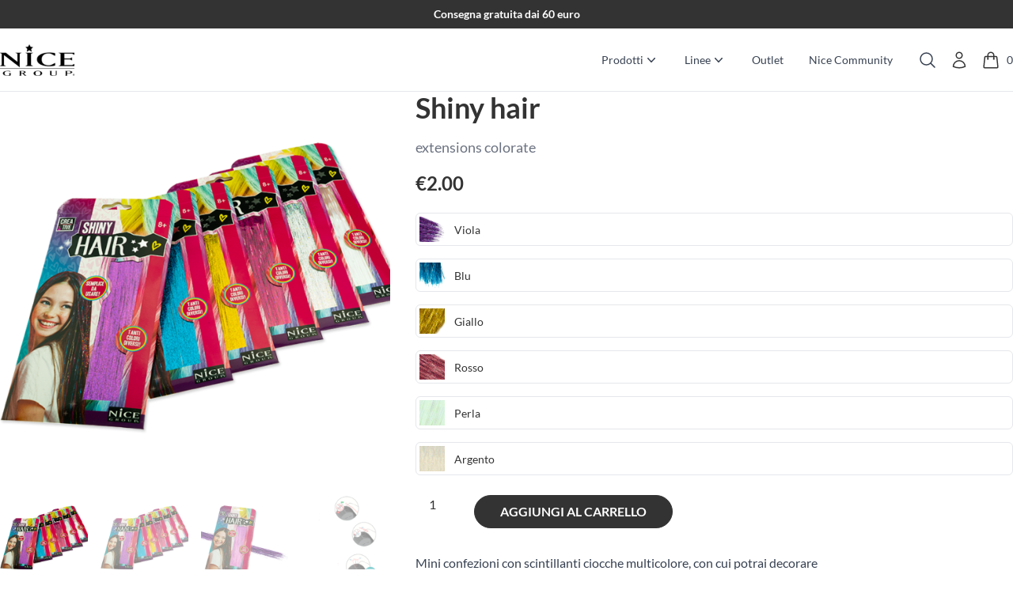

--- FILE ---
content_type: text/html; charset=UTF-8
request_url: https://nicegroup.it/prodotto/shiny-hair/
body_size: 53533
content:
<!doctype html>
<html lang="it-IT">
  <head> <script>
var gform;gform||(document.addEventListener("gform_main_scripts_loaded",function(){gform.scriptsLoaded=!0}),document.addEventListener("gform/theme/scripts_loaded",function(){gform.themeScriptsLoaded=!0}),window.addEventListener("DOMContentLoaded",function(){gform.domLoaded=!0}),gform={domLoaded:!1,scriptsLoaded:!1,themeScriptsLoaded:!1,isFormEditor:()=>"function"==typeof InitializeEditor,callIfLoaded:function(o){return!(!gform.domLoaded||!gform.scriptsLoaded||!gform.themeScriptsLoaded&&!gform.isFormEditor()||(gform.isFormEditor()&&console.warn("The use of gform.initializeOnLoaded() is deprecated in the form editor context and will be removed in Gravity Forms 3.1."),o(),0))},initializeOnLoaded:function(o){gform.callIfLoaded(o)||(document.addEventListener("gform_main_scripts_loaded",()=>{gform.scriptsLoaded=!0,gform.callIfLoaded(o)}),document.addEventListener("gform/theme/scripts_loaded",()=>{gform.themeScriptsLoaded=!0,gform.callIfLoaded(o)}),window.addEventListener("DOMContentLoaded",()=>{gform.domLoaded=!0,gform.callIfLoaded(o)}))},hooks:{action:{},filter:{}},addAction:function(o,r,e,t){gform.addHook("action",o,r,e,t)},addFilter:function(o,r,e,t){gform.addHook("filter",o,r,e,t)},doAction:function(o){gform.doHook("action",o,arguments)},applyFilters:function(o){return gform.doHook("filter",o,arguments)},removeAction:function(o,r){gform.removeHook("action",o,r)},removeFilter:function(o,r,e){gform.removeHook("filter",o,r,e)},addHook:function(o,r,e,t,n){null==gform.hooks[o][r]&&(gform.hooks[o][r]=[]);var d=gform.hooks[o][r];null==n&&(n=r+"_"+d.length),gform.hooks[o][r].push({tag:n,callable:e,priority:t=null==t?10:t})},doHook:function(r,o,e){var t;if(e=Array.prototype.slice.call(e,1),null!=gform.hooks[r][o]&&((o=gform.hooks[r][o]).sort(function(o,r){return o.priority-r.priority}),o.forEach(function(o){"function"!=typeof(t=o.callable)&&(t=window[t]),"action"==r?t.apply(null,e):e[0]=t.apply(null,e)})),"filter"==r)return e[0]},removeHook:function(o,r,t,n){var e;null!=gform.hooks[o][r]&&(e=(e=gform.hooks[o][r]).filter(function(o,r,e){return!!(null!=n&&n!=o.tag||null!=t&&t!=o.priority)}),gform.hooks[o][r]=e)}});
</script>
<meta charset="utf-8"><script>if(navigator.userAgent.match(/MSIE|Internet Explorer/i)||navigator.userAgent.match(/Trident\/7\..*?rv:11/i)){var href=document.location.href;if(!href.match(/[?&]nowprocket/)){if(href.indexOf("?")==-1){if(href.indexOf("#")==-1){document.location.href=href+"?nowprocket=1"}else{document.location.href=href.replace("#","?nowprocket=1#")}}else{if(href.indexOf("#")==-1){document.location.href=href+"&nowprocket=1"}else{document.location.href=href.replace("#","&nowprocket=1#")}}}}</script><script>(()=>{class RocketLazyLoadScripts{constructor(){this.v="2.0.4",this.userEvents=["keydown","keyup","mousedown","mouseup","mousemove","mouseover","mouseout","touchmove","touchstart","touchend","touchcancel","wheel","click","dblclick","input"],this.attributeEvents=["onblur","onclick","oncontextmenu","ondblclick","onfocus","onmousedown","onmouseenter","onmouseleave","onmousemove","onmouseout","onmouseover","onmouseup","onmousewheel","onscroll","onsubmit"]}async t(){this.i(),this.o(),/iP(ad|hone)/.test(navigator.userAgent)&&this.h(),this.u(),this.l(this),this.m(),this.k(this),this.p(this),this._(),await Promise.all([this.R(),this.L()]),this.lastBreath=Date.now(),this.S(this),this.P(),this.D(),this.O(),this.M(),await this.C(this.delayedScripts.normal),await this.C(this.delayedScripts.defer),await this.C(this.delayedScripts.async),await this.T(),await this.F(),await this.j(),await this.A(),window.dispatchEvent(new Event("rocket-allScriptsLoaded")),this.everythingLoaded=!0,this.lastTouchEnd&&await new Promise(t=>setTimeout(t,500-Date.now()+this.lastTouchEnd)),this.I(),this.H(),this.U(),this.W()}i(){this.CSPIssue=sessionStorage.getItem("rocketCSPIssue"),document.addEventListener("securitypolicyviolation",t=>{this.CSPIssue||"script-src-elem"!==t.violatedDirective||"data"!==t.blockedURI||(this.CSPIssue=!0,sessionStorage.setItem("rocketCSPIssue",!0))},{isRocket:!0})}o(){window.addEventListener("pageshow",t=>{this.persisted=t.persisted,this.realWindowLoadedFired=!0},{isRocket:!0}),window.addEventListener("pagehide",()=>{this.onFirstUserAction=null},{isRocket:!0})}h(){let t;function e(e){t=e}window.addEventListener("touchstart",e,{isRocket:!0}),window.addEventListener("touchend",function i(o){o.changedTouches[0]&&t.changedTouches[0]&&Math.abs(o.changedTouches[0].pageX-t.changedTouches[0].pageX)<10&&Math.abs(o.changedTouches[0].pageY-t.changedTouches[0].pageY)<10&&o.timeStamp-t.timeStamp<200&&(window.removeEventListener("touchstart",e,{isRocket:!0}),window.removeEventListener("touchend",i,{isRocket:!0}),"INPUT"===o.target.tagName&&"text"===o.target.type||(o.target.dispatchEvent(new TouchEvent("touchend",{target:o.target,bubbles:!0})),o.target.dispatchEvent(new MouseEvent("mouseover",{target:o.target,bubbles:!0})),o.target.dispatchEvent(new PointerEvent("click",{target:o.target,bubbles:!0,cancelable:!0,detail:1,clientX:o.changedTouches[0].clientX,clientY:o.changedTouches[0].clientY})),event.preventDefault()))},{isRocket:!0})}q(t){this.userActionTriggered||("mousemove"!==t.type||this.firstMousemoveIgnored?"keyup"===t.type||"mouseover"===t.type||"mouseout"===t.type||(this.userActionTriggered=!0,this.onFirstUserAction&&this.onFirstUserAction()):this.firstMousemoveIgnored=!0),"click"===t.type&&t.preventDefault(),t.stopPropagation(),t.stopImmediatePropagation(),"touchstart"===this.lastEvent&&"touchend"===t.type&&(this.lastTouchEnd=Date.now()),"click"===t.type&&(this.lastTouchEnd=0),this.lastEvent=t.type,t.composedPath&&t.composedPath()[0].getRootNode()instanceof ShadowRoot&&(t.rocketTarget=t.composedPath()[0]),this.savedUserEvents.push(t)}u(){this.savedUserEvents=[],this.userEventHandler=this.q.bind(this),this.userEvents.forEach(t=>window.addEventListener(t,this.userEventHandler,{passive:!1,isRocket:!0})),document.addEventListener("visibilitychange",this.userEventHandler,{isRocket:!0})}U(){this.userEvents.forEach(t=>window.removeEventListener(t,this.userEventHandler,{passive:!1,isRocket:!0})),document.removeEventListener("visibilitychange",this.userEventHandler,{isRocket:!0}),this.savedUserEvents.forEach(t=>{(t.rocketTarget||t.target).dispatchEvent(new window[t.constructor.name](t.type,t))})}m(){const t="return false",e=Array.from(this.attributeEvents,t=>"data-rocket-"+t),i="["+this.attributeEvents.join("],[")+"]",o="[data-rocket-"+this.attributeEvents.join("],[data-rocket-")+"]",s=(e,i,o)=>{o&&o!==t&&(e.setAttribute("data-rocket-"+i,o),e["rocket"+i]=new Function("event",o),e.setAttribute(i,t))};new MutationObserver(t=>{for(const n of t)"attributes"===n.type&&(n.attributeName.startsWith("data-rocket-")||this.everythingLoaded?n.attributeName.startsWith("data-rocket-")&&this.everythingLoaded&&this.N(n.target,n.attributeName.substring(12)):s(n.target,n.attributeName,n.target.getAttribute(n.attributeName))),"childList"===n.type&&n.addedNodes.forEach(t=>{if(t.nodeType===Node.ELEMENT_NODE)if(this.everythingLoaded)for(const i of[t,...t.querySelectorAll(o)])for(const t of i.getAttributeNames())e.includes(t)&&this.N(i,t.substring(12));else for(const e of[t,...t.querySelectorAll(i)])for(const t of e.getAttributeNames())this.attributeEvents.includes(t)&&s(e,t,e.getAttribute(t))})}).observe(document,{subtree:!0,childList:!0,attributeFilter:[...this.attributeEvents,...e]})}I(){this.attributeEvents.forEach(t=>{document.querySelectorAll("[data-rocket-"+t+"]").forEach(e=>{this.N(e,t)})})}N(t,e){const i=t.getAttribute("data-rocket-"+e);i&&(t.setAttribute(e,i),t.removeAttribute("data-rocket-"+e))}k(t){Object.defineProperty(HTMLElement.prototype,"onclick",{get(){return this.rocketonclick||null},set(e){this.rocketonclick=e,this.setAttribute(t.everythingLoaded?"onclick":"data-rocket-onclick","this.rocketonclick(event)")}})}S(t){function e(e,i){let o=e[i];e[i]=null,Object.defineProperty(e,i,{get:()=>o,set(s){t.everythingLoaded?o=s:e["rocket"+i]=o=s}})}e(document,"onreadystatechange"),e(window,"onload"),e(window,"onpageshow");try{Object.defineProperty(document,"readyState",{get:()=>t.rocketReadyState,set(e){t.rocketReadyState=e},configurable:!0}),document.readyState="loading"}catch(t){console.log("WPRocket DJE readyState conflict, bypassing")}}l(t){this.originalAddEventListener=EventTarget.prototype.addEventListener,this.originalRemoveEventListener=EventTarget.prototype.removeEventListener,this.savedEventListeners=[],EventTarget.prototype.addEventListener=function(e,i,o){o&&o.isRocket||!t.B(e,this)&&!t.userEvents.includes(e)||t.B(e,this)&&!t.userActionTriggered||e.startsWith("rocket-")||t.everythingLoaded?t.originalAddEventListener.call(this,e,i,o):(t.savedEventListeners.push({target:this,remove:!1,type:e,func:i,options:o}),"mouseenter"!==e&&"mouseleave"!==e||t.originalAddEventListener.call(this,e,t.savedUserEvents.push,o))},EventTarget.prototype.removeEventListener=function(e,i,o){o&&o.isRocket||!t.B(e,this)&&!t.userEvents.includes(e)||t.B(e,this)&&!t.userActionTriggered||e.startsWith("rocket-")||t.everythingLoaded?t.originalRemoveEventListener.call(this,e,i,o):t.savedEventListeners.push({target:this,remove:!0,type:e,func:i,options:o})}}J(t,e){this.savedEventListeners=this.savedEventListeners.filter(i=>{let o=i.type,s=i.target||window;return e!==o||t!==s||(this.B(o,s)&&(i.type="rocket-"+o),this.$(i),!1)})}H(){EventTarget.prototype.addEventListener=this.originalAddEventListener,EventTarget.prototype.removeEventListener=this.originalRemoveEventListener,this.savedEventListeners.forEach(t=>this.$(t))}$(t){t.remove?this.originalRemoveEventListener.call(t.target,t.type,t.func,t.options):this.originalAddEventListener.call(t.target,t.type,t.func,t.options)}p(t){let e;function i(e){return t.everythingLoaded?e:e.split(" ").map(t=>"load"===t||t.startsWith("load.")?"rocket-jquery-load":t).join(" ")}function o(o){function s(e){const s=o.fn[e];o.fn[e]=o.fn.init.prototype[e]=function(){return this[0]===window&&t.userActionTriggered&&("string"==typeof arguments[0]||arguments[0]instanceof String?arguments[0]=i(arguments[0]):"object"==typeof arguments[0]&&Object.keys(arguments[0]).forEach(t=>{const e=arguments[0][t];delete arguments[0][t],arguments[0][i(t)]=e})),s.apply(this,arguments),this}}if(o&&o.fn&&!t.allJQueries.includes(o)){const e={DOMContentLoaded:[],"rocket-DOMContentLoaded":[]};for(const t in e)document.addEventListener(t,()=>{e[t].forEach(t=>t())},{isRocket:!0});o.fn.ready=o.fn.init.prototype.ready=function(i){function s(){parseInt(o.fn.jquery)>2?setTimeout(()=>i.bind(document)(o)):i.bind(document)(o)}return"function"==typeof i&&(t.realDomReadyFired?!t.userActionTriggered||t.fauxDomReadyFired?s():e["rocket-DOMContentLoaded"].push(s):e.DOMContentLoaded.push(s)),o([])},s("on"),s("one"),s("off"),t.allJQueries.push(o)}e=o}t.allJQueries=[],o(window.jQuery),Object.defineProperty(window,"jQuery",{get:()=>e,set(t){o(t)}})}P(){const t=new Map;document.write=document.writeln=function(e){const i=document.currentScript,o=document.createRange(),s=i.parentElement;let n=t.get(i);void 0===n&&(n=i.nextSibling,t.set(i,n));const c=document.createDocumentFragment();o.setStart(c,0),c.appendChild(o.createContextualFragment(e)),s.insertBefore(c,n)}}async R(){return new Promise(t=>{this.userActionTriggered?t():this.onFirstUserAction=t})}async L(){return new Promise(t=>{document.addEventListener("DOMContentLoaded",()=>{this.realDomReadyFired=!0,t()},{isRocket:!0})})}async j(){return this.realWindowLoadedFired?Promise.resolve():new Promise(t=>{window.addEventListener("load",t,{isRocket:!0})})}M(){this.pendingScripts=[];this.scriptsMutationObserver=new MutationObserver(t=>{for(const e of t)e.addedNodes.forEach(t=>{"SCRIPT"!==t.tagName||t.noModule||t.isWPRocket||this.pendingScripts.push({script:t,promise:new Promise(e=>{const i=()=>{const i=this.pendingScripts.findIndex(e=>e.script===t);i>=0&&this.pendingScripts.splice(i,1),e()};t.addEventListener("load",i,{isRocket:!0}),t.addEventListener("error",i,{isRocket:!0}),setTimeout(i,1e3)})})})}),this.scriptsMutationObserver.observe(document,{childList:!0,subtree:!0})}async F(){await this.X(),this.pendingScripts.length?(await this.pendingScripts[0].promise,await this.F()):this.scriptsMutationObserver.disconnect()}D(){this.delayedScripts={normal:[],async:[],defer:[]},document.querySelectorAll("script[type$=rocketlazyloadscript]").forEach(t=>{t.hasAttribute("data-rocket-src")?t.hasAttribute("async")&&!1!==t.async?this.delayedScripts.async.push(t):t.hasAttribute("defer")&&!1!==t.defer||"module"===t.getAttribute("data-rocket-type")?this.delayedScripts.defer.push(t):this.delayedScripts.normal.push(t):this.delayedScripts.normal.push(t)})}async _(){await this.L();let t=[];document.querySelectorAll("script[type$=rocketlazyloadscript][data-rocket-src]").forEach(e=>{let i=e.getAttribute("data-rocket-src");if(i&&!i.startsWith("data:")){i.startsWith("//")&&(i=location.protocol+i);try{const o=new URL(i).origin;o!==location.origin&&t.push({src:o,crossOrigin:e.crossOrigin||"module"===e.getAttribute("data-rocket-type")})}catch(t){}}}),t=[...new Map(t.map(t=>[JSON.stringify(t),t])).values()],this.Y(t,"preconnect")}async G(t){if(await this.K(),!0!==t.noModule||!("noModule"in HTMLScriptElement.prototype))return new Promise(e=>{let i;function o(){(i||t).setAttribute("data-rocket-status","executed"),e()}try{if(navigator.userAgent.includes("Firefox/")||""===navigator.vendor||this.CSPIssue)i=document.createElement("script"),[...t.attributes].forEach(t=>{let e=t.nodeName;"type"!==e&&("data-rocket-type"===e&&(e="type"),"data-rocket-src"===e&&(e="src"),i.setAttribute(e,t.nodeValue))}),t.text&&(i.text=t.text),t.nonce&&(i.nonce=t.nonce),i.hasAttribute("src")?(i.addEventListener("load",o,{isRocket:!0}),i.addEventListener("error",()=>{i.setAttribute("data-rocket-status","failed-network"),e()},{isRocket:!0}),setTimeout(()=>{i.isConnected||e()},1)):(i.text=t.text,o()),i.isWPRocket=!0,t.parentNode.replaceChild(i,t);else{const i=t.getAttribute("data-rocket-type"),s=t.getAttribute("data-rocket-src");i?(t.type=i,t.removeAttribute("data-rocket-type")):t.removeAttribute("type"),t.addEventListener("load",o,{isRocket:!0}),t.addEventListener("error",i=>{this.CSPIssue&&i.target.src.startsWith("data:")?(console.log("WPRocket: CSP fallback activated"),t.removeAttribute("src"),this.G(t).then(e)):(t.setAttribute("data-rocket-status","failed-network"),e())},{isRocket:!0}),s?(t.fetchPriority="high",t.removeAttribute("data-rocket-src"),t.src=s):t.src="data:text/javascript;base64,"+window.btoa(unescape(encodeURIComponent(t.text)))}}catch(i){t.setAttribute("data-rocket-status","failed-transform"),e()}});t.setAttribute("data-rocket-status","skipped")}async C(t){const e=t.shift();return e?(e.isConnected&&await this.G(e),this.C(t)):Promise.resolve()}O(){this.Y([...this.delayedScripts.normal,...this.delayedScripts.defer,...this.delayedScripts.async],"preload")}Y(t,e){this.trash=this.trash||[];let i=!0;var o=document.createDocumentFragment();t.forEach(t=>{const s=t.getAttribute&&t.getAttribute("data-rocket-src")||t.src;if(s&&!s.startsWith("data:")){const n=document.createElement("link");n.href=s,n.rel=e,"preconnect"!==e&&(n.as="script",n.fetchPriority=i?"high":"low"),t.getAttribute&&"module"===t.getAttribute("data-rocket-type")&&(n.crossOrigin=!0),t.crossOrigin&&(n.crossOrigin=t.crossOrigin),t.integrity&&(n.integrity=t.integrity),t.nonce&&(n.nonce=t.nonce),o.appendChild(n),this.trash.push(n),i=!1}}),document.head.appendChild(o)}W(){this.trash.forEach(t=>t.remove())}async T(){try{document.readyState="interactive"}catch(t){}this.fauxDomReadyFired=!0;try{await this.K(),this.J(document,"readystatechange"),document.dispatchEvent(new Event("rocket-readystatechange")),await this.K(),document.rocketonreadystatechange&&document.rocketonreadystatechange(),await this.K(),this.J(document,"DOMContentLoaded"),document.dispatchEvent(new Event("rocket-DOMContentLoaded")),await this.K(),this.J(window,"DOMContentLoaded"),window.dispatchEvent(new Event("rocket-DOMContentLoaded"))}catch(t){console.error(t)}}async A(){try{document.readyState="complete"}catch(t){}try{await this.K(),this.J(document,"readystatechange"),document.dispatchEvent(new Event("rocket-readystatechange")),await this.K(),document.rocketonreadystatechange&&document.rocketonreadystatechange(),await this.K(),this.J(window,"load"),window.dispatchEvent(new Event("rocket-load")),await this.K(),window.rocketonload&&window.rocketonload(),await this.K(),this.allJQueries.forEach(t=>t(window).trigger("rocket-jquery-load")),await this.K(),this.J(window,"pageshow");const t=new Event("rocket-pageshow");t.persisted=this.persisted,window.dispatchEvent(t),await this.K(),window.rocketonpageshow&&window.rocketonpageshow({persisted:this.persisted})}catch(t){console.error(t)}}async K(){Date.now()-this.lastBreath>45&&(await this.X(),this.lastBreath=Date.now())}async X(){return document.hidden?new Promise(t=>setTimeout(t)):new Promise(t=>requestAnimationFrame(t))}B(t,e){return e===document&&"readystatechange"===t||(e===document&&"DOMContentLoaded"===t||(e===window&&"DOMContentLoaded"===t||(e===window&&"load"===t||e===window&&"pageshow"===t)))}static run(){(new RocketLazyLoadScripts).t()}}RocketLazyLoadScripts.run()})();</script>
    
    <meta name="viewport" content="width=device-width, initial-scale=1">

    <!-- Google Tag Manager -->
    <script type="rocketlazyloadscript">(function(w,d,s,l,i){w[l]=w[l]||[];w[l].push({'gtm.start':
    new Date().getTime(),event:'gtm.js'});var f=d.getElementsByTagName(s)[0],
    j=d.createElement(s),dl=l!='dataLayer'?'&l='+l:'';j.async=true;j.src=
    'https://www.googletagmanager.com/gtm.js?id='+i+dl;f.parentNode.insertBefore(j,f);
    })(window,document,'script','dataLayer','GTM-K9SLJZCW');</script>
    <!-- End Google Tag Manager -->

    			<script type="rocketlazyloadscript" data-rocket-type="text/javascript" class="_iub_cs_skip">
				var _iub = _iub || {};
				_iub.csConfiguration = _iub.csConfiguration || {};
				_iub.csConfiguration.siteId = "3470071";
				_iub.csConfiguration.cookiePolicyId = "24872082";
							</script>
			<script type="rocketlazyloadscript" data-minify="1" class="_iub_cs_skip" data-rocket-src="https://nicegroup.it/wp-content/cache/min/1/autoblocking/3470071.js?ver=1767773635" fetchpriority="low" data-rocket-defer defer></script>
			<meta name='robots' content='index, follow, max-image-preview:large, max-snippet:-1, max-video-preview:-1' />

	<!-- This site is optimized with the Yoast SEO plugin v26.7 - https://yoast.com/wordpress/plugins/seo/ -->
	<title>Shiny hair - Nicegroup</title>
	<meta name="description" content="extensions colorate" />
	<link rel="canonical" href="https://nicegroup.it/prodotto/shiny-hair/" />
	<meta property="og:locale" content="it_IT" />
	<meta property="og:type" content="article" />
	<meta property="og:title" content="Shiny hair - Nicegroup" />
	<meta property="og:description" content="extensions colorate" />
	<meta property="og:url" content="https://nicegroup.it/prodotto/shiny-hair/" />
	<meta property="og:site_name" content="Nicegroup" />
	<meta property="article:publisher" content="https://www.facebook.com/CreativeNiceGroup/" />
	<meta property="article:modified_time" content="2026-01-15T04:01:45+00:00" />
	<meta property="og:image" content="https://nicegroup.it/wp-content/uploads/2023/09/2291_1.png" />
	<meta property="og:image:width" content="680" />
	<meta property="og:image:height" content="680" />
	<meta property="og:image:type" content="image/png" />
	<meta name="twitter:card" content="summary_large_image" />
	<script type="application/ld+json" class="yoast-schema-graph">{"@context":"https://schema.org","@graph":[{"@type":"WebPage","@id":"https://nicegroup.it/prodotto/shiny-hair/","url":"https://nicegroup.it/prodotto/shiny-hair/","name":"Shiny hair - Nicegroup","isPartOf":{"@id":"https://nicegroup.it/#website"},"primaryImageOfPage":{"@id":"https://nicegroup.it/prodotto/shiny-hair/#primaryimage"},"image":{"@id":"https://nicegroup.it/prodotto/shiny-hair/#primaryimage"},"thumbnailUrl":"https://nicegroup.it/wp-content/uploads/2023/09/2291_1.png","datePublished":"2023-09-13T14:07:41+00:00","dateModified":"2026-01-15T04:01:45+00:00","description":"extensions colorate","breadcrumb":{"@id":"https://nicegroup.it/prodotto/shiny-hair/#breadcrumb"},"inLanguage":"it-IT","potentialAction":[{"@type":"ReadAction","target":["https://nicegroup.it/prodotto/shiny-hair/"]}]},{"@type":"ImageObject","inLanguage":"it-IT","@id":"https://nicegroup.it/prodotto/shiny-hair/#primaryimage","url":"https://nicegroup.it/wp-content/uploads/2023/09/2291_1.png","contentUrl":"https://nicegroup.it/wp-content/uploads/2023/09/2291_1.png","width":680,"height":680},{"@type":"BreadcrumbList","@id":"https://nicegroup.it/prodotto/shiny-hair/#breadcrumb","itemListElement":[{"@type":"ListItem","position":1,"name":"Home","item":"https://nicegroup.it/"},{"@type":"ListItem","position":2,"name":"Shop","item":"https://nicegroup.it/negozio/"},{"@type":"ListItem","position":3,"name":"Shiny hair"}]},{"@type":"WebSite","@id":"https://nicegroup.it/#website","url":"https://nicegroup.it/","name":"Nicegroup","description":"","publisher":{"@id":"https://nicegroup.it/#organization"},"potentialAction":[{"@type":"SearchAction","target":{"@type":"EntryPoint","urlTemplate":"https://nicegroup.it/?s={search_term_string}"},"query-input":{"@type":"PropertyValueSpecification","valueRequired":true,"valueName":"search_term_string"}}],"inLanguage":"it-IT"},{"@type":"Organization","@id":"https://nicegroup.it/#organization","name":"Nicegroup","url":"https://nicegroup.it/","logo":{"@type":"ImageObject","inLanguage":"it-IT","@id":"https://nicegroup.it/#/schema/logo/image/","url":"https://nicegroup.it/wp-content/uploads/2023/12/LOGO-NICE-01-2.png","contentUrl":"https://nicegroup.it/wp-content/uploads/2023/12/LOGO-NICE-01-2.png","width":7458,"height":3079,"caption":"Nicegroup"},"image":{"@id":"https://nicegroup.it/#/schema/logo/image/"},"sameAs":["https://www.facebook.com/CreativeNiceGroup/","https://www.instagram.com/creative.by.nice/","https://www.tiktok.com/@creativebynice","https://www.youtube.com/@nicegroupitaly"]}]}</script>
	<!-- / Yoast SEO plugin. -->


<link rel='dns-prefetch' href='//cdn.iubenda.com' />
<link rel='dns-prefetch' href='//capi-automation.s3.us-east-2.amazonaws.com' />
<link rel="alternate" title="oEmbed (JSON)" type="application/json+oembed" href="https://nicegroup.it/wp-json/oembed/1.0/embed?url=https%3A%2F%2Fnicegroup.it%2Fprodotto%2Fshiny-hair%2F" />
<link rel="alternate" title="oEmbed (XML)" type="text/xml+oembed" href="https://nicegroup.it/wp-json/oembed/1.0/embed?url=https%3A%2F%2Fnicegroup.it%2Fprodotto%2Fshiny-hair%2F&#038;format=xml" />
<style id='wp-img-auto-sizes-contain-inline-css'>
img:is([sizes=auto i],[sizes^="auto," i]){contain-intrinsic-size:3000px 1500px}
/*# sourceURL=wp-img-auto-sizes-contain-inline-css */
</style>
<style id='wp-emoji-styles-inline-css'>

	img.wp-smiley, img.emoji {
		display: inline !important;
		border: none !important;
		box-shadow: none !important;
		height: 1em !important;
		width: 1em !important;
		margin: 0 0.07em !important;
		vertical-align: -0.1em !important;
		background: none !important;
		padding: 0 !important;
	}
/*# sourceURL=wp-emoji-styles-inline-css */
</style>
<link rel='stylesheet' id='wp-block-library-css' href='https://nicegroup.it/wp-includes/css/dist/block-library/style.min.css?ver=6.9' media='all' />
<style id='cloudcatch-splide-carousel-style-inline-css'>
.wp-block-splide-carousel{position:relative;visibility:hidden}.wp-block-splide-carousel .splide__container{box-sizing:border-box;position:relative}.wp-block-splide-carousel .splide__list{backface-visibility:hidden;display:flex;height:100%;margin:0!important;padding:0!important}.wp-block-splide-carousel.is-initialized:not(.is-active) .splide__list{display:block}.wp-block-splide-carousel .splide__pagination{align-items:center;display:flex;flex-wrap:wrap;justify-content:center;margin:0;pointer-events:none}.wp-block-splide-carousel .splide__pagination li{display:inline-block;line-height:1;list-style-type:none;margin:0;pointer-events:auto}.wp-block-splide-carousel:not(.is-overflow) .splide__pagination{display:none}.wp-block-splide-carousel .splide__progress__bar{width:0}.wp-block-splide-carousel.is-initialized,.wp-block-splide-carousel.is-rendered{visibility:visible}.wp-block-splide-carousel .splide__slide{backface-visibility:hidden;box-sizing:border-box;flex-shrink:0;list-style-type:none!important;margin:0;position:relative}.wp-block-splide-carousel .splide__slide img{vertical-align:bottom}.wp-block-splide-carousel .splide__spinner{animation:splide-loading 1s linear infinite;border:2px solid #999;border-left-color:transparent;border-radius:50%;bottom:0;contain:strict;display:inline-block;height:20px;left:0;margin:auto;position:absolute;right:0;top:0;width:20px}.wp-block-splide-carousel .splide__sr{clip:rect(0 0 0 0);border:0;height:1px;margin:-1px;overflow:hidden;padding:0;position:absolute;width:1px}.wp-block-splide-carousel .splide__toggle.is-active .splide__toggle__play,.wp-block-splide-carousel .splide__toggle__pause{display:none}.wp-block-splide-carousel .splide__toggle.is-active .splide__toggle__pause{display:inline}.wp-block-splide-carousel .splide__track{overflow:hidden;position:relative;z-index:0}@keyframes splide-loading{0%{transform:rotate(0)}to{transform:rotate(1turn)}}.wp-block-splide-carousel .splide__track--draggable{-webkit-touch-callout:none;-webkit-user-select:none;-moz-user-select:none;user-select:none}.wp-block-splide-carousel .splide__track--fade>.splide__list>.splide__slide{margin:0!important;opacity:0;z-index:0}.wp-block-splide-carousel .splide__track--fade>.splide__list>.splide__slide.is-active{opacity:1;z-index:1}.wp-block-splide-carousel.splide--rtl{direction:rtl}.wp-block-splide-carousel .splide__track--ttb>.splide__list{display:block}.wp-block-splide-carousel .splide__arrow{align-items:center;background:#ccc;border:0;border-radius:50%;cursor:pointer;display:flex;height:2em;justify-content:center;opacity:.7;padding:0;position:absolute;top:50%;transform:translateY(-50%);width:2em;z-index:1}.wp-block-splide-carousel .splide__arrow svg{fill:#000;height:1.2em;width:1.2em}.wp-block-splide-carousel .splide__arrow:hover:not(:disabled){opacity:.9}.wp-block-splide-carousel .splide__arrow:disabled{opacity:.3}.wp-block-splide-carousel .splide__arrow:focus-visible{outline:3px solid #0bf;outline-offset:3px}.wp-block-splide-carousel .splide__arrow--prev{left:1em}.wp-block-splide-carousel .splide__arrow--prev svg{transform:scaleX(-1)}.wp-block-splide-carousel .splide__arrow--next{right:1em}.wp-block-splide-carousel.is-focus-in .splide__arrow:focus{outline:3px solid #0bf;outline-offset:3px}.wp-block-splide-carousel .splide__pagination{bottom:.5em;left:0;padding:0 1em;position:absolute;right:0;z-index:1}.wp-block-splide-carousel .splide__pagination__page{background:#ccc;border:0;border-radius:50%;display:inline-block;height:8px;margin:3px;opacity:.7;padding:0;position:relative;transition:transform .2s linear;width:8px}.wp-block-splide-carousel .splide__pagination__page.is-active{background:#fff;transform:scale(1.4);z-index:1}.wp-block-splide-carousel .splide__pagination__page:hover{cursor:pointer;opacity:.9}.wp-block-splide-carousel .splide__pagination__page:focus-visible{outline:3px solid #0bf;outline-offset:3px}.wp-block-splide-carousel.is-focus-in .splide__pagination__page:focus{outline:3px solid #0bf;outline-offset:3px}.wp-block-splide-carousel .splide__progress__bar{background:#ccc;height:3px}.wp-block-splide-carousel .splide__slide{-webkit-tap-highlight-color:rgba(0,0,0,0)}.wp-block-splide-carousel .splide__slide:focus{outline:0}@supports(outline-offset:-3px){.wp-block-splide-carousel .splide__slide:focus-visible{outline:3px solid #0bf;outline-offset:-3px}}@media screen and (-ms-high-contrast:none){.wp-block-splide-carousel .splide__slide:focus-visible{border:3px solid #0bf}}@supports(outline-offset:-3px){.wp-block-splide-carousel.is-focus-in .splide__slide:focus{outline:3px solid #0bf;outline-offset:-3px}}@media screen and (-ms-high-contrast:none){.wp-block-splide-carousel.is-focus-in .splide__slide:focus{border:3px solid #0bf}.wp-block-splide-carousel.is-focus-in .splide__track>.splide__list>.splide__slide:focus{border-color:#0bf}}.wp-block-splide-carousel .splide__toggle{cursor:pointer}.wp-block-splide-carousel .splide__toggle:focus-visible{outline:3px solid #0bf;outline-offset:3px}.wp-block-splide-carousel.is-focus-in .splide__toggle:focus{outline:3px solid #0bf;outline-offset:3px}.wp-block-splide-carousel .splide__track--nav>.splide__list>.splide__slide{border:3px solid transparent;cursor:pointer}.wp-block-splide-carousel .splide__track--nav>.splide__list>.splide__slide.is-active{border:3px solid #000}.wp-block-splide-carousel .splide__arrows--rtl .splide__arrow--prev{left:auto;right:1em}.wp-block-splide-carousel .splide__arrows--rtl .splide__arrow--prev svg{transform:scaleX(1)}.wp-block-splide-carousel .splide__arrows--rtl .splide__arrow--next{left:1em;right:auto}.wp-block-splide-carousel .splide__arrows--rtl .splide__arrow--next svg{transform:scaleX(-1)}.wp-block-splide-carousel .splide__arrows--ttb .splide__arrow{left:50%;transform:translate(-50%)}.wp-block-splide-carousel .splide__arrows--ttb .splide__arrow--prev{top:1em}.wp-block-splide-carousel .splide__arrows--ttb .splide__arrow--prev svg{transform:rotate(-90deg)}.wp-block-splide-carousel .splide__arrows--ttb .splide__arrow--next{bottom:1em;top:auto}.wp-block-splide-carousel .splide__arrows--ttb .splide__arrow--next svg{transform:rotate(90deg)}.wp-block-splide-carousel .splide__pagination--ttb{bottom:0;display:flex;flex-direction:column;left:auto;padding:1em 0;right:.5em;top:0}.wp-block-splide-carousel .splide.splide--ttb{padding-bottom:64px;padding-top:64px}.wp-block-splide-carousel .splide__arrows .splide__arrow{height:36px;transition:all .2s linear;width:36px}@media screen and (min-width:782px){.wp-block-splide-carousel .splide__arrows--ltr .splide__arrow--prev{left:calc(-2em - 30px)}.wp-block-splide-carousel .splide__arrows--ltr .splide__arrow--next{right:calc(-2em - 30px)}.wp-block-splide-carousel .splide__arrows--rtl .splide__arrow--prev{left:auto;right:calc(-2em - 30px)}.wp-block-splide-carousel .splide__arrows--rtl .splide__arrow--next{left:calc(-2em - 30px);right:auto}}.wp-block-splide-carousel .splide__arrows--ttb .splide__arrow--prev{top:14px}.wp-block-splide-carousel .splide__arrows--ttb .splide__arrow--next{bottom:14px}.wp-block-splide-carousel .splide__slide{display:flex;flex-direction:column;overflow:hidden}.wp-block-splide-carousel .splide__slide .wp-block-cover:last-child,.wp-block-splide-carousel .splide__slide .wp-block-image:last-child{margin-bottom:0}.wp-block-splide-carousel .splide__slide .wp-block-cover:first-child,.wp-block-splide-carousel .splide__slide .wp-block-image:first-child{margin-top:0}.wp-block-splide-carousel .splide__slide.is-vertically-aligned-center{justify-content:center}.wp-block-splide-carousel .splide__slide.is-vertically-aligned-top{justify-content:flex-start}.wp-block-splide-carousel .splide__slide.is-vertically-aligned-bottom{justify-content:flex-end}.wp-block-splide-carousel .splide__slide-link{bottom:0;left:0;position:absolute;right:0;top:0}.wp-block-splide-carousel .splide__slide-link+.wp-block-image:nth-child(2){margin-top:0}.wp-block-splide-carousel .splide--cover .splide__slide>*,.wp-block-splide-carousel .splide--cover .splide__slide>*>*>.components-placeholder,.wp-block-splide-carousel .splide--cover .splide__slide>*>.wp-block-cover,.wp-block-splide-carousel .splide--cover .splide__slide>*>.wp-block-image,.wp-block-splide-carousel .splide--cover .splide__slide>*>.wp-block-image>div{height:100%}.wp-block-splide-carousel .splide--cover .splide__slide embed,.wp-block-splide-carousel .splide--cover .splide__slide iframe,.wp-block-splide-carousel .splide--cover .splide__slide img,.wp-block-splide-carousel .splide--cover .splide__slide video{height:100%;-o-object-fit:cover;object-fit:cover;-o-object-position:center;object-position:center;width:100%}.wp-block-splide-carousel .splide__pagination{bottom:-24px}.wp-block-splide-carousel .splide__pagination__page{display:block}.wp-block-splide-carousel .splide__pagination__page.is-active{background:#888;transform:scale(1.2)}.wp-block-splide-carousel .splide__controls{align-items:center;display:flex;justify-content:center;margin-top:1rem}.wp-block-splide-carousel .splide__controls .splide__pagination{bottom:auto;left:auto;padding:0;position:relative;transform:none;width:auto}.wp-block-splide-carousel .splide__toggle{align-items:center;background:#ccc;border:none;border-radius:50%;box-shadow:none;display:inline-flex;height:36px;justify-content:center;margin-right:1em;opacity:.7;transition:all .2s linear;width:36px}.wp-block-splide-carousel .splide__toggle svg{fill:#000;height:14px;transition:fill .2s ease;width:14px}.wp-block-splide-carousel .splide__toggle:hover{opacity:.9}.wp-block-splide-carousel .splide__toggle__play{margin-left:2px}.wp-block-splide-carousel .splide__toggle.is-active .wp-block-splide-carousel .splide__toggle__pause{display:inline}

/*# sourceURL=https://nicegroup.it/wp-content/plugins/splide-carousel/build/carousel/view.css */
</style>
<style id='global-styles-inline-css'>
:root{--wp--preset--aspect-ratio--square: 1;--wp--preset--aspect-ratio--4-3: 4/3;--wp--preset--aspect-ratio--3-4: 3/4;--wp--preset--aspect-ratio--3-2: 3/2;--wp--preset--aspect-ratio--2-3: 2/3;--wp--preset--aspect-ratio--16-9: 16/9;--wp--preset--aspect-ratio--9-16: 9/16;--wp--preset--color--black: #333;--wp--preset--color--cyan-bluish-gray: #abb8c3;--wp--preset--color--white: #fff;--wp--preset--color--pale-pink: #f78da7;--wp--preset--color--vivid-red: #cf2e2e;--wp--preset--color--luminous-vivid-orange: #ff6900;--wp--preset--color--luminous-vivid-amber: #fcb900;--wp--preset--color--light-green-cyan: #7bdcb5;--wp--preset--color--vivid-green-cyan: #00d084;--wp--preset--color--pale-cyan-blue: #8ed1fc;--wp--preset--color--vivid-cyan-blue: #0693e3;--wp--preset--color--vivid-purple: #9b51e0;--wp--preset--color--inherit: inherit;--wp--preset--color--current: currentcolor;--wp--preset--color--transparent: transparent;--wp--preset--color--slate-50: #f8fafc;--wp--preset--color--slate-100: #f1f5f9;--wp--preset--color--slate-200: #e2e8f0;--wp--preset--color--slate-300: #cbd5e1;--wp--preset--color--slate-400: #94a3b8;--wp--preset--color--slate-500: #64748b;--wp--preset--color--slate-600: #475569;--wp--preset--color--slate-700: #334155;--wp--preset--color--slate-800: #1e293b;--wp--preset--color--slate-900: #0f172a;--wp--preset--color--slate-950: #020617;--wp--preset--color--gray-50: #f9fafb;--wp--preset--color--gray-100: #f3f4f6;--wp--preset--color--gray-200: #e5e7eb;--wp--preset--color--gray-300: #d1d5db;--wp--preset--color--gray-400: #9ca3af;--wp--preset--color--gray-500: #6b7280;--wp--preset--color--gray-600: #4b5563;--wp--preset--color--gray-700: #374151;--wp--preset--color--gray-800: #1f2937;--wp--preset--color--gray-900: #111827;--wp--preset--color--gray-950: #030712;--wp--preset--color--zinc-50: #fafafa;--wp--preset--color--zinc-100: #f4f4f5;--wp--preset--color--zinc-200: #e4e4e7;--wp--preset--color--zinc-300: #d4d4d8;--wp--preset--color--zinc-400: #a1a1aa;--wp--preset--color--zinc-500: #71717a;--wp--preset--color--zinc-600: #52525b;--wp--preset--color--zinc-700: #3f3f46;--wp--preset--color--zinc-800: #27272a;--wp--preset--color--zinc-900: #18181b;--wp--preset--color--zinc-950: #09090b;--wp--preset--color--neutral-50: #fafafa;--wp--preset--color--neutral-100: #f5f5f5;--wp--preset--color--neutral-200: #e5e5e5;--wp--preset--color--neutral-300: #d4d4d4;--wp--preset--color--neutral-400: #a3a3a3;--wp--preset--color--neutral-500: #737373;--wp--preset--color--neutral-600: #525252;--wp--preset--color--neutral-700: #404040;--wp--preset--color--neutral-800: #262626;--wp--preset--color--neutral-900: #171717;--wp--preset--color--neutral-950: #0a0a0a;--wp--preset--color--stone-50: #fafaf9;--wp--preset--color--stone-100: #f5f5f4;--wp--preset--color--stone-200: #e7e5e4;--wp--preset--color--stone-300: #d6d3d1;--wp--preset--color--stone-400: #a8a29e;--wp--preset--color--stone-500: #78716c;--wp--preset--color--stone-600: #57534e;--wp--preset--color--stone-700: #44403c;--wp--preset--color--stone-800: #292524;--wp--preset--color--stone-900: #1c1917;--wp--preset--color--stone-950: #0c0a09;--wp--preset--color--red-50: #fef2f2;--wp--preset--color--red-100: #fee2e2;--wp--preset--color--red-200: #fecaca;--wp--preset--color--red-300: #fca5a5;--wp--preset--color--red-400: #f87171;--wp--preset--color--red-500: #ef4444;--wp--preset--color--red-600: #dc2626;--wp--preset--color--red-700: #b91c1c;--wp--preset--color--red-800: #991b1b;--wp--preset--color--red-900: #7f1d1d;--wp--preset--color--red-950: #450a0a;--wp--preset--color--orange-50: #fff7ed;--wp--preset--color--orange-100: #ffedd5;--wp--preset--color--orange-200: #fed7aa;--wp--preset--color--orange-300: #fdba74;--wp--preset--color--orange-400: #fb923c;--wp--preset--color--orange-500: #f97316;--wp--preset--color--orange-600: #ea580c;--wp--preset--color--orange-700: #c2410c;--wp--preset--color--orange-800: #9a3412;--wp--preset--color--orange-900: #7c2d12;--wp--preset--color--orange-950: #431407;--wp--preset--color--amber-50: #fffbeb;--wp--preset--color--amber-100: #fef3c7;--wp--preset--color--amber-200: #fde68a;--wp--preset--color--amber-300: #fcd34d;--wp--preset--color--amber-400: #fbbf24;--wp--preset--color--amber-500: #f59e0b;--wp--preset--color--amber-600: #d97706;--wp--preset--color--amber-700: #b45309;--wp--preset--color--amber-800: #92400e;--wp--preset--color--amber-900: #78350f;--wp--preset--color--amber-950: #451a03;--wp--preset--color--yellow-50: #fefce8;--wp--preset--color--yellow-100: #fef9c3;--wp--preset--color--yellow-200: #fef08a;--wp--preset--color--yellow-300: #fde047;--wp--preset--color--yellow-400: #facc15;--wp--preset--color--yellow-500: #eab308;--wp--preset--color--yellow-600: #ca8a04;--wp--preset--color--yellow-700: #a16207;--wp--preset--color--yellow-800: #854d0e;--wp--preset--color--yellow-900: #713f12;--wp--preset--color--yellow-950: #422006;--wp--preset--color--lime-50: #f7fee7;--wp--preset--color--lime-100: #ecfccb;--wp--preset--color--lime-200: #d9f99d;--wp--preset--color--lime-300: #bef264;--wp--preset--color--lime-400: #a3e635;--wp--preset--color--lime-500: #84cc16;--wp--preset--color--lime-600: #65a30d;--wp--preset--color--lime-700: #4d7c0f;--wp--preset--color--lime-800: #3f6212;--wp--preset--color--lime-900: #365314;--wp--preset--color--lime-950: #1a2e05;--wp--preset--color--green-50: #f0fdf4;--wp--preset--color--green-100: #dcfce7;--wp--preset--color--green-200: #bbf7d0;--wp--preset--color--green-300: #86efac;--wp--preset--color--green-400: #4ade80;--wp--preset--color--green-500: #22c55e;--wp--preset--color--green-600: #16a34a;--wp--preset--color--green-700: #15803d;--wp--preset--color--green-800: #166534;--wp--preset--color--green-900: #14532d;--wp--preset--color--green-950: #052e16;--wp--preset--color--emerald-50: #ecfdf5;--wp--preset--color--emerald-100: #d1fae5;--wp--preset--color--emerald-200: #a7f3d0;--wp--preset--color--emerald-300: #6ee7b7;--wp--preset--color--emerald-400: #34d399;--wp--preset--color--emerald-500: #10b981;--wp--preset--color--emerald-600: #059669;--wp--preset--color--emerald-700: #047857;--wp--preset--color--emerald-800: #065f46;--wp--preset--color--emerald-900: #064e3b;--wp--preset--color--emerald-950: #022c22;--wp--preset--color--teal-50: #f0fdfa;--wp--preset--color--teal-100: #ccfbf1;--wp--preset--color--teal-200: #99f6e4;--wp--preset--color--teal-300: #5eead4;--wp--preset--color--teal-400: #2dd4bf;--wp--preset--color--teal-500: #14b8a6;--wp--preset--color--teal-600: #0d9488;--wp--preset--color--teal-700: #0f766e;--wp--preset--color--teal-800: #115e59;--wp--preset--color--teal-900: #134e4a;--wp--preset--color--teal-950: #042f2e;--wp--preset--color--cyan-50: #ecfeff;--wp--preset--color--cyan-100: #cffafe;--wp--preset--color--cyan-200: #a5f3fc;--wp--preset--color--cyan-300: #67e8f9;--wp--preset--color--cyan-400: #22d3ee;--wp--preset--color--cyan-500: #06b6d4;--wp--preset--color--cyan-600: #0891b2;--wp--preset--color--cyan-700: #0e7490;--wp--preset--color--cyan-800: #155e75;--wp--preset--color--cyan-900: #164e63;--wp--preset--color--cyan-950: #083344;--wp--preset--color--sky-50: #f0f9ff;--wp--preset--color--sky-100: #e0f2fe;--wp--preset--color--sky-200: #bae6fd;--wp--preset--color--sky-300: #7dd3fc;--wp--preset--color--sky-400: #38bdf8;--wp--preset--color--sky-500: #0ea5e9;--wp--preset--color--sky-600: #0284c7;--wp--preset--color--sky-700: #0369a1;--wp--preset--color--sky-800: #075985;--wp--preset--color--sky-900: #0c4a6e;--wp--preset--color--sky-950: #082f49;--wp--preset--color--blue-50: #eff6ff;--wp--preset--color--blue-100: #dbeafe;--wp--preset--color--blue-200: #bfdbfe;--wp--preset--color--blue-300: #93c5fd;--wp--preset--color--blue-400: #60a5fa;--wp--preset--color--blue-500: #3b82f6;--wp--preset--color--blue-600: #2563eb;--wp--preset--color--blue-700: #1d4ed8;--wp--preset--color--blue-800: #1e40af;--wp--preset--color--blue-900: #1e3a8a;--wp--preset--color--blue-950: #172554;--wp--preset--color--indigo-50: #eef2ff;--wp--preset--color--indigo-100: #e0e7ff;--wp--preset--color--indigo-200: #c7d2fe;--wp--preset--color--indigo-300: #a5b4fc;--wp--preset--color--indigo-400: #818cf8;--wp--preset--color--indigo-500: #6366f1;--wp--preset--color--indigo-600: #4f46e5;--wp--preset--color--indigo-700: #4338ca;--wp--preset--color--indigo-800: #3730a3;--wp--preset--color--indigo-900: #312e81;--wp--preset--color--indigo-950: #1e1b4b;--wp--preset--color--violet-50: #f5f3ff;--wp--preset--color--violet-100: #ede9fe;--wp--preset--color--violet-200: #ddd6fe;--wp--preset--color--violet-300: #c4b5fd;--wp--preset--color--violet-400: #a78bfa;--wp--preset--color--violet-500: #8b5cf6;--wp--preset--color--violet-600: #7c3aed;--wp--preset--color--violet-700: #6d28d9;--wp--preset--color--violet-800: #5b21b6;--wp--preset--color--violet-900: #4c1d95;--wp--preset--color--violet-950: #2e1065;--wp--preset--color--purple-50: #faf5ff;--wp--preset--color--purple-100: #f3e8ff;--wp--preset--color--purple-200: #e9d5ff;--wp--preset--color--purple-300: #d8b4fe;--wp--preset--color--purple-400: #c084fc;--wp--preset--color--purple-500: #a855f7;--wp--preset--color--purple-600: #9333ea;--wp--preset--color--purple-700: #7e22ce;--wp--preset--color--purple-800: #6b21a8;--wp--preset--color--purple-900: #581c87;--wp--preset--color--purple-950: #3b0764;--wp--preset--color--fuchsia-50: #fdf4ff;--wp--preset--color--fuchsia-100: #fae8ff;--wp--preset--color--fuchsia-200: #f5d0fe;--wp--preset--color--fuchsia-300: #f0abfc;--wp--preset--color--fuchsia-400: #e879f9;--wp--preset--color--fuchsia-500: #d946ef;--wp--preset--color--fuchsia-600: #c026d3;--wp--preset--color--fuchsia-700: #a21caf;--wp--preset--color--fuchsia-800: #86198f;--wp--preset--color--fuchsia-900: #701a75;--wp--preset--color--fuchsia-950: #4a044e;--wp--preset--color--pink-50: #fdf2f8;--wp--preset--color--pink-100: #fce7f3;--wp--preset--color--pink-200: #fbcfe8;--wp--preset--color--pink-300: #f9a8d4;--wp--preset--color--pink-400: #f472b6;--wp--preset--color--pink-500: #ec4899;--wp--preset--color--pink-600: #db2777;--wp--preset--color--pink-700: #be185d;--wp--preset--color--pink-800: #9d174d;--wp--preset--color--pink-900: #831843;--wp--preset--color--pink-950: #500724;--wp--preset--color--rose-50: #fff1f2;--wp--preset--color--rose-100: #ffe4e6;--wp--preset--color--rose-200: #fecdd3;--wp--preset--color--rose-300: #fda4af;--wp--preset--color--rose-400: #fb7185;--wp--preset--color--rose-500: #f43f5e;--wp--preset--color--rose-600: #e11d48;--wp--preset--color--rose-700: #be123c;--wp--preset--color--rose-800: #9f1239;--wp--preset--color--rose-900: #881337;--wp--preset--color--rose-950: #4c0519;--wp--preset--color--debug: lime;--wp--preset--color--nice-amber: #f0eb75;--wp--preset--color--nice-lime: #c7dd71;--wp--preset--color--nice-red: #fe6171;--wp--preset--color--nice-pink: #ef82b2;--wp--preset--color--nice-neutral: #f6f6f6;--wp--preset--color--nice-indigo: #454be3;--wp--preset--color--nice-violet: #8071dd;--wp--preset--color--nice-teal: #78e0db;--wp--preset--color--nice-gray: #6b7280;--wp--preset--gradient--vivid-cyan-blue-to-vivid-purple: linear-gradient(135deg,rgb(6,147,227) 0%,rgb(155,81,224) 100%);--wp--preset--gradient--light-green-cyan-to-vivid-green-cyan: linear-gradient(135deg,rgb(122,220,180) 0%,rgb(0,208,130) 100%);--wp--preset--gradient--luminous-vivid-amber-to-luminous-vivid-orange: linear-gradient(135deg,rgb(252,185,0) 0%,rgb(255,105,0) 100%);--wp--preset--gradient--luminous-vivid-orange-to-vivid-red: linear-gradient(135deg,rgb(255,105,0) 0%,rgb(207,46,46) 100%);--wp--preset--gradient--very-light-gray-to-cyan-bluish-gray: linear-gradient(135deg,rgb(238,238,238) 0%,rgb(169,184,195) 100%);--wp--preset--gradient--cool-to-warm-spectrum: linear-gradient(135deg,rgb(74,234,220) 0%,rgb(151,120,209) 20%,rgb(207,42,186) 40%,rgb(238,44,130) 60%,rgb(251,105,98) 80%,rgb(254,248,76) 100%);--wp--preset--gradient--blush-light-purple: linear-gradient(135deg,rgb(255,206,236) 0%,rgb(152,150,240) 100%);--wp--preset--gradient--blush-bordeaux: linear-gradient(135deg,rgb(254,205,165) 0%,rgb(254,45,45) 50%,rgb(107,0,62) 100%);--wp--preset--gradient--luminous-dusk: linear-gradient(135deg,rgb(255,203,112) 0%,rgb(199,81,192) 50%,rgb(65,88,208) 100%);--wp--preset--gradient--pale-ocean: linear-gradient(135deg,rgb(255,245,203) 0%,rgb(182,227,212) 50%,rgb(51,167,181) 100%);--wp--preset--gradient--electric-grass: linear-gradient(135deg,rgb(202,248,128) 0%,rgb(113,206,126) 100%);--wp--preset--gradient--midnight: linear-gradient(135deg,rgb(2,3,129) 0%,rgb(40,116,252) 100%);--wp--preset--font-size--small: 13px;--wp--preset--font-size--medium: 20px;--wp--preset--font-size--large: 36px;--wp--preset--font-size--x-large: 42px;--wp--preset--font-size--xs: 0.75rem;--wp--preset--font-size--sm: 0.875rem;--wp--preset--font-size--base: 1rem;--wp--preset--font-size--lg: 1.125rem;--wp--preset--font-size--xl: 1.25rem;--wp--preset--font-size--2-xl: 1.5rem;--wp--preset--font-size--3-xl: 1.875rem;--wp--preset--font-size--4-xl: 2.25rem;--wp--preset--font-size--5-xl: 3rem;--wp--preset--font-size--6-xl: 3.75rem;--wp--preset--font-size--7-xl: 4.5rem;--wp--preset--font-size--8-xl: 6rem;--wp--preset--font-size--9-xl: 8rem;--wp--preset--font-family--sans: Lato, sans-serif;--wp--preset--spacing--20: 0.44rem;--wp--preset--spacing--30: 0.67rem;--wp--preset--spacing--40: 1rem;--wp--preset--spacing--50: 1.5rem;--wp--preset--spacing--60: 2.25rem;--wp--preset--spacing--70: 3.38rem;--wp--preset--spacing--80: 5.06rem;--wp--preset--shadow--natural: 6px 6px 9px rgba(0, 0, 0, 0.2);--wp--preset--shadow--deep: 12px 12px 50px rgba(0, 0, 0, 0.4);--wp--preset--shadow--sharp: 6px 6px 0px rgba(0, 0, 0, 0.2);--wp--preset--shadow--outlined: 6px 6px 0px -3px rgb(255, 255, 255), 6px 6px rgb(0, 0, 0);--wp--preset--shadow--crisp: 6px 6px 0px rgb(0, 0, 0);}:root { --wp--style--global--content-size: 56rem;--wp--style--global--wide-size: 80rem; }:where(body) { margin: 0; }.wp-site-blocks { padding-top: var(--wp--style--root--padding-top); padding-bottom: var(--wp--style--root--padding-bottom); }.has-global-padding { padding-right: var(--wp--style--root--padding-right); padding-left: var(--wp--style--root--padding-left); }.has-global-padding > .alignfull { margin-right: calc(var(--wp--style--root--padding-right) * -1); margin-left: calc(var(--wp--style--root--padding-left) * -1); }.has-global-padding :where(:not(.alignfull.is-layout-flow) > .has-global-padding:not(.wp-block-block, .alignfull)) { padding-right: 0; padding-left: 0; }.has-global-padding :where(:not(.alignfull.is-layout-flow) > .has-global-padding:not(.wp-block-block, .alignfull)) > .alignfull { margin-left: 0; margin-right: 0; }.wp-site-blocks > .alignleft { float: left; margin-right: 2em; }.wp-site-blocks > .alignright { float: right; margin-left: 2em; }.wp-site-blocks > .aligncenter { justify-content: center; margin-left: auto; margin-right: auto; }:where(.wp-site-blocks) > * { margin-block-start: 24px; margin-block-end: 0; }:where(.wp-site-blocks) > :first-child { margin-block-start: 0; }:where(.wp-site-blocks) > :last-child { margin-block-end: 0; }:root { --wp--style--block-gap: 24px; }:root :where(.is-layout-flow) > :first-child{margin-block-start: 0;}:root :where(.is-layout-flow) > :last-child{margin-block-end: 0;}:root :where(.is-layout-flow) > *{margin-block-start: 24px;margin-block-end: 0;}:root :where(.is-layout-constrained) > :first-child{margin-block-start: 0;}:root :where(.is-layout-constrained) > :last-child{margin-block-end: 0;}:root :where(.is-layout-constrained) > *{margin-block-start: 24px;margin-block-end: 0;}:root :where(.is-layout-flex){gap: 24px;}:root :where(.is-layout-grid){gap: 24px;}.is-layout-flow > .alignleft{float: left;margin-inline-start: 0;margin-inline-end: 2em;}.is-layout-flow > .alignright{float: right;margin-inline-start: 2em;margin-inline-end: 0;}.is-layout-flow > .aligncenter{margin-left: auto !important;margin-right: auto !important;}.is-layout-constrained > .alignleft{float: left;margin-inline-start: 0;margin-inline-end: 2em;}.is-layout-constrained > .alignright{float: right;margin-inline-start: 2em;margin-inline-end: 0;}.is-layout-constrained > .aligncenter{margin-left: auto !important;margin-right: auto !important;}.is-layout-constrained > :where(:not(.alignleft):not(.alignright):not(.alignfull)){max-width: var(--wp--style--global--content-size);margin-left: auto !important;margin-right: auto !important;}.is-layout-constrained > .alignwide{max-width: var(--wp--style--global--wide-size);}body .is-layout-flex{display: flex;}.is-layout-flex{flex-wrap: wrap;align-items: center;}.is-layout-flex > :is(*, div){margin: 0;}body .is-layout-grid{display: grid;}.is-layout-grid > :is(*, div){margin: 0;}body{font-family: var(--wp--preset--font-family--sans);--wp--style--root--padding-top: 0px;--wp--style--root--padding-right: 0px;--wp--style--root--padding-bottom: 0px;--wp--style--root--padding-left: 0px;}a:where(:not(.wp-element-button)){text-decoration: underline;}h1, h2, h3, h4, h5, h6{font-family: var(--wp--preset--font-family--sans);font-size: var(--wp--preset--font-size--base);font-weight: 400;line-height: 1.1;}:root :where(.wp-element-button, .wp-block-button__link){background-color: #32373c;border-width: 0;color: #fff;font-family: inherit;font-size: inherit;font-style: inherit;font-weight: inherit;letter-spacing: inherit;line-height: inherit;padding-top: calc(0.667em + 2px);padding-right: calc(1.333em + 2px);padding-bottom: calc(0.667em + 2px);padding-left: calc(1.333em + 2px);text-decoration: none;text-transform: inherit;}.has-black-color{color: var(--wp--preset--color--black) !important;}.has-cyan-bluish-gray-color{color: var(--wp--preset--color--cyan-bluish-gray) !important;}.has-white-color{color: var(--wp--preset--color--white) !important;}.has-pale-pink-color{color: var(--wp--preset--color--pale-pink) !important;}.has-vivid-red-color{color: var(--wp--preset--color--vivid-red) !important;}.has-luminous-vivid-orange-color{color: var(--wp--preset--color--luminous-vivid-orange) !important;}.has-luminous-vivid-amber-color{color: var(--wp--preset--color--luminous-vivid-amber) !important;}.has-light-green-cyan-color{color: var(--wp--preset--color--light-green-cyan) !important;}.has-vivid-green-cyan-color{color: var(--wp--preset--color--vivid-green-cyan) !important;}.has-pale-cyan-blue-color{color: var(--wp--preset--color--pale-cyan-blue) !important;}.has-vivid-cyan-blue-color{color: var(--wp--preset--color--vivid-cyan-blue) !important;}.has-vivid-purple-color{color: var(--wp--preset--color--vivid-purple) !important;}.has-inherit-color{color: var(--wp--preset--color--inherit) !important;}.has-current-color{color: var(--wp--preset--color--current) !important;}.has-transparent-color{color: var(--wp--preset--color--transparent) !important;}.has-slate-50-color{color: var(--wp--preset--color--slate-50) !important;}.has-slate-100-color{color: var(--wp--preset--color--slate-100) !important;}.has-slate-200-color{color: var(--wp--preset--color--slate-200) !important;}.has-slate-300-color{color: var(--wp--preset--color--slate-300) !important;}.has-slate-400-color{color: var(--wp--preset--color--slate-400) !important;}.has-slate-500-color{color: var(--wp--preset--color--slate-500) !important;}.has-slate-600-color{color: var(--wp--preset--color--slate-600) !important;}.has-slate-700-color{color: var(--wp--preset--color--slate-700) !important;}.has-slate-800-color{color: var(--wp--preset--color--slate-800) !important;}.has-slate-900-color{color: var(--wp--preset--color--slate-900) !important;}.has-slate-950-color{color: var(--wp--preset--color--slate-950) !important;}.has-gray-50-color{color: var(--wp--preset--color--gray-50) !important;}.has-gray-100-color{color: var(--wp--preset--color--gray-100) !important;}.has-gray-200-color{color: var(--wp--preset--color--gray-200) !important;}.has-gray-300-color{color: var(--wp--preset--color--gray-300) !important;}.has-gray-400-color{color: var(--wp--preset--color--gray-400) !important;}.has-gray-500-color{color: var(--wp--preset--color--gray-500) !important;}.has-gray-600-color{color: var(--wp--preset--color--gray-600) !important;}.has-gray-700-color{color: var(--wp--preset--color--gray-700) !important;}.has-gray-800-color{color: var(--wp--preset--color--gray-800) !important;}.has-gray-900-color{color: var(--wp--preset--color--gray-900) !important;}.has-gray-950-color{color: var(--wp--preset--color--gray-950) !important;}.has-zinc-50-color{color: var(--wp--preset--color--zinc-50) !important;}.has-zinc-100-color{color: var(--wp--preset--color--zinc-100) !important;}.has-zinc-200-color{color: var(--wp--preset--color--zinc-200) !important;}.has-zinc-300-color{color: var(--wp--preset--color--zinc-300) !important;}.has-zinc-400-color{color: var(--wp--preset--color--zinc-400) !important;}.has-zinc-500-color{color: var(--wp--preset--color--zinc-500) !important;}.has-zinc-600-color{color: var(--wp--preset--color--zinc-600) !important;}.has-zinc-700-color{color: var(--wp--preset--color--zinc-700) !important;}.has-zinc-800-color{color: var(--wp--preset--color--zinc-800) !important;}.has-zinc-900-color{color: var(--wp--preset--color--zinc-900) !important;}.has-zinc-950-color{color: var(--wp--preset--color--zinc-950) !important;}.has-neutral-50-color{color: var(--wp--preset--color--neutral-50) !important;}.has-neutral-100-color{color: var(--wp--preset--color--neutral-100) !important;}.has-neutral-200-color{color: var(--wp--preset--color--neutral-200) !important;}.has-neutral-300-color{color: var(--wp--preset--color--neutral-300) !important;}.has-neutral-400-color{color: var(--wp--preset--color--neutral-400) !important;}.has-neutral-500-color{color: var(--wp--preset--color--neutral-500) !important;}.has-neutral-600-color{color: var(--wp--preset--color--neutral-600) !important;}.has-neutral-700-color{color: var(--wp--preset--color--neutral-700) !important;}.has-neutral-800-color{color: var(--wp--preset--color--neutral-800) !important;}.has-neutral-900-color{color: var(--wp--preset--color--neutral-900) !important;}.has-neutral-950-color{color: var(--wp--preset--color--neutral-950) !important;}.has-stone-50-color{color: var(--wp--preset--color--stone-50) !important;}.has-stone-100-color{color: var(--wp--preset--color--stone-100) !important;}.has-stone-200-color{color: var(--wp--preset--color--stone-200) !important;}.has-stone-300-color{color: var(--wp--preset--color--stone-300) !important;}.has-stone-400-color{color: var(--wp--preset--color--stone-400) !important;}.has-stone-500-color{color: var(--wp--preset--color--stone-500) !important;}.has-stone-600-color{color: var(--wp--preset--color--stone-600) !important;}.has-stone-700-color{color: var(--wp--preset--color--stone-700) !important;}.has-stone-800-color{color: var(--wp--preset--color--stone-800) !important;}.has-stone-900-color{color: var(--wp--preset--color--stone-900) !important;}.has-stone-950-color{color: var(--wp--preset--color--stone-950) !important;}.has-red-50-color{color: var(--wp--preset--color--red-50) !important;}.has-red-100-color{color: var(--wp--preset--color--red-100) !important;}.has-red-200-color{color: var(--wp--preset--color--red-200) !important;}.has-red-300-color{color: var(--wp--preset--color--red-300) !important;}.has-red-400-color{color: var(--wp--preset--color--red-400) !important;}.has-red-500-color{color: var(--wp--preset--color--red-500) !important;}.has-red-600-color{color: var(--wp--preset--color--red-600) !important;}.has-red-700-color{color: var(--wp--preset--color--red-700) !important;}.has-red-800-color{color: var(--wp--preset--color--red-800) !important;}.has-red-900-color{color: var(--wp--preset--color--red-900) !important;}.has-red-950-color{color: var(--wp--preset--color--red-950) !important;}.has-orange-50-color{color: var(--wp--preset--color--orange-50) !important;}.has-orange-100-color{color: var(--wp--preset--color--orange-100) !important;}.has-orange-200-color{color: var(--wp--preset--color--orange-200) !important;}.has-orange-300-color{color: var(--wp--preset--color--orange-300) !important;}.has-orange-400-color{color: var(--wp--preset--color--orange-400) !important;}.has-orange-500-color{color: var(--wp--preset--color--orange-500) !important;}.has-orange-600-color{color: var(--wp--preset--color--orange-600) !important;}.has-orange-700-color{color: var(--wp--preset--color--orange-700) !important;}.has-orange-800-color{color: var(--wp--preset--color--orange-800) !important;}.has-orange-900-color{color: var(--wp--preset--color--orange-900) !important;}.has-orange-950-color{color: var(--wp--preset--color--orange-950) !important;}.has-amber-50-color{color: var(--wp--preset--color--amber-50) !important;}.has-amber-100-color{color: var(--wp--preset--color--amber-100) !important;}.has-amber-200-color{color: var(--wp--preset--color--amber-200) !important;}.has-amber-300-color{color: var(--wp--preset--color--amber-300) !important;}.has-amber-400-color{color: var(--wp--preset--color--amber-400) !important;}.has-amber-500-color{color: var(--wp--preset--color--amber-500) !important;}.has-amber-600-color{color: var(--wp--preset--color--amber-600) !important;}.has-amber-700-color{color: var(--wp--preset--color--amber-700) !important;}.has-amber-800-color{color: var(--wp--preset--color--amber-800) !important;}.has-amber-900-color{color: var(--wp--preset--color--amber-900) !important;}.has-amber-950-color{color: var(--wp--preset--color--amber-950) !important;}.has-yellow-50-color{color: var(--wp--preset--color--yellow-50) !important;}.has-yellow-100-color{color: var(--wp--preset--color--yellow-100) !important;}.has-yellow-200-color{color: var(--wp--preset--color--yellow-200) !important;}.has-yellow-300-color{color: var(--wp--preset--color--yellow-300) !important;}.has-yellow-400-color{color: var(--wp--preset--color--yellow-400) !important;}.has-yellow-500-color{color: var(--wp--preset--color--yellow-500) !important;}.has-yellow-600-color{color: var(--wp--preset--color--yellow-600) !important;}.has-yellow-700-color{color: var(--wp--preset--color--yellow-700) !important;}.has-yellow-800-color{color: var(--wp--preset--color--yellow-800) !important;}.has-yellow-900-color{color: var(--wp--preset--color--yellow-900) !important;}.has-yellow-950-color{color: var(--wp--preset--color--yellow-950) !important;}.has-lime-50-color{color: var(--wp--preset--color--lime-50) !important;}.has-lime-100-color{color: var(--wp--preset--color--lime-100) !important;}.has-lime-200-color{color: var(--wp--preset--color--lime-200) !important;}.has-lime-300-color{color: var(--wp--preset--color--lime-300) !important;}.has-lime-400-color{color: var(--wp--preset--color--lime-400) !important;}.has-lime-500-color{color: var(--wp--preset--color--lime-500) !important;}.has-lime-600-color{color: var(--wp--preset--color--lime-600) !important;}.has-lime-700-color{color: var(--wp--preset--color--lime-700) !important;}.has-lime-800-color{color: var(--wp--preset--color--lime-800) !important;}.has-lime-900-color{color: var(--wp--preset--color--lime-900) !important;}.has-lime-950-color{color: var(--wp--preset--color--lime-950) !important;}.has-green-50-color{color: var(--wp--preset--color--green-50) !important;}.has-green-100-color{color: var(--wp--preset--color--green-100) !important;}.has-green-200-color{color: var(--wp--preset--color--green-200) !important;}.has-green-300-color{color: var(--wp--preset--color--green-300) !important;}.has-green-400-color{color: var(--wp--preset--color--green-400) !important;}.has-green-500-color{color: var(--wp--preset--color--green-500) !important;}.has-green-600-color{color: var(--wp--preset--color--green-600) !important;}.has-green-700-color{color: var(--wp--preset--color--green-700) !important;}.has-green-800-color{color: var(--wp--preset--color--green-800) !important;}.has-green-900-color{color: var(--wp--preset--color--green-900) !important;}.has-green-950-color{color: var(--wp--preset--color--green-950) !important;}.has-emerald-50-color{color: var(--wp--preset--color--emerald-50) !important;}.has-emerald-100-color{color: var(--wp--preset--color--emerald-100) !important;}.has-emerald-200-color{color: var(--wp--preset--color--emerald-200) !important;}.has-emerald-300-color{color: var(--wp--preset--color--emerald-300) !important;}.has-emerald-400-color{color: var(--wp--preset--color--emerald-400) !important;}.has-emerald-500-color{color: var(--wp--preset--color--emerald-500) !important;}.has-emerald-600-color{color: var(--wp--preset--color--emerald-600) !important;}.has-emerald-700-color{color: var(--wp--preset--color--emerald-700) !important;}.has-emerald-800-color{color: var(--wp--preset--color--emerald-800) !important;}.has-emerald-900-color{color: var(--wp--preset--color--emerald-900) !important;}.has-emerald-950-color{color: var(--wp--preset--color--emerald-950) !important;}.has-teal-50-color{color: var(--wp--preset--color--teal-50) !important;}.has-teal-100-color{color: var(--wp--preset--color--teal-100) !important;}.has-teal-200-color{color: var(--wp--preset--color--teal-200) !important;}.has-teal-300-color{color: var(--wp--preset--color--teal-300) !important;}.has-teal-400-color{color: var(--wp--preset--color--teal-400) !important;}.has-teal-500-color{color: var(--wp--preset--color--teal-500) !important;}.has-teal-600-color{color: var(--wp--preset--color--teal-600) !important;}.has-teal-700-color{color: var(--wp--preset--color--teal-700) !important;}.has-teal-800-color{color: var(--wp--preset--color--teal-800) !important;}.has-teal-900-color{color: var(--wp--preset--color--teal-900) !important;}.has-teal-950-color{color: var(--wp--preset--color--teal-950) !important;}.has-cyan-50-color{color: var(--wp--preset--color--cyan-50) !important;}.has-cyan-100-color{color: var(--wp--preset--color--cyan-100) !important;}.has-cyan-200-color{color: var(--wp--preset--color--cyan-200) !important;}.has-cyan-300-color{color: var(--wp--preset--color--cyan-300) !important;}.has-cyan-400-color{color: var(--wp--preset--color--cyan-400) !important;}.has-cyan-500-color{color: var(--wp--preset--color--cyan-500) !important;}.has-cyan-600-color{color: var(--wp--preset--color--cyan-600) !important;}.has-cyan-700-color{color: var(--wp--preset--color--cyan-700) !important;}.has-cyan-800-color{color: var(--wp--preset--color--cyan-800) !important;}.has-cyan-900-color{color: var(--wp--preset--color--cyan-900) !important;}.has-cyan-950-color{color: var(--wp--preset--color--cyan-950) !important;}.has-sky-50-color{color: var(--wp--preset--color--sky-50) !important;}.has-sky-100-color{color: var(--wp--preset--color--sky-100) !important;}.has-sky-200-color{color: var(--wp--preset--color--sky-200) !important;}.has-sky-300-color{color: var(--wp--preset--color--sky-300) !important;}.has-sky-400-color{color: var(--wp--preset--color--sky-400) !important;}.has-sky-500-color{color: var(--wp--preset--color--sky-500) !important;}.has-sky-600-color{color: var(--wp--preset--color--sky-600) !important;}.has-sky-700-color{color: var(--wp--preset--color--sky-700) !important;}.has-sky-800-color{color: var(--wp--preset--color--sky-800) !important;}.has-sky-900-color{color: var(--wp--preset--color--sky-900) !important;}.has-sky-950-color{color: var(--wp--preset--color--sky-950) !important;}.has-blue-50-color{color: var(--wp--preset--color--blue-50) !important;}.has-blue-100-color{color: var(--wp--preset--color--blue-100) !important;}.has-blue-200-color{color: var(--wp--preset--color--blue-200) !important;}.has-blue-300-color{color: var(--wp--preset--color--blue-300) !important;}.has-blue-400-color{color: var(--wp--preset--color--blue-400) !important;}.has-blue-500-color{color: var(--wp--preset--color--blue-500) !important;}.has-blue-600-color{color: var(--wp--preset--color--blue-600) !important;}.has-blue-700-color{color: var(--wp--preset--color--blue-700) !important;}.has-blue-800-color{color: var(--wp--preset--color--blue-800) !important;}.has-blue-900-color{color: var(--wp--preset--color--blue-900) !important;}.has-blue-950-color{color: var(--wp--preset--color--blue-950) !important;}.has-indigo-50-color{color: var(--wp--preset--color--indigo-50) !important;}.has-indigo-100-color{color: var(--wp--preset--color--indigo-100) !important;}.has-indigo-200-color{color: var(--wp--preset--color--indigo-200) !important;}.has-indigo-300-color{color: var(--wp--preset--color--indigo-300) !important;}.has-indigo-400-color{color: var(--wp--preset--color--indigo-400) !important;}.has-indigo-500-color{color: var(--wp--preset--color--indigo-500) !important;}.has-indigo-600-color{color: var(--wp--preset--color--indigo-600) !important;}.has-indigo-700-color{color: var(--wp--preset--color--indigo-700) !important;}.has-indigo-800-color{color: var(--wp--preset--color--indigo-800) !important;}.has-indigo-900-color{color: var(--wp--preset--color--indigo-900) !important;}.has-indigo-950-color{color: var(--wp--preset--color--indigo-950) !important;}.has-violet-50-color{color: var(--wp--preset--color--violet-50) !important;}.has-violet-100-color{color: var(--wp--preset--color--violet-100) !important;}.has-violet-200-color{color: var(--wp--preset--color--violet-200) !important;}.has-violet-300-color{color: var(--wp--preset--color--violet-300) !important;}.has-violet-400-color{color: var(--wp--preset--color--violet-400) !important;}.has-violet-500-color{color: var(--wp--preset--color--violet-500) !important;}.has-violet-600-color{color: var(--wp--preset--color--violet-600) !important;}.has-violet-700-color{color: var(--wp--preset--color--violet-700) !important;}.has-violet-800-color{color: var(--wp--preset--color--violet-800) !important;}.has-violet-900-color{color: var(--wp--preset--color--violet-900) !important;}.has-violet-950-color{color: var(--wp--preset--color--violet-950) !important;}.has-purple-50-color{color: var(--wp--preset--color--purple-50) !important;}.has-purple-100-color{color: var(--wp--preset--color--purple-100) !important;}.has-purple-200-color{color: var(--wp--preset--color--purple-200) !important;}.has-purple-300-color{color: var(--wp--preset--color--purple-300) !important;}.has-purple-400-color{color: var(--wp--preset--color--purple-400) !important;}.has-purple-500-color{color: var(--wp--preset--color--purple-500) !important;}.has-purple-600-color{color: var(--wp--preset--color--purple-600) !important;}.has-purple-700-color{color: var(--wp--preset--color--purple-700) !important;}.has-purple-800-color{color: var(--wp--preset--color--purple-800) !important;}.has-purple-900-color{color: var(--wp--preset--color--purple-900) !important;}.has-purple-950-color{color: var(--wp--preset--color--purple-950) !important;}.has-fuchsia-50-color{color: var(--wp--preset--color--fuchsia-50) !important;}.has-fuchsia-100-color{color: var(--wp--preset--color--fuchsia-100) !important;}.has-fuchsia-200-color{color: var(--wp--preset--color--fuchsia-200) !important;}.has-fuchsia-300-color{color: var(--wp--preset--color--fuchsia-300) !important;}.has-fuchsia-400-color{color: var(--wp--preset--color--fuchsia-400) !important;}.has-fuchsia-500-color{color: var(--wp--preset--color--fuchsia-500) !important;}.has-fuchsia-600-color{color: var(--wp--preset--color--fuchsia-600) !important;}.has-fuchsia-700-color{color: var(--wp--preset--color--fuchsia-700) !important;}.has-fuchsia-800-color{color: var(--wp--preset--color--fuchsia-800) !important;}.has-fuchsia-900-color{color: var(--wp--preset--color--fuchsia-900) !important;}.has-fuchsia-950-color{color: var(--wp--preset--color--fuchsia-950) !important;}.has-pink-50-color{color: var(--wp--preset--color--pink-50) !important;}.has-pink-100-color{color: var(--wp--preset--color--pink-100) !important;}.has-pink-200-color{color: var(--wp--preset--color--pink-200) !important;}.has-pink-300-color{color: var(--wp--preset--color--pink-300) !important;}.has-pink-400-color{color: var(--wp--preset--color--pink-400) !important;}.has-pink-500-color{color: var(--wp--preset--color--pink-500) !important;}.has-pink-600-color{color: var(--wp--preset--color--pink-600) !important;}.has-pink-700-color{color: var(--wp--preset--color--pink-700) !important;}.has-pink-800-color{color: var(--wp--preset--color--pink-800) !important;}.has-pink-900-color{color: var(--wp--preset--color--pink-900) !important;}.has-pink-950-color{color: var(--wp--preset--color--pink-950) !important;}.has-rose-50-color{color: var(--wp--preset--color--rose-50) !important;}.has-rose-100-color{color: var(--wp--preset--color--rose-100) !important;}.has-rose-200-color{color: var(--wp--preset--color--rose-200) !important;}.has-rose-300-color{color: var(--wp--preset--color--rose-300) !important;}.has-rose-400-color{color: var(--wp--preset--color--rose-400) !important;}.has-rose-500-color{color: var(--wp--preset--color--rose-500) !important;}.has-rose-600-color{color: var(--wp--preset--color--rose-600) !important;}.has-rose-700-color{color: var(--wp--preset--color--rose-700) !important;}.has-rose-800-color{color: var(--wp--preset--color--rose-800) !important;}.has-rose-900-color{color: var(--wp--preset--color--rose-900) !important;}.has-rose-950-color{color: var(--wp--preset--color--rose-950) !important;}.has-debug-color{color: var(--wp--preset--color--debug) !important;}.has-nice-amber-color{color: var(--wp--preset--color--nice-amber) !important;}.has-nice-lime-color{color: var(--wp--preset--color--nice-lime) !important;}.has-nice-red-color{color: var(--wp--preset--color--nice-red) !important;}.has-nice-pink-color{color: var(--wp--preset--color--nice-pink) !important;}.has-nice-neutral-color{color: var(--wp--preset--color--nice-neutral) !important;}.has-nice-indigo-color{color: var(--wp--preset--color--nice-indigo) !important;}.has-nice-violet-color{color: var(--wp--preset--color--nice-violet) !important;}.has-nice-teal-color{color: var(--wp--preset--color--nice-teal) !important;}.has-nice-gray-color{color: var(--wp--preset--color--nice-gray) !important;}.has-black-background-color{background-color: var(--wp--preset--color--black) !important;}.has-cyan-bluish-gray-background-color{background-color: var(--wp--preset--color--cyan-bluish-gray) !important;}.has-white-background-color{background-color: var(--wp--preset--color--white) !important;}.has-pale-pink-background-color{background-color: var(--wp--preset--color--pale-pink) !important;}.has-vivid-red-background-color{background-color: var(--wp--preset--color--vivid-red) !important;}.has-luminous-vivid-orange-background-color{background-color: var(--wp--preset--color--luminous-vivid-orange) !important;}.has-luminous-vivid-amber-background-color{background-color: var(--wp--preset--color--luminous-vivid-amber) !important;}.has-light-green-cyan-background-color{background-color: var(--wp--preset--color--light-green-cyan) !important;}.has-vivid-green-cyan-background-color{background-color: var(--wp--preset--color--vivid-green-cyan) !important;}.has-pale-cyan-blue-background-color{background-color: var(--wp--preset--color--pale-cyan-blue) !important;}.has-vivid-cyan-blue-background-color{background-color: var(--wp--preset--color--vivid-cyan-blue) !important;}.has-vivid-purple-background-color{background-color: var(--wp--preset--color--vivid-purple) !important;}.has-inherit-background-color{background-color: var(--wp--preset--color--inherit) !important;}.has-current-background-color{background-color: var(--wp--preset--color--current) !important;}.has-transparent-background-color{background-color: var(--wp--preset--color--transparent) !important;}.has-slate-50-background-color{background-color: var(--wp--preset--color--slate-50) !important;}.has-slate-100-background-color{background-color: var(--wp--preset--color--slate-100) !important;}.has-slate-200-background-color{background-color: var(--wp--preset--color--slate-200) !important;}.has-slate-300-background-color{background-color: var(--wp--preset--color--slate-300) !important;}.has-slate-400-background-color{background-color: var(--wp--preset--color--slate-400) !important;}.has-slate-500-background-color{background-color: var(--wp--preset--color--slate-500) !important;}.has-slate-600-background-color{background-color: var(--wp--preset--color--slate-600) !important;}.has-slate-700-background-color{background-color: var(--wp--preset--color--slate-700) !important;}.has-slate-800-background-color{background-color: var(--wp--preset--color--slate-800) !important;}.has-slate-900-background-color{background-color: var(--wp--preset--color--slate-900) !important;}.has-slate-950-background-color{background-color: var(--wp--preset--color--slate-950) !important;}.has-gray-50-background-color{background-color: var(--wp--preset--color--gray-50) !important;}.has-gray-100-background-color{background-color: var(--wp--preset--color--gray-100) !important;}.has-gray-200-background-color{background-color: var(--wp--preset--color--gray-200) !important;}.has-gray-300-background-color{background-color: var(--wp--preset--color--gray-300) !important;}.has-gray-400-background-color{background-color: var(--wp--preset--color--gray-400) !important;}.has-gray-500-background-color{background-color: var(--wp--preset--color--gray-500) !important;}.has-gray-600-background-color{background-color: var(--wp--preset--color--gray-600) !important;}.has-gray-700-background-color{background-color: var(--wp--preset--color--gray-700) !important;}.has-gray-800-background-color{background-color: var(--wp--preset--color--gray-800) !important;}.has-gray-900-background-color{background-color: var(--wp--preset--color--gray-900) !important;}.has-gray-950-background-color{background-color: var(--wp--preset--color--gray-950) !important;}.has-zinc-50-background-color{background-color: var(--wp--preset--color--zinc-50) !important;}.has-zinc-100-background-color{background-color: var(--wp--preset--color--zinc-100) !important;}.has-zinc-200-background-color{background-color: var(--wp--preset--color--zinc-200) !important;}.has-zinc-300-background-color{background-color: var(--wp--preset--color--zinc-300) !important;}.has-zinc-400-background-color{background-color: var(--wp--preset--color--zinc-400) !important;}.has-zinc-500-background-color{background-color: var(--wp--preset--color--zinc-500) !important;}.has-zinc-600-background-color{background-color: var(--wp--preset--color--zinc-600) !important;}.has-zinc-700-background-color{background-color: var(--wp--preset--color--zinc-700) !important;}.has-zinc-800-background-color{background-color: var(--wp--preset--color--zinc-800) !important;}.has-zinc-900-background-color{background-color: var(--wp--preset--color--zinc-900) !important;}.has-zinc-950-background-color{background-color: var(--wp--preset--color--zinc-950) !important;}.has-neutral-50-background-color{background-color: var(--wp--preset--color--neutral-50) !important;}.has-neutral-100-background-color{background-color: var(--wp--preset--color--neutral-100) !important;}.has-neutral-200-background-color{background-color: var(--wp--preset--color--neutral-200) !important;}.has-neutral-300-background-color{background-color: var(--wp--preset--color--neutral-300) !important;}.has-neutral-400-background-color{background-color: var(--wp--preset--color--neutral-400) !important;}.has-neutral-500-background-color{background-color: var(--wp--preset--color--neutral-500) !important;}.has-neutral-600-background-color{background-color: var(--wp--preset--color--neutral-600) !important;}.has-neutral-700-background-color{background-color: var(--wp--preset--color--neutral-700) !important;}.has-neutral-800-background-color{background-color: var(--wp--preset--color--neutral-800) !important;}.has-neutral-900-background-color{background-color: var(--wp--preset--color--neutral-900) !important;}.has-neutral-950-background-color{background-color: var(--wp--preset--color--neutral-950) !important;}.has-stone-50-background-color{background-color: var(--wp--preset--color--stone-50) !important;}.has-stone-100-background-color{background-color: var(--wp--preset--color--stone-100) !important;}.has-stone-200-background-color{background-color: var(--wp--preset--color--stone-200) !important;}.has-stone-300-background-color{background-color: var(--wp--preset--color--stone-300) !important;}.has-stone-400-background-color{background-color: var(--wp--preset--color--stone-400) !important;}.has-stone-500-background-color{background-color: var(--wp--preset--color--stone-500) !important;}.has-stone-600-background-color{background-color: var(--wp--preset--color--stone-600) !important;}.has-stone-700-background-color{background-color: var(--wp--preset--color--stone-700) !important;}.has-stone-800-background-color{background-color: var(--wp--preset--color--stone-800) !important;}.has-stone-900-background-color{background-color: var(--wp--preset--color--stone-900) !important;}.has-stone-950-background-color{background-color: var(--wp--preset--color--stone-950) !important;}.has-red-50-background-color{background-color: var(--wp--preset--color--red-50) !important;}.has-red-100-background-color{background-color: var(--wp--preset--color--red-100) !important;}.has-red-200-background-color{background-color: var(--wp--preset--color--red-200) !important;}.has-red-300-background-color{background-color: var(--wp--preset--color--red-300) !important;}.has-red-400-background-color{background-color: var(--wp--preset--color--red-400) !important;}.has-red-500-background-color{background-color: var(--wp--preset--color--red-500) !important;}.has-red-600-background-color{background-color: var(--wp--preset--color--red-600) !important;}.has-red-700-background-color{background-color: var(--wp--preset--color--red-700) !important;}.has-red-800-background-color{background-color: var(--wp--preset--color--red-800) !important;}.has-red-900-background-color{background-color: var(--wp--preset--color--red-900) !important;}.has-red-950-background-color{background-color: var(--wp--preset--color--red-950) !important;}.has-orange-50-background-color{background-color: var(--wp--preset--color--orange-50) !important;}.has-orange-100-background-color{background-color: var(--wp--preset--color--orange-100) !important;}.has-orange-200-background-color{background-color: var(--wp--preset--color--orange-200) !important;}.has-orange-300-background-color{background-color: var(--wp--preset--color--orange-300) !important;}.has-orange-400-background-color{background-color: var(--wp--preset--color--orange-400) !important;}.has-orange-500-background-color{background-color: var(--wp--preset--color--orange-500) !important;}.has-orange-600-background-color{background-color: var(--wp--preset--color--orange-600) !important;}.has-orange-700-background-color{background-color: var(--wp--preset--color--orange-700) !important;}.has-orange-800-background-color{background-color: var(--wp--preset--color--orange-800) !important;}.has-orange-900-background-color{background-color: var(--wp--preset--color--orange-900) !important;}.has-orange-950-background-color{background-color: var(--wp--preset--color--orange-950) !important;}.has-amber-50-background-color{background-color: var(--wp--preset--color--amber-50) !important;}.has-amber-100-background-color{background-color: var(--wp--preset--color--amber-100) !important;}.has-amber-200-background-color{background-color: var(--wp--preset--color--amber-200) !important;}.has-amber-300-background-color{background-color: var(--wp--preset--color--amber-300) !important;}.has-amber-400-background-color{background-color: var(--wp--preset--color--amber-400) !important;}.has-amber-500-background-color{background-color: var(--wp--preset--color--amber-500) !important;}.has-amber-600-background-color{background-color: var(--wp--preset--color--amber-600) !important;}.has-amber-700-background-color{background-color: var(--wp--preset--color--amber-700) !important;}.has-amber-800-background-color{background-color: var(--wp--preset--color--amber-800) !important;}.has-amber-900-background-color{background-color: var(--wp--preset--color--amber-900) !important;}.has-amber-950-background-color{background-color: var(--wp--preset--color--amber-950) !important;}.has-yellow-50-background-color{background-color: var(--wp--preset--color--yellow-50) !important;}.has-yellow-100-background-color{background-color: var(--wp--preset--color--yellow-100) !important;}.has-yellow-200-background-color{background-color: var(--wp--preset--color--yellow-200) !important;}.has-yellow-300-background-color{background-color: var(--wp--preset--color--yellow-300) !important;}.has-yellow-400-background-color{background-color: var(--wp--preset--color--yellow-400) !important;}.has-yellow-500-background-color{background-color: var(--wp--preset--color--yellow-500) !important;}.has-yellow-600-background-color{background-color: var(--wp--preset--color--yellow-600) !important;}.has-yellow-700-background-color{background-color: var(--wp--preset--color--yellow-700) !important;}.has-yellow-800-background-color{background-color: var(--wp--preset--color--yellow-800) !important;}.has-yellow-900-background-color{background-color: var(--wp--preset--color--yellow-900) !important;}.has-yellow-950-background-color{background-color: var(--wp--preset--color--yellow-950) !important;}.has-lime-50-background-color{background-color: var(--wp--preset--color--lime-50) !important;}.has-lime-100-background-color{background-color: var(--wp--preset--color--lime-100) !important;}.has-lime-200-background-color{background-color: var(--wp--preset--color--lime-200) !important;}.has-lime-300-background-color{background-color: var(--wp--preset--color--lime-300) !important;}.has-lime-400-background-color{background-color: var(--wp--preset--color--lime-400) !important;}.has-lime-500-background-color{background-color: var(--wp--preset--color--lime-500) !important;}.has-lime-600-background-color{background-color: var(--wp--preset--color--lime-600) !important;}.has-lime-700-background-color{background-color: var(--wp--preset--color--lime-700) !important;}.has-lime-800-background-color{background-color: var(--wp--preset--color--lime-800) !important;}.has-lime-900-background-color{background-color: var(--wp--preset--color--lime-900) !important;}.has-lime-950-background-color{background-color: var(--wp--preset--color--lime-950) !important;}.has-green-50-background-color{background-color: var(--wp--preset--color--green-50) !important;}.has-green-100-background-color{background-color: var(--wp--preset--color--green-100) !important;}.has-green-200-background-color{background-color: var(--wp--preset--color--green-200) !important;}.has-green-300-background-color{background-color: var(--wp--preset--color--green-300) !important;}.has-green-400-background-color{background-color: var(--wp--preset--color--green-400) !important;}.has-green-500-background-color{background-color: var(--wp--preset--color--green-500) !important;}.has-green-600-background-color{background-color: var(--wp--preset--color--green-600) !important;}.has-green-700-background-color{background-color: var(--wp--preset--color--green-700) !important;}.has-green-800-background-color{background-color: var(--wp--preset--color--green-800) !important;}.has-green-900-background-color{background-color: var(--wp--preset--color--green-900) !important;}.has-green-950-background-color{background-color: var(--wp--preset--color--green-950) !important;}.has-emerald-50-background-color{background-color: var(--wp--preset--color--emerald-50) !important;}.has-emerald-100-background-color{background-color: var(--wp--preset--color--emerald-100) !important;}.has-emerald-200-background-color{background-color: var(--wp--preset--color--emerald-200) !important;}.has-emerald-300-background-color{background-color: var(--wp--preset--color--emerald-300) !important;}.has-emerald-400-background-color{background-color: var(--wp--preset--color--emerald-400) !important;}.has-emerald-500-background-color{background-color: var(--wp--preset--color--emerald-500) !important;}.has-emerald-600-background-color{background-color: var(--wp--preset--color--emerald-600) !important;}.has-emerald-700-background-color{background-color: var(--wp--preset--color--emerald-700) !important;}.has-emerald-800-background-color{background-color: var(--wp--preset--color--emerald-800) !important;}.has-emerald-900-background-color{background-color: var(--wp--preset--color--emerald-900) !important;}.has-emerald-950-background-color{background-color: var(--wp--preset--color--emerald-950) !important;}.has-teal-50-background-color{background-color: var(--wp--preset--color--teal-50) !important;}.has-teal-100-background-color{background-color: var(--wp--preset--color--teal-100) !important;}.has-teal-200-background-color{background-color: var(--wp--preset--color--teal-200) !important;}.has-teal-300-background-color{background-color: var(--wp--preset--color--teal-300) !important;}.has-teal-400-background-color{background-color: var(--wp--preset--color--teal-400) !important;}.has-teal-500-background-color{background-color: var(--wp--preset--color--teal-500) !important;}.has-teal-600-background-color{background-color: var(--wp--preset--color--teal-600) !important;}.has-teal-700-background-color{background-color: var(--wp--preset--color--teal-700) !important;}.has-teal-800-background-color{background-color: var(--wp--preset--color--teal-800) !important;}.has-teal-900-background-color{background-color: var(--wp--preset--color--teal-900) !important;}.has-teal-950-background-color{background-color: var(--wp--preset--color--teal-950) !important;}.has-cyan-50-background-color{background-color: var(--wp--preset--color--cyan-50) !important;}.has-cyan-100-background-color{background-color: var(--wp--preset--color--cyan-100) !important;}.has-cyan-200-background-color{background-color: var(--wp--preset--color--cyan-200) !important;}.has-cyan-300-background-color{background-color: var(--wp--preset--color--cyan-300) !important;}.has-cyan-400-background-color{background-color: var(--wp--preset--color--cyan-400) !important;}.has-cyan-500-background-color{background-color: var(--wp--preset--color--cyan-500) !important;}.has-cyan-600-background-color{background-color: var(--wp--preset--color--cyan-600) !important;}.has-cyan-700-background-color{background-color: var(--wp--preset--color--cyan-700) !important;}.has-cyan-800-background-color{background-color: var(--wp--preset--color--cyan-800) !important;}.has-cyan-900-background-color{background-color: var(--wp--preset--color--cyan-900) !important;}.has-cyan-950-background-color{background-color: var(--wp--preset--color--cyan-950) !important;}.has-sky-50-background-color{background-color: var(--wp--preset--color--sky-50) !important;}.has-sky-100-background-color{background-color: var(--wp--preset--color--sky-100) !important;}.has-sky-200-background-color{background-color: var(--wp--preset--color--sky-200) !important;}.has-sky-300-background-color{background-color: var(--wp--preset--color--sky-300) !important;}.has-sky-400-background-color{background-color: var(--wp--preset--color--sky-400) !important;}.has-sky-500-background-color{background-color: var(--wp--preset--color--sky-500) !important;}.has-sky-600-background-color{background-color: var(--wp--preset--color--sky-600) !important;}.has-sky-700-background-color{background-color: var(--wp--preset--color--sky-700) !important;}.has-sky-800-background-color{background-color: var(--wp--preset--color--sky-800) !important;}.has-sky-900-background-color{background-color: var(--wp--preset--color--sky-900) !important;}.has-sky-950-background-color{background-color: var(--wp--preset--color--sky-950) !important;}.has-blue-50-background-color{background-color: var(--wp--preset--color--blue-50) !important;}.has-blue-100-background-color{background-color: var(--wp--preset--color--blue-100) !important;}.has-blue-200-background-color{background-color: var(--wp--preset--color--blue-200) !important;}.has-blue-300-background-color{background-color: var(--wp--preset--color--blue-300) !important;}.has-blue-400-background-color{background-color: var(--wp--preset--color--blue-400) !important;}.has-blue-500-background-color{background-color: var(--wp--preset--color--blue-500) !important;}.has-blue-600-background-color{background-color: var(--wp--preset--color--blue-600) !important;}.has-blue-700-background-color{background-color: var(--wp--preset--color--blue-700) !important;}.has-blue-800-background-color{background-color: var(--wp--preset--color--blue-800) !important;}.has-blue-900-background-color{background-color: var(--wp--preset--color--blue-900) !important;}.has-blue-950-background-color{background-color: var(--wp--preset--color--blue-950) !important;}.has-indigo-50-background-color{background-color: var(--wp--preset--color--indigo-50) !important;}.has-indigo-100-background-color{background-color: var(--wp--preset--color--indigo-100) !important;}.has-indigo-200-background-color{background-color: var(--wp--preset--color--indigo-200) !important;}.has-indigo-300-background-color{background-color: var(--wp--preset--color--indigo-300) !important;}.has-indigo-400-background-color{background-color: var(--wp--preset--color--indigo-400) !important;}.has-indigo-500-background-color{background-color: var(--wp--preset--color--indigo-500) !important;}.has-indigo-600-background-color{background-color: var(--wp--preset--color--indigo-600) !important;}.has-indigo-700-background-color{background-color: var(--wp--preset--color--indigo-700) !important;}.has-indigo-800-background-color{background-color: var(--wp--preset--color--indigo-800) !important;}.has-indigo-900-background-color{background-color: var(--wp--preset--color--indigo-900) !important;}.has-indigo-950-background-color{background-color: var(--wp--preset--color--indigo-950) !important;}.has-violet-50-background-color{background-color: var(--wp--preset--color--violet-50) !important;}.has-violet-100-background-color{background-color: var(--wp--preset--color--violet-100) !important;}.has-violet-200-background-color{background-color: var(--wp--preset--color--violet-200) !important;}.has-violet-300-background-color{background-color: var(--wp--preset--color--violet-300) !important;}.has-violet-400-background-color{background-color: var(--wp--preset--color--violet-400) !important;}.has-violet-500-background-color{background-color: var(--wp--preset--color--violet-500) !important;}.has-violet-600-background-color{background-color: var(--wp--preset--color--violet-600) !important;}.has-violet-700-background-color{background-color: var(--wp--preset--color--violet-700) !important;}.has-violet-800-background-color{background-color: var(--wp--preset--color--violet-800) !important;}.has-violet-900-background-color{background-color: var(--wp--preset--color--violet-900) !important;}.has-violet-950-background-color{background-color: var(--wp--preset--color--violet-950) !important;}.has-purple-50-background-color{background-color: var(--wp--preset--color--purple-50) !important;}.has-purple-100-background-color{background-color: var(--wp--preset--color--purple-100) !important;}.has-purple-200-background-color{background-color: var(--wp--preset--color--purple-200) !important;}.has-purple-300-background-color{background-color: var(--wp--preset--color--purple-300) !important;}.has-purple-400-background-color{background-color: var(--wp--preset--color--purple-400) !important;}.has-purple-500-background-color{background-color: var(--wp--preset--color--purple-500) !important;}.has-purple-600-background-color{background-color: var(--wp--preset--color--purple-600) !important;}.has-purple-700-background-color{background-color: var(--wp--preset--color--purple-700) !important;}.has-purple-800-background-color{background-color: var(--wp--preset--color--purple-800) !important;}.has-purple-900-background-color{background-color: var(--wp--preset--color--purple-900) !important;}.has-purple-950-background-color{background-color: var(--wp--preset--color--purple-950) !important;}.has-fuchsia-50-background-color{background-color: var(--wp--preset--color--fuchsia-50) !important;}.has-fuchsia-100-background-color{background-color: var(--wp--preset--color--fuchsia-100) !important;}.has-fuchsia-200-background-color{background-color: var(--wp--preset--color--fuchsia-200) !important;}.has-fuchsia-300-background-color{background-color: var(--wp--preset--color--fuchsia-300) !important;}.has-fuchsia-400-background-color{background-color: var(--wp--preset--color--fuchsia-400) !important;}.has-fuchsia-500-background-color{background-color: var(--wp--preset--color--fuchsia-500) !important;}.has-fuchsia-600-background-color{background-color: var(--wp--preset--color--fuchsia-600) !important;}.has-fuchsia-700-background-color{background-color: var(--wp--preset--color--fuchsia-700) !important;}.has-fuchsia-800-background-color{background-color: var(--wp--preset--color--fuchsia-800) !important;}.has-fuchsia-900-background-color{background-color: var(--wp--preset--color--fuchsia-900) !important;}.has-fuchsia-950-background-color{background-color: var(--wp--preset--color--fuchsia-950) !important;}.has-pink-50-background-color{background-color: var(--wp--preset--color--pink-50) !important;}.has-pink-100-background-color{background-color: var(--wp--preset--color--pink-100) !important;}.has-pink-200-background-color{background-color: var(--wp--preset--color--pink-200) !important;}.has-pink-300-background-color{background-color: var(--wp--preset--color--pink-300) !important;}.has-pink-400-background-color{background-color: var(--wp--preset--color--pink-400) !important;}.has-pink-500-background-color{background-color: var(--wp--preset--color--pink-500) !important;}.has-pink-600-background-color{background-color: var(--wp--preset--color--pink-600) !important;}.has-pink-700-background-color{background-color: var(--wp--preset--color--pink-700) !important;}.has-pink-800-background-color{background-color: var(--wp--preset--color--pink-800) !important;}.has-pink-900-background-color{background-color: var(--wp--preset--color--pink-900) !important;}.has-pink-950-background-color{background-color: var(--wp--preset--color--pink-950) !important;}.has-rose-50-background-color{background-color: var(--wp--preset--color--rose-50) !important;}.has-rose-100-background-color{background-color: var(--wp--preset--color--rose-100) !important;}.has-rose-200-background-color{background-color: var(--wp--preset--color--rose-200) !important;}.has-rose-300-background-color{background-color: var(--wp--preset--color--rose-300) !important;}.has-rose-400-background-color{background-color: var(--wp--preset--color--rose-400) !important;}.has-rose-500-background-color{background-color: var(--wp--preset--color--rose-500) !important;}.has-rose-600-background-color{background-color: var(--wp--preset--color--rose-600) !important;}.has-rose-700-background-color{background-color: var(--wp--preset--color--rose-700) !important;}.has-rose-800-background-color{background-color: var(--wp--preset--color--rose-800) !important;}.has-rose-900-background-color{background-color: var(--wp--preset--color--rose-900) !important;}.has-rose-950-background-color{background-color: var(--wp--preset--color--rose-950) !important;}.has-debug-background-color{background-color: var(--wp--preset--color--debug) !important;}.has-nice-amber-background-color{background-color: var(--wp--preset--color--nice-amber) !important;}.has-nice-lime-background-color{background-color: var(--wp--preset--color--nice-lime) !important;}.has-nice-red-background-color{background-color: var(--wp--preset--color--nice-red) !important;}.has-nice-pink-background-color{background-color: var(--wp--preset--color--nice-pink) !important;}.has-nice-neutral-background-color{background-color: var(--wp--preset--color--nice-neutral) !important;}.has-nice-indigo-background-color{background-color: var(--wp--preset--color--nice-indigo) !important;}.has-nice-violet-background-color{background-color: var(--wp--preset--color--nice-violet) !important;}.has-nice-teal-background-color{background-color: var(--wp--preset--color--nice-teal) !important;}.has-nice-gray-background-color{background-color: var(--wp--preset--color--nice-gray) !important;}.has-black-border-color{border-color: var(--wp--preset--color--black) !important;}.has-cyan-bluish-gray-border-color{border-color: var(--wp--preset--color--cyan-bluish-gray) !important;}.has-white-border-color{border-color: var(--wp--preset--color--white) !important;}.has-pale-pink-border-color{border-color: var(--wp--preset--color--pale-pink) !important;}.has-vivid-red-border-color{border-color: var(--wp--preset--color--vivid-red) !important;}.has-luminous-vivid-orange-border-color{border-color: var(--wp--preset--color--luminous-vivid-orange) !important;}.has-luminous-vivid-amber-border-color{border-color: var(--wp--preset--color--luminous-vivid-amber) !important;}.has-light-green-cyan-border-color{border-color: var(--wp--preset--color--light-green-cyan) !important;}.has-vivid-green-cyan-border-color{border-color: var(--wp--preset--color--vivid-green-cyan) !important;}.has-pale-cyan-blue-border-color{border-color: var(--wp--preset--color--pale-cyan-blue) !important;}.has-vivid-cyan-blue-border-color{border-color: var(--wp--preset--color--vivid-cyan-blue) !important;}.has-vivid-purple-border-color{border-color: var(--wp--preset--color--vivid-purple) !important;}.has-inherit-border-color{border-color: var(--wp--preset--color--inherit) !important;}.has-current-border-color{border-color: var(--wp--preset--color--current) !important;}.has-transparent-border-color{border-color: var(--wp--preset--color--transparent) !important;}.has-slate-50-border-color{border-color: var(--wp--preset--color--slate-50) !important;}.has-slate-100-border-color{border-color: var(--wp--preset--color--slate-100) !important;}.has-slate-200-border-color{border-color: var(--wp--preset--color--slate-200) !important;}.has-slate-300-border-color{border-color: var(--wp--preset--color--slate-300) !important;}.has-slate-400-border-color{border-color: var(--wp--preset--color--slate-400) !important;}.has-slate-500-border-color{border-color: var(--wp--preset--color--slate-500) !important;}.has-slate-600-border-color{border-color: var(--wp--preset--color--slate-600) !important;}.has-slate-700-border-color{border-color: var(--wp--preset--color--slate-700) !important;}.has-slate-800-border-color{border-color: var(--wp--preset--color--slate-800) !important;}.has-slate-900-border-color{border-color: var(--wp--preset--color--slate-900) !important;}.has-slate-950-border-color{border-color: var(--wp--preset--color--slate-950) !important;}.has-gray-50-border-color{border-color: var(--wp--preset--color--gray-50) !important;}.has-gray-100-border-color{border-color: var(--wp--preset--color--gray-100) !important;}.has-gray-200-border-color{border-color: var(--wp--preset--color--gray-200) !important;}.has-gray-300-border-color{border-color: var(--wp--preset--color--gray-300) !important;}.has-gray-400-border-color{border-color: var(--wp--preset--color--gray-400) !important;}.has-gray-500-border-color{border-color: var(--wp--preset--color--gray-500) !important;}.has-gray-600-border-color{border-color: var(--wp--preset--color--gray-600) !important;}.has-gray-700-border-color{border-color: var(--wp--preset--color--gray-700) !important;}.has-gray-800-border-color{border-color: var(--wp--preset--color--gray-800) !important;}.has-gray-900-border-color{border-color: var(--wp--preset--color--gray-900) !important;}.has-gray-950-border-color{border-color: var(--wp--preset--color--gray-950) !important;}.has-zinc-50-border-color{border-color: var(--wp--preset--color--zinc-50) !important;}.has-zinc-100-border-color{border-color: var(--wp--preset--color--zinc-100) !important;}.has-zinc-200-border-color{border-color: var(--wp--preset--color--zinc-200) !important;}.has-zinc-300-border-color{border-color: var(--wp--preset--color--zinc-300) !important;}.has-zinc-400-border-color{border-color: var(--wp--preset--color--zinc-400) !important;}.has-zinc-500-border-color{border-color: var(--wp--preset--color--zinc-500) !important;}.has-zinc-600-border-color{border-color: var(--wp--preset--color--zinc-600) !important;}.has-zinc-700-border-color{border-color: var(--wp--preset--color--zinc-700) !important;}.has-zinc-800-border-color{border-color: var(--wp--preset--color--zinc-800) !important;}.has-zinc-900-border-color{border-color: var(--wp--preset--color--zinc-900) !important;}.has-zinc-950-border-color{border-color: var(--wp--preset--color--zinc-950) !important;}.has-neutral-50-border-color{border-color: var(--wp--preset--color--neutral-50) !important;}.has-neutral-100-border-color{border-color: var(--wp--preset--color--neutral-100) !important;}.has-neutral-200-border-color{border-color: var(--wp--preset--color--neutral-200) !important;}.has-neutral-300-border-color{border-color: var(--wp--preset--color--neutral-300) !important;}.has-neutral-400-border-color{border-color: var(--wp--preset--color--neutral-400) !important;}.has-neutral-500-border-color{border-color: var(--wp--preset--color--neutral-500) !important;}.has-neutral-600-border-color{border-color: var(--wp--preset--color--neutral-600) !important;}.has-neutral-700-border-color{border-color: var(--wp--preset--color--neutral-700) !important;}.has-neutral-800-border-color{border-color: var(--wp--preset--color--neutral-800) !important;}.has-neutral-900-border-color{border-color: var(--wp--preset--color--neutral-900) !important;}.has-neutral-950-border-color{border-color: var(--wp--preset--color--neutral-950) !important;}.has-stone-50-border-color{border-color: var(--wp--preset--color--stone-50) !important;}.has-stone-100-border-color{border-color: var(--wp--preset--color--stone-100) !important;}.has-stone-200-border-color{border-color: var(--wp--preset--color--stone-200) !important;}.has-stone-300-border-color{border-color: var(--wp--preset--color--stone-300) !important;}.has-stone-400-border-color{border-color: var(--wp--preset--color--stone-400) !important;}.has-stone-500-border-color{border-color: var(--wp--preset--color--stone-500) !important;}.has-stone-600-border-color{border-color: var(--wp--preset--color--stone-600) !important;}.has-stone-700-border-color{border-color: var(--wp--preset--color--stone-700) !important;}.has-stone-800-border-color{border-color: var(--wp--preset--color--stone-800) !important;}.has-stone-900-border-color{border-color: var(--wp--preset--color--stone-900) !important;}.has-stone-950-border-color{border-color: var(--wp--preset--color--stone-950) !important;}.has-red-50-border-color{border-color: var(--wp--preset--color--red-50) !important;}.has-red-100-border-color{border-color: var(--wp--preset--color--red-100) !important;}.has-red-200-border-color{border-color: var(--wp--preset--color--red-200) !important;}.has-red-300-border-color{border-color: var(--wp--preset--color--red-300) !important;}.has-red-400-border-color{border-color: var(--wp--preset--color--red-400) !important;}.has-red-500-border-color{border-color: var(--wp--preset--color--red-500) !important;}.has-red-600-border-color{border-color: var(--wp--preset--color--red-600) !important;}.has-red-700-border-color{border-color: var(--wp--preset--color--red-700) !important;}.has-red-800-border-color{border-color: var(--wp--preset--color--red-800) !important;}.has-red-900-border-color{border-color: var(--wp--preset--color--red-900) !important;}.has-red-950-border-color{border-color: var(--wp--preset--color--red-950) !important;}.has-orange-50-border-color{border-color: var(--wp--preset--color--orange-50) !important;}.has-orange-100-border-color{border-color: var(--wp--preset--color--orange-100) !important;}.has-orange-200-border-color{border-color: var(--wp--preset--color--orange-200) !important;}.has-orange-300-border-color{border-color: var(--wp--preset--color--orange-300) !important;}.has-orange-400-border-color{border-color: var(--wp--preset--color--orange-400) !important;}.has-orange-500-border-color{border-color: var(--wp--preset--color--orange-500) !important;}.has-orange-600-border-color{border-color: var(--wp--preset--color--orange-600) !important;}.has-orange-700-border-color{border-color: var(--wp--preset--color--orange-700) !important;}.has-orange-800-border-color{border-color: var(--wp--preset--color--orange-800) !important;}.has-orange-900-border-color{border-color: var(--wp--preset--color--orange-900) !important;}.has-orange-950-border-color{border-color: var(--wp--preset--color--orange-950) !important;}.has-amber-50-border-color{border-color: var(--wp--preset--color--amber-50) !important;}.has-amber-100-border-color{border-color: var(--wp--preset--color--amber-100) !important;}.has-amber-200-border-color{border-color: var(--wp--preset--color--amber-200) !important;}.has-amber-300-border-color{border-color: var(--wp--preset--color--amber-300) !important;}.has-amber-400-border-color{border-color: var(--wp--preset--color--amber-400) !important;}.has-amber-500-border-color{border-color: var(--wp--preset--color--amber-500) !important;}.has-amber-600-border-color{border-color: var(--wp--preset--color--amber-600) !important;}.has-amber-700-border-color{border-color: var(--wp--preset--color--amber-700) !important;}.has-amber-800-border-color{border-color: var(--wp--preset--color--amber-800) !important;}.has-amber-900-border-color{border-color: var(--wp--preset--color--amber-900) !important;}.has-amber-950-border-color{border-color: var(--wp--preset--color--amber-950) !important;}.has-yellow-50-border-color{border-color: var(--wp--preset--color--yellow-50) !important;}.has-yellow-100-border-color{border-color: var(--wp--preset--color--yellow-100) !important;}.has-yellow-200-border-color{border-color: var(--wp--preset--color--yellow-200) !important;}.has-yellow-300-border-color{border-color: var(--wp--preset--color--yellow-300) !important;}.has-yellow-400-border-color{border-color: var(--wp--preset--color--yellow-400) !important;}.has-yellow-500-border-color{border-color: var(--wp--preset--color--yellow-500) !important;}.has-yellow-600-border-color{border-color: var(--wp--preset--color--yellow-600) !important;}.has-yellow-700-border-color{border-color: var(--wp--preset--color--yellow-700) !important;}.has-yellow-800-border-color{border-color: var(--wp--preset--color--yellow-800) !important;}.has-yellow-900-border-color{border-color: var(--wp--preset--color--yellow-900) !important;}.has-yellow-950-border-color{border-color: var(--wp--preset--color--yellow-950) !important;}.has-lime-50-border-color{border-color: var(--wp--preset--color--lime-50) !important;}.has-lime-100-border-color{border-color: var(--wp--preset--color--lime-100) !important;}.has-lime-200-border-color{border-color: var(--wp--preset--color--lime-200) !important;}.has-lime-300-border-color{border-color: var(--wp--preset--color--lime-300) !important;}.has-lime-400-border-color{border-color: var(--wp--preset--color--lime-400) !important;}.has-lime-500-border-color{border-color: var(--wp--preset--color--lime-500) !important;}.has-lime-600-border-color{border-color: var(--wp--preset--color--lime-600) !important;}.has-lime-700-border-color{border-color: var(--wp--preset--color--lime-700) !important;}.has-lime-800-border-color{border-color: var(--wp--preset--color--lime-800) !important;}.has-lime-900-border-color{border-color: var(--wp--preset--color--lime-900) !important;}.has-lime-950-border-color{border-color: var(--wp--preset--color--lime-950) !important;}.has-green-50-border-color{border-color: var(--wp--preset--color--green-50) !important;}.has-green-100-border-color{border-color: var(--wp--preset--color--green-100) !important;}.has-green-200-border-color{border-color: var(--wp--preset--color--green-200) !important;}.has-green-300-border-color{border-color: var(--wp--preset--color--green-300) !important;}.has-green-400-border-color{border-color: var(--wp--preset--color--green-400) !important;}.has-green-500-border-color{border-color: var(--wp--preset--color--green-500) !important;}.has-green-600-border-color{border-color: var(--wp--preset--color--green-600) !important;}.has-green-700-border-color{border-color: var(--wp--preset--color--green-700) !important;}.has-green-800-border-color{border-color: var(--wp--preset--color--green-800) !important;}.has-green-900-border-color{border-color: var(--wp--preset--color--green-900) !important;}.has-green-950-border-color{border-color: var(--wp--preset--color--green-950) !important;}.has-emerald-50-border-color{border-color: var(--wp--preset--color--emerald-50) !important;}.has-emerald-100-border-color{border-color: var(--wp--preset--color--emerald-100) !important;}.has-emerald-200-border-color{border-color: var(--wp--preset--color--emerald-200) !important;}.has-emerald-300-border-color{border-color: var(--wp--preset--color--emerald-300) !important;}.has-emerald-400-border-color{border-color: var(--wp--preset--color--emerald-400) !important;}.has-emerald-500-border-color{border-color: var(--wp--preset--color--emerald-500) !important;}.has-emerald-600-border-color{border-color: var(--wp--preset--color--emerald-600) !important;}.has-emerald-700-border-color{border-color: var(--wp--preset--color--emerald-700) !important;}.has-emerald-800-border-color{border-color: var(--wp--preset--color--emerald-800) !important;}.has-emerald-900-border-color{border-color: var(--wp--preset--color--emerald-900) !important;}.has-emerald-950-border-color{border-color: var(--wp--preset--color--emerald-950) !important;}.has-teal-50-border-color{border-color: var(--wp--preset--color--teal-50) !important;}.has-teal-100-border-color{border-color: var(--wp--preset--color--teal-100) !important;}.has-teal-200-border-color{border-color: var(--wp--preset--color--teal-200) !important;}.has-teal-300-border-color{border-color: var(--wp--preset--color--teal-300) !important;}.has-teal-400-border-color{border-color: var(--wp--preset--color--teal-400) !important;}.has-teal-500-border-color{border-color: var(--wp--preset--color--teal-500) !important;}.has-teal-600-border-color{border-color: var(--wp--preset--color--teal-600) !important;}.has-teal-700-border-color{border-color: var(--wp--preset--color--teal-700) !important;}.has-teal-800-border-color{border-color: var(--wp--preset--color--teal-800) !important;}.has-teal-900-border-color{border-color: var(--wp--preset--color--teal-900) !important;}.has-teal-950-border-color{border-color: var(--wp--preset--color--teal-950) !important;}.has-cyan-50-border-color{border-color: var(--wp--preset--color--cyan-50) !important;}.has-cyan-100-border-color{border-color: var(--wp--preset--color--cyan-100) !important;}.has-cyan-200-border-color{border-color: var(--wp--preset--color--cyan-200) !important;}.has-cyan-300-border-color{border-color: var(--wp--preset--color--cyan-300) !important;}.has-cyan-400-border-color{border-color: var(--wp--preset--color--cyan-400) !important;}.has-cyan-500-border-color{border-color: var(--wp--preset--color--cyan-500) !important;}.has-cyan-600-border-color{border-color: var(--wp--preset--color--cyan-600) !important;}.has-cyan-700-border-color{border-color: var(--wp--preset--color--cyan-700) !important;}.has-cyan-800-border-color{border-color: var(--wp--preset--color--cyan-800) !important;}.has-cyan-900-border-color{border-color: var(--wp--preset--color--cyan-900) !important;}.has-cyan-950-border-color{border-color: var(--wp--preset--color--cyan-950) !important;}.has-sky-50-border-color{border-color: var(--wp--preset--color--sky-50) !important;}.has-sky-100-border-color{border-color: var(--wp--preset--color--sky-100) !important;}.has-sky-200-border-color{border-color: var(--wp--preset--color--sky-200) !important;}.has-sky-300-border-color{border-color: var(--wp--preset--color--sky-300) !important;}.has-sky-400-border-color{border-color: var(--wp--preset--color--sky-400) !important;}.has-sky-500-border-color{border-color: var(--wp--preset--color--sky-500) !important;}.has-sky-600-border-color{border-color: var(--wp--preset--color--sky-600) !important;}.has-sky-700-border-color{border-color: var(--wp--preset--color--sky-700) !important;}.has-sky-800-border-color{border-color: var(--wp--preset--color--sky-800) !important;}.has-sky-900-border-color{border-color: var(--wp--preset--color--sky-900) !important;}.has-sky-950-border-color{border-color: var(--wp--preset--color--sky-950) !important;}.has-blue-50-border-color{border-color: var(--wp--preset--color--blue-50) !important;}.has-blue-100-border-color{border-color: var(--wp--preset--color--blue-100) !important;}.has-blue-200-border-color{border-color: var(--wp--preset--color--blue-200) !important;}.has-blue-300-border-color{border-color: var(--wp--preset--color--blue-300) !important;}.has-blue-400-border-color{border-color: var(--wp--preset--color--blue-400) !important;}.has-blue-500-border-color{border-color: var(--wp--preset--color--blue-500) !important;}.has-blue-600-border-color{border-color: var(--wp--preset--color--blue-600) !important;}.has-blue-700-border-color{border-color: var(--wp--preset--color--blue-700) !important;}.has-blue-800-border-color{border-color: var(--wp--preset--color--blue-800) !important;}.has-blue-900-border-color{border-color: var(--wp--preset--color--blue-900) !important;}.has-blue-950-border-color{border-color: var(--wp--preset--color--blue-950) !important;}.has-indigo-50-border-color{border-color: var(--wp--preset--color--indigo-50) !important;}.has-indigo-100-border-color{border-color: var(--wp--preset--color--indigo-100) !important;}.has-indigo-200-border-color{border-color: var(--wp--preset--color--indigo-200) !important;}.has-indigo-300-border-color{border-color: var(--wp--preset--color--indigo-300) !important;}.has-indigo-400-border-color{border-color: var(--wp--preset--color--indigo-400) !important;}.has-indigo-500-border-color{border-color: var(--wp--preset--color--indigo-500) !important;}.has-indigo-600-border-color{border-color: var(--wp--preset--color--indigo-600) !important;}.has-indigo-700-border-color{border-color: var(--wp--preset--color--indigo-700) !important;}.has-indigo-800-border-color{border-color: var(--wp--preset--color--indigo-800) !important;}.has-indigo-900-border-color{border-color: var(--wp--preset--color--indigo-900) !important;}.has-indigo-950-border-color{border-color: var(--wp--preset--color--indigo-950) !important;}.has-violet-50-border-color{border-color: var(--wp--preset--color--violet-50) !important;}.has-violet-100-border-color{border-color: var(--wp--preset--color--violet-100) !important;}.has-violet-200-border-color{border-color: var(--wp--preset--color--violet-200) !important;}.has-violet-300-border-color{border-color: var(--wp--preset--color--violet-300) !important;}.has-violet-400-border-color{border-color: var(--wp--preset--color--violet-400) !important;}.has-violet-500-border-color{border-color: var(--wp--preset--color--violet-500) !important;}.has-violet-600-border-color{border-color: var(--wp--preset--color--violet-600) !important;}.has-violet-700-border-color{border-color: var(--wp--preset--color--violet-700) !important;}.has-violet-800-border-color{border-color: var(--wp--preset--color--violet-800) !important;}.has-violet-900-border-color{border-color: var(--wp--preset--color--violet-900) !important;}.has-violet-950-border-color{border-color: var(--wp--preset--color--violet-950) !important;}.has-purple-50-border-color{border-color: var(--wp--preset--color--purple-50) !important;}.has-purple-100-border-color{border-color: var(--wp--preset--color--purple-100) !important;}.has-purple-200-border-color{border-color: var(--wp--preset--color--purple-200) !important;}.has-purple-300-border-color{border-color: var(--wp--preset--color--purple-300) !important;}.has-purple-400-border-color{border-color: var(--wp--preset--color--purple-400) !important;}.has-purple-500-border-color{border-color: var(--wp--preset--color--purple-500) !important;}.has-purple-600-border-color{border-color: var(--wp--preset--color--purple-600) !important;}.has-purple-700-border-color{border-color: var(--wp--preset--color--purple-700) !important;}.has-purple-800-border-color{border-color: var(--wp--preset--color--purple-800) !important;}.has-purple-900-border-color{border-color: var(--wp--preset--color--purple-900) !important;}.has-purple-950-border-color{border-color: var(--wp--preset--color--purple-950) !important;}.has-fuchsia-50-border-color{border-color: var(--wp--preset--color--fuchsia-50) !important;}.has-fuchsia-100-border-color{border-color: var(--wp--preset--color--fuchsia-100) !important;}.has-fuchsia-200-border-color{border-color: var(--wp--preset--color--fuchsia-200) !important;}.has-fuchsia-300-border-color{border-color: var(--wp--preset--color--fuchsia-300) !important;}.has-fuchsia-400-border-color{border-color: var(--wp--preset--color--fuchsia-400) !important;}.has-fuchsia-500-border-color{border-color: var(--wp--preset--color--fuchsia-500) !important;}.has-fuchsia-600-border-color{border-color: var(--wp--preset--color--fuchsia-600) !important;}.has-fuchsia-700-border-color{border-color: var(--wp--preset--color--fuchsia-700) !important;}.has-fuchsia-800-border-color{border-color: var(--wp--preset--color--fuchsia-800) !important;}.has-fuchsia-900-border-color{border-color: var(--wp--preset--color--fuchsia-900) !important;}.has-fuchsia-950-border-color{border-color: var(--wp--preset--color--fuchsia-950) !important;}.has-pink-50-border-color{border-color: var(--wp--preset--color--pink-50) !important;}.has-pink-100-border-color{border-color: var(--wp--preset--color--pink-100) !important;}.has-pink-200-border-color{border-color: var(--wp--preset--color--pink-200) !important;}.has-pink-300-border-color{border-color: var(--wp--preset--color--pink-300) !important;}.has-pink-400-border-color{border-color: var(--wp--preset--color--pink-400) !important;}.has-pink-500-border-color{border-color: var(--wp--preset--color--pink-500) !important;}.has-pink-600-border-color{border-color: var(--wp--preset--color--pink-600) !important;}.has-pink-700-border-color{border-color: var(--wp--preset--color--pink-700) !important;}.has-pink-800-border-color{border-color: var(--wp--preset--color--pink-800) !important;}.has-pink-900-border-color{border-color: var(--wp--preset--color--pink-900) !important;}.has-pink-950-border-color{border-color: var(--wp--preset--color--pink-950) !important;}.has-rose-50-border-color{border-color: var(--wp--preset--color--rose-50) !important;}.has-rose-100-border-color{border-color: var(--wp--preset--color--rose-100) !important;}.has-rose-200-border-color{border-color: var(--wp--preset--color--rose-200) !important;}.has-rose-300-border-color{border-color: var(--wp--preset--color--rose-300) !important;}.has-rose-400-border-color{border-color: var(--wp--preset--color--rose-400) !important;}.has-rose-500-border-color{border-color: var(--wp--preset--color--rose-500) !important;}.has-rose-600-border-color{border-color: var(--wp--preset--color--rose-600) !important;}.has-rose-700-border-color{border-color: var(--wp--preset--color--rose-700) !important;}.has-rose-800-border-color{border-color: var(--wp--preset--color--rose-800) !important;}.has-rose-900-border-color{border-color: var(--wp--preset--color--rose-900) !important;}.has-rose-950-border-color{border-color: var(--wp--preset--color--rose-950) !important;}.has-debug-border-color{border-color: var(--wp--preset--color--debug) !important;}.has-nice-amber-border-color{border-color: var(--wp--preset--color--nice-amber) !important;}.has-nice-lime-border-color{border-color: var(--wp--preset--color--nice-lime) !important;}.has-nice-red-border-color{border-color: var(--wp--preset--color--nice-red) !important;}.has-nice-pink-border-color{border-color: var(--wp--preset--color--nice-pink) !important;}.has-nice-neutral-border-color{border-color: var(--wp--preset--color--nice-neutral) !important;}.has-nice-indigo-border-color{border-color: var(--wp--preset--color--nice-indigo) !important;}.has-nice-violet-border-color{border-color: var(--wp--preset--color--nice-violet) !important;}.has-nice-teal-border-color{border-color: var(--wp--preset--color--nice-teal) !important;}.has-nice-gray-border-color{border-color: var(--wp--preset--color--nice-gray) !important;}.has-vivid-cyan-blue-to-vivid-purple-gradient-background{background: var(--wp--preset--gradient--vivid-cyan-blue-to-vivid-purple) !important;}.has-light-green-cyan-to-vivid-green-cyan-gradient-background{background: var(--wp--preset--gradient--light-green-cyan-to-vivid-green-cyan) !important;}.has-luminous-vivid-amber-to-luminous-vivid-orange-gradient-background{background: var(--wp--preset--gradient--luminous-vivid-amber-to-luminous-vivid-orange) !important;}.has-luminous-vivid-orange-to-vivid-red-gradient-background{background: var(--wp--preset--gradient--luminous-vivid-orange-to-vivid-red) !important;}.has-very-light-gray-to-cyan-bluish-gray-gradient-background{background: var(--wp--preset--gradient--very-light-gray-to-cyan-bluish-gray) !important;}.has-cool-to-warm-spectrum-gradient-background{background: var(--wp--preset--gradient--cool-to-warm-spectrum) !important;}.has-blush-light-purple-gradient-background{background: var(--wp--preset--gradient--blush-light-purple) !important;}.has-blush-bordeaux-gradient-background{background: var(--wp--preset--gradient--blush-bordeaux) !important;}.has-luminous-dusk-gradient-background{background: var(--wp--preset--gradient--luminous-dusk) !important;}.has-pale-ocean-gradient-background{background: var(--wp--preset--gradient--pale-ocean) !important;}.has-electric-grass-gradient-background{background: var(--wp--preset--gradient--electric-grass) !important;}.has-midnight-gradient-background{background: var(--wp--preset--gradient--midnight) !important;}.has-small-font-size{font-size: var(--wp--preset--font-size--small) !important;}.has-medium-font-size{font-size: var(--wp--preset--font-size--medium) !important;}.has-large-font-size{font-size: var(--wp--preset--font-size--large) !important;}.has-x-large-font-size{font-size: var(--wp--preset--font-size--x-large) !important;}.has-xs-font-size{font-size: var(--wp--preset--font-size--xs) !important;}.has-sm-font-size{font-size: var(--wp--preset--font-size--sm) !important;}.has-base-font-size{font-size: var(--wp--preset--font-size--base) !important;}.has-lg-font-size{font-size: var(--wp--preset--font-size--lg) !important;}.has-xl-font-size{font-size: var(--wp--preset--font-size--xl) !important;}.has-2-xl-font-size{font-size: var(--wp--preset--font-size--2-xl) !important;}.has-3-xl-font-size{font-size: var(--wp--preset--font-size--3-xl) !important;}.has-4-xl-font-size{font-size: var(--wp--preset--font-size--4-xl) !important;}.has-5-xl-font-size{font-size: var(--wp--preset--font-size--5-xl) !important;}.has-6-xl-font-size{font-size: var(--wp--preset--font-size--6-xl) !important;}.has-7-xl-font-size{font-size: var(--wp--preset--font-size--7-xl) !important;}.has-8-xl-font-size{font-size: var(--wp--preset--font-size--8-xl) !important;}.has-9-xl-font-size{font-size: var(--wp--preset--font-size--9-xl) !important;}.has-sans-font-family{font-family: var(--wp--preset--font-family--sans) !important;}
:root :where(.wp-block-button .wp-block-button__link){font-family: var(--wp--preset--font-family--sans);font-size: var(--wp--preset--font-size--base);font-weight: 600;line-height: 1.25;padding-top: 0.625rem;padding-right: 2rem;padding-bottom: 0.625rem;padding-left: 2rem;text-transform: uppercase;}
:root :where(.wp-block-pullquote){font-size: 1.5em;line-height: 1.6;}
/*# sourceURL=global-styles-inline-css */
</style>
<link rel='stylesheet' id='photoswipe-css' href='https://nicegroup.it/wp-content/cache/background-css/1/nicegroup.it/wp-content/plugins/woocommerce/assets/css/photoswipe/photoswipe.min.css?ver=10.4.3&wpr_t=1768457523' media='all' />
<link rel='stylesheet' id='photoswipe-default-skin-css' href='https://nicegroup.it/wp-content/cache/background-css/1/nicegroup.it/wp-content/plugins/woocommerce/assets/css/photoswipe/default-skin/default-skin.min.css?ver=10.4.3&wpr_t=1768457523' media='all' />
<link data-minify="1" rel='stylesheet' id='woocommerce-layout-css' href='https://nicegroup.it/wp-content/cache/min/1/wp-content/plugins/woocommerce/assets/css/woocommerce-layout.css?ver=1767773634' media='all' />
<link data-minify="1" rel='stylesheet' id='woocommerce-smallscreen-css' href='https://nicegroup.it/wp-content/cache/min/1/wp-content/plugins/woocommerce/assets/css/woocommerce-smallscreen.css?ver=1767773634' media='only screen and (max-width: 768px)' />
<link data-minify="1" rel='stylesheet' id='woocommerce-general-css' href='https://nicegroup.it/wp-content/cache/background-css/1/nicegroup.it/wp-content/cache/min/1/wp-content/plugins/woocommerce/assets/css/woocommerce.css?ver=1767773634&wpr_t=1768457523' media='all' />
<style id='woocommerce-inline-inline-css'>
.woocommerce form .form-row .required { visibility: visible; }
/*# sourceURL=woocommerce-inline-inline-css */
</style>
<link data-minify="1" rel='stylesheet' id='xpay-checkout-css' href='https://nicegroup.it/wp-content/cache/min/1/wp-content/plugins/cartasi-x-pay/assets/css/xpay.css?ver=1767773634' media='all' />
<link data-minify="1" rel='stylesheet' id='wcpf-plugin-style-css' href='https://nicegroup.it/wp-content/cache/min/1/wp-content/plugins/woocommerce-product-filters/assets/css/plugin.css?ver=1767773634' media='all' />
<link data-minify="1" rel='stylesheet' id='select2-css' href='https://nicegroup.it/wp-content/cache/min/1/wp-content/plugins/woocommerce/assets/css/select2.css?ver=1767773634' media='all' />
<link data-minify="1" rel='stylesheet' id='woovr-frontend-css' href='https://nicegroup.it/wp-content/cache/min/1/wp-content/plugins/wpc-variations-radio-buttons/assets/css/frontend.css?ver=1767773634' media='all' />
<link data-minify="1" rel='stylesheet' id='app/0-css' href='https://nicegroup.it/wp-content/cache/min/1/wp-content/themes/nicegroup/public/css/app.832abb.css?ver=1767773634' media='all' />
<style id='rocket-lazyload-inline-css'>
.rll-youtube-player{position:relative;padding-bottom:56.23%;height:0;overflow:hidden;max-width:100%;}.rll-youtube-player:focus-within{outline: 2px solid currentColor;outline-offset: 5px;}.rll-youtube-player iframe{position:absolute;top:0;left:0;width:100%;height:100%;z-index:100;background:0 0}.rll-youtube-player img{bottom:0;display:block;left:0;margin:auto;max-width:100%;width:100%;position:absolute;right:0;top:0;border:none;height:auto;-webkit-transition:.4s all;-moz-transition:.4s all;transition:.4s all}.rll-youtube-player img:hover{-webkit-filter:brightness(75%)}.rll-youtube-player .play{height:100%;width:100%;left:0;top:0;position:absolute;background:var(--wpr-bg-f13d4318-d98d-4481-8cae-a5f0df185e16) no-repeat center;background-color: transparent !important;cursor:pointer;border:none;}.wp-embed-responsive .wp-has-aspect-ratio .rll-youtube-player{position:absolute;padding-bottom:0;width:100%;height:100%;top:0;bottom:0;left:0;right:0}
/*# sourceURL=rocket-lazyload-inline-css */
</style>

<script type="rocketlazyloadscript" data-rocket-type="text/javascript" class=" _iub_cs_skip" id="iubenda-head-inline-scripts-0">
var _iub = _iub || [];
_iub.csConfiguration = {"askConsentAtCookiePolicyUpdate":true,"countryDetection":true,"enableFadp":true,"enableLgpd":true,"enableTcf":true,"enableUspr":true,"floatingPreferencesButtonDisplay":"bottom-right","googleAdditionalConsentMode":true,"lgpdAppliesGlobally":false,"perPurposeConsent":true,"siteId":3470071,"tcfPurposes":{"2":"consent_only","7":"consent_only","8":"consent_only","9":"consent_only","10":"consent_only","11":"consent_only"},"whitelabel":false,"cookiePolicyId":24872082,"lang":"it", "banner":{ "acceptButtonDisplay":true,"closeButtonDisplay":false,"customizeButtonDisplay":true,"explicitWithdrawal":true,"listPurposes":true,"position":"float-top-center","rejectButtonDisplay":true,"showPurposesToggles":true,"showTitle":false }};

//# sourceURL=iubenda-head-inline-scripts-0
</script>
<script type="rocketlazyloadscript" data-minify="1"  data-rocket-type="text/javascript" data-rocket-src="https://nicegroup.it/wp-content/cache/min/1/cs/tcf/stub-v2.js?ver=1767773635" class=" _iub_cs_skip" src="https://nicegroup.it/wp-content/cache/min/1/cs/tcf/stub-v2.js?ver=1767773635?ver=3.12.5" id="iubenda-head-scripts-1-js" data-rocket-defer defer></script>
<script type="rocketlazyloadscript" data-minify="1"  data-rocket-type="text/javascript" data-rocket-src="https://nicegroup.it/wp-content/cache/min/1/cs/tcf/safe-tcf-v2.js?ver=1767773636" class=" _iub_cs_skip" src="https://nicegroup.it/wp-content/cache/min/1/cs/tcf/safe-tcf-v2.js?ver=1767773636?ver=3.12.5" id="iubenda-head-scripts-2-js" data-rocket-defer defer></script>
<script type="rocketlazyloadscript" data-minify="1"  data-rocket-type="text/javascript" data-rocket-src="https://nicegroup.it/wp-content/cache/min/1/cs/gpp/stub.js?ver=1767773636" class=" _iub_cs_skip" src="https://nicegroup.it/wp-content/cache/min/1/cs/gpp/stub.js?ver=1767773636?ver=3.12.5" id="iubenda-head-scripts-3-js" data-rocket-defer defer></script>
<script type="rocketlazyloadscript" data-minify="1"  data-rocket-type="text/javascript" data-rocket-src="https://nicegroup.it/wp-content/cache/min/1/cs/iubenda_cs.js?ver=1767773636" charset="UTF-8" async class=" _iub_cs_skip" src="https://nicegroup.it/wp-content/cache/min/1/cs/iubenda_cs.js?ver=1767773636?ver=3.12.5" id="iubenda-head-scripts-4-js"></script>
<script src="https://nicegroup.it/wp-includes/js/jquery/jquery.min.js?ver=3.7.1" id="jquery-core-js"></script>
<script src="https://nicegroup.it/wp-includes/js/jquery/jquery-migrate.min.js?ver=3.4.1" id="jquery-migrate-js"></script>
<script src="https://nicegroup.it/wp-content/plugins/woocommerce/assets/js/jquery-blockui/jquery.blockUI.min.js?ver=2.7.0-wc.10.4.3" id="wc-jquery-blockui-js" defer data-wp-strategy="defer"></script>
<script id="wc-add-to-cart-js-extra">
var wc_add_to_cart_params = {"ajax_url":"/wp-admin/admin-ajax.php","wc_ajax_url":"/?wc-ajax=%%endpoint%%","i18n_view_cart":"Visualizza carrello","cart_url":"https://nicegroup.it/carrello/","is_cart":"","cart_redirect_after_add":"no"};
//# sourceURL=wc-add-to-cart-js-extra
</script>
<script type="rocketlazyloadscript" data-rocket-src="https://nicegroup.it/wp-content/plugins/woocommerce/assets/js/frontend/add-to-cart.min.js?ver=10.4.3" id="wc-add-to-cart-js" defer data-wp-strategy="defer"></script>
<script src="https://nicegroup.it/wp-content/plugins/woocommerce/assets/js/flexslider/jquery.flexslider.min.js?ver=2.7.2-wc.10.4.3" id="wc-flexslider-js" defer data-wp-strategy="defer"></script>
<script src="https://nicegroup.it/wp-content/plugins/woocommerce/assets/js/photoswipe/photoswipe.min.js?ver=4.1.1-wc.10.4.3" id="wc-photoswipe-js" defer data-wp-strategy="defer"></script>
<script src="https://nicegroup.it/wp-content/plugins/woocommerce/assets/js/photoswipe/photoswipe-ui-default.min.js?ver=4.1.1-wc.10.4.3" id="wc-photoswipe-ui-default-js" defer data-wp-strategy="defer"></script>
<script id="wc-single-product-js-extra">
var wc_single_product_params = {"i18n_required_rating_text":"Seleziona una valutazione","i18n_rating_options":["1 stella su 5","2 stelle su 5","3 stelle su 5","4 stelle su 5","5 stelle su 5"],"i18n_product_gallery_trigger_text":"Visualizza la galleria di immagini a schermo intero","review_rating_required":"yes","flexslider":{"rtl":false,"animation":"slide","smoothHeight":true,"directionNav":false,"controlNav":"thumbnails","slideshow":false,"animationSpeed":500,"animationLoop":false,"allowOneSlide":false},"zoom_enabled":"","zoom_options":[],"photoswipe_enabled":"1","photoswipe_options":{"shareEl":false,"closeOnScroll":false,"history":false,"hideAnimationDuration":0,"showAnimationDuration":0},"flexslider_enabled":"1"};
//# sourceURL=wc-single-product-js-extra
</script>
<script src="https://nicegroup.it/wp-content/plugins/woocommerce/assets/js/frontend/single-product.min.js?ver=10.4.3" id="wc-single-product-js" defer data-wp-strategy="defer"></script>
<script src="https://nicegroup.it/wp-content/plugins/woocommerce/assets/js/js-cookie/js.cookie.min.js?ver=2.1.4-wc.10.4.3" id="wc-js-cookie-js" defer data-wp-strategy="defer"></script>
<script id="woocommerce-js-extra">
var woocommerce_params = {"ajax_url":"/wp-admin/admin-ajax.php","wc_ajax_url":"/?wc-ajax=%%endpoint%%","i18n_password_show":"Mostra password","i18n_password_hide":"Nascondi password"};
//# sourceURL=woocommerce-js-extra
</script>
<script type="rocketlazyloadscript" data-rocket-src="https://nicegroup.it/wp-content/plugins/woocommerce/assets/js/frontend/woocommerce.min.js?ver=10.4.3" id="woocommerce-js" defer data-wp-strategy="defer"></script>
<script type="rocketlazyloadscript" data-minify="1" data-rocket-src="https://nicegroup.it/wp-content/cache/min/1/wp-content/plugins/cartasi-x-pay/assets/js/xpay.js?ver=1767773636" id="xpay-checkout-js" data-rocket-defer defer></script>
<script src="https://nicegroup.it/wp-includes/js/jquery/ui/core.min.js?ver=1.13.3" id="jquery-ui-core-js"></script>
<script src="https://nicegroup.it/wp-includes/js/jquery/ui/mouse.min.js?ver=1.13.3" id="jquery-ui-mouse-js"></script>
<script src="https://nicegroup.it/wp-includes/js/jquery/ui/slider.min.js?ver=1.13.3" id="jquery-ui-slider-js"></script>
<script data-minify="1" src="https://nicegroup.it/wp-content/cache/min/1/wp-content/plugins/woocommerce-product-filters/assets/js/front-vendor.js?ver=1767773636" id="wcpf-plugin-vendor-script-js"></script>
<script type="rocketlazyloadscript" data-rocket-src="https://nicegroup.it/wp-includes/js/underscore.min.js?ver=1.13.7" id="underscore-js" data-rocket-defer defer></script>
<script id="wp-util-js-extra">
var _wpUtilSettings = {"ajax":{"url":"/wp-admin/admin-ajax.php"}};
//# sourceURL=wp-util-js-extra
</script>
<script type="rocketlazyloadscript" data-rocket-src="https://nicegroup.it/wp-includes/js/wp-util.min.js?ver=6.9" id="wp-util-js" data-rocket-defer defer></script>
<script src="https://nicegroup.it/wp-content/plugins/woocommerce/assets/js/accounting/accounting.min.js?ver=0.4.2" id="wc-accounting-js"></script>
<script id="wcpf-plugin-script-js-extra">
var WCPFData = {"registerEntities":{"Project":{"id":"Project","class":"WooCommerce_Product_Filter_Plugin\\Entity","post_type":"wcpf_project","label":"Progetto","default_options":{"urlNavigation":"query","filteringStarts":"auto","urlNavigationOptions":[],"useComponents":["pagination","sorting","results-count","page-title","breadcrumb"],"paginationAjax":true,"sortingAjax":true,"productsContainerSelector":".products","paginationSelector":".woocommerce-pagination","resultCountSelector":".woocommerce-result-count","sortingSelector":".woocommerce-ordering","pageTitleSelector":".woocommerce-products-header__title","breadcrumbSelector":".woocommerce-breadcrumb","multipleContainersForProducts":true},"is_grouped":true,"editor_component_class":"WooCommerce_Product_Filter_Plugin\\Project\\Editor_Component","filter_component_class":"WooCommerce_Product_Filter_Plugin\\Project\\Filter_Component","variations":false},"BoxListField":{"id":"BoxListField","class":"WooCommerce_Product_Filter_Plugin\\Entity","post_type":"wcpf_item","label":"Elenco caselle","default_options":{"itemsSource":"attribute","itemsDisplay":"all","queryType":"or","itemsDisplayHierarchical":true,"displayHierarchicalCollapsed":false,"displayTitle":true,"displayToggleContent":true,"defaultToggleState":"show","cssClass":"","actionForEmptyOptions":"hide","displayProductCount":true,"productCountPolicy":"for-option-only","multiSelect":true,"boxSize":"45px"},"is_grouped":false,"editor_component_class":"WooCommerce_Product_Filter_Plugin\\Field\\Box_list\\Editor_Component","filter_component_class":"WooCommerce_Product_Filter_Plugin\\Field\\Box_List\\Filter_Component","variations":true},"CheckBoxListField":{"id":"CheckBoxListField","class":"WooCommerce_Product_Filter_Plugin\\Entity","post_type":"wcpf_item","label":"Scelta multipla","default_options":{"itemsSource":"attribute","itemsDisplay":"all","queryType":"or","itemsDisplayHierarchical":true,"displayHierarchicalCollapsed":false,"displayTitle":true,"displayToggleContent":true,"defaultToggleState":"show","cssClass":"","actionForEmptyOptions":"hide","displayProductCount":true,"productCountPolicy":"for-option-only","seeMoreOptionsBy":"scrollbar","heightOfVisibleContent":12},"is_grouped":false,"editor_component_class":"WooCommerce_Product_Filter_Plugin\\Field\\Check_Box_List\\Editor_Component","filter_component_class":"WooCommerce_Product_Filter_Plugin\\Field\\Check_Box_List\\Filter_Component","variations":true},"DropDownListField":{"id":"DropDownListField","class":"WooCommerce_Product_Filter_Plugin\\Entity","post_type":"wcpf_item","label":"Menu a discesa","default_options":{"itemsSource":"attribute","itemsDisplay":"all","queryType":"or","itemsDisplayHierarchical":true,"displayHierarchicalCollapsed":false,"displayTitle":true,"displayToggleContent":true,"defaultToggleState":"show","cssClass":"","actionForEmptyOptions":"hide","displayProductCount":true,"productCountPolicy":"for-option-only","titleItemReset":"Mostra tutti"},"is_grouped":false,"editor_component_class":"WooCommerce_Product_Filter_Plugin\\Field\\Drop_Down_List\\Editor_Component","filter_component_class":"WooCommerce_Product_Filter_Plugin\\Field\\Drop_Down_List\\Filter_Component","variations":true},"ButtonField":{"id":"ButtonField","class":"WooCommerce_Product_Filter_Plugin\\Entity","post_type":"wcpf_item","label":"Pulsante","default_options":{"cssClass":"","action":"reset"},"is_grouped":false,"editor_component_class":"WooCommerce_Product_Filter_Plugin\\Field\\Button\\Editor_Component","filter_component_class":"WooCommerce_Product_Filter_Plugin\\Field\\Button\\Filter_Component","variations":true},"ColorListField":{"id":"ColorListField","class":"WooCommerce_Product_Filter_Plugin\\Entity","post_type":"wcpf_item","label":"Colori","default_options":{"itemsSource":"attribute","itemsDisplay":"all","queryType":"or","itemsDisplayHierarchical":true,"displayHierarchicalCollapsed":false,"displayTitle":true,"displayToggleContent":true,"defaultToggleState":"show","cssClass":"","actionForEmptyOptions":"hide","displayProductCount":true,"productCountPolicy":"for-option-only","optionKey":"colors"},"is_grouped":false,"editor_component_class":"WooCommerce_Product_Filter_Plugin\\Field\\Color_List\\Editor_Component","filter_component_class":"WooCommerce_Product_Filter_Plugin\\Field\\Color_List\\Filter_Component","variations":true},"RadioListField":{"id":"RadioListField","class":"WooCommerce_Product_Filter_Plugin\\Entity","post_type":"wcpf_item","label":"Radio","default_options":{"itemsSource":"attribute","itemsDisplay":"all","queryType":"or","itemsDisplayHierarchical":true,"displayHierarchicalCollapsed":false,"displayTitle":true,"displayToggleContent":true,"defaultToggleState":"show","cssClass":"","actionForEmptyOptions":"hide","displayProductCount":true,"productCountPolicy":"for-option-only","titleItemReset":"Mostra tutti","seeMoreOptionsBy":"scrollbar","heightOfVisibleContent":12},"is_grouped":false,"editor_component_class":"WooCommerce_Product_Filter_Plugin\\Field\\Radio_List\\Editor_Component","filter_component_class":"WooCommerce_Product_Filter_Plugin\\Field\\Radio_List\\Filter_Component","variations":true},"TextListField":{"id":"TextListField","class":"WooCommerce_Product_Filter_Plugin\\Entity","post_type":"wcpf_item","label":"Elenco testo","default_options":{"itemsSource":"attribute","itemsDisplay":"all","queryType":"or","itemsDisplayHierarchical":true,"displayHierarchicalCollapsed":false,"displayTitle":true,"displayToggleContent":true,"defaultToggleState":"show","cssClass":"","actionForEmptyOptions":"hide","displayProductCount":true,"productCountPolicy":"for-option-only","multiSelect":true,"useInlineStyle":false},"is_grouped":false,"editor_component_class":"WooCommerce_Product_Filter_Plugin\\Field\\Text_List\\Editor_Component","filter_component_class":"WooCommerce_Product_Filter_Plugin\\Field\\Text_List\\Filter_Component","variations":true},"PriceSliderField":{"id":"PriceSliderField","class":"WooCommerce_Product_Filter_Plugin\\Entity","post_type":"wcpf_item","label":"Slider prezzi","default_options":{"minPriceOptionKey":"min-price","maxPriceOptionKey":"max-price","optionKey":"price","optionKeyFormat":"dash","cssClass":"","displayMinMaxInput":true,"displayTitle":true,"displayToggleContent":true,"defaultToggleState":"show","displayPriceLabel":true},"is_grouped":false,"editor_component_class":"WooCommerce_Product_Filter_Plugin\\Field\\Price_Slider\\Editor_Component","filter_component_class":"WooCommerce_Product_Filter_Plugin\\Field\\Price_Slider\\Filter_Component","variations":false},"SimpleBoxLayout":{"id":"SimpleBoxLayout","class":"WooCommerce_Product_Filter_Plugin\\Entity","post_type":"wcpf_item","label":"Casella semplice","default_options":{"displayToggleContent":true,"defaultToggleState":"show","cssClass":""},"is_grouped":true,"editor_component_class":"WooCommerce_Product_Filter_Plugin\\Layout\\Simple_Box\\Editor_Component","filter_component_class":"WooCommerce_Product_Filter_Plugin\\Layout\\Simple_Box\\Filter_Component","variations":false},"ColumnsLayout":{"id":"ColumnsLayout","class":"WooCommerce_Product_Filter_Plugin\\Entity","post_type":"wcpf_item","label":"Colonne","default_options":{"columns":[{"entities":[],"options":{"width":"50%"}}]},"is_grouped":true,"editor_component_class":"WooCommerce_Product_Filter_Plugin\\Layout\\Columns\\Editor_Component","filter_component_class":"WooCommerce_Product_Filter_Plugin\\Layout\\Columns\\Filter_Component","variations":false}},"messages":{"selectNoMatchesFound":"Nessun riscontro trovato"},"selectors":{"productsContainer":".products","paginationContainer":".woocommerce-pagination","resultCount":".woocommerce-result-count","sorting":".woocommerce-ordering","pageTitle":".woocommerce-products-header__title","breadcrumb":".woocommerce-breadcrumb"},"pageUrl":"https://nicegroup.it/prodotto/shiny-hair/","isPaged":"","scriptAfterProductsUpdate":"","scrollTop":"no","priceFormat":{"currencyFormatNumDecimals":0,"currencyFormatSymbol":"&euro;","currencyFormatDecimalSep":".","currencyFormatThousandSep":",","currencyFormat":"%s%v"}};
//# sourceURL=wcpf-plugin-script-js-extra
</script>
<script data-minify="1" src="https://nicegroup.it/wp-content/cache/min/1/wp-content/plugins/woocommerce-product-filters/assets/build/js/plugin.js?ver=1767773636" id="wcpf-plugin-script-js"></script>
<script src="https://nicegroup.it/wp-content/plugins/woocommerce/assets/js/select2/select2.full.min.js?ver=4.0.3-wc.10.4.3" id="wc-select2-js" defer data-wp-strategy="defer"></script>
<link rel="https://api.w.org/" href="https://nicegroup.it/wp-json/" /><link rel="alternate" title="JSON" type="application/json" href="https://nicegroup.it/wp-json/wp/v2/product/11291" /><link rel="EditURI" type="application/rsd+xml" title="RSD" href="https://nicegroup.it/xmlrpc.php?rsd" />
<link rel='shortlink' href='https://nicegroup.it/?p=11291' />
<script type="rocketlazyloadscript" data-rocket-src="https://nicegroup.it/wp-content/plugins/cartasi-x-pay/assets/js/pagodil-sticker.min.js?v=8.2.0" data-rocket-defer defer></script><style>.pagodil-sticker-container { display: inline-block; margin-bottom: 60px; } </style><link rel="apple-touch-icon" sizes="180x180" href="/wp-content/uploads/fbrfg/apple-touch-icon.png?v=2024">
<link rel="icon" type="image/png" sizes="32x32" href="/wp-content/uploads/fbrfg/favicon-32x32.png?v=2024">
<link rel="icon" type="image/png" sizes="16x16" href="/wp-content/uploads/fbrfg/favicon-16x16.png?v=2024">
<link rel="manifest" href="/wp-content/uploads/fbrfg/site.webmanifest?v=2024">
<link rel="mask-icon" href="/wp-content/uploads/fbrfg/safari-pinned-tab.svg?v=2024" color="#db71dd">
<link rel="shortcut icon" href="/wp-content/uploads/fbrfg/favicon.ico?v=2024">
<meta name="msapplication-TileColor" content="#db71dd">
<meta name="msapplication-config" content="/wp-content/uploads/fbrfg/browserconfig.xml?v=2024">
<meta name="theme-color" content="#ffffff">	<noscript><style>.woocommerce-product-gallery{ opacity: 1 !important; }</style></noscript>
				<script type="rocketlazyloadscript" data-rocket-type="text/javascript">
				!function(f,b,e,v,n,t,s){if(f.fbq)return;n=f.fbq=function(){n.callMethod?
					n.callMethod.apply(n,arguments):n.queue.push(arguments)};if(!f._fbq)f._fbq=n;
					n.push=n;n.loaded=!0;n.version='2.0';n.queue=[];t=b.createElement(e);t.async=!0;
					t.src=v;s=b.getElementsByTagName(e)[0];s.parentNode.insertBefore(t,s)}(window,
					document,'script','https://connect.facebook.net/en_US/fbevents.js');
			</script>
			<!-- WooCommerce Facebook Integration Begin -->
			<script type="rocketlazyloadscript" data-rocket-type="text/javascript">

				fbq('init', '194617411322799', {}, {
    "agent": "woocommerce_6-10.4.3-3.5.15"
});

				document.addEventListener( 'DOMContentLoaded', function() {
					// Insert placeholder for events injected when a product is added to the cart through AJAX.
					document.body.insertAdjacentHTML( 'beforeend', '<div class=\"wc-facebook-pixel-event-placeholder\"></div>' );
				}, false );

			</script>
			<!-- WooCommerce Facebook Integration End -->
			<style class='wp-fonts-local'>
@font-face{font-family:Lato;font-style:normal;font-weight:400;font-display:fallback;src:url('https://nicegroup.it/wp-content/themes/nicegroup/resources/fonts/lato-regular.woff2') format('woff2');font-stretch:normal;}
@font-face{font-family:Lato;font-style:normal;font-weight:700;font-display:fallback;src:url('https://nicegroup.it/wp-content/themes/nicegroup/resources/fonts/lato-700.woff2') format('woff2');font-stretch:normal;}
@font-face{font-family:Lato;font-style:normal;font-weight:900;font-display:fallback;src:url('https://nicegroup.it/wp-content/themes/nicegroup/resources/fonts/lato-900.woff2') format('woff2');font-stretch:normal;}
</style>
<noscript><style id="rocket-lazyload-nojs-css">.rll-youtube-player, [data-lazy-src]{display:none !important;}</style></noscript>  <style id="wpr-lazyload-bg-container"></style><style id="wpr-lazyload-bg-exclusion"></style>
<noscript>
<style id="wpr-lazyload-bg-nostyle">button.pswp__button{--wpr-bg-19c52fdf-f045-4833-b7fb-606c9e123250: url('https://nicegroup.it/wp-content/plugins/woocommerce/assets/css/photoswipe/default-skin/default-skin.png');}.pswp__button,.pswp__button--arrow--left:before,.pswp__button--arrow--right:before{--wpr-bg-7f4424bd-f31d-491b-9e0e-864064632ed3: url('https://nicegroup.it/wp-content/plugins/woocommerce/assets/css/photoswipe/default-skin/default-skin.png');}.pswp__preloader--active .pswp__preloader__icn{--wpr-bg-bcbd2a98-e3cc-4910-8be3-73137728de95: url('https://nicegroup.it/wp-content/plugins/woocommerce/assets/css/photoswipe/default-skin/preloader.gif');}.pswp--svg .pswp__button,.pswp--svg .pswp__button--arrow--left:before,.pswp--svg .pswp__button--arrow--right:before{--wpr-bg-728cd7b4-b528-4a33-88df-589aa7df2fe1: url('https://nicegroup.it/wp-content/plugins/woocommerce/assets/css/photoswipe/default-skin/default-skin.svg');}.woocommerce .blockUI.blockOverlay::before{--wpr-bg-b5bfd15f-c3e5-4ae2-a895-ce1fb249d307: url('https://nicegroup.it/wp-content/plugins/woocommerce/assets/images/icons/loader.svg');}.woocommerce .loader::before{--wpr-bg-d71fa4fa-abfe-4514-8ae1-6a42909a037a: url('https://nicegroup.it/wp-content/plugins/woocommerce/assets/images/icons/loader.svg');}#add_payment_method #payment div.payment_box .wc-credit-card-form-card-cvc.visa,#add_payment_method #payment div.payment_box .wc-credit-card-form-card-expiry.visa,#add_payment_method #payment div.payment_box .wc-credit-card-form-card-number.visa,.woocommerce-cart #payment div.payment_box .wc-credit-card-form-card-cvc.visa,.woocommerce-cart #payment div.payment_box .wc-credit-card-form-card-expiry.visa,.woocommerce-cart #payment div.payment_box .wc-credit-card-form-card-number.visa,.woocommerce-checkout #payment div.payment_box .wc-credit-card-form-card-cvc.visa,.woocommerce-checkout #payment div.payment_box .wc-credit-card-form-card-expiry.visa,.woocommerce-checkout #payment div.payment_box .wc-credit-card-form-card-number.visa{--wpr-bg-d696b24c-c885-4082-816c-cf048ab59c1e: url('https://nicegroup.it/wp-content/plugins/woocommerce/assets/images/icons/credit-cards/visa.svg');}#add_payment_method #payment div.payment_box .wc-credit-card-form-card-cvc.mastercard,#add_payment_method #payment div.payment_box .wc-credit-card-form-card-expiry.mastercard,#add_payment_method #payment div.payment_box .wc-credit-card-form-card-number.mastercard,.woocommerce-cart #payment div.payment_box .wc-credit-card-form-card-cvc.mastercard,.woocommerce-cart #payment div.payment_box .wc-credit-card-form-card-expiry.mastercard,.woocommerce-cart #payment div.payment_box .wc-credit-card-form-card-number.mastercard,.woocommerce-checkout #payment div.payment_box .wc-credit-card-form-card-cvc.mastercard,.woocommerce-checkout #payment div.payment_box .wc-credit-card-form-card-expiry.mastercard,.woocommerce-checkout #payment div.payment_box .wc-credit-card-form-card-number.mastercard{--wpr-bg-15d4dc99-eece-4f5e-96a8-eb6e1c55be1c: url('https://nicegroup.it/wp-content/plugins/woocommerce/assets/images/icons/credit-cards/mastercard.svg');}#add_payment_method #payment div.payment_box .wc-credit-card-form-card-cvc.laser,#add_payment_method #payment div.payment_box .wc-credit-card-form-card-expiry.laser,#add_payment_method #payment div.payment_box .wc-credit-card-form-card-number.laser,.woocommerce-cart #payment div.payment_box .wc-credit-card-form-card-cvc.laser,.woocommerce-cart #payment div.payment_box .wc-credit-card-form-card-expiry.laser,.woocommerce-cart #payment div.payment_box .wc-credit-card-form-card-number.laser,.woocommerce-checkout #payment div.payment_box .wc-credit-card-form-card-cvc.laser,.woocommerce-checkout #payment div.payment_box .wc-credit-card-form-card-expiry.laser,.woocommerce-checkout #payment div.payment_box .wc-credit-card-form-card-number.laser{--wpr-bg-68e325a2-3d55-4731-9267-df8c253e06ef: url('https://nicegroup.it/wp-content/plugins/woocommerce/assets/images/icons/credit-cards/laser.svg');}#add_payment_method #payment div.payment_box .wc-credit-card-form-card-cvc.dinersclub,#add_payment_method #payment div.payment_box .wc-credit-card-form-card-expiry.dinersclub,#add_payment_method #payment div.payment_box .wc-credit-card-form-card-number.dinersclub,.woocommerce-cart #payment div.payment_box .wc-credit-card-form-card-cvc.dinersclub,.woocommerce-cart #payment div.payment_box .wc-credit-card-form-card-expiry.dinersclub,.woocommerce-cart #payment div.payment_box .wc-credit-card-form-card-number.dinersclub,.woocommerce-checkout #payment div.payment_box .wc-credit-card-form-card-cvc.dinersclub,.woocommerce-checkout #payment div.payment_box .wc-credit-card-form-card-expiry.dinersclub,.woocommerce-checkout #payment div.payment_box .wc-credit-card-form-card-number.dinersclub{--wpr-bg-2f8ce417-e30f-4561-adf3-0aff18c83849: url('https://nicegroup.it/wp-content/plugins/woocommerce/assets/images/icons/credit-cards/diners.svg');}#add_payment_method #payment div.payment_box .wc-credit-card-form-card-cvc.maestro,#add_payment_method #payment div.payment_box .wc-credit-card-form-card-expiry.maestro,#add_payment_method #payment div.payment_box .wc-credit-card-form-card-number.maestro,.woocommerce-cart #payment div.payment_box .wc-credit-card-form-card-cvc.maestro,.woocommerce-cart #payment div.payment_box .wc-credit-card-form-card-expiry.maestro,.woocommerce-cart #payment div.payment_box .wc-credit-card-form-card-number.maestro,.woocommerce-checkout #payment div.payment_box .wc-credit-card-form-card-cvc.maestro,.woocommerce-checkout #payment div.payment_box .wc-credit-card-form-card-expiry.maestro,.woocommerce-checkout #payment div.payment_box .wc-credit-card-form-card-number.maestro{--wpr-bg-d83df231-1e5b-4140-b405-9da60279c4c8: url('https://nicegroup.it/wp-content/plugins/woocommerce/assets/images/icons/credit-cards/maestro.svg');}#add_payment_method #payment div.payment_box .wc-credit-card-form-card-cvc.jcb,#add_payment_method #payment div.payment_box .wc-credit-card-form-card-expiry.jcb,#add_payment_method #payment div.payment_box .wc-credit-card-form-card-number.jcb,.woocommerce-cart #payment div.payment_box .wc-credit-card-form-card-cvc.jcb,.woocommerce-cart #payment div.payment_box .wc-credit-card-form-card-expiry.jcb,.woocommerce-cart #payment div.payment_box .wc-credit-card-form-card-number.jcb,.woocommerce-checkout #payment div.payment_box .wc-credit-card-form-card-cvc.jcb,.woocommerce-checkout #payment div.payment_box .wc-credit-card-form-card-expiry.jcb,.woocommerce-checkout #payment div.payment_box .wc-credit-card-form-card-number.jcb{--wpr-bg-9185d7f2-390d-40bc-8234-175933340e62: url('https://nicegroup.it/wp-content/plugins/woocommerce/assets/images/icons/credit-cards/jcb.svg');}#add_payment_method #payment div.payment_box .wc-credit-card-form-card-cvc.amex,#add_payment_method #payment div.payment_box .wc-credit-card-form-card-expiry.amex,#add_payment_method #payment div.payment_box .wc-credit-card-form-card-number.amex,.woocommerce-cart #payment div.payment_box .wc-credit-card-form-card-cvc.amex,.woocommerce-cart #payment div.payment_box .wc-credit-card-form-card-expiry.amex,.woocommerce-cart #payment div.payment_box .wc-credit-card-form-card-number.amex,.woocommerce-checkout #payment div.payment_box .wc-credit-card-form-card-cvc.amex,.woocommerce-checkout #payment div.payment_box .wc-credit-card-form-card-expiry.amex,.woocommerce-checkout #payment div.payment_box .wc-credit-card-form-card-number.amex{--wpr-bg-702d91a7-0b5a-464d-a982-6445501fa3cc: url('https://nicegroup.it/wp-content/plugins/woocommerce/assets/images/icons/credit-cards/amex.svg');}#add_payment_method #payment div.payment_box .wc-credit-card-form-card-cvc.discover,#add_payment_method #payment div.payment_box .wc-credit-card-form-card-expiry.discover,#add_payment_method #payment div.payment_box .wc-credit-card-form-card-number.discover,.woocommerce-cart #payment div.payment_box .wc-credit-card-form-card-cvc.discover,.woocommerce-cart #payment div.payment_box .wc-credit-card-form-card-expiry.discover,.woocommerce-cart #payment div.payment_box .wc-credit-card-form-card-number.discover,.woocommerce-checkout #payment div.payment_box .wc-credit-card-form-card-cvc.discover,.woocommerce-checkout #payment div.payment_box .wc-credit-card-form-card-expiry.discover,.woocommerce-checkout #payment div.payment_box .wc-credit-card-form-card-number.discover{--wpr-bg-5ec0e324-ccbd-42aa-b15c-30f5dc7e36bb: url('https://nicegroup.it/wp-content/plugins/woocommerce/assets/images/icons/credit-cards/discover.svg');}.rll-youtube-player .play{--wpr-bg-f13d4318-d98d-4481-8cae-a5f0df185e16: url('https://nicegroup.it/wp-content/plugins/wp-rocket/assets/img/youtube.png');}</style>
</noscript>
<script type="application/javascript">const rocket_pairs = [{"selector":"button.pswp__button","style":"button.pswp__button{--wpr-bg-19c52fdf-f045-4833-b7fb-606c9e123250: url('https:\/\/nicegroup.it\/wp-content\/plugins\/woocommerce\/assets\/css\/photoswipe\/default-skin\/default-skin.png');}","hash":"19c52fdf-f045-4833-b7fb-606c9e123250","url":"https:\/\/nicegroup.it\/wp-content\/plugins\/woocommerce\/assets\/css\/photoswipe\/default-skin\/default-skin.png"},{"selector":".pswp__button,.pswp__button--arrow--left,.pswp__button--arrow--right","style":".pswp__button,.pswp__button--arrow--left:before,.pswp__button--arrow--right:before{--wpr-bg-7f4424bd-f31d-491b-9e0e-864064632ed3: url('https:\/\/nicegroup.it\/wp-content\/plugins\/woocommerce\/assets\/css\/photoswipe\/default-skin\/default-skin.png');}","hash":"7f4424bd-f31d-491b-9e0e-864064632ed3","url":"https:\/\/nicegroup.it\/wp-content\/plugins\/woocommerce\/assets\/css\/photoswipe\/default-skin\/default-skin.png"},{"selector":".pswp__preloader--active .pswp__preloader__icn","style":".pswp__preloader--active .pswp__preloader__icn{--wpr-bg-bcbd2a98-e3cc-4910-8be3-73137728de95: url('https:\/\/nicegroup.it\/wp-content\/plugins\/woocommerce\/assets\/css\/photoswipe\/default-skin\/preloader.gif');}","hash":"bcbd2a98-e3cc-4910-8be3-73137728de95","url":"https:\/\/nicegroup.it\/wp-content\/plugins\/woocommerce\/assets\/css\/photoswipe\/default-skin\/preloader.gif"},{"selector":".pswp--svg .pswp__button,.pswp--svg .pswp__button--arrow--left,.pswp--svg .pswp__button--arrow--right","style":".pswp--svg .pswp__button,.pswp--svg .pswp__button--arrow--left:before,.pswp--svg .pswp__button--arrow--right:before{--wpr-bg-728cd7b4-b528-4a33-88df-589aa7df2fe1: url('https:\/\/nicegroup.it\/wp-content\/plugins\/woocommerce\/assets\/css\/photoswipe\/default-skin\/default-skin.svg');}","hash":"728cd7b4-b528-4a33-88df-589aa7df2fe1","url":"https:\/\/nicegroup.it\/wp-content\/plugins\/woocommerce\/assets\/css\/photoswipe\/default-skin\/default-skin.svg"},{"selector":".woocommerce .blockUI.blockOverlay","style":".woocommerce .blockUI.blockOverlay::before{--wpr-bg-b5bfd15f-c3e5-4ae2-a895-ce1fb249d307: url('https:\/\/nicegroup.it\/wp-content\/plugins\/woocommerce\/assets\/images\/icons\/loader.svg');}","hash":"b5bfd15f-c3e5-4ae2-a895-ce1fb249d307","url":"https:\/\/nicegroup.it\/wp-content\/plugins\/woocommerce\/assets\/images\/icons\/loader.svg"},{"selector":".woocommerce .loader","style":".woocommerce .loader::before{--wpr-bg-d71fa4fa-abfe-4514-8ae1-6a42909a037a: url('https:\/\/nicegroup.it\/wp-content\/plugins\/woocommerce\/assets\/images\/icons\/loader.svg');}","hash":"d71fa4fa-abfe-4514-8ae1-6a42909a037a","url":"https:\/\/nicegroup.it\/wp-content\/plugins\/woocommerce\/assets\/images\/icons\/loader.svg"},{"selector":"#add_payment_method #payment div.payment_box .wc-credit-card-form-card-cvc.visa,#add_payment_method #payment div.payment_box .wc-credit-card-form-card-expiry.visa,#add_payment_method #payment div.payment_box .wc-credit-card-form-card-number.visa,.woocommerce-cart #payment div.payment_box .wc-credit-card-form-card-cvc.visa,.woocommerce-cart #payment div.payment_box .wc-credit-card-form-card-expiry.visa,.woocommerce-cart #payment div.payment_box .wc-credit-card-form-card-number.visa,.woocommerce-checkout #payment div.payment_box .wc-credit-card-form-card-cvc.visa,.woocommerce-checkout #payment div.payment_box .wc-credit-card-form-card-expiry.visa,.woocommerce-checkout #payment div.payment_box .wc-credit-card-form-card-number.visa","style":"#add_payment_method #payment div.payment_box .wc-credit-card-form-card-cvc.visa,#add_payment_method #payment div.payment_box .wc-credit-card-form-card-expiry.visa,#add_payment_method #payment div.payment_box .wc-credit-card-form-card-number.visa,.woocommerce-cart #payment div.payment_box .wc-credit-card-form-card-cvc.visa,.woocommerce-cart #payment div.payment_box .wc-credit-card-form-card-expiry.visa,.woocommerce-cart #payment div.payment_box .wc-credit-card-form-card-number.visa,.woocommerce-checkout #payment div.payment_box .wc-credit-card-form-card-cvc.visa,.woocommerce-checkout #payment div.payment_box .wc-credit-card-form-card-expiry.visa,.woocommerce-checkout #payment div.payment_box .wc-credit-card-form-card-number.visa{--wpr-bg-d696b24c-c885-4082-816c-cf048ab59c1e: url('https:\/\/nicegroup.it\/wp-content\/plugins\/woocommerce\/assets\/images\/icons\/credit-cards\/visa.svg');}","hash":"d696b24c-c885-4082-816c-cf048ab59c1e","url":"https:\/\/nicegroup.it\/wp-content\/plugins\/woocommerce\/assets\/images\/icons\/credit-cards\/visa.svg"},{"selector":"#add_payment_method #payment div.payment_box .wc-credit-card-form-card-cvc.mastercard,#add_payment_method #payment div.payment_box .wc-credit-card-form-card-expiry.mastercard,#add_payment_method #payment div.payment_box .wc-credit-card-form-card-number.mastercard,.woocommerce-cart #payment div.payment_box .wc-credit-card-form-card-cvc.mastercard,.woocommerce-cart #payment div.payment_box .wc-credit-card-form-card-expiry.mastercard,.woocommerce-cart #payment div.payment_box .wc-credit-card-form-card-number.mastercard,.woocommerce-checkout #payment div.payment_box .wc-credit-card-form-card-cvc.mastercard,.woocommerce-checkout #payment div.payment_box .wc-credit-card-form-card-expiry.mastercard,.woocommerce-checkout #payment div.payment_box .wc-credit-card-form-card-number.mastercard","style":"#add_payment_method #payment div.payment_box .wc-credit-card-form-card-cvc.mastercard,#add_payment_method #payment div.payment_box .wc-credit-card-form-card-expiry.mastercard,#add_payment_method #payment div.payment_box .wc-credit-card-form-card-number.mastercard,.woocommerce-cart #payment div.payment_box .wc-credit-card-form-card-cvc.mastercard,.woocommerce-cart #payment div.payment_box .wc-credit-card-form-card-expiry.mastercard,.woocommerce-cart #payment div.payment_box .wc-credit-card-form-card-number.mastercard,.woocommerce-checkout #payment div.payment_box .wc-credit-card-form-card-cvc.mastercard,.woocommerce-checkout #payment div.payment_box .wc-credit-card-form-card-expiry.mastercard,.woocommerce-checkout #payment div.payment_box .wc-credit-card-form-card-number.mastercard{--wpr-bg-15d4dc99-eece-4f5e-96a8-eb6e1c55be1c: url('https:\/\/nicegroup.it\/wp-content\/plugins\/woocommerce\/assets\/images\/icons\/credit-cards\/mastercard.svg');}","hash":"15d4dc99-eece-4f5e-96a8-eb6e1c55be1c","url":"https:\/\/nicegroup.it\/wp-content\/plugins\/woocommerce\/assets\/images\/icons\/credit-cards\/mastercard.svg"},{"selector":"#add_payment_method #payment div.payment_box .wc-credit-card-form-card-cvc.laser,#add_payment_method #payment div.payment_box .wc-credit-card-form-card-expiry.laser,#add_payment_method #payment div.payment_box .wc-credit-card-form-card-number.laser,.woocommerce-cart #payment div.payment_box .wc-credit-card-form-card-cvc.laser,.woocommerce-cart #payment div.payment_box .wc-credit-card-form-card-expiry.laser,.woocommerce-cart #payment div.payment_box .wc-credit-card-form-card-number.laser,.woocommerce-checkout #payment div.payment_box .wc-credit-card-form-card-cvc.laser,.woocommerce-checkout #payment div.payment_box .wc-credit-card-form-card-expiry.laser,.woocommerce-checkout #payment div.payment_box .wc-credit-card-form-card-number.laser","style":"#add_payment_method #payment div.payment_box .wc-credit-card-form-card-cvc.laser,#add_payment_method #payment div.payment_box .wc-credit-card-form-card-expiry.laser,#add_payment_method #payment div.payment_box .wc-credit-card-form-card-number.laser,.woocommerce-cart #payment div.payment_box .wc-credit-card-form-card-cvc.laser,.woocommerce-cart #payment div.payment_box .wc-credit-card-form-card-expiry.laser,.woocommerce-cart #payment div.payment_box .wc-credit-card-form-card-number.laser,.woocommerce-checkout #payment div.payment_box .wc-credit-card-form-card-cvc.laser,.woocommerce-checkout #payment div.payment_box .wc-credit-card-form-card-expiry.laser,.woocommerce-checkout #payment div.payment_box .wc-credit-card-form-card-number.laser{--wpr-bg-68e325a2-3d55-4731-9267-df8c253e06ef: url('https:\/\/nicegroup.it\/wp-content\/plugins\/woocommerce\/assets\/images\/icons\/credit-cards\/laser.svg');}","hash":"68e325a2-3d55-4731-9267-df8c253e06ef","url":"https:\/\/nicegroup.it\/wp-content\/plugins\/woocommerce\/assets\/images\/icons\/credit-cards\/laser.svg"},{"selector":"#add_payment_method #payment div.payment_box .wc-credit-card-form-card-cvc.dinersclub,#add_payment_method #payment div.payment_box .wc-credit-card-form-card-expiry.dinersclub,#add_payment_method #payment div.payment_box .wc-credit-card-form-card-number.dinersclub,.woocommerce-cart #payment div.payment_box .wc-credit-card-form-card-cvc.dinersclub,.woocommerce-cart #payment div.payment_box .wc-credit-card-form-card-expiry.dinersclub,.woocommerce-cart #payment div.payment_box .wc-credit-card-form-card-number.dinersclub,.woocommerce-checkout #payment div.payment_box .wc-credit-card-form-card-cvc.dinersclub,.woocommerce-checkout #payment div.payment_box .wc-credit-card-form-card-expiry.dinersclub,.woocommerce-checkout #payment div.payment_box .wc-credit-card-form-card-number.dinersclub","style":"#add_payment_method #payment div.payment_box .wc-credit-card-form-card-cvc.dinersclub,#add_payment_method #payment div.payment_box .wc-credit-card-form-card-expiry.dinersclub,#add_payment_method #payment div.payment_box .wc-credit-card-form-card-number.dinersclub,.woocommerce-cart #payment div.payment_box .wc-credit-card-form-card-cvc.dinersclub,.woocommerce-cart #payment div.payment_box .wc-credit-card-form-card-expiry.dinersclub,.woocommerce-cart #payment div.payment_box .wc-credit-card-form-card-number.dinersclub,.woocommerce-checkout #payment div.payment_box .wc-credit-card-form-card-cvc.dinersclub,.woocommerce-checkout #payment div.payment_box .wc-credit-card-form-card-expiry.dinersclub,.woocommerce-checkout #payment div.payment_box .wc-credit-card-form-card-number.dinersclub{--wpr-bg-2f8ce417-e30f-4561-adf3-0aff18c83849: url('https:\/\/nicegroup.it\/wp-content\/plugins\/woocommerce\/assets\/images\/icons\/credit-cards\/diners.svg');}","hash":"2f8ce417-e30f-4561-adf3-0aff18c83849","url":"https:\/\/nicegroup.it\/wp-content\/plugins\/woocommerce\/assets\/images\/icons\/credit-cards\/diners.svg"},{"selector":"#add_payment_method #payment div.payment_box .wc-credit-card-form-card-cvc.maestro,#add_payment_method #payment div.payment_box .wc-credit-card-form-card-expiry.maestro,#add_payment_method #payment div.payment_box .wc-credit-card-form-card-number.maestro,.woocommerce-cart #payment div.payment_box .wc-credit-card-form-card-cvc.maestro,.woocommerce-cart #payment div.payment_box .wc-credit-card-form-card-expiry.maestro,.woocommerce-cart #payment div.payment_box .wc-credit-card-form-card-number.maestro,.woocommerce-checkout #payment div.payment_box .wc-credit-card-form-card-cvc.maestro,.woocommerce-checkout #payment div.payment_box .wc-credit-card-form-card-expiry.maestro,.woocommerce-checkout #payment div.payment_box .wc-credit-card-form-card-number.maestro","style":"#add_payment_method #payment div.payment_box .wc-credit-card-form-card-cvc.maestro,#add_payment_method #payment div.payment_box .wc-credit-card-form-card-expiry.maestro,#add_payment_method #payment div.payment_box .wc-credit-card-form-card-number.maestro,.woocommerce-cart #payment div.payment_box .wc-credit-card-form-card-cvc.maestro,.woocommerce-cart #payment div.payment_box .wc-credit-card-form-card-expiry.maestro,.woocommerce-cart #payment div.payment_box .wc-credit-card-form-card-number.maestro,.woocommerce-checkout #payment div.payment_box .wc-credit-card-form-card-cvc.maestro,.woocommerce-checkout #payment div.payment_box .wc-credit-card-form-card-expiry.maestro,.woocommerce-checkout #payment div.payment_box .wc-credit-card-form-card-number.maestro{--wpr-bg-d83df231-1e5b-4140-b405-9da60279c4c8: url('https:\/\/nicegroup.it\/wp-content\/plugins\/woocommerce\/assets\/images\/icons\/credit-cards\/maestro.svg');}","hash":"d83df231-1e5b-4140-b405-9da60279c4c8","url":"https:\/\/nicegroup.it\/wp-content\/plugins\/woocommerce\/assets\/images\/icons\/credit-cards\/maestro.svg"},{"selector":"#add_payment_method #payment div.payment_box .wc-credit-card-form-card-cvc.jcb,#add_payment_method #payment div.payment_box .wc-credit-card-form-card-expiry.jcb,#add_payment_method #payment div.payment_box .wc-credit-card-form-card-number.jcb,.woocommerce-cart #payment div.payment_box .wc-credit-card-form-card-cvc.jcb,.woocommerce-cart #payment div.payment_box .wc-credit-card-form-card-expiry.jcb,.woocommerce-cart #payment div.payment_box .wc-credit-card-form-card-number.jcb,.woocommerce-checkout #payment div.payment_box .wc-credit-card-form-card-cvc.jcb,.woocommerce-checkout #payment div.payment_box .wc-credit-card-form-card-expiry.jcb,.woocommerce-checkout #payment div.payment_box .wc-credit-card-form-card-number.jcb","style":"#add_payment_method #payment div.payment_box .wc-credit-card-form-card-cvc.jcb,#add_payment_method #payment div.payment_box .wc-credit-card-form-card-expiry.jcb,#add_payment_method #payment div.payment_box .wc-credit-card-form-card-number.jcb,.woocommerce-cart #payment div.payment_box .wc-credit-card-form-card-cvc.jcb,.woocommerce-cart #payment div.payment_box .wc-credit-card-form-card-expiry.jcb,.woocommerce-cart #payment div.payment_box .wc-credit-card-form-card-number.jcb,.woocommerce-checkout #payment div.payment_box .wc-credit-card-form-card-cvc.jcb,.woocommerce-checkout #payment div.payment_box .wc-credit-card-form-card-expiry.jcb,.woocommerce-checkout #payment div.payment_box .wc-credit-card-form-card-number.jcb{--wpr-bg-9185d7f2-390d-40bc-8234-175933340e62: url('https:\/\/nicegroup.it\/wp-content\/plugins\/woocommerce\/assets\/images\/icons\/credit-cards\/jcb.svg');}","hash":"9185d7f2-390d-40bc-8234-175933340e62","url":"https:\/\/nicegroup.it\/wp-content\/plugins\/woocommerce\/assets\/images\/icons\/credit-cards\/jcb.svg"},{"selector":"#add_payment_method #payment div.payment_box .wc-credit-card-form-card-cvc.amex,#add_payment_method #payment div.payment_box .wc-credit-card-form-card-expiry.amex,#add_payment_method #payment div.payment_box .wc-credit-card-form-card-number.amex,.woocommerce-cart #payment div.payment_box .wc-credit-card-form-card-cvc.amex,.woocommerce-cart #payment div.payment_box .wc-credit-card-form-card-expiry.amex,.woocommerce-cart #payment div.payment_box .wc-credit-card-form-card-number.amex,.woocommerce-checkout #payment div.payment_box .wc-credit-card-form-card-cvc.amex,.woocommerce-checkout #payment div.payment_box .wc-credit-card-form-card-expiry.amex,.woocommerce-checkout #payment div.payment_box .wc-credit-card-form-card-number.amex","style":"#add_payment_method #payment div.payment_box .wc-credit-card-form-card-cvc.amex,#add_payment_method #payment div.payment_box .wc-credit-card-form-card-expiry.amex,#add_payment_method #payment div.payment_box .wc-credit-card-form-card-number.amex,.woocommerce-cart #payment div.payment_box .wc-credit-card-form-card-cvc.amex,.woocommerce-cart #payment div.payment_box .wc-credit-card-form-card-expiry.amex,.woocommerce-cart #payment div.payment_box .wc-credit-card-form-card-number.amex,.woocommerce-checkout #payment div.payment_box .wc-credit-card-form-card-cvc.amex,.woocommerce-checkout #payment div.payment_box .wc-credit-card-form-card-expiry.amex,.woocommerce-checkout #payment div.payment_box .wc-credit-card-form-card-number.amex{--wpr-bg-702d91a7-0b5a-464d-a982-6445501fa3cc: url('https:\/\/nicegroup.it\/wp-content\/plugins\/woocommerce\/assets\/images\/icons\/credit-cards\/amex.svg');}","hash":"702d91a7-0b5a-464d-a982-6445501fa3cc","url":"https:\/\/nicegroup.it\/wp-content\/plugins\/woocommerce\/assets\/images\/icons\/credit-cards\/amex.svg"},{"selector":"#add_payment_method #payment div.payment_box .wc-credit-card-form-card-cvc.discover,#add_payment_method #payment div.payment_box .wc-credit-card-form-card-expiry.discover,#add_payment_method #payment div.payment_box .wc-credit-card-form-card-number.discover,.woocommerce-cart #payment div.payment_box .wc-credit-card-form-card-cvc.discover,.woocommerce-cart #payment div.payment_box .wc-credit-card-form-card-expiry.discover,.woocommerce-cart #payment div.payment_box .wc-credit-card-form-card-number.discover,.woocommerce-checkout #payment div.payment_box .wc-credit-card-form-card-cvc.discover,.woocommerce-checkout #payment div.payment_box .wc-credit-card-form-card-expiry.discover,.woocommerce-checkout #payment div.payment_box .wc-credit-card-form-card-number.discover","style":"#add_payment_method #payment div.payment_box .wc-credit-card-form-card-cvc.discover,#add_payment_method #payment div.payment_box .wc-credit-card-form-card-expiry.discover,#add_payment_method #payment div.payment_box .wc-credit-card-form-card-number.discover,.woocommerce-cart #payment div.payment_box .wc-credit-card-form-card-cvc.discover,.woocommerce-cart #payment div.payment_box .wc-credit-card-form-card-expiry.discover,.woocommerce-cart #payment div.payment_box .wc-credit-card-form-card-number.discover,.woocommerce-checkout #payment div.payment_box .wc-credit-card-form-card-cvc.discover,.woocommerce-checkout #payment div.payment_box .wc-credit-card-form-card-expiry.discover,.woocommerce-checkout #payment div.payment_box .wc-credit-card-form-card-number.discover{--wpr-bg-5ec0e324-ccbd-42aa-b15c-30f5dc7e36bb: url('https:\/\/nicegroup.it\/wp-content\/plugins\/woocommerce\/assets\/images\/icons\/credit-cards\/discover.svg');}","hash":"5ec0e324-ccbd-42aa-b15c-30f5dc7e36bb","url":"https:\/\/nicegroup.it\/wp-content\/plugins\/woocommerce\/assets\/images\/icons\/credit-cards\/discover.svg"},{"selector":".rll-youtube-player .play","style":".rll-youtube-player .play{--wpr-bg-f13d4318-d98d-4481-8cae-a5f0df185e16: url('https:\/\/nicegroup.it\/wp-content\/plugins\/wp-rocket\/assets\/img\/youtube.png');}","hash":"f13d4318-d98d-4481-8cae-a5f0df185e16","url":"https:\/\/nicegroup.it\/wp-content\/plugins\/wp-rocket\/assets\/img\/youtube.png"}]; const rocket_excluded_pairs = [];</script><meta name="generator" content="WP Rocket 3.20.3" data-wpr-features="wpr_lazyload_css_bg_img wpr_delay_js wpr_defer_js wpr_minify_js wpr_lazyload_images wpr_lazyload_iframes wpr_image_dimensions wpr_minify_css wpr_preload_links wpr_desktop" /></head>

  <body class="wp-singular product-template-default single single-product postid-11291 wp-embed-responsive wp-theme-nicegroup theme-nicegroup woocommerce woocommerce-page woocommerce-no-js shiny-hair">
    <!-- Google Tag Manager (noscript) -->
    <noscript><iframe src="https://www.googletagmanager.com/ns.html?id=GTM-K9SLJZCW"
    height="0" width="0" style="display:none;visibility:hidden"></iframe></noscript>
    <!-- End Google Tag Manager (noscript) -->

        
    <a class="sr-only focus:not-sr-only" href="#main">
  Salta al contenuto
</a>

<div data-rocket-location-hash="572b4756f72b1169c7d32ff68751aa75" class="bg-black text-white text-center text-sm font-bold py-2 px-6">
  Consegna gratuita dai 60 euro
</div>
<header
  class="ui-header bg-white"
  x-data="{ open: false }"
  @keydown.window.escape="open = false"
>
  <!-- Mobile menu -->
  <div
  x-show="open"
  x-cloak
  class="relative z-40 lg:hidden"
  x-ref="dialog"

>
  <div
    x-show="open"
     x-transition:enter="transition-opacity ease-linear duration-300"
     x-transition:enter-start="opacity-0"
     x-transition:enter-end="opacity-100"
     x-transition:leave="transition-opacity ease-linear duration-300"
     x-transition:leave-start="opacity-100"
     x-transition:leave-end="opacity-0"
     class="fixed inset-0 bg-black bg-opacity-25"
     style="display: none;">
  </div>

  <div
    class="fixed inset-0 z-40 flex"
  >
    <div
      x-show="open"
      x-transition:enter="transition ease-in-out duration-300 transform"
      x-transition:enter-start="-translate-x-full"
      x-transition:enter-end="translate-x-0"
      x-transition:leave="transition ease-in-out duration-300 transform"
      x-transition:leave-start="translate-x-0"
      x-transition:leave-end="-translate-x-full"
      class="relative flex w-full max-w-xs flex-col overflow-y-auto bg-white pb-12 shadow-xl"
      @click.away="open = false"
      style="display: none;"
    >
      <div class="flex px-4 pb-2 pt-5">
        <button type="button" class="-m-2 inline-flex items-center justify-center rounded-md p-2 text-gray-400" @click="open = false">
          <span class="sr-only">Close menu</span>
          <svg class="h-6 w-6" fill="none" viewBox="0 0 24 24" stroke-width="1.5" stroke="currentColor" aria-hidden="true">
            <path stroke-linecap="round" stroke-linejoin="round" d="M6 18L18 6M6 6l12 12"></path>
          </svg>
        </button>
      </div>

      <!-- Links -->
              <div class="mt-2" x-data="Components.tabs()" @tab-click.window="onTabClick" @tab-keydown.window="onTabKeydown">
          <div class="border-b border-gray-200">
            <div class="-mb-px flex space-x-8 px-4" aria-orientation="horizontal" role="tablist">
                              <button
                  id="tabs-1-tab-1"
                  class="flex-1 whitespace-nowrap border-b-2 px-1 py-4 text-base font-medium border-sky-500 text-sky-500"
                  :class="{ 'border-sky-500 text-sky-500': selected, 'border-transparent text-gray-900': !(selected) }"
                  x-data="Components.tab(0)"
                  aria-controls="tabs-1-panel-1"
                  role="tab"
                  x-init="init()"
                  @click="onClick"
                  @keydown="onKeydown"
                  @tab-select.window="onTabSelect"
                  :tabindex="selected ? 0 : -1"
                  :aria-selected="selected ? 'true' : 'false'"
                  type="button" tabindex="0"
                  aria-selected="true">Prodotti
                </button>
                              <button
                  id="tabs-1-tab-2"
                  class="flex-1 whitespace-nowrap border-b-2 px-1 py-4 text-base font-medium border-sky-500 text-sky-500"
                  :class="{ 'border-sky-500 text-sky-500': selected, 'border-transparent text-gray-900': !(selected) }"
                  x-data="Components.tab(0)"
                  aria-controls="tabs-1-panel-2"
                  role="tab"
                  x-init="init()"
                  @click="onClick"
                  @keydown="onKeydown"
                  @tab-select.window="onTabSelect"
                  :tabindex="selected ? 0 : -1"
                  :aria-selected="selected ? 'true' : 'false'"
                  type="button" tabindex="0"
                  aria-selected="true">Linee
                </button>
                          </div>
          </div>
                      <div
              id="tabs-1-panel-1"
              class="space-y-10 px-4 pb-8 pt-10"
              x-data="Components.tabPanel(0)"
              aria-labelledby="tabs-1-tab-1"
              x-init="init()"
              x-show="selected"
              @tab-select.window="onTabSelect"
              role="tabpanel"
              tabindex="0"
            >
                              <div class="space-y-10">
                  <div data-rocket-location-hash="a7dab295679f9a70bc6ae1d4bb637287">
                    <a href="https://nicegroup.it/categoria-prodotto/accessori/" class="font-medium text-gray-900">ACCESSORI</a>
                                          <ul role="list" class="mt-6 flex flex-col space-y-6">
                                                  <li class="flex">
                            <a href="https://nicegroup.it/categoria-prodotto/accessori/arreda-la-camera/" class="-m-2 block p-2 text-gray-500">Arreda la camera</a>
                          </li>
                                                  <li class="flex">
                            <a href="https://nicegroup.it/categoria-prodotto/accessori/borracce/" class="-m-2 block p-2 text-gray-500">Borracce</a>
                          </li>
                                                  <li class="flex">
                            <a href="https://nicegroup.it/categoria-prodotto/accessori/bracciali-e-collane/" class="-m-2 block p-2 text-gray-500">Bracciali e collane</a>
                          </li>
                                                  <li class="flex">
                            <a href="https://nicegroup.it/categoria-prodotto/accessori/da-indossare/" class="-m-2 block p-2 text-gray-500">Da indossare</a>
                          </li>
                                                  <li class="flex">
                            <a href="https://nicegroup.it/categoria-prodotto/accessori/per-capelli/" class="-m-2 block p-2 text-gray-500">Per capelli</a>
                          </li>
                                                  <li class="flex">
                            <a href="https://nicegroup.it/categoria-prodotto/accessori/portachiavi/" class="-m-2 block p-2 text-gray-500">Portachiavi</a>
                          </li>
                                              </ul>
                                      </div>
                </div>
                              <div class="space-y-10">
                  <div data-rocket-location-hash="26bc12e381defed1a481d0665a2c2e99">
                    <a href="https://nicegroup.it/categoria-prodotto/beauty-makeup/" class="font-medium text-gray-900">BEAUTY &amp; MAKEUP</a>
                                          <ul role="list" class="mt-6 flex flex-col space-y-6">
                                                  <li class="flex">
                            <a href="https://nicegroup.it/categoria-prodotto/beauty-makeup/capelli/" class="-m-2 block p-2 text-gray-500">Capelli</a>
                          </li>
                                                  <li class="flex">
                            <a href="https://nicegroup.it/categoria-prodotto/beauty-makeup/profumi-saponi/" class="-m-2 block p-2 text-gray-500">Profumi &amp; Saponi</a>
                          </li>
                                                  <li class="flex">
                            <a href="https://nicegroup.it/categoria-prodotto/beauty-makeup/set-completi/" class="-m-2 block p-2 text-gray-500">Set Completi</a>
                          </li>
                                                  <li class="flex">
                            <a href="https://nicegroup.it/categoria-prodotto/beauty-makeup/stylebooks/" class="-m-2 block p-2 text-gray-500">Stylebooks</a>
                          </li>
                                                  <li class="flex">
                            <a href="https://nicegroup.it/categoria-prodotto/beauty-makeup/tattoos/" class="-m-2 block p-2 text-gray-500">Tattoos</a>
                          </li>
                                                  <li class="flex">
                            <a href="https://nicegroup.it/categoria-prodotto/beauty-makeup/unghie/" class="-m-2 block p-2 text-gray-500">Unghie</a>
                          </li>
                                                  <li class="flex">
                            <a href="https://nicegroup.it/categoria-prodotto/beauty-makeup/viso/" class="-m-2 block p-2 text-gray-500">Viso</a>
                          </li>
                                              </ul>
                                      </div>
                </div>
                              <div class="space-y-10">
                  <div data-rocket-location-hash="ea45c63819744f0e5a402a138ae3103b">
                    <a href="https://nicegroup.it/categoria-prodotto/fatto-da-te/" class="font-medium text-gray-900">FATTO DA TE</a>
                                          <ul role="list" class="mt-6 flex flex-col space-y-6">
                                                  <li class="flex">
                            <a href="https://nicegroup.it/categoria-prodotto/fatto-da-te/arte-e-grafica/" class="-m-2 block p-2 text-gray-500">Arte e Grafica</a>
                          </li>
                                                  <li class="flex">
                            <a href="https://nicegroup.it/categoria-prodotto/fatto-da-te/bracciali-e-collane-2/" class="-m-2 block p-2 text-gray-500">Bracciali e collane</a>
                          </li>
                                                  <li class="flex">
                            <a href="https://nicegroup.it/categoria-prodotto/fatto-da-te/capelli-2/" class="-m-2 block p-2 text-gray-500">Capelli</a>
                          </li>
                                                  <li class="flex">
                            <a href="https://nicegroup.it/categoria-prodotto/fatto-da-te/cosmetica-e-saponi/" class="-m-2 block p-2 text-gray-500">Cosmetica e Saponi</a>
                          </li>
                                                  <li class="flex">
                            <a href="https://nicegroup.it/categoria-prodotto/fatto-da-te/nail-art/" class="-m-2 block p-2 text-gray-500">Nail Art</a>
                          </li>
                                                  <li class="flex">
                            <a href="https://nicegroup.it/categoria-prodotto/fatto-da-te/spazi-e-arredi/" class="-m-2 block p-2 text-gray-500">Spazi e Arredi</a>
                          </li>
                                                  <li class="flex">
                            <a href="https://nicegroup.it/categoria-prodotto/fatto-da-te/tessuti/" class="-m-2 block p-2 text-gray-500">Tessuti</a>
                          </li>
                                              </ul>
                                      </div>
                </div>
                              <div class="space-y-10">
                  <div>
                    <a href="https://nicegroup.it/categoria-prodotto/nice-precious/" class="font-medium text-gray-900">NICE PRECIOUS</a>
                                          <ul role="list" class="mt-6 flex flex-col space-y-6">
                                                  <li class="flex">
                            <a href="https://nicegroup.it/categoria-prodotto/nice-precious/bracciali/" class="-m-2 block p-2 text-gray-500">Bracciali</a>
                          </li>
                                                  <li class="flex">
                            <a href="https://nicegroup.it/categoria-prodotto/nice-precious/collane/" class="-m-2 block p-2 text-gray-500">Collane</a>
                          </li>
                                                  <li class="flex">
                            <a href="https://nicegroup.it/categoria-prodotto/nice-precious/anelli/" class="-m-2 block p-2 text-gray-500">Anelli</a>
                          </li>
                                                  <li class="flex">
                            <a href="https://nicegroup.it/categoria-prodotto/nice-precious/cerchietti/" class="-m-2 block p-2 text-gray-500">Cerchietti</a>
                          </li>
                                                  <li class="flex">
                            <a href="https://nicegroup.it/categoria-prodotto/nice-precious/fermacapelli/" class="-m-2 block p-2 text-gray-500">Fermacapelli</a>
                          </li>
                                              </ul>
                                      </div>
                </div>
                              <div class="space-y-10">
                  <div>
                    <a href="https://nicegroup.it/categoria-prodotto/mattoncini/" class="font-medium text-gray-900">MATTONCINI</a>
                                          <ul role="list" class="mt-6 flex flex-col space-y-6">
                                                  <li class="flex">
                            <a href="https://nicegroup.it/categoria-prodotto/mattoncini/flowers" class="-m-2 block p-2 text-gray-500">Flowers</a>
                          </li>
                                                  <li class="flex">
                            <a href="https://nicegroup.it/categoria-prodotto/mattoncini/army/" class="-m-2 block p-2 text-gray-500">Army</a>
                          </li>
                                                  <li class="flex">
                            <a href="https://nicegroup.it/categoria-prodotto/mattoncini/builder/" class="-m-2 block p-2 text-gray-500">Builder</a>
                          </li>
                                                  <li class="flex">
                            <a href="https://nicegroup.it/categoria-prodotto/mattoncini/car-club/" class="-m-2 block p-2 text-gray-500">Car Club</a>
                          </li>
                                                  <li class="flex">
                            <a href="https://nicegroup.it/categoria-prodotto/mattoncini/carabinieri/" class="-m-2 block p-2 text-gray-500">Carabinieri</a>
                          </li>
                                                  <li class="flex">
                            <a href="https://nicegroup.it/categoria-prodotto/mattoncini/edu/" class="-m-2 block p-2 text-gray-500">EDU</a>
                          </li>
                                                  <li class="flex">
                            <a href="https://nicegroup.it/categoria-prodotto/mattoncini/future/" class="-m-2 block p-2 text-gray-500">Future</a>
                          </li>
                                                  <li class="flex">
                            <a href="https://nicegroup.it/categoria-prodotto/mattoncini/girls-dream/" class="-m-2 block p-2 text-gray-500">Girls' Dream</a>
                          </li>
                                                  <li class="flex">
                            <a href="https://nicegroup.it/categoria-prodotto/mattoncini/heroes/" class="-m-2 block p-2 text-gray-500">Heroes</a>
                          </li>
                                                  <li class="flex">
                            <a href="https://nicegroup.it/categoria-prodotto/mattoncini/history/" class="-m-2 block p-2 text-gray-500">History</a>
                          </li>
                                                  <li class="flex">
                            <a href="https://nicegroup.it/categoria-prodotto/mattoncini/space/" class="-m-2 block p-2 text-gray-500">Space</a>
                          </li>
                                                  <li class="flex">
                            <a href="https://nicegroup.it/categoria-prodotto/mattoncini/town/" class="-m-2 block p-2 text-gray-500">Town</a>
                          </li>
                                                  <li class="flex">
                            <a href="https://nicegroup.it/categoria-prodotto/mattoncini/xxl/" class="-m-2 block p-2 text-gray-500">XXL</a>
                          </li>
                                              </ul>
                                      </div>
                </div>
                              <div class="space-y-10">
                  <div>
                    <a href="https://nicegroup.it/categoria-prodotto/zaini-borse/" class="font-medium text-gray-900">ZAINI &amp; BORSE</a>
                                          <ul role="list" class="mt-6 flex flex-col space-y-6">
                                                  <li class="flex">
                            <a href="https://nicegroup.it/categoria-prodotto/zaini-borse/beauty-case/" class="-m-2 block p-2 text-gray-500">Beauty Case</a>
                          </li>
                                                  <li class="flex">
                            <a href="https://nicegroup.it/categoria-prodotto/zaini-borse/borse-a-tracolla/" class="-m-2 block p-2 text-gray-500">Borse a tracolla</a>
                          </li>
                                                  <li class="flex">
                            <a href="https://nicegroup.it/categoria-prodotto/zaini-borse/speciali/" class="-m-2 block p-2 text-gray-500">Speciali</a>
                          </li>
                                                  <li class="flex">
                            <a href="https://nicegroup.it/categoria-prodotto/zaini-borse/zaini-a-spalla/" class="-m-2 block p-2 text-gray-500">Zaini a spalla</a>
                          </li>
                                              </ul>
                                      </div>
                </div>
                              <div class="space-y-10">
                  <div>
                    <a href="https://nicegroup.it/categoria-prodotto/giocattoli/" class="font-medium text-gray-900">GIOCATTOLI</a>
                                          <ul role="list" class="mt-6 flex flex-col space-y-6">
                                                  <li class="flex">
                            <a href="https://nicegroup.it/categoria-prodotto/giocattoli/bambole-e-pupazzi/" class="-m-2 block p-2 text-gray-500">Bambole e Pupazzi</a>
                          </li>
                                                  <li class="flex">
                            <a href="https://nicegroup.it/categoria-prodotto/giocattoli/da-tavolo/" class="-m-2 block p-2 text-gray-500">Da tavolo</a>
                          </li>
                                                  <li class="flex">
                            <a href="https://nicegroup.it/categoria-prodotto/giocattoli/laboratori-e-fabbriche/" class="-m-2 block p-2 text-gray-500">Laboratori e Fabbriche</a>
                          </li>
                                              </ul>
                                      </div>
                </div>
                              <div class="space-y-10">
                  <div>
                    <a href="https://nicegroup.it/categoria-prodotto/colors-books/" class="font-medium text-gray-900">COLORS &amp; BOOKS</a>
                                          <ul role="list" class="mt-6 flex flex-col space-y-6">
                                                  <li class="flex">
                            <a href="https://nicegroup.it/categoria-prodotto/colors-books/astucci/" class="-m-2 block p-2 text-gray-500">Astucci</a>
                          </li>
                                                  <li class="flex">
                            <a href="https://nicegroup.it/categoria-prodotto/colors-books/libri-attivita/" class="-m-2 block p-2 text-gray-500">Libri-attività</a>
                          </li>
                                                  <li class="flex">
                            <a href="https://nicegroup.it/categoria-prodotto/colors-books/quaderni-a-agende/" class="-m-2 block p-2 text-gray-500">Quaderni a Agende</a>
                          </li>
                                              </ul>
                                      </div>
                </div>
                              <div class="space-y-10">
                  <div>
                    <a href="https://nicegroup.it/categoria-prodotto/modellabili/" class="font-medium text-gray-900">MODELLABILI E SLIME</a>
                                          <ul role="list" class="mt-6 flex flex-col space-y-6">
                                                  <li class="flex">
                            <a href="https://nicegroup.it/categoria-prodotto/modellabili/paste/" class="-m-2 block p-2 text-gray-500">Paste</a>
                          </li>
                                                  <li class="flex">
                            <a href="https://nicegroup.it/categoria-prodotto/modellabili/sabbia/" class="-m-2 block p-2 text-gray-500">Sabbia</a>
                          </li>
                                                  <li class="flex">
                            <a href="https://nicegroup.it/categoria-prodotto/modellabili/slime/" class="-m-2 block p-2 text-gray-500">Slime</a>
                          </li>
                                              </ul>
                                      </div>
                </div>
                          </div>
                      <div
              id="tabs-1-panel-2"
              class="space-y-10 px-4 pb-8 pt-10"
              x-data="Components.tabPanel(0)"
              aria-labelledby="tabs-1-tab-2"
              x-init="init()"
              x-show="selected"
              @tab-select.window="onTabSelect"
              role="tabpanel"
              tabindex="1"
            >
                              <div class="space-y-10">
                  <div>
                    <a href="https://nicegroup.it/landing/girabrilla/" class="font-medium text-gray-900">GIRABRILLA</a>
                                      </div>
                </div>
                              <div class="space-y-10">
                  <div>
                    <a href="https://nicegroup.it/beauty-routine/" class="font-medium text-gray-900">Beauty Routine</a>
                                      </div>
                </div>
                              <div class="space-y-10">
                  <div>
                    <a href="https://nicegroup.it/linea/pinkit/" class="font-medium text-gray-900">PINK IT</a>
                                      </div>
                </div>
                              <div class="space-y-10">
                  <div>
                    <a href="https://nicegroup.it/landing/magic-unicorn/" class="font-medium text-gray-900">MAGIC UNICORN</a>
                                      </div>
                </div>
                              <div class="space-y-10">
                  <div>
                    <a href="https://nicegroup.it/landing/diamantiny/" class="font-medium text-gray-900">DIAMANTINY</a>
                                      </div>
                </div>
                              <div class="space-y-10">
                  <div>
                    <a href="https://nicegroup.it/landing/elasticolor/" class="font-medium text-gray-900">ELASTICOLOR</a>
                                      </div>
                </div>
                              <div class="space-y-10">
                  <div>
                    <a href="https://nicegroup.it/landing/abc-perline/" class="font-medium text-gray-900">ABC PERLINE</a>
                                      </div>
                </div>
                              <div class="space-y-10">
                  <div>
                    <a href="https://nicegroup.it/landing/momomi/" class="font-medium text-gray-900">MOMOMI</a>
                                      </div>
                </div>
                              <div class="space-y-10">
                  <div>
                    <a href="https://nicegroup.it/landing/influencer/" class="font-medium text-gray-900">INFLUENCER</a>
                                      </div>
                </div>
                              <div class="space-y-10">
                  <div>
                    <a href="https://nicegroup.it/landing/precious/" class="font-medium text-gray-900">NICE PRECIOUS</a>
                                      </div>
                </div>
                              <div class="space-y-10">
                  <div>
                    <a href="https://nicegroup.it/landing/mattoncini/" class="font-medium text-gray-900">MATTONCINI</a>
                                      </div>
                </div>
                              <div class="space-y-10">
                  <div>
                    <a href="https://nicegroup.it/landing/creative/" class="font-medium text-gray-900">CREATIVE</a>
                                      </div>
                </div>
                              <div class="space-y-10">
                  <div>
                    <a href="https://nicegroup.it/landing/gemmy/" class="font-medium text-gray-900">GEMMY</a>
                                      </div>
                </div>
                              <div class="space-y-10">
                  <div>
                    <a href="https://nicegroup.it/landing/creado/" class="font-medium text-gray-900">CREADÒ</a>
                                      </div>
                </div>
                          </div>
                  </div>
      
              <div class="space-y-6 border-t border-gray-200 px-4 py-6">
                    <div class="flow-root">
            <a href="https://nicegroup.it/tag-prodotto/outlet/" class="-m-2 block p-2 font-medium text-gray-900">Outlet</a>
                      </div>
                    <div class="flow-root">
            <a href="https://nicegroup.it/nice-community/" class="-m-2 block p-2 font-medium text-gray-900">Nice Community</a>
                      </div>
                  </div>
          </div>
  </div>
</div>
  <!-- Desktop menu -->
  <div data-rocket-location-hash="30ecce1cfed84eb3e4171d88bb7deb8b" class="relative bg-white z-30 md:before:content-[''] before:absolute before:left-[calc((100vw_-_100%)/_-2)] before:right-[calc((100vw_-_100%)/_-2)] before:bottom-0 before:border-b before:border-gray-200">

    <nav
      aria-label="Top"
      class="mx-auto max-w-7xl px-4 xl:px-0"
      x-data="Components.popoverGroup()"
      x-init="init()"
    >
      <div class="flex h-20 items-center justify-between">
        <div class="flex items-center mr-2 lg:hidden">
          <button type="button" class="-ml-2 rounded-md bg-white p-2 text-gray-400" @click="open = true">
            <span class="sr-only">Open menu</span>
            <svg class="h-6 w-6" fill="none" viewBox="0 0 24 24" stroke-width="1.5" stroke="currentColor" aria-hidden="true">
              <path stroke-linecap="round" stroke-linejoin="round" d="M3.75 6.75h16.5M3.75 12h16.5m-16.5 5.25h16.5"></path>
            </svg>
          </button>
        </div>

        <!-- Logo -->
        <a
          class="flex mr-auto"
          href="https://nicegroup.it/"
          title="Home"
        >
          <img width="151" height="64" class="!h-10 w-auto" src="data:image/svg+xml,%3Csvg%20xmlns='http://www.w3.org/2000/svg'%20viewBox='0%200%20151%2064'%3E%3C/svg%3E" alt="" data-lazy-src="https://nicegroup.it/wp-content/themes/nicegroup/public/images/logo.b4501b.png"><noscript><img width="151" height="64" class="!h-10 w-auto" src="https://nicegroup.it/wp-content/themes/nicegroup/public/images/logo.b4501b.png" alt=""></noscript>
        </a>

        <!-- Flyout menus -->
        <div class="hidden lg:block lg:ml-auto lg:self-stretch">
          <div class="flex h-full space-x-8 mr-8">
                          <div
  class="flex"
  x-data="Components.popover()"
  x-init="init()"
  @keydown.escape="onEscape"
  @close-popover-group.window="onClosePopoverGroup"
>
  <div class="relative flex">
    <button
      type="button"
      class="relative z-10 flex items-center justify-center gap-x-1 text-sm font-medium transition-colors duration-200 ease-out text-gray-700 hover:text-gray-800"
      :class="{ 'text-sky-500': open, 'text-gray-700 hover:text-gray-800': !(open) }"
      @click="toggle"
      @mousedown="if (open) $event.preventDefault()"
      aria-expanded="false"
      :aria-expanded="open.toString()"
    >
      <span>
        Prodotti
      </span>
      <svg class="h-5 w-5" viewBox="0 0 20 20" fill="currentColor" aria-hidden="true">
        <path fill-rule="evenodd" d="M5.23 7.21a.75.75 0 011.06.02L10 11.168l3.71-3.938a.75.75 0 111.08 1.04l-4.25 4.5a.75.75 0 01-1.08 0l-4.25-4.5a.75.75 0 01.02-1.06z" clip-rule="evenodd"></path>
      </svg>
      <span
        class="absolute inset-x-0 bottom-px h-px transition-colors duration-200 ease-out sm:mt-5 sm:translate-y-px sm:transform"
        aria-hidden="true"
        :class="{ 'bg-sky-500': open }"
      ></span>
    </button>
  </div>

  <div
    x-show="open"
    x-transition:enter="transition ease-out duration-200"
    x-transition:enter-start="opacity-0"
    x-transition:enter-end="opacity-100"
    x-transition:leave="transition ease-in duration-150"
    x-transition:leave-start="opacity-100" x-transition:leave-end="opacity-0"
    class="absolute inset-x-0 top-full" x-ref="panel"
    @click.outside="close()"
    x-cloak
  >
    <div class="absolute inset-0 top-1/2 bg-white shadow" aria-hidden="true"></div>

    <div class="relative bg-white z-20">
      <div class="mx-auto max-w-7xl px-4 xl:px-0">
        <div class="ui-desktop-mega-menu-wrapper grid grid-cols-5 gap-x-8 gap-y-10 py-16 text-sm text-gray-500">
          <div class="space-y-10 ">
        <div>
          <a href="https://nicegroup.it/categoria-prodotto/accessori/" class="font-medium text-gray-900">
            ACCESSORI
          </a>
                      <ul role="list" class="mt-4 space-y-4">
                              <li class="flex">
                  <a href="https://nicegroup.it/categoria-prodotto/accessori/arreda-la-camera/" class="hover:text-gray-800">
                    Arreda la camera
                  </a>
                </li>
                              <li class="flex">
                  <a href="https://nicegroup.it/categoria-prodotto/accessori/borracce/" class="hover:text-gray-800">
                    Borracce
                  </a>
                </li>
                              <li class="flex">
                  <a href="https://nicegroup.it/categoria-prodotto/accessori/bracciali-e-collane/" class="hover:text-gray-800">
                    Bracciali e collane
                  </a>
                </li>
                              <li class="flex">
                  <a href="https://nicegroup.it/categoria-prodotto/accessori/da-indossare/" class="hover:text-gray-800">
                    Da indossare
                  </a>
                </li>
                              <li class="flex">
                  <a href="https://nicegroup.it/categoria-prodotto/accessori/per-capelli/" class="hover:text-gray-800">
                    Per capelli
                  </a>
                </li>
                              <li class="flex">
                  <a href="https://nicegroup.it/categoria-prodotto/accessori/portachiavi/" class="hover:text-gray-800">
                    Portachiavi
                  </a>
                </li>
                          </ul>
                  </div>
      </div>
          <div class="space-y-10 ">
        <div>
          <a href="https://nicegroup.it/categoria-prodotto/beauty-makeup/" class="font-medium text-gray-900">
            BEAUTY &amp; MAKEUP
          </a>
                      <ul role="list" class="mt-4 space-y-4">
                              <li class="flex">
                  <a href="https://nicegroup.it/categoria-prodotto/beauty-makeup/capelli/" class="hover:text-gray-800">
                    Capelli
                  </a>
                </li>
                              <li class="flex">
                  <a href="https://nicegroup.it/categoria-prodotto/beauty-makeup/profumi-saponi/" class="hover:text-gray-800">
                    Profumi &amp; Saponi
                  </a>
                </li>
                              <li class="flex">
                  <a href="https://nicegroup.it/categoria-prodotto/beauty-makeup/set-completi/" class="hover:text-gray-800">
                    Set Completi
                  </a>
                </li>
                              <li class="flex">
                  <a href="https://nicegroup.it/categoria-prodotto/beauty-makeup/stylebooks/" class="hover:text-gray-800">
                    Stylebooks
                  </a>
                </li>
                              <li class="flex">
                  <a href="https://nicegroup.it/categoria-prodotto/beauty-makeup/tattoos/" class="hover:text-gray-800">
                    Tattoos
                  </a>
                </li>
                              <li class="flex">
                  <a href="https://nicegroup.it/categoria-prodotto/beauty-makeup/unghie/" class="hover:text-gray-800">
                    Unghie
                  </a>
                </li>
                              <li class="flex">
                  <a href="https://nicegroup.it/categoria-prodotto/beauty-makeup/viso/" class="hover:text-gray-800">
                    Viso
                  </a>
                </li>
                          </ul>
                  </div>
      </div>
          <div class="space-y-10 ">
        <div>
          <a href="https://nicegroup.it/categoria-prodotto/fatto-da-te/" class="font-medium text-gray-900">
            FATTO DA TE
          </a>
                      <ul role="list" class="mt-4 space-y-4">
                              <li class="flex">
                  <a href="https://nicegroup.it/categoria-prodotto/fatto-da-te/arte-e-grafica/" class="hover:text-gray-800">
                    Arte e Grafica
                  </a>
                </li>
                              <li class="flex">
                  <a href="https://nicegroup.it/categoria-prodotto/fatto-da-te/bracciali-e-collane-2/" class="hover:text-gray-800">
                    Bracciali e collane
                  </a>
                </li>
                              <li class="flex">
                  <a href="https://nicegroup.it/categoria-prodotto/fatto-da-te/capelli-2/" class="hover:text-gray-800">
                    Capelli
                  </a>
                </li>
                              <li class="flex">
                  <a href="https://nicegroup.it/categoria-prodotto/fatto-da-te/cosmetica-e-saponi/" class="hover:text-gray-800">
                    Cosmetica e Saponi
                  </a>
                </li>
                              <li class="flex">
                  <a href="https://nicegroup.it/categoria-prodotto/fatto-da-te/nail-art/" class="hover:text-gray-800">
                    Nail Art
                  </a>
                </li>
                              <li class="flex">
                  <a href="https://nicegroup.it/categoria-prodotto/fatto-da-te/spazi-e-arredi/" class="hover:text-gray-800">
                    Spazi e Arredi
                  </a>
                </li>
                              <li class="flex">
                  <a href="https://nicegroup.it/categoria-prodotto/fatto-da-te/tessuti/" class="hover:text-gray-800">
                    Tessuti
                  </a>
                </li>
                          </ul>
                  </div>
      </div>
          <div class="space-y-10 ">
        <div>
          <a href="https://nicegroup.it/categoria-prodotto/nice-precious/" class="font-medium text-gray-900">
            NICE PRECIOUS
          </a>
                      <ul role="list" class="mt-4 space-y-4">
                              <li class="flex">
                  <a href="https://nicegroup.it/categoria-prodotto/nice-precious/bracciali/" class="hover:text-gray-800">
                    Bracciali
                  </a>
                </li>
                              <li class="flex">
                  <a href="https://nicegroup.it/categoria-prodotto/nice-precious/collane/" class="hover:text-gray-800">
                    Collane
                  </a>
                </li>
                              <li class="flex">
                  <a href="https://nicegroup.it/categoria-prodotto/nice-precious/anelli/" class="hover:text-gray-800">
                    Anelli
                  </a>
                </li>
                              <li class="flex">
                  <a href="https://nicegroup.it/categoria-prodotto/nice-precious/cerchietti/" class="hover:text-gray-800">
                    Cerchietti
                  </a>
                </li>
                              <li class="flex">
                  <a href="https://nicegroup.it/categoria-prodotto/nice-precious/fermacapelli/" class="hover:text-gray-800">
                    Fermacapelli
                  </a>
                </li>
                          </ul>
                  </div>
      </div>
          <div class="space-y-10 ui-row-span-2">
        <div>
          <a href="https://nicegroup.it/categoria-prodotto/mattoncini/" class="font-medium text-gray-900">
            MATTONCINI
          </a>
                      <ul role="list" class="mt-4 space-y-4">
                              <li class="flex">
                  <a href="https://nicegroup.it/categoria-prodotto/mattoncini/flowers" class="hover:text-gray-800">
                    Flowers
                  </a>
                </li>
                              <li class="flex">
                  <a href="https://nicegroup.it/categoria-prodotto/mattoncini/army/" class="hover:text-gray-800">
                    Army
                  </a>
                </li>
                              <li class="flex">
                  <a href="https://nicegroup.it/categoria-prodotto/mattoncini/builder/" class="hover:text-gray-800">
                    Builder
                  </a>
                </li>
                              <li class="flex">
                  <a href="https://nicegroup.it/categoria-prodotto/mattoncini/car-club/" class="hover:text-gray-800">
                    Car Club
                  </a>
                </li>
                              <li class="flex">
                  <a href="https://nicegroup.it/categoria-prodotto/mattoncini/carabinieri/" class="hover:text-gray-800">
                    Carabinieri
                  </a>
                </li>
                              <li class="flex">
                  <a href="https://nicegroup.it/categoria-prodotto/mattoncini/edu/" class="hover:text-gray-800">
                    EDU
                  </a>
                </li>
                              <li class="flex">
                  <a href="https://nicegroup.it/categoria-prodotto/mattoncini/future/" class="hover:text-gray-800">
                    Future
                  </a>
                </li>
                              <li class="flex">
                  <a href="https://nicegroup.it/categoria-prodotto/mattoncini/girls-dream/" class="hover:text-gray-800">
                    Girls' Dream
                  </a>
                </li>
                              <li class="flex">
                  <a href="https://nicegroup.it/categoria-prodotto/mattoncini/heroes/" class="hover:text-gray-800">
                    Heroes
                  </a>
                </li>
                              <li class="flex">
                  <a href="https://nicegroup.it/categoria-prodotto/mattoncini/history/" class="hover:text-gray-800">
                    History
                  </a>
                </li>
                              <li class="flex">
                  <a href="https://nicegroup.it/categoria-prodotto/mattoncini/space/" class="hover:text-gray-800">
                    Space
                  </a>
                </li>
                              <li class="flex">
                  <a href="https://nicegroup.it/categoria-prodotto/mattoncini/town/" class="hover:text-gray-800">
                    Town
                  </a>
                </li>
                              <li class="flex">
                  <a href="https://nicegroup.it/categoria-prodotto/mattoncini/xxl/" class="hover:text-gray-800">
                    XXL
                  </a>
                </li>
                          </ul>
                  </div>
      </div>
          <div class="space-y-10 ">
        <div>
          <a href="https://nicegroup.it/categoria-prodotto/zaini-borse/" class="font-medium text-gray-900">
            ZAINI &amp; BORSE
          </a>
                      <ul role="list" class="mt-4 space-y-4">
                              <li class="flex">
                  <a href="https://nicegroup.it/categoria-prodotto/zaini-borse/beauty-case/" class="hover:text-gray-800">
                    Beauty Case
                  </a>
                </li>
                              <li class="flex">
                  <a href="https://nicegroup.it/categoria-prodotto/zaini-borse/borse-a-tracolla/" class="hover:text-gray-800">
                    Borse a tracolla
                  </a>
                </li>
                              <li class="flex">
                  <a href="https://nicegroup.it/categoria-prodotto/zaini-borse/speciali/" class="hover:text-gray-800">
                    Speciali
                  </a>
                </li>
                              <li class="flex">
                  <a href="https://nicegroup.it/categoria-prodotto/zaini-borse/zaini-a-spalla/" class="hover:text-gray-800">
                    Zaini a spalla
                  </a>
                </li>
                          </ul>
                  </div>
      </div>
          <div class="space-y-10 ">
        <div>
          <a href="https://nicegroup.it/categoria-prodotto/giocattoli/" class="font-medium text-gray-900">
            GIOCATTOLI
          </a>
                      <ul role="list" class="mt-4 space-y-4">
                              <li class="flex">
                  <a href="https://nicegroup.it/categoria-prodotto/giocattoli/bambole-e-pupazzi/" class="hover:text-gray-800">
                    Bambole e Pupazzi
                  </a>
                </li>
                              <li class="flex">
                  <a href="https://nicegroup.it/categoria-prodotto/giocattoli/da-tavolo/" class="hover:text-gray-800">
                    Da tavolo
                  </a>
                </li>
                              <li class="flex">
                  <a href="https://nicegroup.it/categoria-prodotto/giocattoli/laboratori-e-fabbriche/" class="hover:text-gray-800">
                    Laboratori e Fabbriche
                  </a>
                </li>
                          </ul>
                  </div>
      </div>
          <div class="space-y-10 ">
        <div>
          <a href="https://nicegroup.it/categoria-prodotto/colors-books/" class="font-medium text-gray-900">
            COLORS &amp; BOOKS
          </a>
                      <ul role="list" class="mt-4 space-y-4">
                              <li class="flex">
                  <a href="https://nicegroup.it/categoria-prodotto/colors-books/astucci/" class="hover:text-gray-800">
                    Astucci
                  </a>
                </li>
                              <li class="flex">
                  <a href="https://nicegroup.it/categoria-prodotto/colors-books/libri-attivita/" class="hover:text-gray-800">
                    Libri-attività
                  </a>
                </li>
                              <li class="flex">
                  <a href="https://nicegroup.it/categoria-prodotto/colors-books/quaderni-a-agende/" class="hover:text-gray-800">
                    Quaderni a Agende
                  </a>
                </li>
                          </ul>
                  </div>
      </div>
          <div class="space-y-10 ">
        <div>
          <a href="https://nicegroup.it/categoria-prodotto/modellabili/" class="font-medium text-gray-900">
            MODELLABILI E SLIME
          </a>
                      <ul role="list" class="mt-4 space-y-4">
                              <li class="flex">
                  <a href="https://nicegroup.it/categoria-prodotto/modellabili/paste/" class="hover:text-gray-800">
                    Paste
                  </a>
                </li>
                              <li class="flex">
                  <a href="https://nicegroup.it/categoria-prodotto/modellabili/sabbia/" class="hover:text-gray-800">
                    Sabbia
                  </a>
                </li>
                              <li class="flex">
                  <a href="https://nicegroup.it/categoria-prodotto/modellabili/slime/" class="hover:text-gray-800">
                    Slime
                  </a>
                </li>
                          </ul>
                  </div>
      </div>
      </div>
      </div>
    </div>
  </div>
</div>
                          <div
  class="flex"
  x-data="Components.popover()"
  x-init="init()"
  @keydown.escape="onEscape"
  @close-popover-group.window="onClosePopoverGroup"
>
  <div class="relative flex">
    <button
      type="button"
      class="relative z-10 flex items-center justify-center gap-x-1 text-sm font-medium transition-colors duration-200 ease-out text-gray-700 hover:text-gray-800"
      :class="{ 'text-sky-500': open, 'text-gray-700 hover:text-gray-800': !(open) }"
      @click="toggle"
      @mousedown="if (open) $event.preventDefault()"
      aria-expanded="false"
      :aria-expanded="open.toString()"
    >
      <span>
        Linee
      </span>
      <svg class="h-5 w-5" viewBox="0 0 20 20" fill="currentColor" aria-hidden="true">
        <path fill-rule="evenodd" d="M5.23 7.21a.75.75 0 011.06.02L10 11.168l3.71-3.938a.75.75 0 111.08 1.04l-4.25 4.5a.75.75 0 01-1.08 0l-4.25-4.5a.75.75 0 01.02-1.06z" clip-rule="evenodd"></path>
      </svg>
      <span
        class="absolute inset-x-0 bottom-px h-px transition-colors duration-200 ease-out sm:mt-5 sm:translate-y-px sm:transform"
        aria-hidden="true"
        :class="{ 'bg-sky-500': open }"
      ></span>
    </button>
  </div>

  <div
    x-show="open"
    x-transition:enter="transition ease-out duration-200"
    x-transition:enter-start="opacity-0"
    x-transition:enter-end="opacity-100"
    x-transition:leave="transition ease-in duration-150"
    x-transition:leave-start="opacity-100" x-transition:leave-end="opacity-0"
    class="absolute inset-x-0 top-full" x-ref="panel"
    @click.outside="close()"
    x-cloak
  >
    <div class="absolute inset-0 top-1/2 bg-white shadow" aria-hidden="true"></div>

    <div class="relative bg-white z-20">
      <div class="mx-auto max-w-7xl px-4 xl:px-0">
        <ul class="grid grid-cols-4 gap-12 py-16">
          <li>
        <a href="https://nicegroup.it/landing/girabrilla/" class="font-medium text-gray-900">
          <figure class="relative aspect-w-3 aspect-h-2 overflow-hidden mb-5 bg-slate-100 rounded-md">
                          <img width="1024" height="683" src="data:image/svg+xml,%3Csvg%20xmlns='http://www.w3.org/2000/svg'%20viewBox='0%200%201024%20683'%3E%3C/svg%3E" class="w-full !h-full object-cover object-center" alt="" decoding="async" data-lazy-srcset="https://nicegroup.it/wp-content/uploads/2024/01/logo-girabrilla-1024x683.jpg 1024w, https://nicegroup.it/wp-content/uploads/2024/01/logo-girabrilla-600x400.jpg 600w, https://nicegroup.it/wp-content/uploads/2024/01/logo-girabrilla-300x200.jpg 300w, https://nicegroup.it/wp-content/uploads/2024/01/logo-girabrilla-768x512.jpg 768w, https://nicegroup.it/wp-content/uploads/2024/01/logo-girabrilla-64x43.jpg 64w, https://nicegroup.it/wp-content/uploads/2024/01/logo-girabrilla.jpg 1200w" data-lazy-sizes="(max-width: 1024px) 100vw, 1024px" data-lazy-src="https://nicegroup.it/wp-content/uploads/2024/01/logo-girabrilla-1024x683.jpg" /><noscript><img width="1024" height="683" src="https://nicegroup.it/wp-content/uploads/2024/01/logo-girabrilla-1024x683.jpg" class="w-full !h-full object-cover object-center" alt="" decoding="async" srcset="https://nicegroup.it/wp-content/uploads/2024/01/logo-girabrilla-1024x683.jpg 1024w, https://nicegroup.it/wp-content/uploads/2024/01/logo-girabrilla-600x400.jpg 600w, https://nicegroup.it/wp-content/uploads/2024/01/logo-girabrilla-300x200.jpg 300w, https://nicegroup.it/wp-content/uploads/2024/01/logo-girabrilla-768x512.jpg 768w, https://nicegroup.it/wp-content/uploads/2024/01/logo-girabrilla-64x43.jpg 64w, https://nicegroup.it/wp-content/uploads/2024/01/logo-girabrilla.jpg 1200w" sizes="(max-width: 1024px) 100vw, 1024px" /></noscript>
                      </figure>
          <div class="p">
            GIRABRILLA
          </div>
        </a>
      </li>
          <li>
        <a href="https://nicegroup.it/beauty-routine/" class="font-medium text-gray-900">
          <figure class="relative aspect-w-3 aspect-h-2 overflow-hidden mb-5 bg-slate-100 rounded-md">
                          <img width="1024" height="683" src="data:image/svg+xml,%3Csvg%20xmlns='http://www.w3.org/2000/svg'%20viewBox='0%200%201024%20683'%3E%3C/svg%3E" class="w-full !h-full object-cover object-center" alt="" decoding="async" data-lazy-srcset="https://nicegroup.it/wp-content/uploads/2025/09/logo-beauty-routine-1024x683.jpg 1024w, https://nicegroup.it/wp-content/uploads/2025/09/logo-beauty-routine-600x400.jpg 600w, https://nicegroup.it/wp-content/uploads/2025/09/logo-beauty-routine-300x200.jpg 300w, https://nicegroup.it/wp-content/uploads/2025/09/logo-beauty-routine-768x512.jpg 768w, https://nicegroup.it/wp-content/uploads/2025/09/logo-beauty-routine.jpg 1200w" data-lazy-sizes="(max-width: 1024px) 100vw, 1024px" data-lazy-src="https://nicegroup.it/wp-content/uploads/2025/09/logo-beauty-routine-1024x683.jpg" /><noscript><img width="1024" height="683" src="https://nicegroup.it/wp-content/uploads/2025/09/logo-beauty-routine-1024x683.jpg" class="w-full !h-full object-cover object-center" alt="" decoding="async" srcset="https://nicegroup.it/wp-content/uploads/2025/09/logo-beauty-routine-1024x683.jpg 1024w, https://nicegroup.it/wp-content/uploads/2025/09/logo-beauty-routine-600x400.jpg 600w, https://nicegroup.it/wp-content/uploads/2025/09/logo-beauty-routine-300x200.jpg 300w, https://nicegroup.it/wp-content/uploads/2025/09/logo-beauty-routine-768x512.jpg 768w, https://nicegroup.it/wp-content/uploads/2025/09/logo-beauty-routine.jpg 1200w" sizes="(max-width: 1024px) 100vw, 1024px" /></noscript>
                      </figure>
          <div class="p">
            Beauty Routine
          </div>
        </a>
      </li>
          <li>
        <a href="https://nicegroup.it/linea/pinkit/" class="font-medium text-gray-900">
          <figure class="relative aspect-w-3 aspect-h-2 overflow-hidden mb-5 bg-slate-100 rounded-md">
                          <img width="1024" height="683" src="data:image/svg+xml,%3Csvg%20xmlns='http://www.w3.org/2000/svg'%20viewBox='0%200%201024%20683'%3E%3C/svg%3E" class="w-full !h-full object-cover object-center" alt="" decoding="async" data-lazy-srcset="https://nicegroup.it/wp-content/uploads/2024/10/pinkit-1024x683.jpg 1024w, https://nicegroup.it/wp-content/uploads/2024/10/pinkit-600x400.jpg 600w, https://nicegroup.it/wp-content/uploads/2024/10/pinkit-300x200.jpg 300w, https://nicegroup.it/wp-content/uploads/2024/10/pinkit-768x512.jpg 768w, https://nicegroup.it/wp-content/uploads/2024/10/pinkit.jpg 1200w" data-lazy-sizes="(max-width: 1024px) 100vw, 1024px" data-lazy-src="https://nicegroup.it/wp-content/uploads/2024/10/pinkit-1024x683.jpg" /><noscript><img width="1024" height="683" src="https://nicegroup.it/wp-content/uploads/2024/10/pinkit-1024x683.jpg" class="w-full !h-full object-cover object-center" alt="" decoding="async" srcset="https://nicegroup.it/wp-content/uploads/2024/10/pinkit-1024x683.jpg 1024w, https://nicegroup.it/wp-content/uploads/2024/10/pinkit-600x400.jpg 600w, https://nicegroup.it/wp-content/uploads/2024/10/pinkit-300x200.jpg 300w, https://nicegroup.it/wp-content/uploads/2024/10/pinkit-768x512.jpg 768w, https://nicegroup.it/wp-content/uploads/2024/10/pinkit.jpg 1200w" sizes="(max-width: 1024px) 100vw, 1024px" /></noscript>
                      </figure>
          <div class="p">
            PINK IT
          </div>
        </a>
      </li>
          <li>
        <a href="https://nicegroup.it/landing/magic-unicorn/" class="font-medium text-gray-900">
          <figure class="relative aspect-w-3 aspect-h-2 overflow-hidden mb-5 bg-slate-100 rounded-md">
                          <img width="1024" height="683" src="data:image/svg+xml,%3Csvg%20xmlns='http://www.w3.org/2000/svg'%20viewBox='0%200%201024%20683'%3E%3C/svg%3E" class="w-full !h-full object-cover object-center" alt="" decoding="async" data-lazy-srcset="https://nicegroup.it/wp-content/uploads/2024/01/logo-magic-unicorn-1024x683.jpg 1024w, https://nicegroup.it/wp-content/uploads/2024/01/logo-magic-unicorn-600x400.jpg 600w, https://nicegroup.it/wp-content/uploads/2024/01/logo-magic-unicorn-300x200.jpg 300w, https://nicegroup.it/wp-content/uploads/2024/01/logo-magic-unicorn-768x512.jpg 768w, https://nicegroup.it/wp-content/uploads/2024/01/logo-magic-unicorn-64x43.jpg 64w, https://nicegroup.it/wp-content/uploads/2024/01/logo-magic-unicorn.jpg 1200w" data-lazy-sizes="(max-width: 1024px) 100vw, 1024px" data-lazy-src="https://nicegroup.it/wp-content/uploads/2024/01/logo-magic-unicorn-1024x683.jpg" /><noscript><img width="1024" height="683" src="https://nicegroup.it/wp-content/uploads/2024/01/logo-magic-unicorn-1024x683.jpg" class="w-full !h-full object-cover object-center" alt="" decoding="async" srcset="https://nicegroup.it/wp-content/uploads/2024/01/logo-magic-unicorn-1024x683.jpg 1024w, https://nicegroup.it/wp-content/uploads/2024/01/logo-magic-unicorn-600x400.jpg 600w, https://nicegroup.it/wp-content/uploads/2024/01/logo-magic-unicorn-300x200.jpg 300w, https://nicegroup.it/wp-content/uploads/2024/01/logo-magic-unicorn-768x512.jpg 768w, https://nicegroup.it/wp-content/uploads/2024/01/logo-magic-unicorn-64x43.jpg 64w, https://nicegroup.it/wp-content/uploads/2024/01/logo-magic-unicorn.jpg 1200w" sizes="(max-width: 1024px) 100vw, 1024px" /></noscript>
                      </figure>
          <div class="p">
            MAGIC UNICORN
          </div>
        </a>
      </li>
          <li>
        <a href="https://nicegroup.it/landing/diamantiny/" class="font-medium text-gray-900">
          <figure class="relative aspect-w-3 aspect-h-2 overflow-hidden mb-5 bg-slate-100 rounded-md">
                          <img width="765" height="510" src="data:image/svg+xml,%3Csvg%20xmlns='http://www.w3.org/2000/svg'%20viewBox='0%200%20765%20510'%3E%3C/svg%3E" class="w-full !h-full object-cover object-center" alt="" decoding="async" data-lazy-srcset="https://nicegroup.it/wp-content/uploads/2024/12/diamantiny-1.jpg 765w, https://nicegroup.it/wp-content/uploads/2024/12/diamantiny-1-600x400.jpg 600w, https://nicegroup.it/wp-content/uploads/2024/12/diamantiny-1-300x200.jpg 300w" data-lazy-sizes="(max-width: 765px) 100vw, 765px" data-lazy-src="https://nicegroup.it/wp-content/uploads/2024/12/diamantiny-1.jpg" /><noscript><img width="765" height="510" src="https://nicegroup.it/wp-content/uploads/2024/12/diamantiny-1.jpg" class="w-full !h-full object-cover object-center" alt="" decoding="async" srcset="https://nicegroup.it/wp-content/uploads/2024/12/diamantiny-1.jpg 765w, https://nicegroup.it/wp-content/uploads/2024/12/diamantiny-1-600x400.jpg 600w, https://nicegroup.it/wp-content/uploads/2024/12/diamantiny-1-300x200.jpg 300w" sizes="(max-width: 765px) 100vw, 765px" /></noscript>
                      </figure>
          <div class="p">
            DIAMANTINY
          </div>
        </a>
      </li>
          <li>
        <a href="https://nicegroup.it/landing/elasticolor/" class="font-medium text-gray-900">
          <figure class="relative aspect-w-3 aspect-h-2 overflow-hidden mb-5 bg-slate-100 rounded-md">
                          <img width="1024" height="683" src="data:image/svg+xml,%3Csvg%20xmlns='http://www.w3.org/2000/svg'%20viewBox='0%200%201024%20683'%3E%3C/svg%3E" class="w-full !h-full object-cover object-center" alt="" decoding="async" data-lazy-srcset="https://nicegroup.it/wp-content/uploads/2024/01/head-1024x683.jpg 1024w, https://nicegroup.it/wp-content/uploads/2024/01/head-600x400.jpg 600w, https://nicegroup.it/wp-content/uploads/2024/01/head-300x200.jpg 300w, https://nicegroup.it/wp-content/uploads/2024/01/head-768x512.jpg 768w, https://nicegroup.it/wp-content/uploads/2024/01/head-1536x1024.jpg 1536w, https://nicegroup.it/wp-content/uploads/2024/01/head-64x43.jpg 64w, https://nicegroup.it/wp-content/uploads/2024/01/head.jpg 1800w" data-lazy-sizes="(max-width: 1024px) 100vw, 1024px" data-lazy-src="https://nicegroup.it/wp-content/uploads/2024/01/head-1024x683.jpg" /><noscript><img width="1024" height="683" src="https://nicegroup.it/wp-content/uploads/2024/01/head-1024x683.jpg" class="w-full !h-full object-cover object-center" alt="" decoding="async" srcset="https://nicegroup.it/wp-content/uploads/2024/01/head-1024x683.jpg 1024w, https://nicegroup.it/wp-content/uploads/2024/01/head-600x400.jpg 600w, https://nicegroup.it/wp-content/uploads/2024/01/head-300x200.jpg 300w, https://nicegroup.it/wp-content/uploads/2024/01/head-768x512.jpg 768w, https://nicegroup.it/wp-content/uploads/2024/01/head-1536x1024.jpg 1536w, https://nicegroup.it/wp-content/uploads/2024/01/head-64x43.jpg 64w, https://nicegroup.it/wp-content/uploads/2024/01/head.jpg 1800w" sizes="(max-width: 1024px) 100vw, 1024px" /></noscript>
                      </figure>
          <div class="p">
            ELASTICOLOR
          </div>
        </a>
      </li>
          <li>
        <a href="https://nicegroup.it/landing/abc-perline/" class="font-medium text-gray-900">
          <figure class="relative aspect-w-3 aspect-h-2 overflow-hidden mb-5 bg-slate-100 rounded-md">
                          <img width="1024" height="683" src="data:image/svg+xml,%3Csvg%20xmlns='http://www.w3.org/2000/svg'%20viewBox='0%200%201024%20683'%3E%3C/svg%3E" class="w-full !h-full object-cover object-center" alt="" decoding="async" data-lazy-srcset="https://nicegroup.it/wp-content/uploads/2024/01/logo-abc-perline-1024x683.jpg 1024w, https://nicegroup.it/wp-content/uploads/2024/01/logo-abc-perline-600x400.jpg 600w, https://nicegroup.it/wp-content/uploads/2024/01/logo-abc-perline-300x200.jpg 300w, https://nicegroup.it/wp-content/uploads/2024/01/logo-abc-perline-768x512.jpg 768w, https://nicegroup.it/wp-content/uploads/2024/01/logo-abc-perline-64x43.jpg 64w, https://nicegroup.it/wp-content/uploads/2024/01/logo-abc-perline.jpg 1200w" data-lazy-sizes="(max-width: 1024px) 100vw, 1024px" data-lazy-src="https://nicegroup.it/wp-content/uploads/2024/01/logo-abc-perline-1024x683.jpg" /><noscript><img width="1024" height="683" src="https://nicegroup.it/wp-content/uploads/2024/01/logo-abc-perline-1024x683.jpg" class="w-full !h-full object-cover object-center" alt="" decoding="async" srcset="https://nicegroup.it/wp-content/uploads/2024/01/logo-abc-perline-1024x683.jpg 1024w, https://nicegroup.it/wp-content/uploads/2024/01/logo-abc-perline-600x400.jpg 600w, https://nicegroup.it/wp-content/uploads/2024/01/logo-abc-perline-300x200.jpg 300w, https://nicegroup.it/wp-content/uploads/2024/01/logo-abc-perline-768x512.jpg 768w, https://nicegroup.it/wp-content/uploads/2024/01/logo-abc-perline-64x43.jpg 64w, https://nicegroup.it/wp-content/uploads/2024/01/logo-abc-perline.jpg 1200w" sizes="(max-width: 1024px) 100vw, 1024px" /></noscript>
                      </figure>
          <div class="p">
            ABC PERLINE
          </div>
        </a>
      </li>
          <li>
        <a href="https://nicegroup.it/landing/momomi/" class="font-medium text-gray-900">
          <figure class="relative aspect-w-3 aspect-h-2 overflow-hidden mb-5 bg-slate-100 rounded-md">
                          <img width="1024" height="683" src="data:image/svg+xml,%3Csvg%20xmlns='http://www.w3.org/2000/svg'%20viewBox='0%200%201024%20683'%3E%3C/svg%3E" class="w-full !h-full object-cover object-center" alt="" decoding="async" data-lazy-srcset="https://nicegroup.it/wp-content/uploads/2024/01/logo-1024x683.jpg 1024w, https://nicegroup.it/wp-content/uploads/2024/01/logo-600x400.jpg 600w, https://nicegroup.it/wp-content/uploads/2024/01/logo-300x200.jpg 300w, https://nicegroup.it/wp-content/uploads/2024/01/logo-768x512.jpg 768w, https://nicegroup.it/wp-content/uploads/2024/01/logo-1536x1024.jpg 1536w, https://nicegroup.it/wp-content/uploads/2024/01/logo-64x43.jpg 64w, https://nicegroup.it/wp-content/uploads/2024/01/logo.jpg 1800w" data-lazy-sizes="(max-width: 1024px) 100vw, 1024px" data-lazy-src="https://nicegroup.it/wp-content/uploads/2024/01/logo-1024x683.jpg" /><noscript><img width="1024" height="683" src="https://nicegroup.it/wp-content/uploads/2024/01/logo-1024x683.jpg" class="w-full !h-full object-cover object-center" alt="" decoding="async" srcset="https://nicegroup.it/wp-content/uploads/2024/01/logo-1024x683.jpg 1024w, https://nicegroup.it/wp-content/uploads/2024/01/logo-600x400.jpg 600w, https://nicegroup.it/wp-content/uploads/2024/01/logo-300x200.jpg 300w, https://nicegroup.it/wp-content/uploads/2024/01/logo-768x512.jpg 768w, https://nicegroup.it/wp-content/uploads/2024/01/logo-1536x1024.jpg 1536w, https://nicegroup.it/wp-content/uploads/2024/01/logo-64x43.jpg 64w, https://nicegroup.it/wp-content/uploads/2024/01/logo.jpg 1800w" sizes="(max-width: 1024px) 100vw, 1024px" /></noscript>
                      </figure>
          <div class="p">
            MOMOMI
          </div>
        </a>
      </li>
          <li>
        <a href="https://nicegroup.it/landing/influencer/" class="font-medium text-gray-900">
          <figure class="relative aspect-w-3 aspect-h-2 overflow-hidden mb-5 bg-slate-100 rounded-md">
                          <img width="1024" height="683" src="data:image/svg+xml,%3Csvg%20xmlns='http://www.w3.org/2000/svg'%20viewBox='0%200%201024%20683'%3E%3C/svg%3E" class="w-full !h-full object-cover object-center" alt="" decoding="async" data-lazy-srcset="https://nicegroup.it/wp-content/uploads/2024/01/LOGONE-1024x683.jpg 1024w, https://nicegroup.it/wp-content/uploads/2024/01/LOGONE-600x400.jpg 600w, https://nicegroup.it/wp-content/uploads/2024/01/LOGONE-300x200.jpg 300w, https://nicegroup.it/wp-content/uploads/2024/01/LOGONE-768x512.jpg 768w, https://nicegroup.it/wp-content/uploads/2024/01/LOGONE-1536x1024.jpg 1536w, https://nicegroup.it/wp-content/uploads/2024/01/LOGONE-64x43.jpg 64w, https://nicegroup.it/wp-content/uploads/2024/01/LOGONE.jpg 1800w" data-lazy-sizes="(max-width: 1024px) 100vw, 1024px" data-lazy-src="https://nicegroup.it/wp-content/uploads/2024/01/LOGONE-1024x683.jpg" /><noscript><img width="1024" height="683" src="https://nicegroup.it/wp-content/uploads/2024/01/LOGONE-1024x683.jpg" class="w-full !h-full object-cover object-center" alt="" decoding="async" srcset="https://nicegroup.it/wp-content/uploads/2024/01/LOGONE-1024x683.jpg 1024w, https://nicegroup.it/wp-content/uploads/2024/01/LOGONE-600x400.jpg 600w, https://nicegroup.it/wp-content/uploads/2024/01/LOGONE-300x200.jpg 300w, https://nicegroup.it/wp-content/uploads/2024/01/LOGONE-768x512.jpg 768w, https://nicegroup.it/wp-content/uploads/2024/01/LOGONE-1536x1024.jpg 1536w, https://nicegroup.it/wp-content/uploads/2024/01/LOGONE-64x43.jpg 64w, https://nicegroup.it/wp-content/uploads/2024/01/LOGONE.jpg 1800w" sizes="(max-width: 1024px) 100vw, 1024px" /></noscript>
                      </figure>
          <div class="p">
            INFLUENCER
          </div>
        </a>
      </li>
          <li>
        <a href="https://nicegroup.it/landing/precious/" class="font-medium text-gray-900">
          <figure class="relative aspect-w-3 aspect-h-2 overflow-hidden mb-5 bg-slate-100 rounded-md">
                          <img width="1024" height="654" src="data:image/svg+xml,%3Csvg%20xmlns='http://www.w3.org/2000/svg'%20viewBox='0%200%201024%20654'%3E%3C/svg%3E" class="w-full !h-full object-cover object-center" alt="" decoding="async" data-lazy-srcset="https://nicegroup.it/wp-content/uploads/2024/01/logoprec-1024x654.jpg 1024w, https://nicegroup.it/wp-content/uploads/2024/01/logoprec-scaled-600x383.jpg 600w, https://nicegroup.it/wp-content/uploads/2024/01/logoprec-300x191.jpg 300w, https://nicegroup.it/wp-content/uploads/2024/01/logoprec-768x490.jpg 768w, https://nicegroup.it/wp-content/uploads/2024/01/logoprec-1536x980.jpg 1536w, https://nicegroup.it/wp-content/uploads/2024/01/logoprec-2048x1307.jpg 2048w, https://nicegroup.it/wp-content/uploads/2024/01/logoprec-64x41.jpg 64w" data-lazy-sizes="(max-width: 1024px) 100vw, 1024px" data-lazy-src="https://nicegroup.it/wp-content/uploads/2024/01/logoprec-1024x654.jpg" /><noscript><img width="1024" height="654" src="https://nicegroup.it/wp-content/uploads/2024/01/logoprec-1024x654.jpg" class="w-full !h-full object-cover object-center" alt="" decoding="async" srcset="https://nicegroup.it/wp-content/uploads/2024/01/logoprec-1024x654.jpg 1024w, https://nicegroup.it/wp-content/uploads/2024/01/logoprec-scaled-600x383.jpg 600w, https://nicegroup.it/wp-content/uploads/2024/01/logoprec-300x191.jpg 300w, https://nicegroup.it/wp-content/uploads/2024/01/logoprec-768x490.jpg 768w, https://nicegroup.it/wp-content/uploads/2024/01/logoprec-1536x980.jpg 1536w, https://nicegroup.it/wp-content/uploads/2024/01/logoprec-2048x1307.jpg 2048w, https://nicegroup.it/wp-content/uploads/2024/01/logoprec-64x41.jpg 64w" sizes="(max-width: 1024px) 100vw, 1024px" /></noscript>
                      </figure>
          <div class="p">
            NICE PRECIOUS
          </div>
        </a>
      </li>
          <li>
        <a href="https://nicegroup.it/landing/mattoncini/" class="font-medium text-gray-900">
          <figure class="relative aspect-w-3 aspect-h-2 overflow-hidden mb-5 bg-slate-100 rounded-md">
                          <img width="1024" height="683" src="data:image/svg+xml,%3Csvg%20xmlns='http://www.w3.org/2000/svg'%20viewBox='0%200%201024%20683'%3E%3C/svg%3E" class="w-full !h-full object-cover object-center" alt="" decoding="async" data-lazy-srcset="https://nicegroup.it/wp-content/uploads/2024/01/NICE-MATTONCINI_LOGO-01-1024x683.jpg 1024w, https://nicegroup.it/wp-content/uploads/2024/01/NICE-MATTONCINI_LOGO-01-600x400.jpg 600w, https://nicegroup.it/wp-content/uploads/2024/01/NICE-MATTONCINI_LOGO-01-300x200.jpg 300w, https://nicegroup.it/wp-content/uploads/2024/01/NICE-MATTONCINI_LOGO-01-768x512.jpg 768w, https://nicegroup.it/wp-content/uploads/2024/01/NICE-MATTONCINI_LOGO-01-1536x1024.jpg 1536w, https://nicegroup.it/wp-content/uploads/2024/01/NICE-MATTONCINI_LOGO-01-64x43.jpg 64w, https://nicegroup.it/wp-content/uploads/2024/01/NICE-MATTONCINI_LOGO-01.jpg 1800w" data-lazy-sizes="(max-width: 1024px) 100vw, 1024px" data-lazy-src="https://nicegroup.it/wp-content/uploads/2024/01/NICE-MATTONCINI_LOGO-01-1024x683.jpg" /><noscript><img width="1024" height="683" src="https://nicegroup.it/wp-content/uploads/2024/01/NICE-MATTONCINI_LOGO-01-1024x683.jpg" class="w-full !h-full object-cover object-center" alt="" decoding="async" srcset="https://nicegroup.it/wp-content/uploads/2024/01/NICE-MATTONCINI_LOGO-01-1024x683.jpg 1024w, https://nicegroup.it/wp-content/uploads/2024/01/NICE-MATTONCINI_LOGO-01-600x400.jpg 600w, https://nicegroup.it/wp-content/uploads/2024/01/NICE-MATTONCINI_LOGO-01-300x200.jpg 300w, https://nicegroup.it/wp-content/uploads/2024/01/NICE-MATTONCINI_LOGO-01-768x512.jpg 768w, https://nicegroup.it/wp-content/uploads/2024/01/NICE-MATTONCINI_LOGO-01-1536x1024.jpg 1536w, https://nicegroup.it/wp-content/uploads/2024/01/NICE-MATTONCINI_LOGO-01-64x43.jpg 64w, https://nicegroup.it/wp-content/uploads/2024/01/NICE-MATTONCINI_LOGO-01.jpg 1800w" sizes="(max-width: 1024px) 100vw, 1024px" /></noscript>
                      </figure>
          <div class="p">
            MATTONCINI
          </div>
        </a>
      </li>
          <li>
        <a href="https://nicegroup.it/landing/creative/" class="font-medium text-gray-900">
          <figure class="relative aspect-w-3 aspect-h-2 overflow-hidden mb-5 bg-slate-100 rounded-md">
                          <img width="1024" height="683" src="data:image/svg+xml,%3Csvg%20xmlns='http://www.w3.org/2000/svg'%20viewBox='0%200%201024%20683'%3E%3C/svg%3E" class="w-full !h-full object-cover object-center" alt="" decoding="async" data-lazy-srcset="https://nicegroup.it/wp-content/uploads/2024/01/logo-creative-1024x683.jpg 1024w, https://nicegroup.it/wp-content/uploads/2024/01/logo-creative-600x400.jpg 600w, https://nicegroup.it/wp-content/uploads/2024/01/logo-creative-300x200.jpg 300w, https://nicegroup.it/wp-content/uploads/2024/01/logo-creative-768x512.jpg 768w, https://nicegroup.it/wp-content/uploads/2024/01/logo-creative-64x43.jpg 64w, https://nicegroup.it/wp-content/uploads/2024/01/logo-creative.jpg 1200w" data-lazy-sizes="(max-width: 1024px) 100vw, 1024px" data-lazy-src="https://nicegroup.it/wp-content/uploads/2024/01/logo-creative-1024x683.jpg" /><noscript><img width="1024" height="683" src="https://nicegroup.it/wp-content/uploads/2024/01/logo-creative-1024x683.jpg" class="w-full !h-full object-cover object-center" alt="" decoding="async" srcset="https://nicegroup.it/wp-content/uploads/2024/01/logo-creative-1024x683.jpg 1024w, https://nicegroup.it/wp-content/uploads/2024/01/logo-creative-600x400.jpg 600w, https://nicegroup.it/wp-content/uploads/2024/01/logo-creative-300x200.jpg 300w, https://nicegroup.it/wp-content/uploads/2024/01/logo-creative-768x512.jpg 768w, https://nicegroup.it/wp-content/uploads/2024/01/logo-creative-64x43.jpg 64w, https://nicegroup.it/wp-content/uploads/2024/01/logo-creative.jpg 1200w" sizes="(max-width: 1024px) 100vw, 1024px" /></noscript>
                      </figure>
          <div class="p">
            CREATIVE
          </div>
        </a>
      </li>
          <li>
        <a href="https://nicegroup.it/landing/gemmy/" class="font-medium text-gray-900">
          <figure class="relative aspect-w-3 aspect-h-2 overflow-hidden mb-5 bg-slate-100 rounded-md">
                          <img width="1024" height="683" src="data:image/svg+xml,%3Csvg%20xmlns='http://www.w3.org/2000/svg'%20viewBox='0%200%201024%20683'%3E%3C/svg%3E" class="w-full !h-full object-cover object-center" alt="" decoding="async" data-lazy-srcset="https://nicegroup.it/wp-content/uploads/2024/01/logo-gemmy-1024x683.jpg 1024w, https://nicegroup.it/wp-content/uploads/2024/01/logo-gemmy-600x400.jpg 600w, https://nicegroup.it/wp-content/uploads/2024/01/logo-gemmy-300x200.jpg 300w, https://nicegroup.it/wp-content/uploads/2024/01/logo-gemmy-768x512.jpg 768w, https://nicegroup.it/wp-content/uploads/2024/01/logo-gemmy-64x43.jpg 64w, https://nicegroup.it/wp-content/uploads/2024/01/logo-gemmy.jpg 1200w" data-lazy-sizes="(max-width: 1024px) 100vw, 1024px" data-lazy-src="https://nicegroup.it/wp-content/uploads/2024/01/logo-gemmy-1024x683.jpg" /><noscript><img width="1024" height="683" src="https://nicegroup.it/wp-content/uploads/2024/01/logo-gemmy-1024x683.jpg" class="w-full !h-full object-cover object-center" alt="" decoding="async" srcset="https://nicegroup.it/wp-content/uploads/2024/01/logo-gemmy-1024x683.jpg 1024w, https://nicegroup.it/wp-content/uploads/2024/01/logo-gemmy-600x400.jpg 600w, https://nicegroup.it/wp-content/uploads/2024/01/logo-gemmy-300x200.jpg 300w, https://nicegroup.it/wp-content/uploads/2024/01/logo-gemmy-768x512.jpg 768w, https://nicegroup.it/wp-content/uploads/2024/01/logo-gemmy-64x43.jpg 64w, https://nicegroup.it/wp-content/uploads/2024/01/logo-gemmy.jpg 1200w" sizes="(max-width: 1024px) 100vw, 1024px" /></noscript>
                      </figure>
          <div class="p">
            GEMMY
          </div>
        </a>
      </li>
          <li>
        <a href="https://nicegroup.it/landing/creado/" class="font-medium text-gray-900">
          <figure class="relative aspect-w-3 aspect-h-2 overflow-hidden mb-5 bg-slate-100 rounded-md">
                          <img width="1024" height="683" src="data:image/svg+xml,%3Csvg%20xmlns='http://www.w3.org/2000/svg'%20viewBox='0%200%201024%20683'%3E%3C/svg%3E" class="w-full !h-full object-cover object-center" alt="" decoding="async" data-lazy-srcset="https://nicegroup.it/wp-content/uploads/2024/01/logo-creado-1024x683.jpg 1024w, https://nicegroup.it/wp-content/uploads/2024/01/logo-creado-600x400.jpg 600w, https://nicegroup.it/wp-content/uploads/2024/01/logo-creado-300x200.jpg 300w, https://nicegroup.it/wp-content/uploads/2024/01/logo-creado-768x512.jpg 768w, https://nicegroup.it/wp-content/uploads/2024/01/logo-creado-64x43.jpg 64w, https://nicegroup.it/wp-content/uploads/2024/01/logo-creado.jpg 1200w" data-lazy-sizes="(max-width: 1024px) 100vw, 1024px" data-lazy-src="https://nicegroup.it/wp-content/uploads/2024/01/logo-creado-1024x683.jpg" /><noscript><img width="1024" height="683" src="https://nicegroup.it/wp-content/uploads/2024/01/logo-creado-1024x683.jpg" class="w-full !h-full object-cover object-center" alt="" decoding="async" srcset="https://nicegroup.it/wp-content/uploads/2024/01/logo-creado-1024x683.jpg 1024w, https://nicegroup.it/wp-content/uploads/2024/01/logo-creado-600x400.jpg 600w, https://nicegroup.it/wp-content/uploads/2024/01/logo-creado-300x200.jpg 300w, https://nicegroup.it/wp-content/uploads/2024/01/logo-creado-768x512.jpg 768w, https://nicegroup.it/wp-content/uploads/2024/01/logo-creado-64x43.jpg 64w, https://nicegroup.it/wp-content/uploads/2024/01/logo-creado.jpg 1200w" sizes="(max-width: 1024px) 100vw, 1024px" /></noscript>
                      </figure>
          <div class="p">
            CREADÒ
          </div>
        </a>
      </li>
      </ul>
      </div>
    </div>
  </div>
</div>
                          <a href="https://nicegroup.it/tag-prodotto/outlet/" class="flex items-center text-sm font-medium text-gray-700 hover:text-gray-800">
    Outlet
  </a>
                          <a href="https://nicegroup.it/nice-community/" class="flex items-center text-sm font-medium text-gray-700 hover:text-gray-800">
    Nice Community
  </a>
                      </div>
        </div>

        <div class="h-full flex items-center justify-end space-x-4">
          <!-- Search -->
          <div class="h-full" x-data="Components.searchModal()">
            <a
              href="#"
              class="flex items-center h-full  text-gray-700 hover:text-gray-800"
              :class="{ 'text-sky-500': open }"
              @click.prevent="toggle()"
            >
              <span class="sr-only">Search</span>
              <svg class="h-6 w-6" fill="none" viewBox="0 0 24 24" stroke-width="1.5" stroke="currentColor" aria-hidden="true">
                <path stroke-linecap="round" stroke-linejoin="round" d="M21 21l-5.197-5.197m0 0A7.5 7.5 0 105.196 5.196a7.5 7.5 0 0010.607 10.607z"></path>
              </svg>
            </a>
            <div
  class="relative z-10"
  role="dialog" aria-modal="true"
  x-show="open"
  style="display: none"
  x-transition:enter="ease-out duration-300"
  x-transition:enter-start="opacity-0"
  x-transition:enter-end="opacity-100"
  x-transition:leave="ease-in duration-200"
  x-transition:leave-start="opacity-100"
  x-transition:leave-end="opacity-0"
  x-on:transitionend="transitionEnd()"
>
  <div class="fixed inset-0 bg-black/25 transition-opacity"></div>
  <div class="fixed inset-0 z-10 w-screen overflow-y-auto p-4 sm:p-6 md:p-20">
    <div class="mx-auto max-w-xl transform overflow-hiddentransition-all" @click.outside="close()">
      <div id="autocomplete"></div>
    </div>
  </div>
</div>
          </div>

          <!-- Account -->
          <div class="relative h-full self-stretch">
            <div class="flex h-full space-x-8">
                              <div
    class="relative flex"
    x-data="Components.popover({ open:false, focus:false, backdrop: false })"
    x-init="init()"
    @keydown.escape="onEscape"
    @close-popover-group.window="onClosePopoverGroup"
  >
    <button
      type="button"
      class="relative inline-flex items-center gap-x-1 text-sm font-medium"
      :class="{ 'text-sky-500': open, 'text-gray-700 hover:text-gray-800': !(open) }"
      @click="toggle"
      @mousedown="if (open) $event.preventDefault()"
      aria-expanded="false"
      :aria-expanded="open.toString()"
      title="Account"
    >
      <span>
        <svg class="h-6 w-6" fill="none" viewBox="0 0 24 24" stroke-width="1.5" stroke="currentColor" aria-hidden="true">
                    <path stroke-linecap="round" stroke-linejoin="round" d="M15.75 6a3.75 3.75 0 11-7.5 0 3.75 3.75 0 017.5 0zM4.501 20.118a7.5 7.5 0 0114.998 0A17.933 17.933 0 0112 21.75c-2.676 0-5.216-.584-7.499-1.632z"></path>
                  </svg>
      </span>

      
      <span
        class="absolute inset-x-0 bottom-px h-px transition-colors duration-200 ease-out sm:mt-5 sm:translate-y-px sm:transform bg-sky-500"
        :class="{ 'bg-sky-500': open }"
        aria-hidden="true"
        x-cloak
      ></span>
    </button>

    <div
      x-show="open"
      x-transition:enter="transition ease-out duration-200"
      x-transition:enter-start="opacity-0 translate-y-1"
      x-transition:enter-end="opacity-100 translate-y-0"
      x-transition:leave="transition ease-in duration-150"
      x-transition:leave-start="opacity-100 translate-y-0"
      x-transition:leave-end="opacity-0 translate-y-1"
      class="absolute left-1/2 z-10 mt-16 flex w-screen max-w-min -translate-x-1/2 px-4"
      x-ref="panel"
      @click.outside="close()"
      style="display: none;"
    >
      <div
        class="w-36 shrink bg-white p-4 text-sm font-semibold leading-6 text-gray-900 shadow"
        x-cloak
      >
                  <a href="https://nicegroup.it/mio-account/edit-account/" class="block p-2 hover:text-sky-500">
            Account
          </a>
                  <a href="https://nicegroup.it/mio-account/orders/" class="block p-2 hover:text-sky-500">
            Ordini
          </a>
              </div>
    </div>
  </div>
                          </div>
          </div>

          <!-- Cart -->
                      <div x-data="Components.minicart()" x-init="start()">
  <div
    class="relative flow-root h-full"
    x-data="Components.popover({open: false, focus: false, backdrop: false})"
    x-init="init()"
    @keydown.escape="onEscape"
    @close-popover-group.window="onClosePopoverGroup"
  >
    <button
      type="button"
      class="flex items-center h-full"
      :class="{ 'text-sky-500': open, 'text-gray-700 hover:text-gray-800': !(open) }"
      @click="toggle"
      @mousedown="if (open) $event.preventDefault()"
      aria-expanded="true"
      :aria-expanded="open.toString()"
    >
      <svg class="h-6 w-6 flex-shrink-0" fill="none" viewBox="0 0 24 24" stroke-width="1.5" stroke="currentColor" aria-hidden="true">
        <path stroke-linecap="round" stroke-linejoin="round" d="M15.75 10.5V6a3.75 3.75 0 10-7.5 0v4.5m11.356-1.993l1.263 12c.07.665-.45 1.243-1.119 1.243H4.25a1.125 1.125 0 01-1.12-1.243l1.264-12A1.125 1.125 0 015.513 7.5h12.974c.576 0 1.059.435 1.119 1.007zM8.625 10.5a.375.375 0 11-.75 0 .375.375 0 01.75 0zm7.5 0a.375.375 0 11-.75 0 .375.375 0 01.75 0z"></path>
      </svg>
      <span class="ml-2 text-sm font-medium text-gray-700 group-hover:text-gray-800" x-text="cartData.items.length">0</span>
      <span
        class="absolute inset-x-0 bottom-px h-px transition-colors duration-200 ease-out sm:mt-5 sm:translate-y-px sm:transform bg-sky-500"
        :class="{ 'bg-sky-500': open }"
        aria-hidden="true"
        x-cloak
      ></span>
    </button>

    <div
      x-show="open"
      x-transition:enter="transition ease-out duration-200"
      x-transition:enter-start="opacity-0 translate-y-1"
      x-transition:enter-end="opacity-100 translate-y-0"
      x-transition:leave="transition ease-in duration-150"
      x-transition:leave-start="opacity-100 translate-y-0"
      x-transition:leave-end="opacity-0 translate-y-1"
      class="absolute right-0 z-10 flex w-screen max-w-max"
      x-ref="panel"
      @click.away="open = false"
      x-cloak
    >
      <div class="w-screen max-w-xs sm:max-w-sm flex-auto overflow-hidden bg-white text-sm shadow">
        <div class="py-4">
            <div x-show="cartData.items.length > 0">
              <ul class="max-h-[18rem] overflow-y-scroll">
                <template x-for="item in cartData.items">
                  <li class="relative flex items-center space-x-4 p-4 hover:bg-gray-50">
                    <img
                      class="h-16 w-16 flex-none rounded-sm object-cover object-center"
                      :src="item.product_image"
                      alt=""
                    >
                    <div class="flex-auto space-y-1">
                      <h3 class="text-gray-900">
                        <a
                          class="after:absolute after:inset-0"
                          :href="item.product_permalink"
                          x-html="item.product_title"
                        >
                        </a>
                      </h3>
                    </div>
                    <div class="flex-none font-medium text-gray-900" x-html="item.product_total"></div>
                  </li>
                </template>
              </ul>

              <div class="flex items-center justify-between border-t border-gray-200 p-4 pb-0 text-gray-900">
                <dt class="text-base">Totale</dt>
                <dd class="text-base" x-html="cartData.subtotal"></dd>
              </div>
            </div>

            <div class="p-4" x-show="!cartData.items.length">
              Carrello vuoto
            </div>

        </div>

        <div class="grid grid-cols-2 px-4 pb-4 gap-4" x-show="cartData.items.length">
          <a :href="cartData.checkout_url" class="ui-btn ui-btn--md ui-btn--primary">
            Acquista
          </a>
          <a :href="cartData.url" class="ui-btn ui-btn--md ui-btn--primary">
            Carrello
          </a>
        </div>
      </div>
    </div>
  </div>
</div>
                  </div>
      </div>
    </nav>
  </div>

  <!-- Backdrop -->
  <div
    class="fixed z-20 inset-0 bg-black/25 transition-opacity"
    x-cloak
    x-data="Components.popoverGroupBackdrop()"
    x-show="backdrop"
    @toggle-popover.window="onTogglePopover"
  ></div>

</header>

<main data-rocket-location-hash="9d84aed918ebbad446daade39508168a" id="main" class="ui-main is-layout-constrained">
    
      <div data-rocket-location-hash="33de583b0461b5c69b4af858dd3cbec8" class="woocommerce-notices-wrapper"></div><div data-rocket-location-hash="fad0accde0fec46225d849e966be4531" id="product-11291" class="product type-product post-11291 status-publish first instock product_cat-accessori product_cat-beauty-makeup product_cat-capelli product_cat-per-capelli has-post-thumbnail purchasable product-type-variable alignwide woovr-active woovr-show-availability">

	<div data-rocket-location-hash="1b8f27b941693153d029b07ba08dc2fe" class="woocommerce-product-gallery woocommerce-product-gallery--with-images woocommerce-product-gallery--columns-4 images" data-columns="4" style="opacity: 0; transition: opacity .25s ease-in-out;">
	<div class="woocommerce-product-gallery__wrapper">
		<div data-thumb="https://nicegroup.it/wp-content/uploads/2023/09/2291_1-150x150.png" data-thumb-alt="Shiny hair" data-thumb-srcset="https://nicegroup.it/wp-content/uploads/2023/09/2291_1-150x150.png 150w, https://nicegroup.it/wp-content/uploads/2023/09/2291_1-300x300.png 300w, https://nicegroup.it/wp-content/uploads/2023/09/2291_1-600x600.png 600w, https://nicegroup.it/wp-content/uploads/2023/09/2291_1.png 680w"  data-thumb-sizes="(max-width: 150px) 100vw, 150px" class="woocommerce-product-gallery__image"><a href="https://nicegroup.it/wp-content/uploads/2023/09/2291_1.png"><img width="600" height="600" src="https://nicegroup.it/wp-content/uploads/2023/09/2291_1-600x600.png" class="wp-post-image" alt="Shiny hair" data-caption="" data-src="https://nicegroup.it/wp-content/uploads/2023/09/2291_1.png" data-large_image="https://nicegroup.it/wp-content/uploads/2023/09/2291_1.png" data-large_image_width="680" data-large_image_height="680" decoding="async" fetchpriority="high" srcset="https://nicegroup.it/wp-content/uploads/2023/09/2291_1-600x600.png 600w, https://nicegroup.it/wp-content/uploads/2023/09/2291_1-300x300.png 300w, https://nicegroup.it/wp-content/uploads/2023/09/2291_1-150x150.png 150w, https://nicegroup.it/wp-content/uploads/2023/09/2291_1.png 680w" sizes="(max-width: 600px) 100vw, 600px" /></a></div><div data-thumb="https://nicegroup.it/wp-content/uploads/2023/09/2291_1-150x150.png" data-thumb-alt="Shiny hair - immagine 2" data-thumb-srcset="https://nicegroup.it/wp-content/uploads/2023/09/2291_1-150x150.png 150w, https://nicegroup.it/wp-content/uploads/2023/09/2291_1-300x300.png 300w, https://nicegroup.it/wp-content/uploads/2023/09/2291_1-600x600.png 600w, https://nicegroup.it/wp-content/uploads/2023/09/2291_1.png 680w"  data-thumb-sizes="(max-width: 150px) 100vw, 150px" class="woocommerce-product-gallery__image"><a href="https://nicegroup.it/wp-content/uploads/2023/09/2291_1.png"><img width="600" height="600" src="https://nicegroup.it/wp-content/uploads/2023/09/2291_1-600x600.png" class="" alt="Shiny hair - immagine 2" data-caption="" data-src="https://nicegroup.it/wp-content/uploads/2023/09/2291_1.png" data-large_image="https://nicegroup.it/wp-content/uploads/2023/09/2291_1.png" data-large_image_width="680" data-large_image_height="680" decoding="async" srcset="https://nicegroup.it/wp-content/uploads/2023/09/2291_1-600x600.png 600w, https://nicegroup.it/wp-content/uploads/2023/09/2291_1-300x300.png 300w, https://nicegroup.it/wp-content/uploads/2023/09/2291_1-150x150.png 150w, https://nicegroup.it/wp-content/uploads/2023/09/2291_1.png 680w" sizes="(max-width: 600px) 100vw, 600px" /></a></div><div data-thumb="https://nicegroup.it/wp-content/uploads/2023/09/2291_2-150x150.png" data-thumb-alt="Shiny hair - immagine 3" data-thumb-srcset="https://nicegroup.it/wp-content/uploads/2023/09/2291_2-150x150.png 150w, https://nicegroup.it/wp-content/uploads/2023/09/2291_2-300x300.png 300w, https://nicegroup.it/wp-content/uploads/2023/09/2291_2-600x600.png 600w, https://nicegroup.it/wp-content/uploads/2023/09/2291_2.png 680w"  data-thumb-sizes="(max-width: 150px) 100vw, 150px" class="woocommerce-product-gallery__image"><a href="https://nicegroup.it/wp-content/uploads/2023/09/2291_2.png"><img width="600" height="600" src="https://nicegroup.it/wp-content/uploads/2023/09/2291_2-600x600.png" class="" alt="Shiny hair - immagine 3" data-caption="" data-src="https://nicegroup.it/wp-content/uploads/2023/09/2291_2.png" data-large_image="https://nicegroup.it/wp-content/uploads/2023/09/2291_2.png" data-large_image_width="680" data-large_image_height="680" decoding="async" srcset="https://nicegroup.it/wp-content/uploads/2023/09/2291_2-600x600.png 600w, https://nicegroup.it/wp-content/uploads/2023/09/2291_2-300x300.png 300w, https://nicegroup.it/wp-content/uploads/2023/09/2291_2-150x150.png 150w, https://nicegroup.it/wp-content/uploads/2023/09/2291_2.png 680w" sizes="(max-width: 600px) 100vw, 600px" /></a></div><div data-thumb="https://nicegroup.it/wp-content/uploads/2023/09/2291_3-150x150.png" data-thumb-alt="Shiny hair - immagine 4" data-thumb-srcset="https://nicegroup.it/wp-content/uploads/2023/09/2291_3-150x150.png 150w, https://nicegroup.it/wp-content/uploads/2023/09/2291_3-300x300.png 300w"  data-thumb-sizes="(max-width: 150px) 100vw, 150px" class="woocommerce-product-gallery__image"><a href="https://nicegroup.it/wp-content/uploads/2023/09/2291_3.png"><img width="577" height="600" src="https://nicegroup.it/wp-content/uploads/2023/09/2291_3.png" class="" alt="Shiny hair - immagine 4" data-caption="" data-src="https://nicegroup.it/wp-content/uploads/2023/09/2291_3.png" data-large_image="https://nicegroup.it/wp-content/uploads/2023/09/2291_3.png" data-large_image_width="577" data-large_image_height="600" decoding="async" srcset="https://nicegroup.it/wp-content/uploads/2023/09/2291_3.png 577w, https://nicegroup.it/wp-content/uploads/2023/09/2291_3-289x300.png 289w" sizes="(max-width: 577px) 100vw, 577px" /></a></div><div data-thumb="https://nicegroup.it/wp-content/uploads/2023/09/2291_4-150x150.jpg" data-thumb-alt="Shiny hair - immagine 5" data-thumb-srcset="https://nicegroup.it/wp-content/uploads/2023/09/2291_4-150x150.jpg 150w, https://nicegroup.it/wp-content/uploads/2023/09/2291_4-300x300.jpg 300w, https://nicegroup.it/wp-content/uploads/2023/09/2291_4-600x600.jpg 600w, https://nicegroup.it/wp-content/uploads/2023/09/2291_4-768x768.jpg 768w, https://nicegroup.it/wp-content/uploads/2023/09/2291_4.jpg 1000w"  data-thumb-sizes="(max-width: 150px) 100vw, 150px" class="woocommerce-product-gallery__image"><a href="https://nicegroup.it/wp-content/uploads/2023/09/2291_4.jpg"><img width="600" height="600" src="https://nicegroup.it/wp-content/uploads/2023/09/2291_4-600x600.jpg" class="" alt="Shiny hair - immagine 5" data-caption="" data-src="https://nicegroup.it/wp-content/uploads/2023/09/2291_4.jpg" data-large_image="https://nicegroup.it/wp-content/uploads/2023/09/2291_4.jpg" data-large_image_width="1000" data-large_image_height="1000" decoding="async" srcset="https://nicegroup.it/wp-content/uploads/2023/09/2291_4-600x600.jpg 600w, https://nicegroup.it/wp-content/uploads/2023/09/2291_4-300x300.jpg 300w, https://nicegroup.it/wp-content/uploads/2023/09/2291_4-150x150.jpg 150w, https://nicegroup.it/wp-content/uploads/2023/09/2291_4-768x768.jpg 768w, https://nicegroup.it/wp-content/uploads/2023/09/2291_4.jpg 1000w" sizes="(max-width: 600px) 100vw, 600px" /></a></div><div data-thumb="https://nicegroup.it/wp-content/uploads/2023/09/2291_5-150x150.jpg" data-thumb-alt="Shiny hair - immagine 6" data-thumb-srcset="https://nicegroup.it/wp-content/uploads/2023/09/2291_5-150x150.jpg 150w, https://nicegroup.it/wp-content/uploads/2023/09/2291_5-300x300.jpg 300w, https://nicegroup.it/wp-content/uploads/2023/09/2291_5-600x600.jpg 600w, https://nicegroup.it/wp-content/uploads/2023/09/2291_5-768x768.jpg 768w, https://nicegroup.it/wp-content/uploads/2023/09/2291_5.jpg 1000w"  data-thumb-sizes="(max-width: 150px) 100vw, 150px" class="woocommerce-product-gallery__image"><a href="https://nicegroup.it/wp-content/uploads/2023/09/2291_5.jpg"><img width="600" height="600" src="https://nicegroup.it/wp-content/uploads/2023/09/2291_5-600x600.jpg" class="" alt="Shiny hair - immagine 6" data-caption="" data-src="https://nicegroup.it/wp-content/uploads/2023/09/2291_5.jpg" data-large_image="https://nicegroup.it/wp-content/uploads/2023/09/2291_5.jpg" data-large_image_width="1000" data-large_image_height="1000" decoding="async" srcset="https://nicegroup.it/wp-content/uploads/2023/09/2291_5-600x600.jpg 600w, https://nicegroup.it/wp-content/uploads/2023/09/2291_5-300x300.jpg 300w, https://nicegroup.it/wp-content/uploads/2023/09/2291_5-150x150.jpg 150w, https://nicegroup.it/wp-content/uploads/2023/09/2291_5-768x768.jpg 768w, https://nicegroup.it/wp-content/uploads/2023/09/2291_5.jpg 1000w" sizes="(max-width: 600px) 100vw, 600px" /></a></div><div data-thumb="https://nicegroup.it/wp-content/uploads/2023/09/02900_0002-150x150.jpg" data-thumb-alt="Shiny hair - immagine 7" data-thumb-srcset="https://nicegroup.it/wp-content/uploads/2023/09/02900_0002-150x150.jpg 150w, https://nicegroup.it/wp-content/uploads/2023/09/02900_0002-300x300.jpg 300w, https://nicegroup.it/wp-content/uploads/2023/09/02900_0002-1024x1024.jpg 1024w, https://nicegroup.it/wp-content/uploads/2023/09/02900_0002-768x768.jpg 768w, https://nicegroup.it/wp-content/uploads/2023/09/02900_0002-600x600.jpg 600w, https://nicegroup.it/wp-content/uploads/2023/09/02900_0002.jpg 1500w"  data-thumb-sizes="(max-width: 150px) 100vw, 150px" class="woocommerce-product-gallery__image"><a href="https://nicegroup.it/wp-content/uploads/2023/09/02900_0002.jpg"><img width="600" height="600" src="https://nicegroup.it/wp-content/uploads/2023/09/02900_0002-600x600.jpg" class="" alt="Shiny hair - immagine 7" data-caption="" data-src="https://nicegroup.it/wp-content/uploads/2023/09/02900_0002.jpg" data-large_image="https://nicegroup.it/wp-content/uploads/2023/09/02900_0002.jpg" data-large_image_width="1500" data-large_image_height="1500" decoding="async" srcset="https://nicegroup.it/wp-content/uploads/2023/09/02900_0002-600x600.jpg 600w, https://nicegroup.it/wp-content/uploads/2023/09/02900_0002-300x300.jpg 300w, https://nicegroup.it/wp-content/uploads/2023/09/02900_0002-1024x1024.jpg 1024w, https://nicegroup.it/wp-content/uploads/2023/09/02900_0002-150x150.jpg 150w, https://nicegroup.it/wp-content/uploads/2023/09/02900_0002-768x768.jpg 768w, https://nicegroup.it/wp-content/uploads/2023/09/02900_0002.jpg 1500w" sizes="(max-width: 600px) 100vw, 600px" /></a></div>	</div>
</div>

	<div data-rocket-location-hash="6c25cb76c6029c1f5ba4379398d60718" class="summary entry-summary">
		<h1 class="product_title entry-title">Shiny hair</h1><div class="woocommerce-product-details__short-description">
	<p>extensions colorate</p>
</div>
<p class="price"><span class="woocommerce-Price-amount amount"><bdi><span class="woocommerce-Price-currencySymbol">&euro;</span>2.00</bdi></span></p>

<form class="variations_form cart" action="https://nicegroup.it/prodotto/shiny-hair/" method="post" enctype='multipart/form-data' data-product_id="11291" data-product_variations="[{&quot;attributes&quot;:{&quot;attribute_pa_variante&quot;:&quot;viola&quot;},&quot;availability_html&quot;:&quot;&lt;p class=\&quot;stock in-stock\&quot;&gt;Disponibile&lt;\/p&gt;\n&quot;,&quot;backorders_allowed&quot;:false,&quot;dimensions&quot;:{&quot;length&quot;:&quot;&quot;,&quot;width&quot;:&quot;&quot;,&quot;height&quot;:&quot;&quot;},&quot;dimensions_html&quot;:&quot;N\/A&quot;,&quot;display_price&quot;:2,&quot;display_regular_price&quot;:2,&quot;image&quot;:{&quot;title&quot;:&quot;209&quot;,&quot;caption&quot;:&quot;&quot;,&quot;url&quot;:&quot;https:\/\/nicegroup.it\/wp-content\/uploads\/2023\/09\/209.png&quot;,&quot;alt&quot;:&quot;209&quot;,&quot;src&quot;:&quot;https:\/\/nicegroup.it\/wp-content\/uploads\/2023\/09\/209.png&quot;,&quot;srcset&quot;:&quot;https:\/\/nicegroup.it\/wp-content\/uploads\/2023\/09\/209.png 600w, https:\/\/nicegroup.it\/wp-content\/uploads\/2023\/09\/209-300x300.png 300w, https:\/\/nicegroup.it\/wp-content\/uploads\/2023\/09\/209-150x150.png 150w&quot;,&quot;sizes&quot;:&quot;(max-width: 600px) 100vw, 600px&quot;,&quot;full_src&quot;:&quot;https:\/\/nicegroup.it\/wp-content\/uploads\/2023\/09\/209.png&quot;,&quot;full_src_w&quot;:600,&quot;full_src_h&quot;:600,&quot;gallery_thumbnail_src&quot;:&quot;https:\/\/nicegroup.it\/wp-content\/uploads\/2023\/09\/209-150x150.png&quot;,&quot;gallery_thumbnail_src_w&quot;:150,&quot;gallery_thumbnail_src_h&quot;:150,&quot;thumb_src&quot;:&quot;https:\/\/nicegroup.it\/wp-content\/uploads\/2023\/09\/209-300x300.png&quot;,&quot;thumb_src_w&quot;:300,&quot;thumb_src_h&quot;:300,&quot;src_w&quot;:600,&quot;src_h&quot;:600},&quot;image_id&quot;:9814,&quot;is_downloadable&quot;:false,&quot;is_in_stock&quot;:true,&quot;is_purchasable&quot;:true,&quot;is_sold_individually&quot;:&quot;no&quot;,&quot;is_virtual&quot;:false,&quot;max_qty&quot;:9788,&quot;min_qty&quot;:1,&quot;price_html&quot;:&quot;&quot;,&quot;sku&quot;:&quot;2291-209&quot;,&quot;variation_description&quot;:&quot;&quot;,&quot;variation_id&quot;:11292,&quot;variation_is_active&quot;:true,&quot;variation_is_visible&quot;:true,&quot;weight&quot;:&quot;&quot;,&quot;weight_html&quot;:&quot;N\/A&quot;},{&quot;attributes&quot;:{&quot;attribute_pa_variante&quot;:&quot;blu&quot;},&quot;availability_html&quot;:&quot;&lt;p class=\&quot;stock in-stock\&quot;&gt;Disponibile&lt;\/p&gt;\n&quot;,&quot;backorders_allowed&quot;:false,&quot;dimensions&quot;:{&quot;length&quot;:&quot;&quot;,&quot;width&quot;:&quot;&quot;,&quot;height&quot;:&quot;&quot;},&quot;dimensions_html&quot;:&quot;N\/A&quot;,&quot;display_price&quot;:2,&quot;display_regular_price&quot;:2,&quot;image&quot;:{&quot;title&quot;:&quot;210&quot;,&quot;caption&quot;:&quot;&quot;,&quot;url&quot;:&quot;https:\/\/nicegroup.it\/wp-content\/uploads\/2023\/09\/210.png&quot;,&quot;alt&quot;:&quot;210&quot;,&quot;src&quot;:&quot;https:\/\/nicegroup.it\/wp-content\/uploads\/2023\/09\/210.png&quot;,&quot;srcset&quot;:&quot;https:\/\/nicegroup.it\/wp-content\/uploads\/2023\/09\/210.png 600w, https:\/\/nicegroup.it\/wp-content\/uploads\/2023\/09\/210-300x300.png 300w, https:\/\/nicegroup.it\/wp-content\/uploads\/2023\/09\/210-150x150.png 150w&quot;,&quot;sizes&quot;:&quot;(max-width: 600px) 100vw, 600px&quot;,&quot;full_src&quot;:&quot;https:\/\/nicegroup.it\/wp-content\/uploads\/2023\/09\/210.png&quot;,&quot;full_src_w&quot;:600,&quot;full_src_h&quot;:600,&quot;gallery_thumbnail_src&quot;:&quot;https:\/\/nicegroup.it\/wp-content\/uploads\/2023\/09\/210-150x150.png&quot;,&quot;gallery_thumbnail_src_w&quot;:150,&quot;gallery_thumbnail_src_h&quot;:150,&quot;thumb_src&quot;:&quot;https:\/\/nicegroup.it\/wp-content\/uploads\/2023\/09\/210-300x300.png&quot;,&quot;thumb_src_w&quot;:300,&quot;thumb_src_h&quot;:300,&quot;src_w&quot;:600,&quot;src_h&quot;:600},&quot;image_id&quot;:9818,&quot;is_downloadable&quot;:false,&quot;is_in_stock&quot;:true,&quot;is_purchasable&quot;:true,&quot;is_sold_individually&quot;:&quot;no&quot;,&quot;is_virtual&quot;:false,&quot;max_qty&quot;:9788,&quot;min_qty&quot;:1,&quot;price_html&quot;:&quot;&quot;,&quot;sku&quot;:&quot;2291-210&quot;,&quot;variation_description&quot;:&quot;&quot;,&quot;variation_id&quot;:11293,&quot;variation_is_active&quot;:true,&quot;variation_is_visible&quot;:true,&quot;weight&quot;:&quot;&quot;,&quot;weight_html&quot;:&quot;N\/A&quot;},{&quot;attributes&quot;:{&quot;attribute_pa_variante&quot;:&quot;giallo&quot;},&quot;availability_html&quot;:&quot;&lt;p class=\&quot;stock in-stock\&quot;&gt;Disponibile&lt;\/p&gt;\n&quot;,&quot;backorders_allowed&quot;:false,&quot;dimensions&quot;:{&quot;length&quot;:&quot;&quot;,&quot;width&quot;:&quot;&quot;,&quot;height&quot;:&quot;&quot;},&quot;dimensions_html&quot;:&quot;N\/A&quot;,&quot;display_price&quot;:2,&quot;display_regular_price&quot;:2,&quot;image&quot;:{&quot;title&quot;:&quot;211&quot;,&quot;caption&quot;:&quot;&quot;,&quot;url&quot;:&quot;https:\/\/nicegroup.it\/wp-content\/uploads\/2023\/09\/211.png&quot;,&quot;alt&quot;:&quot;211&quot;,&quot;src&quot;:&quot;https:\/\/nicegroup.it\/wp-content\/uploads\/2023\/09\/211.png&quot;,&quot;srcset&quot;:&quot;https:\/\/nicegroup.it\/wp-content\/uploads\/2023\/09\/211.png 600w, https:\/\/nicegroup.it\/wp-content\/uploads\/2023\/09\/211-300x300.png 300w, https:\/\/nicegroup.it\/wp-content\/uploads\/2023\/09\/211-150x150.png 150w&quot;,&quot;sizes&quot;:&quot;(max-width: 600px) 100vw, 600px&quot;,&quot;full_src&quot;:&quot;https:\/\/nicegroup.it\/wp-content\/uploads\/2023\/09\/211.png&quot;,&quot;full_src_w&quot;:600,&quot;full_src_h&quot;:600,&quot;gallery_thumbnail_src&quot;:&quot;https:\/\/nicegroup.it\/wp-content\/uploads\/2023\/09\/211-150x150.png&quot;,&quot;gallery_thumbnail_src_w&quot;:150,&quot;gallery_thumbnail_src_h&quot;:150,&quot;thumb_src&quot;:&quot;https:\/\/nicegroup.it\/wp-content\/uploads\/2023\/09\/211-300x300.png&quot;,&quot;thumb_src_w&quot;:300,&quot;thumb_src_h&quot;:300,&quot;src_w&quot;:600,&quot;src_h&quot;:600},&quot;image_id&quot;:9820,&quot;is_downloadable&quot;:false,&quot;is_in_stock&quot;:true,&quot;is_purchasable&quot;:true,&quot;is_sold_individually&quot;:&quot;no&quot;,&quot;is_virtual&quot;:false,&quot;max_qty&quot;:9788,&quot;min_qty&quot;:1,&quot;price_html&quot;:&quot;&quot;,&quot;sku&quot;:&quot;2291-211&quot;,&quot;variation_description&quot;:&quot;&quot;,&quot;variation_id&quot;:11294,&quot;variation_is_active&quot;:true,&quot;variation_is_visible&quot;:true,&quot;weight&quot;:&quot;&quot;,&quot;weight_html&quot;:&quot;N\/A&quot;},{&quot;attributes&quot;:{&quot;attribute_pa_variante&quot;:&quot;rosso&quot;},&quot;availability_html&quot;:&quot;&lt;p class=\&quot;stock in-stock\&quot;&gt;Disponibile&lt;\/p&gt;\n&quot;,&quot;backorders_allowed&quot;:false,&quot;dimensions&quot;:{&quot;length&quot;:&quot;&quot;,&quot;width&quot;:&quot;&quot;,&quot;height&quot;:&quot;&quot;},&quot;dimensions_html&quot;:&quot;N\/A&quot;,&quot;display_price&quot;:2,&quot;display_regular_price&quot;:2,&quot;image&quot;:{&quot;title&quot;:&quot;212&quot;,&quot;caption&quot;:&quot;&quot;,&quot;url&quot;:&quot;https:\/\/nicegroup.it\/wp-content\/uploads\/2023\/09\/212.png&quot;,&quot;alt&quot;:&quot;212&quot;,&quot;src&quot;:&quot;https:\/\/nicegroup.it\/wp-content\/uploads\/2023\/09\/212.png&quot;,&quot;srcset&quot;:&quot;https:\/\/nicegroup.it\/wp-content\/uploads\/2023\/09\/212.png 600w, https:\/\/nicegroup.it\/wp-content\/uploads\/2023\/09\/212-300x300.png 300w, https:\/\/nicegroup.it\/wp-content\/uploads\/2023\/09\/212-150x150.png 150w&quot;,&quot;sizes&quot;:&quot;(max-width: 600px) 100vw, 600px&quot;,&quot;full_src&quot;:&quot;https:\/\/nicegroup.it\/wp-content\/uploads\/2023\/09\/212.png&quot;,&quot;full_src_w&quot;:600,&quot;full_src_h&quot;:600,&quot;gallery_thumbnail_src&quot;:&quot;https:\/\/nicegroup.it\/wp-content\/uploads\/2023\/09\/212-150x150.png&quot;,&quot;gallery_thumbnail_src_w&quot;:150,&quot;gallery_thumbnail_src_h&quot;:150,&quot;thumb_src&quot;:&quot;https:\/\/nicegroup.it\/wp-content\/uploads\/2023\/09\/212-300x300.png&quot;,&quot;thumb_src_w&quot;:300,&quot;thumb_src_h&quot;:300,&quot;src_w&quot;:600,&quot;src_h&quot;:600},&quot;image_id&quot;:9822,&quot;is_downloadable&quot;:false,&quot;is_in_stock&quot;:true,&quot;is_purchasable&quot;:true,&quot;is_sold_individually&quot;:&quot;no&quot;,&quot;is_virtual&quot;:false,&quot;max_qty&quot;:9788,&quot;min_qty&quot;:1,&quot;price_html&quot;:&quot;&quot;,&quot;sku&quot;:&quot;2291-212&quot;,&quot;variation_description&quot;:&quot;&quot;,&quot;variation_id&quot;:11295,&quot;variation_is_active&quot;:true,&quot;variation_is_visible&quot;:true,&quot;weight&quot;:&quot;&quot;,&quot;weight_html&quot;:&quot;N\/A&quot;},{&quot;attributes&quot;:{&quot;attribute_pa_variante&quot;:&quot;perla&quot;},&quot;availability_html&quot;:&quot;&lt;p class=\&quot;stock in-stock\&quot;&gt;Disponibile&lt;\/p&gt;\n&quot;,&quot;backorders_allowed&quot;:false,&quot;dimensions&quot;:{&quot;length&quot;:&quot;&quot;,&quot;width&quot;:&quot;&quot;,&quot;height&quot;:&quot;&quot;},&quot;dimensions_html&quot;:&quot;N\/A&quot;,&quot;display_price&quot;:2,&quot;display_regular_price&quot;:2,&quot;image&quot;:{&quot;title&quot;:&quot;213&quot;,&quot;caption&quot;:&quot;&quot;,&quot;url&quot;:&quot;https:\/\/nicegroup.it\/wp-content\/uploads\/2023\/09\/213.png&quot;,&quot;alt&quot;:&quot;213&quot;,&quot;src&quot;:&quot;https:\/\/nicegroup.it\/wp-content\/uploads\/2023\/09\/213.png&quot;,&quot;srcset&quot;:&quot;https:\/\/nicegroup.it\/wp-content\/uploads\/2023\/09\/213.png 600w, https:\/\/nicegroup.it\/wp-content\/uploads\/2023\/09\/213-300x300.png 300w, https:\/\/nicegroup.it\/wp-content\/uploads\/2023\/09\/213-150x150.png 150w&quot;,&quot;sizes&quot;:&quot;(max-width: 600px) 100vw, 600px&quot;,&quot;full_src&quot;:&quot;https:\/\/nicegroup.it\/wp-content\/uploads\/2023\/09\/213.png&quot;,&quot;full_src_w&quot;:600,&quot;full_src_h&quot;:600,&quot;gallery_thumbnail_src&quot;:&quot;https:\/\/nicegroup.it\/wp-content\/uploads\/2023\/09\/213-150x150.png&quot;,&quot;gallery_thumbnail_src_w&quot;:150,&quot;gallery_thumbnail_src_h&quot;:150,&quot;thumb_src&quot;:&quot;https:\/\/nicegroup.it\/wp-content\/uploads\/2023\/09\/213-300x300.png&quot;,&quot;thumb_src_w&quot;:300,&quot;thumb_src_h&quot;:300,&quot;src_w&quot;:600,&quot;src_h&quot;:600},&quot;image_id&quot;:9824,&quot;is_downloadable&quot;:false,&quot;is_in_stock&quot;:true,&quot;is_purchasable&quot;:true,&quot;is_sold_individually&quot;:&quot;no&quot;,&quot;is_virtual&quot;:false,&quot;max_qty&quot;:9788,&quot;min_qty&quot;:1,&quot;price_html&quot;:&quot;&quot;,&quot;sku&quot;:&quot;2291-213&quot;,&quot;variation_description&quot;:&quot;&quot;,&quot;variation_id&quot;:11296,&quot;variation_is_active&quot;:true,&quot;variation_is_visible&quot;:true,&quot;weight&quot;:&quot;&quot;,&quot;weight_html&quot;:&quot;N\/A&quot;},{&quot;attributes&quot;:{&quot;attribute_pa_variante&quot;:&quot;argento&quot;},&quot;availability_html&quot;:&quot;&lt;p class=\&quot;stock in-stock\&quot;&gt;Disponibile&lt;\/p&gt;\n&quot;,&quot;backorders_allowed&quot;:false,&quot;dimensions&quot;:{&quot;length&quot;:&quot;&quot;,&quot;width&quot;:&quot;&quot;,&quot;height&quot;:&quot;&quot;},&quot;dimensions_html&quot;:&quot;N\/A&quot;,&quot;display_price&quot;:2,&quot;display_regular_price&quot;:2,&quot;image&quot;:{&quot;title&quot;:&quot;214&quot;,&quot;caption&quot;:&quot;&quot;,&quot;url&quot;:&quot;https:\/\/nicegroup.it\/wp-content\/uploads\/2023\/09\/214.png&quot;,&quot;alt&quot;:&quot;214&quot;,&quot;src&quot;:&quot;https:\/\/nicegroup.it\/wp-content\/uploads\/2023\/09\/214.png&quot;,&quot;srcset&quot;:&quot;https:\/\/nicegroup.it\/wp-content\/uploads\/2023\/09\/214.png 600w, https:\/\/nicegroup.it\/wp-content\/uploads\/2023\/09\/214-300x300.png 300w, https:\/\/nicegroup.it\/wp-content\/uploads\/2023\/09\/214-150x150.png 150w&quot;,&quot;sizes&quot;:&quot;(max-width: 600px) 100vw, 600px&quot;,&quot;full_src&quot;:&quot;https:\/\/nicegroup.it\/wp-content\/uploads\/2023\/09\/214.png&quot;,&quot;full_src_w&quot;:600,&quot;full_src_h&quot;:600,&quot;gallery_thumbnail_src&quot;:&quot;https:\/\/nicegroup.it\/wp-content\/uploads\/2023\/09\/214-150x150.png&quot;,&quot;gallery_thumbnail_src_w&quot;:150,&quot;gallery_thumbnail_src_h&quot;:150,&quot;thumb_src&quot;:&quot;https:\/\/nicegroup.it\/wp-content\/uploads\/2023\/09\/214-300x300.png&quot;,&quot;thumb_src_w&quot;:300,&quot;thumb_src_h&quot;:300,&quot;src_w&quot;:600,&quot;src_h&quot;:600},&quot;image_id&quot;:9826,&quot;is_downloadable&quot;:false,&quot;is_in_stock&quot;:true,&quot;is_purchasable&quot;:true,&quot;is_sold_individually&quot;:&quot;no&quot;,&quot;is_virtual&quot;:false,&quot;max_qty&quot;:9788,&quot;min_qty&quot;:1,&quot;price_html&quot;:&quot;&quot;,&quot;sku&quot;:&quot;2291-214&quot;,&quot;variation_description&quot;:&quot;&quot;,&quot;variation_id&quot;:11297,&quot;variation_is_active&quot;:true,&quot;variation_is_visible&quot;:true,&quot;weight&quot;:&quot;&quot;,&quot;weight_html&quot;:&quot;N\/A&quot;}]">
	<div class="woovr-variations woovr-variations-default" data-click="0" data-description="no"><div class="woovr-variation woovr-variation-radio" data-id="11292" data-pid="11291" data-sku="2291-209" data-purchasable="yes" data-attrs="{&quot;attribute_pa_variante&quot;:&quot;viola&quot;}" data-price="2" data-regular-price="2" data-pricehtml="&lt;span class=&quot;woocommerce-Price-amount amount&quot;&gt;&lt;bdi&gt;&lt;span class=&quot;woocommerce-Price-currencySymbol&quot;&gt;&amp;euro;&lt;/span&gt;2.00&lt;/bdi&gt;&lt;/span&gt;" data-imagesrc="https://nicegroup.it/wp-content/uploads/2023/09/209-300x300.png" data-availability="&lt;p class=&quot;stock in-stock&quot;&gt;Disponibile&lt;/p&gt;
" data-weight="N/A" data-dimensions="N/A" data-images="no"><div class="woovr-variation-selector"><input type="radio" id="woovr_11291_11292" name="woovr_11291_696877228af6f" /></div><div class="woovr-variation-image"><img width="300" height="300" src="data:image/svg+xml,%3Csvg%20xmlns='http://www.w3.org/2000/svg'%20viewBox='0%200%20300%20300'%3E%3C/svg%3E" alt="" data-lazy-src="https://nicegroup.it/wp-content/uploads/2023/09/209-300x300.png"/><noscript><img width="300" height="300" src="https://nicegroup.it/wp-content/uploads/2023/09/209-300x300.png" alt=""/></noscript></div><div class="woovr-variation-info"><div class="woovr-variation-name"><label for="woovr_11291_11292">Viola</label></div><div class="woovr-variation-availability"><p class="stock in-stock">Disponibile</p>
</div></div><!-- /woovr-variation-info --></div><!-- /woovr-variation --><div class="woovr-variation woovr-variation-radio" data-id="11293" data-pid="11291" data-sku="2291-210" data-purchasable="yes" data-attrs="{&quot;attribute_pa_variante&quot;:&quot;blu&quot;}" data-price="2" data-regular-price="2" data-pricehtml="&lt;span class=&quot;woocommerce-Price-amount amount&quot;&gt;&lt;bdi&gt;&lt;span class=&quot;woocommerce-Price-currencySymbol&quot;&gt;&amp;euro;&lt;/span&gt;2.00&lt;/bdi&gt;&lt;/span&gt;" data-imagesrc="https://nicegroup.it/wp-content/uploads/2023/09/210-300x300.png" data-availability="&lt;p class=&quot;stock in-stock&quot;&gt;Disponibile&lt;/p&gt;
" data-weight="N/A" data-dimensions="N/A" data-images="no"><div class="woovr-variation-selector"><input type="radio" id="woovr_11291_11293" name="woovr_11291_696877228af6f" /></div><div class="woovr-variation-image"><img width="300" height="300" src="data:image/svg+xml,%3Csvg%20xmlns='http://www.w3.org/2000/svg'%20viewBox='0%200%20300%20300'%3E%3C/svg%3E" alt="" data-lazy-src="https://nicegroup.it/wp-content/uploads/2023/09/210-300x300.png"/><noscript><img width="300" height="300" src="https://nicegroup.it/wp-content/uploads/2023/09/210-300x300.png" alt=""/></noscript></div><div class="woovr-variation-info"><div class="woovr-variation-name"><label for="woovr_11291_11293">Blu</label></div><div class="woovr-variation-availability"><p class="stock in-stock">Disponibile</p>
</div></div><!-- /woovr-variation-info --></div><!-- /woovr-variation --><div class="woovr-variation woovr-variation-radio" data-id="11294" data-pid="11291" data-sku="2291-211" data-purchasable="yes" data-attrs="{&quot;attribute_pa_variante&quot;:&quot;giallo&quot;}" data-price="2" data-regular-price="2" data-pricehtml="&lt;span class=&quot;woocommerce-Price-amount amount&quot;&gt;&lt;bdi&gt;&lt;span class=&quot;woocommerce-Price-currencySymbol&quot;&gt;&amp;euro;&lt;/span&gt;2.00&lt;/bdi&gt;&lt;/span&gt;" data-imagesrc="https://nicegroup.it/wp-content/uploads/2023/09/211-300x300.png" data-availability="&lt;p class=&quot;stock in-stock&quot;&gt;Disponibile&lt;/p&gt;
" data-weight="N/A" data-dimensions="N/A" data-images="no"><div class="woovr-variation-selector"><input type="radio" id="woovr_11291_11294" name="woovr_11291_696877228af6f" /></div><div class="woovr-variation-image"><img width="300" height="300" src="data:image/svg+xml,%3Csvg%20xmlns='http://www.w3.org/2000/svg'%20viewBox='0%200%20300%20300'%3E%3C/svg%3E" alt="" data-lazy-src="https://nicegroup.it/wp-content/uploads/2023/09/211-300x300.png"/><noscript><img width="300" height="300" src="https://nicegroup.it/wp-content/uploads/2023/09/211-300x300.png" alt=""/></noscript></div><div class="woovr-variation-info"><div class="woovr-variation-name"><label for="woovr_11291_11294">Giallo</label></div><div class="woovr-variation-availability"><p class="stock in-stock">Disponibile</p>
</div></div><!-- /woovr-variation-info --></div><!-- /woovr-variation --><div class="woovr-variation woovr-variation-radio" data-id="11295" data-pid="11291" data-sku="2291-212" data-purchasable="yes" data-attrs="{&quot;attribute_pa_variante&quot;:&quot;rosso&quot;}" data-price="2" data-regular-price="2" data-pricehtml="&lt;span class=&quot;woocommerce-Price-amount amount&quot;&gt;&lt;bdi&gt;&lt;span class=&quot;woocommerce-Price-currencySymbol&quot;&gt;&amp;euro;&lt;/span&gt;2.00&lt;/bdi&gt;&lt;/span&gt;" data-imagesrc="https://nicegroup.it/wp-content/uploads/2023/09/212-300x300.png" data-availability="&lt;p class=&quot;stock in-stock&quot;&gt;Disponibile&lt;/p&gt;
" data-weight="N/A" data-dimensions="N/A" data-images="no"><div class="woovr-variation-selector"><input type="radio" id="woovr_11291_11295" name="woovr_11291_696877228af6f" /></div><div class="woovr-variation-image"><img width="300" height="300" src="data:image/svg+xml,%3Csvg%20xmlns='http://www.w3.org/2000/svg'%20viewBox='0%200%20300%20300'%3E%3C/svg%3E" alt="" data-lazy-src="https://nicegroup.it/wp-content/uploads/2023/09/212-300x300.png"/><noscript><img width="300" height="300" src="https://nicegroup.it/wp-content/uploads/2023/09/212-300x300.png" alt=""/></noscript></div><div class="woovr-variation-info"><div class="woovr-variation-name"><label for="woovr_11291_11295">Rosso</label></div><div class="woovr-variation-availability"><p class="stock in-stock">Disponibile</p>
</div></div><!-- /woovr-variation-info --></div><!-- /woovr-variation --><div class="woovr-variation woovr-variation-radio" data-id="11296" data-pid="11291" data-sku="2291-213" data-purchasable="yes" data-attrs="{&quot;attribute_pa_variante&quot;:&quot;perla&quot;}" data-price="2" data-regular-price="2" data-pricehtml="&lt;span class=&quot;woocommerce-Price-amount amount&quot;&gt;&lt;bdi&gt;&lt;span class=&quot;woocommerce-Price-currencySymbol&quot;&gt;&amp;euro;&lt;/span&gt;2.00&lt;/bdi&gt;&lt;/span&gt;" data-imagesrc="https://nicegroup.it/wp-content/uploads/2023/09/213-300x300.png" data-availability="&lt;p class=&quot;stock in-stock&quot;&gt;Disponibile&lt;/p&gt;
" data-weight="N/A" data-dimensions="N/A" data-images="no"><div class="woovr-variation-selector"><input type="radio" id="woovr_11291_11296" name="woovr_11291_696877228af6f" /></div><div class="woovr-variation-image"><img width="300" height="300" src="data:image/svg+xml,%3Csvg%20xmlns='http://www.w3.org/2000/svg'%20viewBox='0%200%20300%20300'%3E%3C/svg%3E" alt="" data-lazy-src="https://nicegroup.it/wp-content/uploads/2023/09/213-300x300.png"/><noscript><img width="300" height="300" src="https://nicegroup.it/wp-content/uploads/2023/09/213-300x300.png" alt=""/></noscript></div><div class="woovr-variation-info"><div class="woovr-variation-name"><label for="woovr_11291_11296">Perla</label></div><div class="woovr-variation-availability"><p class="stock in-stock">Disponibile</p>
</div></div><!-- /woovr-variation-info --></div><!-- /woovr-variation --><div class="woovr-variation woovr-variation-radio" data-id="11297" data-pid="11291" data-sku="2291-214" data-purchasable="yes" data-attrs="{&quot;attribute_pa_variante&quot;:&quot;argento&quot;}" data-price="2" data-regular-price="2" data-pricehtml="&lt;span class=&quot;woocommerce-Price-amount amount&quot;&gt;&lt;bdi&gt;&lt;span class=&quot;woocommerce-Price-currencySymbol&quot;&gt;&amp;euro;&lt;/span&gt;2.00&lt;/bdi&gt;&lt;/span&gt;" data-imagesrc="https://nicegroup.it/wp-content/uploads/2023/09/214-300x300.png" data-availability="&lt;p class=&quot;stock in-stock&quot;&gt;Disponibile&lt;/p&gt;
" data-weight="N/A" data-dimensions="N/A" data-images="no"><div class="woovr-variation-selector"><input type="radio" id="woovr_11291_11297" name="woovr_11291_696877228af6f" /></div><div class="woovr-variation-image"><img width="300" height="300" src="data:image/svg+xml,%3Csvg%20xmlns='http://www.w3.org/2000/svg'%20viewBox='0%200%20300%20300'%3E%3C/svg%3E" alt="" data-lazy-src="https://nicegroup.it/wp-content/uploads/2023/09/214-300x300.png"/><noscript><img width="300" height="300" src="https://nicegroup.it/wp-content/uploads/2023/09/214-300x300.png" alt=""/></noscript></div><div class="woovr-variation-info"><div class="woovr-variation-name"><label for="woovr_11291_11297">Argento</label></div><div class="woovr-variation-availability"><p class="stock in-stock">Disponibile</p>
</div></div><!-- /woovr-variation-info --></div><!-- /woovr-variation --></div><!-- /woovr-variations -->
			<table class="variations" cellspacing="0" role="presentation">
			<tbody>
									<tr>
						<th class="label"><label for="pa_variante">Variante</label></th>
						<td class="value">
							<select id="pa_variante" class="" name="attribute_pa_variante" data-attribute_name="attribute_pa_variante" data-show_option_none="yes"><option value="">Scegli un&#039;opzione</option><option value="argento" >Argento</option><option value="blu" >Blu</option><option value="giallo" >Giallo</option><option value="perla" >Perla</option><option value="rosso" >Rosso</option><option value="viola" >Viola</option></select><a class="reset_variations" href="#" aria-label="Cancella opzioni">Svuota</a>						</td>
					</tr>
							</tbody>
		</table>
		<div class="reset_variations_alert screen-reader-text" role="alert" aria-live="polite" aria-relevant="all"></div>
		
		<div class="single_variation_wrap">
			<div class="woocommerce-variation single_variation" role="alert" aria-relevant="additions"></div><div class="woocommerce-variation-add-to-cart variations_button">
	
	<div class="quantity">
		<label class="screen-reader-text" for="quantity_696877228e209">Shiny hair quantità</label>
	<input
		type="number"
				id="quantity_696877228e209"
		class="input-text qty text"
		name="quantity"
		value="1"
		aria-label="Quantità prodotto"
				min="1"
					max="9788"
							step="1"
			placeholder=""
			inputmode="numeric"
			autocomplete="off"
			/>
	</div>

	<button type="submit" class="single_add_to_cart_button button alt">Aggiungi al carrello</button>

	
	<input type="hidden" name="add-to-cart" value="11291" />
	<input type="hidden" name="product_id" value="11291" />
	<input type="hidden" name="variation_id" class="variation_id" value="0" />
</div>
		</div>
	
	</form>

<div class="product_description"><p class="p1">Mini confezioni con scintillanti ciocche multicolore, con cui potrai decorare il tuoi capelli.</p>
<p class="p1"><b>USO:</b> applica le extensions legandole ad una ciocca di capelli. Facili di applicare, possono rimanere anche per più giorni e sopportano fonti di calore, quali asciugacapelli e piastra. Istruzioni facili da seguire per l’applicazione.</p>
<p class="p1"><b>CONTENUTO:</b> una ciocca di extensions per capelli colorate e glitterate</p>
<p class="p1"><b>DIMENSIONI:</b> B 10 x A 17 x P 0,5 cm</p>
<p class="p1">Tutti i componenti sono sicuri e testati presso laboratori internazionali. Età consigliata: 6+</p>
</div><div class="product_meta">

  
  
  <span class="sku_wrapper">COD: <span class="sku">2291</span></span>

  
  <span class="cod_gest_wrapper">
    Code gest.: <span class="cod_gest">02900</span>
  </span>

  <span class="posted_in">Categorie: <a href="https://nicegroup.it/categoria-prodotto/accessori/" rel="tag">Accessori</a>, <a href="https://nicegroup.it/categoria-prodotto/beauty-makeup/" rel="tag">Beauty &amp; Makeup</a>, <a href="https://nicegroup.it/categoria-prodotto/beauty-makeup/capelli/" rel="tag">Capelli</a>, <a href="https://nicegroup.it/categoria-prodotto/accessori/per-capelli/" rel="tag">Per capelli</a></span>
  <div>
      Info GPSR: <a class="underline" href="https://nicegroup.it/wp-content/uploads/2024/12/GPSR-02900.pdf" title="GPSR-02900.pdf" download>download</a>
  </div>

  
</div>
	</div>

	
	<section data-rocket-location-hash="537007c9983421bd2fa1a0543ac27d65" class="related products">

					<h2>Potrebbe piacerti</h2>
				<ul class="products columns-4">

			
					<li class="product type-product post-11196 status-publish first instock product_cat-beauty-makeup product_cat-stylebooks product_cat-viso product_tag-top-creative has-post-thumbnail purchasable product-type-simple alignwide">
	<a href="https://nicegroup.it/prodotto/creative-make-up-style-book/" class="woocommerce-LoopProduct-link woocommerce-loop-product__link"><figure class="woocommerce-loop-product__figure"><img width="300" height="300" src="data:image/svg+xml,%3Csvg%20xmlns='http://www.w3.org/2000/svg'%20viewBox='0%200%20300%20300'%3E%3C/svg%3E" class="attachment-woocommerce_thumbnail size-woocommerce_thumbnail" alt="Creative makeup style book" decoding="async" data-lazy-srcset="https://nicegroup.it/wp-content/uploads/2023/09/2046_1-300x300.png 300w, https://nicegroup.it/wp-content/uploads/2023/09/2046_1-150x150.png 150w, https://nicegroup.it/wp-content/uploads/2023/09/2046_1.png 600w" data-lazy-sizes="(max-width: 300px) 100vw, 300px" data-lazy-src="https://nicegroup.it/wp-content/uploads/2023/09/2046_1-300x300.png" /><noscript><img width="300" height="300" src="https://nicegroup.it/wp-content/uploads/2023/09/2046_1-300x300.png" class="attachment-woocommerce_thumbnail size-woocommerce_thumbnail" alt="Creative makeup style book" decoding="async" srcset="https://nicegroup.it/wp-content/uploads/2023/09/2046_1-300x300.png 300w, https://nicegroup.it/wp-content/uploads/2023/09/2046_1-150x150.png 150w, https://nicegroup.it/wp-content/uploads/2023/09/2046_1.png 600w" sizes="(max-width: 300px) 100vw, 300px" /></noscript></figure><h2 class="woocommerce-loop-product__title">Creative makeup style book</h2><div class="woocommerce-loop-product__description">libro per makeup</div>
	<span class="price"><span class="woocommerce-Price-amount amount"><bdi><span class="woocommerce-Price-currencySymbol">&euro;</span>9.99</bdi></span></span>
</a></li>

			
					<li class="product type-product post-11474 status-publish instock product_cat-beauty-makeup product_cat-unghie product_cat-fatto-da-te product_cat-nail-art has-post-thumbnail purchasable product-type-simple alignwide">
	<a href="https://nicegroup.it/prodotto/nail-pen-medium-box/" class="woocommerce-LoopProduct-link woocommerce-loop-product__link"><figure class="woocommerce-loop-product__figure"><img width="300" height="300" src="data:image/svg+xml,%3Csvg%20xmlns='http://www.w3.org/2000/svg'%20viewBox='0%200%20300%20300'%3E%3C/svg%3E" class="attachment-woocommerce_thumbnail size-woocommerce_thumbnail" alt="Nail pen medium box" decoding="async" data-lazy-srcset="https://nicegroup.it/wp-content/uploads/2023/09/2554_1-300x300.jpg 300w, https://nicegroup.it/wp-content/uploads/2023/09/2554_1-150x150.jpg 150w, https://nicegroup.it/wp-content/uploads/2023/09/2554_1-600x600.jpg 600w, https://nicegroup.it/wp-content/uploads/2023/09/2554_1-768x768.jpg 768w, https://nicegroup.it/wp-content/uploads/2023/09/2554_1.jpg 1000w" data-lazy-sizes="(max-width: 300px) 100vw, 300px" data-lazy-src="https://nicegroup.it/wp-content/uploads/2023/09/2554_1-300x300.jpg" /><noscript><img width="300" height="300" src="https://nicegroup.it/wp-content/uploads/2023/09/2554_1-300x300.jpg" class="attachment-woocommerce_thumbnail size-woocommerce_thumbnail" alt="Nail pen medium box" decoding="async" srcset="https://nicegroup.it/wp-content/uploads/2023/09/2554_1-300x300.jpg 300w, https://nicegroup.it/wp-content/uploads/2023/09/2554_1-150x150.jpg 150w, https://nicegroup.it/wp-content/uploads/2023/09/2554_1-600x600.jpg 600w, https://nicegroup.it/wp-content/uploads/2023/09/2554_1-768x768.jpg 768w, https://nicegroup.it/wp-content/uploads/2023/09/2554_1.jpg 1000w" sizes="(max-width: 300px) 100vw, 300px" /></noscript></figure><h2 class="woocommerce-loop-product__title">Nail pen medium box</h2><div class="woocommerce-loop-product__description">Set per decorare le unghie con penne</div>
	<span class="price"><span class="woocommerce-Price-amount amount"><bdi><span class="woocommerce-Price-currencySymbol">&euro;</span>19.90</bdi></span></span>
</a></li>

			
					<li class="product type-product post-11252 status-publish instock product_cat-beauty-makeup product_cat-tattoos product_cat-unghie product_cat-viso product_cat-zaini-borse product_cat-beauty-case product_tag-outlet product_tag-unicorno-beauty product_tag-unicorno-zaini has-post-thumbnail sale purchasable product-type-simple alignwide">
	<a href="https://nicegroup.it/prodotto/magic-unicorn-pochette-trasparente/" class="woocommerce-LoopProduct-link woocommerce-loop-product__link"><figure class="woocommerce-loop-product__figure">
	<span class="onsale">In offerta!</span>
	<img width="300" height="300" src="data:image/svg+xml,%3Csvg%20xmlns='http://www.w3.org/2000/svg'%20viewBox='0%200%20300%20300'%3E%3C/svg%3E" class="attachment-woocommerce_thumbnail size-woocommerce_thumbnail" alt="Magic Unicorn pochette" decoding="async" data-lazy-srcset="https://nicegroup.it/wp-content/uploads/2023/09/2209_1-300x300.png 300w, https://nicegroup.it/wp-content/uploads/2023/09/2209_1-150x150.png 150w, https://nicegroup.it/wp-content/uploads/2023/09/2209_1-600x600.png 600w, https://nicegroup.it/wp-content/uploads/2023/09/2209_1-768x768.png 768w, https://nicegroup.it/wp-content/uploads/2023/09/2209_1.png 1000w" data-lazy-sizes="(max-width: 300px) 100vw, 300px" data-lazy-src="https://nicegroup.it/wp-content/uploads/2023/09/2209_1-300x300.png" /><noscript><img width="300" height="300" src="https://nicegroup.it/wp-content/uploads/2023/09/2209_1-300x300.png" class="attachment-woocommerce_thumbnail size-woocommerce_thumbnail" alt="Magic Unicorn pochette" decoding="async" srcset="https://nicegroup.it/wp-content/uploads/2023/09/2209_1-300x300.png 300w, https://nicegroup.it/wp-content/uploads/2023/09/2209_1-150x150.png 150w, https://nicegroup.it/wp-content/uploads/2023/09/2209_1-600x600.png 600w, https://nicegroup.it/wp-content/uploads/2023/09/2209_1-768x768.png 768w, https://nicegroup.it/wp-content/uploads/2023/09/2209_1.png 1000w" sizes="(max-width: 300px) 100vw, 300px" /></noscript></figure><h2 class="woocommerce-loop-product__title">Magic Unicorn pochette</h2><div class="woocommerce-loop-product__description">Set trucchi con pochette in vinile</div>
	<span class="price"><del aria-hidden="true"><span class="woocommerce-Price-amount amount"><bdi><span class="woocommerce-Price-currencySymbol">&euro;</span>13.90</bdi></span></del> <span class="screen-reader-text">Il prezzo originale era: &euro;13.90.</span><ins aria-hidden="true"><span class="woocommerce-Price-amount amount"><bdi><span class="woocommerce-Price-currencySymbol">&euro;</span>9.90</bdi></span></ins><span class="screen-reader-text">Il prezzo attuale è: &euro;9.90.</span></span>
</a></li>

			
					<li class="product type-product post-11321 status-publish last instock product_cat-beauty-makeup product_cat-tattoos product_tag-outlet product_tag-unicorno-beauty has-post-thumbnail sale purchasable product-type-simple alignwide">
	<a href="https://nicegroup.it/prodotto/magic-unicorn-blister-tattoo/" class="woocommerce-LoopProduct-link woocommerce-loop-product__link"><figure class="woocommerce-loop-product__figure">
	<span class="onsale">In offerta!</span>
	<img width="300" height="300" src="data:image/svg+xml,%3Csvg%20xmlns='http://www.w3.org/2000/svg'%20viewBox='0%200%20300%20300'%3E%3C/svg%3E" class="attachment-woocommerce_thumbnail size-woocommerce_thumbnail" alt="Magic Unicorn tattoo blister" decoding="async" data-lazy-srcset="https://nicegroup.it/wp-content/uploads/2023/09/2330_1-300x300.png 300w, https://nicegroup.it/wp-content/uploads/2023/09/2330_1-150x150.png 150w, https://nicegroup.it/wp-content/uploads/2023/09/2330_1.png 600w" data-lazy-sizes="(max-width: 300px) 100vw, 300px" data-lazy-src="https://nicegroup.it/wp-content/uploads/2023/09/2330_1-300x300.png" /><noscript><img width="300" height="300" src="https://nicegroup.it/wp-content/uploads/2023/09/2330_1-300x300.png" class="attachment-woocommerce_thumbnail size-woocommerce_thumbnail" alt="Magic Unicorn tattoo blister" decoding="async" srcset="https://nicegroup.it/wp-content/uploads/2023/09/2330_1-300x300.png 300w, https://nicegroup.it/wp-content/uploads/2023/09/2330_1-150x150.png 150w, https://nicegroup.it/wp-content/uploads/2023/09/2330_1.png 600w" sizes="(max-width: 300px) 100vw, 300px" /></noscript></figure><h2 class="woocommerce-loop-product__title">Magic Unicorn tattoo blister</h2><div class="woocommerce-loop-product__description">Mini set tattoo</div>
	<span class="price"><del aria-hidden="true"><span class="woocommerce-Price-amount amount"><bdi><span class="woocommerce-Price-currencySymbol">&euro;</span>4.99</bdi></span></del> <span class="screen-reader-text">Il prezzo originale era: &euro;4.99.</span><ins aria-hidden="true"><span class="woocommerce-Price-amount amount"><bdi><span class="woocommerce-Price-currencySymbol">&euro;</span>2.90</bdi></span></ins><span class="screen-reader-text">Il prezzo attuale è: &euro;2.90.</span></span>
</a></li>

			
		</ul>

	</section>
	</div>

  
  <div data-rocket-location-hash="b757ebbf4c88bec02b4b8138de3d886d" class="wp-block-group alignfull has-global-padding is-layout-constrained wp-block-group-is-layout-constrained">
<div data-rocket-location-hash="50c7432c643b4e02b1b9f33ca32323f4" class="wp-block-columns alignwide is-layout-flex wp-container-core-columns-is-layout-28f84493 wp-block-columns-is-layout-flex">
<div class="wp-block-column is-layout-flow wp-block-column-is-layout-flow">
<div class="wp-block-cover" style="padding-right:var(--wp--preset--spacing--60);padding-left:var(--wp--preset--spacing--60);min-height:300px;aspect-ratio:unset;"><span aria-hidden="true" class="wp-block-cover__background has-nice-indigo-background-color has-background-dim-80 has-background-dim"></span><div class="wp-block-cover__inner-container has-global-padding is-layout-constrained wp-container-core-cover-is-layout-60466be4 wp-block-cover-is-layout-constrained">
<p class="has-base-font-size">Divertiti insieme a noi!</p>



<h2 class="wp-block-heading has-4-xl-font-size" style="font-style:normal;font-weight:900">Nice Community</h2>



<p class="has-base-font-size">Scopri giochi, creatività e allegria con noi: ecco il nostro angolo di ispirazione del mondo dei giochi e della creatività!</p>



<div style="height:1px" aria-hidden="true" class="wp-block-spacer"></div>



<div class="wp-block-buttons is-layout-flex wp-block-buttons-is-layout-flex">
<div class="wp-block-button is-style-outline is-style-outline--1"><a class="wp-block-button__link wp-element-button" href="https://nicegroup.it/nice-community/">Entra nella community</a></div>
</div>
</div></div>
</div>



<div class="wp-block-column is-layout-flow wp-block-column-is-layout-flow">
<div class="wp-block-cover is-light has-black-color has-text-color has-link-color wp-elements-7f7ee33c0b49e65c21cf0da8dca0a237" style="padding-right:var(--wp--preset--spacing--60);padding-left:var(--wp--preset--spacing--60);min-height:300px;aspect-ratio:unset;"><span aria-hidden="true" class="wp-block-cover__background has-nice-teal-background-color has-background-dim-80 has-background-dim"></span><div class="wp-block-cover__inner-container has-global-padding is-layout-constrained wp-container-core-cover-is-layout-60466be4 wp-block-cover-is-layout-constrained">
<p class="has-base-font-size">Iscriviti alla nostra newsletter</p>



<h2 class="wp-block-heading has-4-xl-font-size" style="font-style:normal;font-weight:900"><strong>Il tuo regalo ti aspetta! Iscriviti</strong></h2>



<p>Ti scriveremo ogni tanto con novità, promozioni e qualche sorpresa dal nostro mondo colorato. Gli iscritti come te ricevono sconti speciali e bonus riservati. Il primo te lo mandiamo subito!</p>



<p></p>



                <div class='gf_browser_chrome gform_wrapper gravity-theme gform-theme--no-framework' data-form-theme='gravity-theme' data-form-index='0' id='gform_wrapper_1' >
                        <div class='gform_heading'>
							<p class='gform_required_legend'>&quot;<span class="gfield_required gfield_required_asterisk">*</span>&quot; indica i campi obbligatori</p>
                        </div><form method='post' enctype='multipart/form-data'  id='gform_1'  action='/prodotto/shiny-hair/' data-formid='1' novalidate>
                        <div class='gform-body gform_body'><div id='gform_fields_1' class='gform_fields top_label form_sublabel_below description_below validation_below'><div id="field_1_1" class="gfield gfield--type-email gfield--input-type-email gfield_contains_required field_sublabel_below gfield--no-description field_description_below hidden_label field_validation_below gfield_visibility_visible"  ><label class='gfield_label gform-field-label' for='input_1_1'>Email<span class="gfield_required"><span class="gfield_required gfield_required_asterisk">*</span></span></label><div class='ginput_container ginput_container_email'>
                            <input name='input_1' id='input_1_1' type='email' value='' class='large'   placeholder='Inserisci la tua e-mail!' aria-required="true" aria-invalid="false"  />
                        </div></div></div></div>
        <div class='gform-footer gform_footer top_label'> <input type='submit' id='gform_submit_button_1' class='gform_button button' onclick='gform.submission.handleButtonClick(this);' data-submission-type='submit' value='Iscriviti'  /> 
            <input type='hidden' class='gform_hidden' name='gform_submission_method' data-js='gform_submission_method_1' value='postback' />
            <input type='hidden' class='gform_hidden' name='gform_theme' data-js='gform_theme_1' id='gform_theme_1' value='gravity-theme' />
            <input type='hidden' class='gform_hidden' name='gform_style_settings' data-js='gform_style_settings_1' id='gform_style_settings_1' value='{&quot;inputPrimaryColor&quot;:&quot;#204ce5&quot;}' />
            <input type='hidden' class='gform_hidden' name='is_submit_1' value='1' />
            <input type='hidden' class='gform_hidden' name='gform_submit' value='1' />
            
            <input type='hidden' class='gform_hidden' name='gform_unique_id' value='' />
            <input type='hidden' class='gform_hidden' name='state_1' value='WyJbXSIsImY1MWM1NmIyNTI3YjViYmE3MWRjMWRhNDBmZjExNDdkIl0=' />
            <input type='hidden' autocomplete='off' class='gform_hidden' name='gform_target_page_number_1' id='gform_target_page_number_1' value='0' />
            <input type='hidden' autocomplete='off' class='gform_hidden' name='gform_source_page_number_1' id='gform_source_page_number_1' value='1' />
            <input type='hidden' name='gform_field_values' value='' />
            
        </div>
                        </form>
                        </div><script>
gform.initializeOnLoaded( function() {gformInitSpinner( 1, 'https://nicegroup.it/wp-content/plugins/gravityforms/images/spinner.svg', true );jQuery('#gform_ajax_frame_1').on('load',function(){var contents = jQuery(this).contents().find('*').html();var is_postback = contents.indexOf('GF_AJAX_POSTBACK') >= 0;if(!is_postback){return;}var form_content = jQuery(this).contents().find('#gform_wrapper_1');var is_confirmation = jQuery(this).contents().find('#gform_confirmation_wrapper_1').length > 0;var is_redirect = contents.indexOf('gformRedirect(){') >= 0;var is_form = form_content.length > 0 && ! is_redirect && ! is_confirmation;var mt = parseInt(jQuery('html').css('margin-top'), 10) + parseInt(jQuery('body').css('margin-top'), 10) + 100;if(is_form){jQuery('#gform_wrapper_1').html(form_content.html());if(form_content.hasClass('gform_validation_error')){jQuery('#gform_wrapper_1').addClass('gform_validation_error');} else {jQuery('#gform_wrapper_1').removeClass('gform_validation_error');}setTimeout( function() { /* delay the scroll by 50 milliseconds to fix a bug in chrome */  }, 50 );if(window['gformInitDatepicker']) {gformInitDatepicker();}if(window['gformInitPriceFields']) {gformInitPriceFields();}var current_page = jQuery('#gform_source_page_number_1').val();gformInitSpinner( 1, 'https://nicegroup.it/wp-content/plugins/gravityforms/images/spinner.svg', true );jQuery(document).trigger('gform_page_loaded', [1, current_page]);window['gf_submitting_1'] = false;}else if(!is_redirect){var confirmation_content = jQuery(this).contents().find('.GF_AJAX_POSTBACK').html();if(!confirmation_content){confirmation_content = contents;}jQuery('#gform_wrapper_1').replaceWith(confirmation_content);jQuery(document).trigger('gform_confirmation_loaded', [1]);window['gf_submitting_1'] = false;wp.a11y.speak(jQuery('#gform_confirmation_message_1').text());}else{jQuery('#gform_1').append(contents);if(window['gformRedirect']) {gformRedirect();}}jQuery(document).trigger("gform_pre_post_render", [{ formId: "1", currentPage: "current_page", abort: function() { this.preventDefault(); } }]);        if (event && event.defaultPrevented) {                return;        }        const gformWrapperDiv = document.getElementById( "gform_wrapper_1" );        if ( gformWrapperDiv ) {            const visibilitySpan = document.createElement( "span" );            visibilitySpan.id = "gform_visibility_test_1";            gformWrapperDiv.insertAdjacentElement( "afterend", visibilitySpan );        }        const visibilityTestDiv = document.getElementById( "gform_visibility_test_1" );        let postRenderFired = false;        function triggerPostRender() {            if ( postRenderFired ) {                return;            }            postRenderFired = true;            gform.core.triggerPostRenderEvents( 1, current_page );            if ( visibilityTestDiv ) {                visibilityTestDiv.parentNode.removeChild( visibilityTestDiv );            }        }        function debounce( func, wait, immediate ) {            var timeout;            return function() {                var context = this, args = arguments;                var later = function() {                    timeout = null;                    if ( !immediate ) func.apply( context, args );                };                var callNow = immediate && !timeout;                clearTimeout( timeout );                timeout = setTimeout( later, wait );                if ( callNow ) func.apply( context, args );            };        }        const debouncedTriggerPostRender = debounce( function() {            triggerPostRender();        }, 200 );        if ( visibilityTestDiv && visibilityTestDiv.offsetParent === null ) {            const observer = new MutationObserver( ( mutations ) => {                mutations.forEach( ( mutation ) => {                    if ( mutation.type === 'attributes' && visibilityTestDiv.offsetParent !== null ) {                        debouncedTriggerPostRender();                        observer.disconnect();                    }                });            });            observer.observe( document.body, {                attributes: true,                childList: false,                subtree: true,                attributeFilter: [ 'style', 'class' ],            });        } else {            triggerPostRender();        }    } );} );
</script>
</div></div>
</div>
</div>
</div>

  <div data-rocket-location-hash="0e12a0630a5a281efd366e2ec3d296b4" class="wp-block-group alignfull ui-reassures has-global-padding is-layout-constrained wp-block-group-is-layout-constrained" style="padding-top:var(--wp--preset--spacing--70);padding-bottom:var(--wp--preset--spacing--70)">
<div data-rocket-location-hash="2dd8dfd7850d4250d218022178b049ce" class="wp-block-group alignwide is-content-justification-space-between is-layout-flex wp-container-core-group-is-layout-e5edad21 wp-block-group-is-layout-flex">
<div class="wp-block-group wp-container-content-9cfa9a5a is-vertical is-content-justification-center is-layout-flex wp-container-core-group-is-layout-ce155fab wp-block-group-is-layout-flex">
<figure class="wp-block-image size-thumbnail is-resized"><img width="150" height="150" src="data:image/svg+xml,%3Csvg%20xmlns='http://www.w3.org/2000/svg'%20viewBox='0%200%20150%20150'%3E%3C/svg%3E" alt="" class="wp-image-14366" style="width:auto;height:64px" data-lazy-src="https://nicegroup.it/wp-content/uploads/2023/11/truck-fast-light-150x150.png"/><noscript><img width="150" height="150" src="https://nicegroup.it/wp-content/uploads/2023/11/truck-fast-light-150x150.png" alt="" class="wp-image-14366" style="width:auto;height:64px"/></noscript></figure>



<div class="wp-block-group has-global-padding is-layout-constrained wp-container-core-group-is-layout-56ef8170 wp-block-group-is-layout-constrained">
<h2 class="wp-block-heading has-text-align-center has-base-font-size" style="font-style:normal;font-weight:700">Spedizione rapida</h2>



<p class="has-text-align-center has-zinc-500-color has-text-color has-link-color wp-elements-4c7d6d108b659c23dbcfa94e9efd56ef">Gioca subito! Con la nostra spedizione rapida, i tuoi giocattoli arrivano velocemente a casa tua.</p>
</div>
</div>



<div class="wp-block-group wp-container-content-9cfa9a5a is-vertical is-content-justification-center is-layout-flex wp-container-core-group-is-layout-ce155fab wp-block-group-is-layout-flex">
<figure class="wp-block-image size-thumbnail is-resized"><img width="150" height="150" src="data:image/svg+xml,%3Csvg%20xmlns='http://www.w3.org/2000/svg'%20viewBox='0%200%20150%20150'%3E%3C/svg%3E" alt="" class="wp-image-14369" style="width:auto;height:64px" data-lazy-src="https://nicegroup.it/wp-content/uploads/2023/11/shield-keyhole-light-150x150.png"/><noscript><img width="150" height="150" src="https://nicegroup.it/wp-content/uploads/2023/11/shield-keyhole-light-150x150.png" alt="" class="wp-image-14369" style="width:auto;height:64px"/></noscript></figure>



<div class="wp-block-group has-global-padding is-layout-constrained wp-container-core-group-is-layout-56ef8170 wp-block-group-is-layout-constrained">
<h2 class="wp-block-heading has-text-align-center has-base-font-size" style="font-style:normal;font-weight:700">Acquisti sicuri</h2>



<p class="has-text-align-center has-zinc-500-color has-text-color has-link-color wp-elements-785730b18f872ec0ae80ec61e0538875">Fai shopping senza preoccupazioni! Garantiamo acquisti sicuri per giocattoli divertenti e senza rischi.</p>
</div>
</div>



<div class="wp-block-group wp-container-content-9cfa9a5a is-vertical is-content-justification-center is-layout-flex wp-container-core-group-is-layout-ce155fab wp-block-group-is-layout-flex">
<figure class="wp-block-image size-thumbnail is-resized"><img width="150" height="150" src="data:image/svg+xml,%3Csvg%20xmlns='http://www.w3.org/2000/svg'%20viewBox='0%200%20150%20150'%3E%3C/svg%3E" alt="" class="wp-image-14371" style="width:auto;height:64px" data-lazy-src="https://nicegroup.it/wp-content/uploads/2023/11/seal-light-150x150.png"/><noscript><img width="150" height="150" src="https://nicegroup.it/wp-content/uploads/2023/11/seal-light-150x150.png" alt="" class="wp-image-14371" style="width:auto;height:64px"/></noscript></figure>



<div class="wp-block-group has-global-padding is-layout-constrained wp-container-core-group-is-layout-56ef8170 wp-block-group-is-layout-constrained">
<h2 class="wp-block-heading has-text-align-center has-base-font-size" style="font-style:normal;font-weight:700">Prodotti certificati</h2>



<p class="has-text-align-center has-zinc-500-color has-text-color has-link-color wp-elements-4ee749b7241905227530a19db95f3c73">Solo il meglio per i tuoi piccoli! I nostri giocattoli sono certificati, garantendo qualità e sicurezza.</p>
</div>
</div>



<div class="wp-block-group wp-container-content-9cfa9a5a is-vertical is-content-justification-center is-layout-flex wp-container-core-group-is-layout-ce155fab wp-block-group-is-layout-flex">
<figure class="wp-block-image size-thumbnail is-resized"><img width="150" height="150" src="data:image/svg+xml,%3Csvg%20xmlns='http://www.w3.org/2000/svg'%20viewBox='0%200%20150%20150'%3E%3C/svg%3E" alt="" class="wp-image-14373" style="width:auto;height:64px" data-lazy-src="https://nicegroup.it/wp-content/uploads/2023/11/thumbs-up-light-150x150.png"/><noscript><img width="150" height="150" src="https://nicegroup.it/wp-content/uploads/2023/11/thumbs-up-light-150x150.png" alt="" class="wp-image-14373" style="width:auto;height:64px"/></noscript></figure>



<div class="wp-block-group has-global-padding is-layout-constrained wp-container-core-group-is-layout-56ef8170 wp-block-group-is-layout-constrained">
<h2 class="wp-block-heading has-text-align-center has-base-font-size" style="font-style:normal;font-weight:700">Soddisfatti o rimborsati</h2>



<p class="has-text-align-center has-zinc-500-color has-text-color has-link-color wp-elements-eef8f334328cbd9f701b50b25a748ebb">La tua felicità è la nostra priorità! Soddisfatti o rimborsati: garantiamo un sorriso su ogni viso.</p>
</div>
</div>
</div>
</div>


  </main>

<footer data-rocket-location-hash="40edc0a71aef82b9a4f5481c8259dc21" class="ui-footer relative mt-12 bg-white z-10 md:before:content-[''] before:absolute before:left-[calc((100vw_-_100%)/_-2)] before:right-[calc((100vw_-_100%)/_-2)] before:top-0 before:border-b before:border-gray-200">
  <div data-rocket-location-hash="3a7a7ed39eb018e44e01fde1b452249a" class="max-w-7xl mx-auto px-4 xl:px-0 py-8 grid gap-y-8 sm:grid-cols-4 gap-4">
    <div>
      <div class="text-base text-black font-black mb-4">
        NICE srl
      </div>
      <div class="text-base text-gray-500">
        Via Salgari, 10 <br>41123 Modena (MO), Italia <br>P.IVA 02326080369 <br><br>© 2026 All Rights Reserved.
      </div>
    </div>

    <div>
      <div class="text-base text-black font-black mb-4">
        Servizio clienti
      </div>
              <div class="menu-footer-1-container"><ul id="menu-footer-1" class="text-base text-gray-500"><li id="menu-item-18831" class="menu-item menu-item-type-post_type menu-item-object-page menu-item-18831"><a href="https://nicegroup.it/chi-siamo/">Chi siamo</a></li>
<li id="menu-item-18232" class="menu-item menu-item-type-post_type menu-item-object-page menu-item-18232"><a href="https://nicegroup.it/condizioni-contrattuali/">Condizioni contrattuali</a></li>
<li id="menu-item-12250" class="menu-item menu-item-type-post_type menu-item-object-page menu-item-12250"><a href="https://nicegroup.it/rimborso_reso/">Spedizioni e Resi</a></li>
<li id="menu-item-18231" class="menu-item menu-item-type-post_type menu-item-object-page menu-item-18231"><a href="https://nicegroup.it/faq/">FAQ</a></li>
<li id="menu-item-18598" class="menu-item menu-item-type-post_type menu-item-object-page menu-item-18598"><a href="https://nicegroup.it/metodi-di-pagamento/">Metodi di pagamento</a></li>
</ul></div>
          </div>

    <div>
      <div class="text-base text-black font-black mb-4">
        &nbsp;
      </div>
              <div class="menu-footer-2-container"><ul id="menu-footer-2" class="text-base text-gray-500"><li id="menu-item-18585" class="menu-item menu-item-type-post_type menu-item-object-page menu-item-privacy-policy menu-item-18585"><a rel="privacy-policy" href="https://nicegroup.it/privacy-policy/">Privacy Policy</a></li>
<li id="menu-item-18586" class="menu-item menu-item-type-post_type menu-item-object-page menu-item-18586"><a href="https://nicegroup.it/cookie-policy/">Cookie Policy</a></li>
<li id="menu-item-18236" class="menu-item menu-item-type-post_type menu-item-object-page menu-item-18236"><a href="https://nicegroup.it/diventa-un-rivenditore/">Diventa un rivenditore</a></li>
<li id="menu-item-18237" class="menu-item menu-item-type-post_type menu-item-object-page menu-item-18237"><a href="https://nicegroup.it/info-smaltimento/">GPSR e Smaltimento</a></li>
<li id="menu-item-18238" class="menu-item menu-item-type-post_type menu-item-object-page menu-item-18238"><a href="https://nicegroup.it/contattaci/">Contattaci</a></li>
</ul></div>
          </div>

    <div data-rocket-location-hash="a9fd248008edd2b362a5e2691f182e76" class="space-y-8">
      <div>
        <div class="text-base text-black font-black mb-4">
          Metodo di pagamento
        </div>
        <ul class="flex flex-wrap items-center gap-4">
          <li class="shrink-0">
            <img
              src="data:image/svg+xml,%3Csvg%20xmlns='http://www.w3.org/2000/svg'%20viewBox='0%200%2082%2020'%3E%3C/svg%3E"
              width="82"
              height="20"
              alt=""
            data-lazy-src="https://nicegroup.it/wp-content/themes/nicegroup/public/images/pay-paypal.17e04c.png" ><noscript><img
              src="https://nicegroup.it/wp-content/themes/nicegroup/public/images/pay-paypal.17e04c.png"
              width="82"
              height="20"
              alt=""
            ></noscript>
          </li>
          
          <li class="shrink-0">
            <img
              src="data:image/svg+xml,%3Csvg%20xmlns='http://www.w3.org/2000/svg'%20viewBox='0%200%2045%2014'%3E%3C/svg%3E"
              width="45"
              height="14"
              alt=""
            data-lazy-src="https://nicegroup.it/wp-content/themes/nicegroup/public/images/pay-nexi.379130.png" ><noscript><img
              src="https://nicegroup.it/wp-content/themes/nicegroup/public/images/pay-nexi.379130.png"
              width="45"
              height="14"
              alt=""
            ></noscript>
          </li>
        </ul>
      </div>
      <div>
        <div class="text-base text-black font-black mb-4">
          Seguici su
        </div>
        <ul class="flex flex-wrap items-center gap-2">
          <li class="shrink-0">
            <a
              class="block transition-opacity hover:opacity-75"
              href="https://www.facebook.com/nicegroupitaly"
              title="Facebook"
            >
              <img
                src="data:image/svg+xml,%3Csvg%20xmlns='http://www.w3.org/2000/svg'%20viewBox='0%200%2032%2033'%3E%3C/svg%3E"
                width="32"
                height="33"
                alt="Facebook"
              data-lazy-src="https://nicegroup.it/wp-content/themes/nicegroup/public/images/social-fb.9fd145.png" ><noscript><img
                src="https://nicegroup.it/wp-content/themes/nicegroup/public/images/social-fb.9fd145.png"
                width="32"
                height="33"
                alt="Facebook"
              ></noscript>
            </a>
          </li>
          <li class="shrink-0">
            <a
              class="block transition-opacity hover:opacity-75"
              href="https://www.instagram.com/nicegroupitaly"
              title="Instagram"
            >
              <img
                src="data:image/svg+xml,%3Csvg%20xmlns='http://www.w3.org/2000/svg'%20viewBox='0%200%2030%2030'%3E%3C/svg%3E"
                width="30"
                height="30"
                alt="Instagram"
              data-lazy-src="https://nicegroup.it/wp-content/themes/nicegroup/public/images/social-ig.b9fee2.png" ><noscript><img
                src="https://nicegroup.it/wp-content/themes/nicegroup/public/images/social-ig.b9fee2.png"
                width="30"
                height="30"
                alt="Instagram"
              ></noscript>
            </a>
          </li>
          <li class="shrink-0">
            <a
              class="block transition-opacity hover:opacity-75"
              href="https://www.tiktok.com/@nicegroupitaly"
              title="TikTok"
            >
              <img
                src="data:image/svg+xml,%3Csvg%20xmlns='http://www.w3.org/2000/svg'%20viewBox='0%200%2030%2030'%3E%3C/svg%3E"
                width="30"
                height="30"
                alt="TikTok"
              data-lazy-src="https://nicegroup.it/wp-content/themes/nicegroup/public/images/social-tt.1b707d.png" ><noscript><img
                src="https://nicegroup.it/wp-content/themes/nicegroup/public/images/social-tt.1b707d.png"
                width="30"
                height="30"
                alt="TikTok"
              ></noscript>
            </a>
          </li>
          <li class="shrink-0">
            <a
              class="block transition-opacity hover:opacity-75"
              href="https://www.youtube.com/@nicegroupitaly"
              title="YouTube"
            >
              <img
                src="data:image/svg+xml,%3Csvg%20xmlns='http://www.w3.org/2000/svg'%20viewBox='0%200%2030%2031'%3E%3C/svg%3E"
                width="30"
                height="31"
                alt="YouTube"
              data-lazy-src="https://nicegroup.it/wp-content/themes/nicegroup/public/images/social-yt.1d97fc.png" ><noscript><img
                src="https://nicegroup.it/wp-content/themes/nicegroup/public/images/social-yt.1d97fc.png"
                width="30"
                height="31"
                alt="YouTube"
              ></noscript>
            </a>
          </li>
          <li class="shrink-0">
            <a
              class="block transition-opacity hover:opacity-75"
              href="https://it.pinterest.com/nicegroupofficial/"
              title="YouTube"
            >
              <img
                src="data:image/svg+xml,%3Csvg%20xmlns='http://www.w3.org/2000/svg'%20viewBox='0%200%2030%2030'%3E%3C/svg%3E"
                width="30"
                height="30"
                alt="Pinterest"
              data-lazy-src="https://nicegroup.it/wp-content/themes/nicegroup/public/images/social-pt.42e6ed.png" ><noscript><img
                src="https://nicegroup.it/wp-content/themes/nicegroup/public/images/social-pt.42e6ed.png"
                width="30"
                height="30"
                alt="Pinterest"
              ></noscript>
            </a>
          </li>
        </ul>
      </div>
    </div>
  </div>
</footer>

        <script type="speculationrules">
{"prefetch":[{"source":"document","where":{"and":[{"href_matches":"/*"},{"not":{"href_matches":["/wp-*.php","/wp-admin/*","/wp-content/uploads/*","/wp-content/*","/wp-content/plugins/*","/wp-content/themes/nicegroup/*","/*\\?(.+)"]}},{"not":{"selector_matches":"a[rel~=\"nofollow\"]"}},{"not":{"selector_matches":".no-prefetch, .no-prefetch a"}}]},"eagerness":"conservative"}]}
</script>
<script type="application/ld+json">{"@context":"https://schema.org/","@type":"Product","@id":"https://nicegroup.it/prodotto/shiny-hair/#product","name":"Shiny hair","url":"https://nicegroup.it/prodotto/shiny-hair/","description":"extensions colorate","image":"https://nicegroup.it/wp-content/uploads/2023/09/2291_1.png","sku":"2291","offers":[{"@type":"Offer","priceSpecification":[{"@type":"UnitPriceSpecification","price":"2.00","priceCurrency":"EUR","valueAddedTaxIncluded":false,"validThrough":"2027-12-31"}],"priceValidUntil":"2027-12-31","availability":"https://schema.org/InStock","url":"https://nicegroup.it/prodotto/shiny-hair/","seller":{"@type":"Organization","name":"Nicegroup","url":"https://nicegroup.it"}}]}</script>			<!-- Facebook Pixel Code -->
			<noscript>
				<img
					height="1"
					width="1"
					style="display:none"
					alt="fbpx"
					src="https://www.facebook.com/tr?id=194617411322799&ev=PageView&noscript=1"
				/>
			</noscript>
			<!-- End Facebook Pixel Code -->
				<script type="rocketlazyloadscript">
		(function () {
			var c = document.body.className;
			c = c.replace(/woocommerce-no-js/, 'woocommerce-js');
			document.body.className = c;
		})();
	</script>
	
<div data-rocket-location-hash="ff15a2e787483feb0aa12fe312c7fc01" id="photoswipe-fullscreen-dialog" class="pswp" tabindex="-1" role="dialog" aria-modal="true" aria-hidden="true" aria-label="Immagine a schermo intero">
	<div data-rocket-location-hash="3937bdee35278488461aec480c35c4cd" class="pswp__bg"></div>
	<div data-rocket-location-hash="561a60bc0425edddfa52b2dd4cd8deaf" class="pswp__scroll-wrap">
		<div data-rocket-location-hash="fd1795afef64ad03fe01f7ce109a52ed" class="pswp__container">
			<div class="pswp__item"></div>
			<div class="pswp__item"></div>
			<div class="pswp__item"></div>
		</div>
		<div data-rocket-location-hash="e5aafc3df278a588c0e9c4eb836adf11" class="pswp__ui pswp__ui--hidden">
			<div class="pswp__top-bar">
				<div class="pswp__counter"></div>
				<button class="pswp__button pswp__button--zoom" aria-label="Zoom avanti/indietro"></button>
				<button class="pswp__button pswp__button--fs" aria-label="Attivare o disattivare schermo intero"></button>
				<button class="pswp__button pswp__button--share" aria-label="Condividi"></button>
				<button class="pswp__button pswp__button--close" aria-label="Chiudi (Esc)"></button>
				<div class="pswp__preloader">
					<div class="pswp__preloader__icn">
						<div class="pswp__preloader__cut">
							<div class="pswp__preloader__donut"></div>
						</div>
					</div>
				</div>
			</div>
			<div class="pswp__share-modal pswp__share-modal--hidden pswp__single-tap">
				<div class="pswp__share-tooltip"></div>
			</div>
			<button class="pswp__button pswp__button--arrow--left" aria-label="Precedente (freccia a sinistra)"></button>
			<button class="pswp__button pswp__button--arrow--right" aria-label="Successivo (freccia destra)"></button>
			<div class="pswp__caption">
				<div class="pswp__caption__center"></div>
			</div>
		</div>
	</div>
</div>
<script type="text/template" id="tmpl-variation-template">
	<div class="woocommerce-variation-description">{{{ data.variation.variation_description }}}</div>
	<div class="woocommerce-variation-price">{{{ data.variation.price_html }}}</div>
	<div class="woocommerce-variation-availability">{{{ data.variation.availability_html }}}</div>
</script>
<script type="text/template" id="tmpl-unavailable-variation-template">
	<p role="alert">Questo prodotto non è disponibile. Scegli un&#039;altra combinazione.</p>
</script>
<link data-minify="1" rel='stylesheet' id='wc-gateway-xpay-blocks-integration-style-css' href='https://nicegroup.it/wp-content/cache/min/1/wp-content/plugins/cartasi-x-pay/build/index_xpay.css?ver=1767773634' media='all' />
<link data-minify="1" rel='stylesheet' id='wc-blocks-style-css' href='https://nicegroup.it/wp-content/cache/min/1/wp-content/plugins/woocommerce/assets/client/blocks/wc-blocks.css?ver=1767773634' media='all' />
<style id='block-style-variation-styles-inline-css'>
:root :where(.wp-block-button.is-style-outline--1 .wp-block-button__link){background: transparent none;border-color: currentColor;border-width: 2px;border-style: solid;color: currentColor;padding-top: 0.667em;padding-right: 1.33em;padding-bottom: 0.667em;padding-left: 1.33em;}
/*# sourceURL=block-style-variation-styles-inline-css */
</style>
<style id='core-block-supports-inline-css'>
.wp-container-core-cover-is-layout-60466be4 > .alignfull{margin-right:calc(var(--wp--preset--spacing--60) * -1);margin-left:calc(var(--wp--preset--spacing--60) * -1);}.wp-container-core-cover-is-layout-60466be4 > *{margin-block-start:0;margin-block-end:0;}.wp-container-core-cover-is-layout-60466be4 > * + *{margin-block-start:var(--wp--preset--spacing--20);margin-block-end:0;}.wp-elements-7f7ee33c0b49e65c21cf0da8dca0a237 a:where(:not(.wp-element-button)){color:var(--wp--preset--color--black);}.wp-container-core-columns-is-layout-28f84493{flex-wrap:nowrap;}.wp-elements-4c7d6d108b659c23dbcfa94e9efd56ef a:where(:not(.wp-element-button)){color:var(--wp--preset--color--zinc-500);}.wp-container-core-group-is-layout-56ef8170 > :where(:not(.alignleft):not(.alignright):not(.alignfull)){max-width:300px;margin-left:auto !important;margin-right:auto !important;}.wp-container-core-group-is-layout-56ef8170 > .alignwide{max-width:300px;}.wp-container-core-group-is-layout-56ef8170 .alignfull{max-width:none;}.wp-container-core-group-is-layout-56ef8170 > *{margin-block-start:0;margin-block-end:0;}.wp-container-core-group-is-layout-56ef8170 > * + *{margin-block-start:0;margin-block-end:0;}.wp-container-content-9cfa9a5a{flex-grow:1;}.wp-container-core-group-is-layout-ce155fab{flex-direction:column;align-items:center;}.wp-elements-785730b18f872ec0ae80ec61e0538875 a:where(:not(.wp-element-button)){color:var(--wp--preset--color--zinc-500);}.wp-elements-4ee749b7241905227530a19db95f3c73 a:where(:not(.wp-element-button)){color:var(--wp--preset--color--zinc-500);}.wp-elements-eef8f334328cbd9f701b50b25a748ebb a:where(:not(.wp-element-button)){color:var(--wp--preset--color--zinc-500);}.wp-container-core-group-is-layout-e5edad21{justify-content:space-between;align-items:flex-start;}
/*# sourceURL=core-block-supports-inline-css */
</style>
<script type="rocketlazyloadscript" id="rocket-browser-checker-js-after">
"use strict";var _createClass=function(){function defineProperties(target,props){for(var i=0;i<props.length;i++){var descriptor=props[i];descriptor.enumerable=descriptor.enumerable||!1,descriptor.configurable=!0,"value"in descriptor&&(descriptor.writable=!0),Object.defineProperty(target,descriptor.key,descriptor)}}return function(Constructor,protoProps,staticProps){return protoProps&&defineProperties(Constructor.prototype,protoProps),staticProps&&defineProperties(Constructor,staticProps),Constructor}}();function _classCallCheck(instance,Constructor){if(!(instance instanceof Constructor))throw new TypeError("Cannot call a class as a function")}var RocketBrowserCompatibilityChecker=function(){function RocketBrowserCompatibilityChecker(options){_classCallCheck(this,RocketBrowserCompatibilityChecker),this.passiveSupported=!1,this._checkPassiveOption(this),this.options=!!this.passiveSupported&&options}return _createClass(RocketBrowserCompatibilityChecker,[{key:"_checkPassiveOption",value:function(self){try{var options={get passive(){return!(self.passiveSupported=!0)}};window.addEventListener("test",null,options),window.removeEventListener("test",null,options)}catch(err){self.passiveSupported=!1}}},{key:"initRequestIdleCallback",value:function(){!1 in window&&(window.requestIdleCallback=function(cb){var start=Date.now();return setTimeout(function(){cb({didTimeout:!1,timeRemaining:function(){return Math.max(0,50-(Date.now()-start))}})},1)}),!1 in window&&(window.cancelIdleCallback=function(id){return clearTimeout(id)})}},{key:"isDataSaverModeOn",value:function(){return"connection"in navigator&&!0===navigator.connection.saveData}},{key:"supportsLinkPrefetch",value:function(){var elem=document.createElement("link");return elem.relList&&elem.relList.supports&&elem.relList.supports("prefetch")&&window.IntersectionObserver&&"isIntersecting"in IntersectionObserverEntry.prototype}},{key:"isSlowConnection",value:function(){return"connection"in navigator&&"effectiveType"in navigator.connection&&("2g"===navigator.connection.effectiveType||"slow-2g"===navigator.connection.effectiveType)}}]),RocketBrowserCompatibilityChecker}();
//# sourceURL=rocket-browser-checker-js-after
</script>
<script id="rocket-preload-links-js-extra">
var RocketPreloadLinksConfig = {"excludeUris":"/(?:.+/)?feed(?:/(?:.+/?)?)?$|/(?:.+/)?embed/|/pagamento/??(.*)|/carrello/?|/mio-account/??(.*)|/(index.php/)?(.*)wp-json(/.*|$)|/refer/|/go/|/recommend/|/recommends/","usesTrailingSlash":"1","imageExt":"jpg|jpeg|gif|png|tiff|bmp|webp|avif|pdf|doc|docx|xls|xlsx|php","fileExt":"jpg|jpeg|gif|png|tiff|bmp|webp|avif|pdf|doc|docx|xls|xlsx|php|html|htm","siteUrl":"https://nicegroup.it","onHoverDelay":"100","rateThrottle":"3"};
//# sourceURL=rocket-preload-links-js-extra
</script>
<script type="rocketlazyloadscript" id="rocket-preload-links-js-after">
(function() {
"use strict";var r="function"==typeof Symbol&&"symbol"==typeof Symbol.iterator?function(e){return typeof e}:function(e){return e&&"function"==typeof Symbol&&e.constructor===Symbol&&e!==Symbol.prototype?"symbol":typeof e},e=function(){function i(e,t){for(var n=0;n<t.length;n++){var i=t[n];i.enumerable=i.enumerable||!1,i.configurable=!0,"value"in i&&(i.writable=!0),Object.defineProperty(e,i.key,i)}}return function(e,t,n){return t&&i(e.prototype,t),n&&i(e,n),e}}();function i(e,t){if(!(e instanceof t))throw new TypeError("Cannot call a class as a function")}var t=function(){function n(e,t){i(this,n),this.browser=e,this.config=t,this.options=this.browser.options,this.prefetched=new Set,this.eventTime=null,this.threshold=1111,this.numOnHover=0}return e(n,[{key:"init",value:function(){!this.browser.supportsLinkPrefetch()||this.browser.isDataSaverModeOn()||this.browser.isSlowConnection()||(this.regex={excludeUris:RegExp(this.config.excludeUris,"i"),images:RegExp(".("+this.config.imageExt+")$","i"),fileExt:RegExp(".("+this.config.fileExt+")$","i")},this._initListeners(this))}},{key:"_initListeners",value:function(e){-1<this.config.onHoverDelay&&document.addEventListener("mouseover",e.listener.bind(e),e.listenerOptions),document.addEventListener("mousedown",e.listener.bind(e),e.listenerOptions),document.addEventListener("touchstart",e.listener.bind(e),e.listenerOptions)}},{key:"listener",value:function(e){var t=e.target.closest("a"),n=this._prepareUrl(t);if(null!==n)switch(e.type){case"mousedown":case"touchstart":this._addPrefetchLink(n);break;case"mouseover":this._earlyPrefetch(t,n,"mouseout")}}},{key:"_earlyPrefetch",value:function(t,e,n){var i=this,r=setTimeout(function(){if(r=null,0===i.numOnHover)setTimeout(function(){return i.numOnHover=0},1e3);else if(i.numOnHover>i.config.rateThrottle)return;i.numOnHover++,i._addPrefetchLink(e)},this.config.onHoverDelay);t.addEventListener(n,function e(){t.removeEventListener(n,e,{passive:!0}),null!==r&&(clearTimeout(r),r=null)},{passive:!0})}},{key:"_addPrefetchLink",value:function(i){return this.prefetched.add(i.href),new Promise(function(e,t){var n=document.createElement("link");n.rel="prefetch",n.href=i.href,n.onload=e,n.onerror=t,document.head.appendChild(n)}).catch(function(){})}},{key:"_prepareUrl",value:function(e){if(null===e||"object"!==(void 0===e?"undefined":r(e))||!1 in e||-1===["http:","https:"].indexOf(e.protocol))return null;var t=e.href.substring(0,this.config.siteUrl.length),n=this._getPathname(e.href,t),i={original:e.href,protocol:e.protocol,origin:t,pathname:n,href:t+n};return this._isLinkOk(i)?i:null}},{key:"_getPathname",value:function(e,t){var n=t?e.substring(this.config.siteUrl.length):e;return n.startsWith("/")||(n="/"+n),this._shouldAddTrailingSlash(n)?n+"/":n}},{key:"_shouldAddTrailingSlash",value:function(e){return this.config.usesTrailingSlash&&!e.endsWith("/")&&!this.regex.fileExt.test(e)}},{key:"_isLinkOk",value:function(e){return null!==e&&"object"===(void 0===e?"undefined":r(e))&&(!this.prefetched.has(e.href)&&e.origin===this.config.siteUrl&&-1===e.href.indexOf("?")&&-1===e.href.indexOf("#")&&!this.regex.excludeUris.test(e.href)&&!this.regex.images.test(e.href))}}],[{key:"run",value:function(){"undefined"!=typeof RocketPreloadLinksConfig&&new n(new RocketBrowserCompatibilityChecker({capture:!0,passive:!0}),RocketPreloadLinksConfig).init()}}]),n}();t.run();
}());

//# sourceURL=rocket-preload-links-js-after
</script>
<script id="rocket_lazyload_css-js-extra">
var rocket_lazyload_css_data = {"threshold":"300"};
//# sourceURL=rocket_lazyload_css-js-extra
</script>
<script id="rocket_lazyload_css-js-after">
!function o(n,c,a){function u(t,e){if(!c[t]){if(!n[t]){var r="function"==typeof require&&require;if(!e&&r)return r(t,!0);if(s)return s(t,!0);throw(e=new Error("Cannot find module '"+t+"'")).code="MODULE_NOT_FOUND",e}r=c[t]={exports:{}},n[t][0].call(r.exports,function(e){return u(n[t][1][e]||e)},r,r.exports,o,n,c,a)}return c[t].exports}for(var s="function"==typeof require&&require,e=0;e<a.length;e++)u(a[e]);return u}({1:[function(e,t,r){"use strict";{const c="undefined"==typeof rocket_pairs?[]:rocket_pairs,a=(("undefined"==typeof rocket_excluded_pairs?[]:rocket_excluded_pairs).map(t=>{var e=t.selector;document.querySelectorAll(e).forEach(e=>{e.setAttribute("data-rocket-lazy-bg-"+t.hash,"excluded")})}),document.querySelector("#wpr-lazyload-bg-container"));var o=rocket_lazyload_css_data.threshold||300;const u=new IntersectionObserver(e=>{e.forEach(t=>{t.isIntersecting&&c.filter(e=>t.target.matches(e.selector)).map(t=>{var e;t&&((e=document.createElement("style")).textContent=t.style,a.insertAdjacentElement("afterend",e),t.elements.forEach(e=>{u.unobserve(e),e.setAttribute("data-rocket-lazy-bg-"+t.hash,"loaded")}))})})},{rootMargin:o+"px"});function n(){0<(0<arguments.length&&void 0!==arguments[0]?arguments[0]:[]).length&&c.forEach(t=>{try{document.querySelectorAll(t.selector).forEach(e=>{"loaded"!==e.getAttribute("data-rocket-lazy-bg-"+t.hash)&&"excluded"!==e.getAttribute("data-rocket-lazy-bg-"+t.hash)&&(u.observe(e),(t.elements||=[]).push(e))})}catch(e){console.error(e)}})}n(),function(){const r=window.MutationObserver;return function(e,t){if(e&&1===e.nodeType)return(t=new r(t)).observe(e,{attributes:!0,childList:!0,subtree:!0}),t}}()(document.querySelector("body"),n)}},{}]},{},[1]);
//# sourceURL=rocket_lazyload_css-js-after
</script>
<script type="rocketlazyloadscript" data-rocket-src="https://nicegroup.it/wp-content/plugins/woocommerce/assets/js/sourcebuster/sourcebuster.min.js?ver=10.4.3" id="sourcebuster-js-js" data-rocket-defer defer></script>
<script id="wc-order-attribution-js-extra">
var wc_order_attribution = {"params":{"lifetime":1.0e-5,"session":30,"base64":false,"ajaxurl":"https://nicegroup.it/wp-admin/admin-ajax.php","prefix":"wc_order_attribution_","allowTracking":true},"fields":{"source_type":"current.typ","referrer":"current_add.rf","utm_campaign":"current.cmp","utm_source":"current.src","utm_medium":"current.mdm","utm_content":"current.cnt","utm_id":"current.id","utm_term":"current.trm","utm_source_platform":"current.plt","utm_creative_format":"current.fmt","utm_marketing_tactic":"current.tct","session_entry":"current_add.ep","session_start_time":"current_add.fd","session_pages":"session.pgs","session_count":"udata.vst","user_agent":"udata.uag"}};
//# sourceURL=wc-order-attribution-js-extra
</script>
<script type="rocketlazyloadscript" data-rocket-src="https://nicegroup.it/wp-content/plugins/woocommerce/assets/js/frontend/order-attribution.min.js?ver=10.4.3" id="wc-order-attribution-js" data-rocket-defer defer></script>
<script type="rocketlazyloadscript" data-minify="1" data-rocket-src="https://nicegroup.it/wp-content/cache/min/1/public/client_js/capiParamBuilder/clientParamBuilder.bundle.js?ver=1767773637" id="facebook-capi-param-builder-js" data-rocket-defer defer></script>
<script type="rocketlazyloadscript" id="facebook-capi-param-builder-js-after">
if (typeof clientParamBuilder !== "undefined") {
					clientParamBuilder.processAndCollectAllParams(window.location.href);
				}
//# sourceURL=facebook-capi-param-builder-js-after
</script>
<script src="https://nicegroup.it/wp-content/plugins/wpc-variations-radio-buttons/assets/libs/ddslick/jquery.ddslick.min.js?ver=3.7.3" id="ddslick-js"></script>
<script type="rocketlazyloadscript" data-minify="1" data-rocket-src="https://nicegroup.it/wp-content/cache/min/1/wp-content/plugins/wpc-variations-radio-buttons/assets/js/frontend.js?ver=1767773637" id="woovr-frontend-js" data-rocket-defer defer></script>
<script id="app/0-js-extra">
var searchSettings = {"appId":"8BKXGF26OW","apiKey":"b3dd1e243b33445b62488f1651088ce7","productsIndex":"products","productsIndexSuggestions":"products_query_suggestions","infoDisposalIndex":"info_disposal"};
//# sourceURL=app%2F0-js-extra
</script>
<script type="rocketlazyloadscript" id="app/0-js-before">
(()=>{"use strict";var e,r={},o={};function t(e){var n=o[e];if(void 0!==n)return n.exports;var a=o[e]={exports:{}};return r[e].call(a.exports,a,a.exports,t),a.exports}t.m=r,e=[],t.O=(r,o,n,a)=>{if(!o){var l=1/0;for(u=0;u<e.length;u++){o=e[u][0],n=e[u][1],a=e[u][2];for(var s=!0,i=0;i<o.length;i++)(!1&a||l>=a)&&Object.keys(t.O).every((e=>t.O[e](o[i])))?o.splice(i--,1):(s=!1,a<l&&(l=a));if(s){e.splice(u--,1);var f=n();void 0!==f&&(r=f)}}return r}a=a||0;for(var u=e.length;u>0&&e[u-1][2]>a;u--)e[u]=e[u-1];e[u]=[o,n,a]},t.d=(e,r)=>{for(var o in r)t.o(r,o)&&!t.o(e,o)&&Object.defineProperty(e,o,{enumerable:!0,get:r[o]})},t.o=(e,r)=>Object.prototype.hasOwnProperty.call(e,r),t.r=e=>{"undefined"!=typeof Symbol&&Symbol.toStringTag&&Object.defineProperty(e,Symbol.toStringTag,{value:"Module"}),Object.defineProperty(e,"__esModule",{value:!0})},(()=>{var e={666:0};t.O.j=r=>0===e[r];var r=(r,o)=>{var n,a,l=o[0],s=o[1],i=o[2],f=0;if(l.some((r=>0!==e[r]))){for(n in s)t.o(s,n)&&(t.m[n]=s[n]);if(i)var u=i(t)}for(r&&r(o);f<l.length;f++)a=l[f],t.o(e,a)&&e[a]&&e[a][0](),e[a]=0;return t.O(u)},o=self.webpackChunk_roots_bud_sage_sage=self.webpackChunk_roots_bud_sage_sage||[];o.forEach(r.bind(null,0)),o.push=r.bind(null,o.push.bind(o))})()})();
//# sourceURL=app%2F0-js-before
</script>
<script type="rocketlazyloadscript" data-minify="1" data-rocket-src="https://nicegroup.it/wp-content/cache/min/1/wp-content/themes/nicegroup/public/js/app.94bcc0.js?ver=1767773637" id="app/0-js" data-rocket-defer defer></script>
<script id="wc-add-to-cart-variation-js-extra">
var wc_add_to_cart_variation_params = {"wc_ajax_url":"/?wc-ajax=%%endpoint%%","i18n_no_matching_variations_text":"Nessun prodotto corrisponde alla tua scelta. Prova con un'altra combinazione.","i18n_make_a_selection_text":"Seleziona le opzioni del prodotto prima di aggiungerlo al carrello.","i18n_unavailable_text":"Questo prodotto non \u00e8 disponibile. Scegli un'altra combinazione.","i18n_reset_alert_text":"La tua selezione \u00e8 stata azzerata. Seleziona le opzioni del prodotto prima di aggiungerlo al carrello."};
//# sourceURL=wc-add-to-cart-variation-js-extra
</script>
<script type="rocketlazyloadscript" data-rocket-src="https://nicegroup.it/wp-content/plugins/woocommerce/assets/js/frontend/add-to-cart-variation.min.js?ver=10.4.3" id="wc-add-to-cart-variation-js" defer data-wp-strategy="defer"></script>
<script type="rocketlazyloadscript" data-rocket-src="https://nicegroup.it/wp-includes/js/dist/dom-ready.min.js?ver=f77871ff7694fffea381" id="wp-dom-ready-js" data-rocket-defer defer></script>
<script type="rocketlazyloadscript" data-rocket-src="https://nicegroup.it/wp-includes/js/dist/hooks.min.js?ver=dd5603f07f9220ed27f1" id="wp-hooks-js"></script>
<script type="rocketlazyloadscript" data-rocket-src="https://nicegroup.it/wp-includes/js/dist/i18n.min.js?ver=c26c3dc7bed366793375" id="wp-i18n-js"></script>
<script type="rocketlazyloadscript" id="wp-i18n-js-after">
wp.i18n.setLocaleData( { 'text direction\u0004ltr': [ 'ltr' ] } );
//# sourceURL=wp-i18n-js-after
</script>
<script type="rocketlazyloadscript" id="wp-a11y-js-translations">
( function( domain, translations ) {
	var localeData = translations.locale_data[ domain ] || translations.locale_data.messages;
	localeData[""].domain = domain;
	wp.i18n.setLocaleData( localeData, domain );
} )( "default", {"translation-revision-date":"2025-12-01 17:41:18+0000","generator":"GlotPress\/4.0.3","domain":"messages","locale_data":{"messages":{"":{"domain":"messages","plural-forms":"nplurals=2; plural=n != 1;","lang":"it"},"Notifications":["Notifiche"]}},"comment":{"reference":"wp-includes\/js\/dist\/a11y.js"}} );
//# sourceURL=wp-a11y-js-translations
</script>
<script type="rocketlazyloadscript" data-rocket-src="https://nicegroup.it/wp-includes/js/dist/a11y.min.js?ver=cb460b4676c94bd228ed" id="wp-a11y-js" data-rocket-defer defer></script>
<script defer='defer' src="https://nicegroup.it/wp-content/plugins/gravityforms/js/jquery.json.min.js?ver=2.9.25" id="gform_json-js"></script>
<script id="gform_gravityforms-js-extra">
var gform_i18n = {"datepicker":{"days":{"monday":"Lun","tuesday":"Mar","wednesday":"Mer","thursday":"Gio","friday":"Ven","saturday":"Sab","sunday":"Dom"},"months":{"january":"Gennaio","february":"Febbraio","march":"Marzo","april":"Aprile","may":"Maggio","june":"Giugno","july":"Luglio","august":"Agosto","september":"Settembre","october":"Ottobre","november":"Novembre","december":"Dicembre"},"firstDay":1,"iconText":"Seleziona la data"}};
var gf_legacy_multi = [];
var gform_gravityforms = {"strings":{"invalid_file_extension":"Questo tipo di file non \u00e8 consentito. Deve avere uno dei seguenti formati:","delete_file":"Elimina questo file","in_progress":"in lavorazione","file_exceeds_limit":"La dimensione del file supera i limiti","illegal_extension":"Questo tipo di file non \u00e8 consentito.","max_reached":"Numero massimo di file raggiunto","unknown_error":"C\u2019\u00e8 stato un problema durante il salvataggio del file sul server","currently_uploading":"Aspetta che il caricamento sia completato","cancel":"Annulla","cancel_upload":"Annulla questo caricamento","cancelled":"Annullato","error":"Errore","message":"Messaggio"},"vars":{"images_url":"https://nicegroup.it/wp-content/plugins/gravityforms/images"}};
var gf_global = {"gf_currency_config":{"name":"Euro","symbol_left":"","symbol_right":"&#8364;","symbol_padding":" ","thousand_separator":".","decimal_separator":",","decimals":2,"code":"EUR"},"base_url":"https://nicegroup.it/wp-content/plugins/gravityforms","number_formats":[],"spinnerUrl":"https://nicegroup.it/wp-content/plugins/gravityforms/images/spinner.svg","version_hash":"bd14ec951ebc2d5cdaf1a06944147ce7","strings":{"newRowAdded":"\u00c8 stata aggiunta una nuova riga.","rowRemoved":"La riga \u00e8 stata rimossa","formSaved":"Il modulo \u00e8 stato salvato. Il contenuto include il link per tornare a completare il modulo."}};
//# sourceURL=gform_gravityforms-js-extra
</script>
<script defer='defer' src="https://nicegroup.it/wp-content/plugins/gravityforms/js/gravityforms.min.js?ver=2.9.25" id="gform_gravityforms-js"></script>
<script defer='defer' src="https://nicegroup.it/wp-content/plugins/gravityforms/js/placeholders.jquery.min.js?ver=2.9.25" id="gform_placeholder-js"></script>
<script defer='defer' src="https://nicegroup.it/wp-content/plugins/gravityforms/assets/js/dist/utils.min.js?ver=48a3755090e76a154853db28fc254681" id="gform_gravityforms_utils-js"></script>
<script defer='defer' src="https://nicegroup.it/wp-content/plugins/gravityforms/assets/js/dist/vendor-theme.min.js?ver=4f8b3915c1c1e1a6800825abd64b03cb" id="gform_gravityforms_theme_vendors-js"></script>
<script id="gform_gravityforms_theme-js-extra">
var gform_theme_config = {"common":{"form":{"honeypot":{"version_hash":"bd14ec951ebc2d5cdaf1a06944147ce7"},"ajax":{"ajaxurl":"https://nicegroup.it/wp-admin/admin-ajax.php","ajax_submission_nonce":"22f5ec1f2b","i18n":{"step_announcement":"Passaggio %1$s di %2$s, %3$s","unknown_error":"Si \u00e8 verificato un errore sconosciuto nell&#039;elaborazione della richiesta. Riprova."}}}},"hmr_dev":"","public_path":"https://nicegroup.it/wp-content/plugins/gravityforms/assets/js/dist/","config_nonce":"485557b735"};
//# sourceURL=gform_gravityforms_theme-js-extra
</script>
<script defer='defer' src="https://nicegroup.it/wp-content/plugins/gravityforms/assets/js/dist/scripts-theme.min.js?ver=244d9e312b90e462b62b2d9b9d415753" id="gform_gravityforms_theme-js"></script>
<!-- WooCommerce JavaScript -->
<script type="rocketlazyloadscript" data-rocket-type="text/javascript">
jQuery(function($) { /* WooCommerce Facebook Integration Event Tracking */
fbq('set', 'agent', 'woocommerce_6-10.4.3-3.5.15', '194617411322799');
fbq('track', 'ViewContent', {
    "source": "woocommerce_6",
    "version": "10.4.3",
    "pluginVersion": "3.5.15",
    "content_name": "Shiny hair",
    "content_ids": "[\"2291_11291\"]",
    "content_type": "product_group",
    "contents": "[{\"id\":\"2291_11291\",\"quantity\":1}]",
    "content_category": "Capelli",
    "value": "2.00",
    "currency": "EUR"
}, {
    "eventID": "479ffe80-b87a-42ac-8a53-c537e842b2f8"
});

/* WooCommerce Facebook Integration Event Tracking */
fbq('set', 'agent', 'woocommerce_6-10.4.3-3.5.15', '194617411322799');
fbq('track', 'PageView', {
    "source": "woocommerce_6",
    "version": "10.4.3",
    "pluginVersion": "3.5.15",
    "user_data": {}
}, {
    "eventID": "5548ccfa-73fd-41e2-9110-b0116a65b71e"
});
 });
</script>
<script>
gform.initializeOnLoaded( function() { jQuery(document).on('gform_post_render', function(event, formId, currentPage){if(formId == 1) {if(typeof Placeholders != 'undefined'){
                        Placeholders.enable();
                    }} } );jQuery(document).on('gform_post_conditional_logic', function(event, formId, fields, isInit){} ) } );
</script>
<script>
gform.initializeOnLoaded( function() {jQuery(document).trigger("gform_pre_post_render", [{ formId: "1", currentPage: "1", abort: function() { this.preventDefault(); } }]);        if (event && event.defaultPrevented) {                return;        }        const gformWrapperDiv = document.getElementById( "gform_wrapper_1" );        if ( gformWrapperDiv ) {            const visibilitySpan = document.createElement( "span" );            visibilitySpan.id = "gform_visibility_test_1";            gformWrapperDiv.insertAdjacentElement( "afterend", visibilitySpan );        }        const visibilityTestDiv = document.getElementById( "gform_visibility_test_1" );        let postRenderFired = false;        function triggerPostRender() {            if ( postRenderFired ) {                return;            }            postRenderFired = true;            gform.core.triggerPostRenderEvents( 1, 1 );            if ( visibilityTestDiv ) {                visibilityTestDiv.parentNode.removeChild( visibilityTestDiv );            }        }        function debounce( func, wait, immediate ) {            var timeout;            return function() {                var context = this, args = arguments;                var later = function() {                    timeout = null;                    if ( !immediate ) func.apply( context, args );                };                var callNow = immediate && !timeout;                clearTimeout( timeout );                timeout = setTimeout( later, wait );                if ( callNow ) func.apply( context, args );            };        }        const debouncedTriggerPostRender = debounce( function() {            triggerPostRender();        }, 200 );        if ( visibilityTestDiv && visibilityTestDiv.offsetParent === null ) {            const observer = new MutationObserver( ( mutations ) => {                mutations.forEach( ( mutation ) => {                    if ( mutation.type === 'attributes' && visibilityTestDiv.offsetParent !== null ) {                        debouncedTriggerPostRender();                        observer.disconnect();                    }                });            });            observer.observe( document.body, {                attributes: true,                childList: false,                subtree: true,                attributeFilter: [ 'style', 'class' ],            });        } else {            triggerPostRender();        }    } );
</script>
<script>window.lazyLoadOptions=[{elements_selector:"img[data-lazy-src],.rocket-lazyload,iframe[data-lazy-src]",data_src:"lazy-src",data_srcset:"lazy-srcset",data_sizes:"lazy-sizes",class_loading:"lazyloading",class_loaded:"lazyloaded",threshold:300,callback_loaded:function(element){if(element.tagName==="IFRAME"&&element.dataset.rocketLazyload=="fitvidscompatible"){if(element.classList.contains("lazyloaded")){if(typeof window.jQuery!="undefined"){if(jQuery.fn.fitVids){jQuery(element).parent().fitVids()}}}}}},{elements_selector:".rocket-lazyload",data_src:"lazy-src",data_srcset:"lazy-srcset",data_sizes:"lazy-sizes",class_loading:"lazyloading",class_loaded:"lazyloaded",threshold:300,}];window.addEventListener('LazyLoad::Initialized',function(e){var lazyLoadInstance=e.detail.instance;if(window.MutationObserver){var observer=new MutationObserver(function(mutations){var image_count=0;var iframe_count=0;var rocketlazy_count=0;mutations.forEach(function(mutation){for(var i=0;i<mutation.addedNodes.length;i++){if(typeof mutation.addedNodes[i].getElementsByTagName!=='function'){continue}
if(typeof mutation.addedNodes[i].getElementsByClassName!=='function'){continue}
images=mutation.addedNodes[i].getElementsByTagName('img');is_image=mutation.addedNodes[i].tagName=="IMG";iframes=mutation.addedNodes[i].getElementsByTagName('iframe');is_iframe=mutation.addedNodes[i].tagName=="IFRAME";rocket_lazy=mutation.addedNodes[i].getElementsByClassName('rocket-lazyload');image_count+=images.length;iframe_count+=iframes.length;rocketlazy_count+=rocket_lazy.length;if(is_image){image_count+=1}
if(is_iframe){iframe_count+=1}}});if(image_count>0||iframe_count>0||rocketlazy_count>0){lazyLoadInstance.update()}});var b=document.getElementsByTagName("body")[0];var config={childList:!0,subtree:!0};observer.observe(b,config)}},!1)</script><script data-no-minify="1" async src="https://nicegroup.it/wp-content/plugins/wp-rocket/assets/js/lazyload/17.8.3/lazyload.min.js"></script><script>function lazyLoadThumb(e,alt,l){var t='<img data-lazy-src="https://i.ytimg.com/vi/ID/hqdefault.jpg" alt="" width="480" height="360"><noscript><img src="https://i.ytimg.com/vi/ID/hqdefault.jpg" alt="" width="480" height="360"></noscript>',a='<button class="play" aria-label="Play Youtube video"></button>';if(l){t=t.replace('data-lazy-','');t=t.replace('loading="lazy"','');t=t.replace(/<noscript>.*?<\/noscript>/g,'');}t=t.replace('alt=""','alt="'+alt+'"');return t.replace("ID",e)+a}function lazyLoadYoutubeIframe(){var e=document.createElement("iframe"),t="ID?autoplay=1";t+=0===this.parentNode.dataset.query.length?"":"&"+this.parentNode.dataset.query;e.setAttribute("src",t.replace("ID",this.parentNode.dataset.src)),e.setAttribute("frameborder","0"),e.setAttribute("allowfullscreen","1"),e.setAttribute("allow","accelerometer; autoplay; encrypted-media; gyroscope; picture-in-picture"),this.parentNode.parentNode.replaceChild(e,this.parentNode)}document.addEventListener("DOMContentLoaded",function(){var exclusions=[];var e,t,p,u,l,a=document.getElementsByClassName("rll-youtube-player");for(t=0;t<a.length;t++)(e=document.createElement("div")),(u='https://i.ytimg.com/vi/ID/hqdefault.jpg'),(u=u.replace('ID',a[t].dataset.id)),(l=exclusions.some(exclusion=>u.includes(exclusion))),e.setAttribute("data-id",a[t].dataset.id),e.setAttribute("data-query",a[t].dataset.query),e.setAttribute("data-src",a[t].dataset.src),(e.innerHTML=lazyLoadThumb(a[t].dataset.id,a[t].dataset.alt,l)),a[t].appendChild(e),(p=e.querySelector(".play")),(p.onclick=lazyLoadYoutubeIframe)});</script>  <script>var rocket_beacon_data = {"ajax_url":"https:\/\/nicegroup.it\/wp-admin\/admin-ajax.php","nonce":"8f3e05cb03","url":"https:\/\/nicegroup.it\/prodotto\/shiny-hair","is_mobile":false,"width_threshold":1600,"height_threshold":700,"delay":500,"debug":null,"status":{"atf":true,"lrc":true,"preload_fonts":true,"preconnect_external_domain":true},"elements":"img, video, picture, p, main, div, li, svg, section, header, span","lrc_threshold":1800,"preload_fonts_exclusions":["api.fontshare.com","cdn.fontshare.com"],"processed_extensions":["woff2","woff","ttf"],"external_font_exclusions":[],"preconnect_external_domain_elements":["link","script","iframe"],"preconnect_external_domain_exclusions":["static.cloudflareinsights.com","rel=\"profile\"","rel=\"preconnect\"","rel=\"dns-prefetch\"","rel=\"icon\""]}</script><script data-name="wpr-wpr-beacon" src='https://nicegroup.it/wp-content/plugins/wp-rocket/assets/js/wpr-beacon.min.js' async></script></body>
</html>

<!-- This website is like a Rocket, isn't it? Performance optimized by WP Rocket. Learn more: https://wp-rocket.me -->

--- FILE ---
content_type: text/css; charset=utf-8
request_url: https://nicegroup.it/wp-content/cache/min/1/wp-content/themes/nicegroup/public/css/app.832abb.css?ver=1767773634
body_size: 18552
content:
*,:after,:before{border:0 solid #e5e7eb;box-sizing:border-box}:after,:before{--tw-content:""}html{-webkit-text-size-adjust:100%;font-feature-settings:normal;font-family:Lato,sans-serif;font-variation-settings:normal;line-height:1.5;-moz-tab-size:4;tab-size:4}body{line-height:inherit;margin:0}hr{border-top-width:1px;color:inherit;height:0}abbr:where([title]){text-decoration:underline;-webkit-text-decoration:underline dotted;text-decoration:underline dotted}h1,h2,h3,h4,h5,h6{font-size:inherit;font-weight:inherit}a{color:inherit;text-decoration:inherit}b,strong{font-weight:bolder}code,kbd,pre,samp{font-family:ui-monospace,SFMono-Regular,Menlo,Monaco,Consolas,Liberation Mono,Courier New,monospace;font-size:1em}small{font-size:80%}sub,sup{font-size:75%;line-height:0;position:relative;vertical-align:initial}sub{bottom:-.25em}sup{top:-.5em}table{border-collapse:collapse;border-color:inherit;text-indent:0}button,input,optgroup,select,textarea{font-feature-settings:inherit;color:inherit;font-family:inherit;font-size:100%;font-variation-settings:inherit;font-weight:inherit;line-height:inherit;margin:0;padding:0}button,select{text-transform:none}[type=button],[type=reset],[type=submit],button{-webkit-appearance:button;background-color:initial;background-image:none}:-moz-focusring{outline:auto}:-moz-ui-invalid{box-shadow:none}progress{vertical-align:initial}::-webkit-inner-spin-button,::-webkit-outer-spin-button{height:auto}[type=search]{-webkit-appearance:textfield;outline-offset:-2px}::-webkit-search-decoration{-webkit-appearance:none}::-webkit-file-upload-button{-webkit-appearance:button;font:inherit}summary{display:list-item}blockquote,dd,dl,figure,h1,h2,h3,h4,h5,h6,hr,p,pre{margin:0}fieldset{margin:0}fieldset,legend{padding:0}menu,ol,ul{list-style:none;margin:0;padding:0}dialog{padding:0}textarea{resize:vertical}input::placeholder,textarea::placeholder{color:#9ca3af}[role=button],button{cursor:pointer}:disabled{cursor:default}audio,canvas,embed,iframe,img,object,svg,video{display:block;vertical-align:middle}img,video{height:auto;max-width:100%}[hidden]{display:none}[multiple],[type=date],[type=datetime-local],[type=email],[type=month],[type=number],[type=password],[type=search],[type=tel],[type=text],[type=time],[type=url],[type=week],input:where(:not([type])),select,textarea{--tw-shadow:0 0 #0000;-webkit-appearance:none;appearance:none;background-color:#fff;border-color:#6b7280;border-radius:0;border-width:1px;font-size:1rem;padding:.5rem .75rem}[multiple]:focus,[type=date]:focus,[type=datetime-local]:focus,[type=email]:focus,[type=month]:focus,[type=number]:focus,[type=password]:focus,[type=search]:focus,[type=tel]:focus,[type=text]:focus,[type=time]:focus,[type=url]:focus,[type=week]:focus,input:where(:not([type])):focus,select:focus,textarea:focus{--tw-ring-inset:var(--tw-empty,   );--tw-ring-offset-width:0px;--tw-ring-offset-color:#fff;--tw-ring-color:#2563eb;--tw-ring-offset-shadow:var(--tw-ring-inset) 0 0 0 var(--tw-ring-offset-width) var(--tw-ring-offset-color);--tw-ring-shadow:var(--tw-ring-inset) 0 0 0 calc(1px + var(--tw-ring-offset-width)) var(--tw-ring-color);border-color:#2563eb;box-shadow:var(--tw-ring-offset-shadow),var(--tw-ring-shadow),var(--tw-shadow);outline:2px solid #0000;outline-offset:2px}input::placeholder,textarea::placeholder{color:#6b7280;opacity:1}::-webkit-datetime-edit-fields-wrapper{padding:0}::-webkit-date-and-time-value{min-height:1.5em;text-align:inherit}::-webkit-datetime-edit{display:inline-flex}::-webkit-datetime-edit,::-webkit-datetime-edit-day-field,::-webkit-datetime-edit-hour-field,::-webkit-datetime-edit-meridiem-field,::-webkit-datetime-edit-millisecond-field,::-webkit-datetime-edit-minute-field,::-webkit-datetime-edit-month-field,::-webkit-datetime-edit-second-field,::-webkit-datetime-edit-year-field{padding-bottom:0;padding-top:0}select{background-image:url("data:image/svg+xml;charset=utf-8,%3Csvg xmlns='http://www.w3.org/2000/svg' fill='none' viewBox='0 0 20 20'%3E%3Cpath stroke='%236b7280' stroke-linecap='round' stroke-linejoin='round' stroke-width='1.5' d='m6 8 4 4 4-4'/%3E%3C/svg%3E");background-position:right .5rem center;background-repeat:no-repeat;background-size:1.5em 1.5em;padding-right:2.5rem;-webkit-print-color-adjust:exact;print-color-adjust:exact}[multiple],[size]:where(select:not([size="1"])){background-image:none;background-position:0 0;background-repeat:unset;background-size:initial;padding-right:.75rem;-webkit-print-color-adjust:unset;print-color-adjust:unset}[type=checkbox],[type=radio]{--tw-shadow:0 0 #0000;-webkit-appearance:none;appearance:none;background-color:#fff;background-origin:border-box;border-color:#6b7280;border-width:1px;color:#2563eb;display:inline-block;flex-shrink:0;height:1rem;padding:0;-webkit-print-color-adjust:exact;print-color-adjust:exact;-webkit-user-select:none;user-select:none;vertical-align:middle;width:1rem}[type=checkbox]{border-radius:0}[type=radio]{border-radius:100%}[type=checkbox]:focus,[type=radio]:focus{--tw-ring-inset:var(--tw-empty,   );--tw-ring-offset-width:2px;--tw-ring-offset-color:#fff;--tw-ring-color:#2563eb;--tw-ring-offset-shadow:var(--tw-ring-inset) 0 0 0 var(--tw-ring-offset-width) var(--tw-ring-offset-color);--tw-ring-shadow:var(--tw-ring-inset) 0 0 0 calc(2px + var(--tw-ring-offset-width)) var(--tw-ring-color);box-shadow:var(--tw-ring-offset-shadow),var(--tw-ring-shadow),var(--tw-shadow);outline:2px solid #0000;outline-offset:2px}[type=checkbox]:checked,[type=radio]:checked{background-color:currentColor;background-position:50%;background-repeat:no-repeat;background-size:100% 100%;border-color:#0000}[type=checkbox]:checked{background-image:url("data:image/svg+xml;charset=utf-8,%3Csvg xmlns='http://www.w3.org/2000/svg' fill='%23fff' viewBox='0 0 16 16'%3E%3Cpath d='M12.207 4.793a1 1 0 0 1 0 1.414l-5 5a1 1 0 0 1-1.414 0l-2-2a1 1 0 0 1 1.414-1.414L6.5 9.086l4.293-4.293a1 1 0 0 1 1.414 0z'/%3E%3C/svg%3E")}[type=radio]:checked{background-image:url("data:image/svg+xml;charset=utf-8,%3Csvg xmlns='http://www.w3.org/2000/svg' fill='%23fff' viewBox='0 0 16 16'%3E%3Ccircle cx='8' cy='8' r='3'/%3E%3C/svg%3E")}[type=checkbox]:checked:focus,[type=checkbox]:checked:hover,[type=checkbox]:indeterminate,[type=radio]:checked:focus,[type=radio]:checked:hover{background-color:currentColor;border-color:#0000}[type=checkbox]:indeterminate{background-image:url("data:image/svg+xml;charset=utf-8,%3Csvg xmlns='http://www.w3.org/2000/svg' fill='none' viewBox='0 0 16 16'%3E%3Cpath stroke='%23fff' stroke-linecap='round' stroke-linejoin='round' stroke-width='2' d='M4 8h8'/%3E%3C/svg%3E");background-position:50%;background-repeat:no-repeat;background-size:100% 100%}[type=checkbox]:indeterminate:focus,[type=checkbox]:indeterminate:hover{background-color:currentColor;border-color:#0000}[type=file]{background:unset;border-color:inherit;border-radius:0;border-width:0;font-size:unset;line-height:inherit;padding:0}[type=file]:focus{outline:1px solid ButtonText;outline:1px auto -webkit-focus-ring-color}[multiple],[type=date],[type=datetime-local],[type=email],[type=month],[type=number],[type=password],[type=search],[type=tel],[type=text],[type=time],[type=url],[type=week],input:where(:not([type])),select,textarea{--tw-border-opacity:1;border-color:rgb(38 38 38/var(--tw-border-opacity));line-height:1.5rem}[multiple]:focus,[type=date]:focus,[type=datetime-local]:focus,[type=email]:focus,[type=month]:focus,[type=number]:focus,[type=password]:focus,[type=search]:focus,[type=tel]:focus,[type=text]:focus,[type=time]:focus,[type=url]:focus,[type=week]:focus,input:where(:not([type])):focus,select:focus,textarea:focus{--tw-border-opacity:1!important;--tw-ring-color:#0000;border-color:rgb(38 38 38/var(--tw-border-opacity))!important}[type=checkbox],[type=radio]{--tw-border-opacity:1;--tw-text-opacity:1;border-color:rgb(38 38 38/var(--tw-border-opacity));color:rgb(14 165 233/var(--tw-text-opacity))}[type=checkbox]:focus,[type=radio]:focus{--tw-ring-color:#0000}body{--tw-text-opacity:1;color:rgb(51 51 51/var(--tw-text-opacity));font-family:Lato,sans-serif}*,:after,:before{--tw-border-spacing-x:0;--tw-border-spacing-y:0;--tw-translate-x:0;--tw-translate-y:0;--tw-rotate:0;--tw-skew-x:0;--tw-skew-y:0;--tw-scale-x:1;--tw-scale-y:1;--tw-pan-x:;--tw-pan-y:;--tw-pinch-zoom:;--tw-scroll-snap-strictness:proximity;--tw-gradient-from-position:;--tw-gradient-via-position:;--tw-gradient-to-position:;--tw-ordinal:;--tw-slashed-zero:;--tw-numeric-figure:;--tw-numeric-spacing:;--tw-numeric-fraction:;--tw-ring-inset:;--tw-ring-offset-width:0px;--tw-ring-offset-color:#fff;--tw-ring-color:#3b82f680;--tw-ring-offset-shadow:0 0 #0000;--tw-ring-shadow:0 0 #0000;--tw-shadow:0 0 #0000;--tw-shadow-colored:0 0 #0000;--tw-blur:;--tw-brightness:;--tw-contrast:;--tw-grayscale:;--tw-hue-rotate:;--tw-invert:;--tw-saturate:;--tw-sepia:;--tw-drop-shadow:;--tw-backdrop-blur:;--tw-backdrop-brightness:;--tw-backdrop-contrast:;--tw-backdrop-grayscale:;--tw-backdrop-hue-rotate:;--tw-backdrop-invert:;--tw-backdrop-opacity:;--tw-backdrop-saturate:;--tw-backdrop-sepia:}::backdrop{--tw-border-spacing-x:0;--tw-border-spacing-y:0;--tw-translate-x:0;--tw-translate-y:0;--tw-rotate:0;--tw-skew-x:0;--tw-skew-y:0;--tw-scale-x:1;--tw-scale-y:1;--tw-pan-x:;--tw-pan-y:;--tw-pinch-zoom:;--tw-scroll-snap-strictness:proximity;--tw-gradient-from-position:;--tw-gradient-via-position:;--tw-gradient-to-position:;--tw-ordinal:;--tw-slashed-zero:;--tw-numeric-figure:;--tw-numeric-spacing:;--tw-numeric-fraction:;--tw-ring-inset:;--tw-ring-offset-width:0px;--tw-ring-offset-color:#fff;--tw-ring-color:#3b82f680;--tw-ring-offset-shadow:0 0 #0000;--tw-ring-shadow:0 0 #0000;--tw-shadow:0 0 #0000;--tw-shadow-colored:0 0 #0000;--tw-blur:;--tw-brightness:;--tw-contrast:;--tw-grayscale:;--tw-hue-rotate:;--tw-invert:;--tw-saturate:;--tw-sepia:;--tw-drop-shadow:;--tw-backdrop-blur:;--tw-backdrop-brightness:;--tw-backdrop-contrast:;--tw-backdrop-grayscale:;--tw-backdrop-hue-rotate:;--tw-backdrop-invert:;--tw-backdrop-opacity:;--tw-backdrop-saturate:;--tw-backdrop-sepia:}.container{width:100%}@media (min-width:112rem){.container{max-width:112rem}}@media (min-width:640px){.container{max-width:640px}}@media (min-width:768px){.container{max-width:768px}}@media (min-width:1024px){.container{max-width:1024px}}@media (min-width:1280px){.container{max-width:1280px}}@media (min-width:1536px){.container{max-width:1536px}}.aspect-h-1{--tw-aspect-h:1}.aspect-h-2{--tw-aspect-h:2}.aspect-h-3{--tw-aspect-h:3}.aspect-w-1{--tw-aspect-w:1;padding-bottom:calc(var(--tw-aspect-h)/var(--tw-aspect-w)*100%);position:relative}.aspect-w-1>*{bottom:0;height:100%;left:0;position:absolute;right:0;top:0;width:100%}.aspect-w-3{--tw-aspect-w:3;padding-bottom:calc(var(--tw-aspect-h)/var(--tw-aspect-w)*100%);position:relative}.aspect-w-3>*{bottom:0;height:100%;left:0;position:absolute;right:0;top:0;width:100%}.aspect-w-4{--tw-aspect-w:4;padding-bottom:calc(var(--tw-aspect-h)/var(--tw-aspect-w)*100%);position:relative}.aspect-w-4>*{bottom:0;height:100%;left:0;position:absolute;right:0;top:0;width:100%}.ui-btn{align-items:center;border-radius:9999px;border-style:solid;border-width:1px;cursor:pointer;display:inline-flex;font-weight:600;justify-content:center;text-align:center;text-transform:uppercase;transition-duration:.15s;transition-property:color,background-color,border-color,text-decoration-color,fill,stroke;transition-timing-function:cubic-bezier(.4,0,.2,1);white-space:nowrap}.ui-btn:disabled{--tw-border-opacity:1!important;--tw-bg-opacity:1!important;--tw-text-opacity:1!important;background-color:rgb(115 115 115/var(--tw-bg-opacity))!important;border-color:rgb(115 115 115/var(--tw-border-opacity))!important;color:rgb(245 245 245/var(--tw-text-opacity))!important;cursor:default}.ui-btn>:not([hidden])~:not([hidden]){--tw-space-x-reverse:0;margin-left:calc(.5rem*(1 - var(--tw-space-x-reverse)));margin-right:calc(.5rem*var(--tw-space-x-reverse))}.ui-btn--primary{--tw-border-opacity:1;--tw-text-opacity:1;background-color:initial;border-color:rgb(51 51 51/var(--tw-border-opacity));color:rgb(51 51 51/var(--tw-text-opacity))}.ui-btn--primary:hover{--tw-border-opacity:1;--tw-bg-opacity:1;--tw-text-opacity:1;background-color:rgb(2 132 199/var(--tw-bg-opacity));border-color:rgb(2 132 199/var(--tw-border-opacity));color:rgb(255 255 255/var(--tw-text-opacity))}.ui-btn--primary:active{--tw-border-opacity:1;--tw-bg-opacity:1;background-color:rgb(3 105 161/var(--tw-bg-opacity));border-color:rgb(3 105 161/var(--tw-border-opacity))}.ui-btn--secondary{background-color:rgb(51 51 51/var(--tw-bg-opacity));border-color:rgb(51 51 51/var(--tw-border-opacity))}.ui-btn--secondary,.ui-btn--secondary:hover{--tw-border-opacity:1;--tw-bg-opacity:1;--tw-text-opacity:1;color:rgb(255 255 255/var(--tw-text-opacity))}.ui-btn--secondary:hover{background-color:rgb(2 132 199/var(--tw-bg-opacity));border-color:rgb(2 132 199/var(--tw-border-opacity))}.ui-btn--secondary:active{--tw-border-opacity:1;--tw-bg-opacity:1;background-color:rgb(3 105 161/var(--tw-bg-opacity));border-color:rgb(3 105 161/var(--tw-border-opacity))}.ui-btn--md{font-size:1rem;line-height:1.25rem;padding:10px 2rem!important}.sr-only{clip:rect(0,0,0,0);border-width:0;height:1px;margin:-1px;overflow:hidden;padding:0;position:absolute;white-space:nowrap;width:1px}.static{position:static}.fixed{position:fixed}.absolute{position:absolute}.relative{position:relative}.sticky{position:sticky}.inset-0{inset:0}.inset-x-0{left:0;right:0}.bottom-0{bottom:0}.bottom-px{bottom:1px}.left-1\/2{left:50%}.left-\[calc\(\(100vw_-_100\%\)\/_-2\)\]{left:calc(-50vw - -50%)}.right-0{right:0}.right-\[calc\(\(100vw_-_100\%\)\/_-2\)\]{right:calc(-50vw - -50%)}.top-0{top:0}.top-1\/2{top:50%}.top-full{top:100%}.-z-10{z-index:-10}.z-10{z-index:10}.z-20{z-index:20}.z-30{z-index:30}.z-40{z-index:40}.order-first{order:-9999}.col-span-1{grid-column:span 1/span 1}.-m-2{margin:-.5rem}.m-auto{margin:auto}.mx-auto{margin-left:auto;margin-right:auto}.my-4{margin-bottom:1rem;margin-top:1rem}.my-8{margin-bottom:2rem;margin-top:2rem}.-mb-px{margin-bottom:-1px}.-ml-2{margin-left:-.5rem}.mb-4{margin-bottom:1rem}.mb-5{margin-bottom:1.25rem}.ml-2{margin-left:.5rem}.ml-4{margin-left:1rem}.mr-2{margin-right:.5rem}.mr-8{margin-right:2rem}.mr-auto{margin-right:auto}.mt-12{margin-top:3rem}.mt-16{margin-top:4rem}.mt-2{margin-top:.5rem}.mt-4{margin-top:1rem}.mt-6{margin-top:1.5rem}.block{display:block}.flex{display:flex}.inline-flex{display:inline-flex}.flow-root{display:flow-root}.grid{display:grid}.contents{display:contents}.hidden{display:none}.aspect-1{aspect-ratio:1}.aspect-4{aspect-ratio:4}.\!h-10{height:2.5rem!important}.\!h-full{height:100%!important}.h-10{height:2.5rem}.h-16{height:4rem}.h-20{height:5rem}.h-32{height:8rem}.h-5{height:1.25rem}.h-6{height:1.5rem}.h-auto{height:auto}.h-full{height:100%}.h-px{height:1px}.max-h-\[18rem\]{max-height:18rem}.min-h-fit{min-height:-moz-fit-content;min-height:fit-content}.\!w-full{width:100%!important}.w-10{width:2.5rem}.w-16{width:4rem}.w-32{width:8rem}.w-36{width:9rem}.w-5{width:1.25rem}.w-6{width:1.5rem}.w-auto{width:auto}.w-full{width:100%}.w-screen{width:100vw}.max-w-7xl{max-width:80rem}.max-w-max{max-width:max-content}.max-w-min{max-width:min-content}.max-w-xl{max-width:36rem}.max-w-xs{max-width:20rem}.flex-1{flex:1 1 0%}.flex-auto{flex:1 1 auto}.flex-none{flex:none}.flex-shrink-0{flex-shrink:0}.shrink{flex-shrink:1}.shrink-0{flex-shrink:0}.-translate-x-1\/2{--tw-translate-x:-50%}.-translate-x-1\/2,.-translate-x-full{transform:translate(var(--tw-translate-x),var(--tw-translate-y)) rotate(var(--tw-rotate)) skewX(var(--tw-skew-x)) skewY(var(--tw-skew-y)) scaleX(var(--tw-scale-x)) scaleY(var(--tw-scale-y))}.-translate-x-full{--tw-translate-x:-100%}.-translate-y-1\/2{--tw-translate-y:-50%}.-translate-y-1\/2,.translate-x-0{transform:translate(var(--tw-translate-x),var(--tw-translate-y)) rotate(var(--tw-rotate)) skewX(var(--tw-skew-x)) skewY(var(--tw-skew-y)) scaleX(var(--tw-scale-x)) scaleY(var(--tw-scale-y))}.translate-x-0{--tw-translate-x:0px}.translate-y-0{--tw-translate-y:0px}.translate-y-0,.translate-y-1{transform:translate(var(--tw-translate-x),var(--tw-translate-y)) rotate(var(--tw-rotate)) skewX(var(--tw-skew-x)) skewY(var(--tw-skew-y)) scaleX(var(--tw-scale-x)) scaleY(var(--tw-scale-y))}.translate-y-1{--tw-translate-y:0.25rem}.transform{transform:translate(var(--tw-translate-x),var(--tw-translate-y)) rotate(var(--tw-rotate)) skewX(var(--tw-skew-x)) skewY(var(--tw-skew-y)) scaleX(var(--tw-scale-x)) scaleY(var(--tw-scale-y))}.cursor-default{cursor:default}.cursor-pointer{cursor:pointer}.select-none{-webkit-user-select:none;user-select:none}.grid-cols-1{grid-template-columns:repeat(1,minmax(0,1fr))}.grid-cols-2{grid-template-columns:repeat(2,minmax(0,1fr))}.grid-cols-4{grid-template-columns:repeat(4,minmax(0,1fr))}.grid-cols-5{grid-template-columns:repeat(5,minmax(0,1fr))}.grid-cols-\[auto\2c 1fr\]{grid-template-columns:auto 1fr}.grid-rows-2{grid-template-rows:repeat(2,minmax(0,1fr))}.flex-col{flex-direction:column}.flex-wrap{flex-wrap:wrap}.items-center{align-items:center}.justify-end{justify-content:flex-end}.justify-center{justify-content:center}.justify-between{justify-content:space-between}.gap-12{gap:3rem}.gap-2{gap:.5rem}.gap-4{gap:1rem}.gap-8{gap:2rem}.gap-x-1{-moz-column-gap:.25rem;column-gap:.25rem}.gap-x-8{-moz-column-gap:2rem;column-gap:2rem}.gap-y-10{row-gap:2.5rem}.gap-y-8{row-gap:2rem}.space-x-4>:not([hidden])~:not([hidden]){--tw-space-x-reverse:0;margin-left:calc(1rem*(1 - var(--tw-space-x-reverse)));margin-right:calc(1rem*var(--tw-space-x-reverse))}.space-x-8>:not([hidden])~:not([hidden]){--tw-space-x-reverse:0;margin-left:calc(2rem*(1 - var(--tw-space-x-reverse)));margin-right:calc(2rem*var(--tw-space-x-reverse))}.space-y-1>:not([hidden])~:not([hidden]){--tw-space-y-reverse:0;margin-bottom:calc(.25rem*var(--tw-space-y-reverse));margin-top:calc(.25rem*(1 - var(--tw-space-y-reverse)))}.space-y-10>:not([hidden])~:not([hidden]){--tw-space-y-reverse:0;margin-bottom:calc(2.5rem*var(--tw-space-y-reverse));margin-top:calc(2.5rem*(1 - var(--tw-space-y-reverse)))}.space-y-4>:not([hidden])~:not([hidden]){--tw-space-y-reverse:0;margin-bottom:calc(1rem*var(--tw-space-y-reverse));margin-top:calc(1rem*(1 - var(--tw-space-y-reverse)))}.space-y-6>:not([hidden])~:not([hidden]){--tw-space-y-reverse:0;margin-bottom:calc(1.5rem*var(--tw-space-y-reverse));margin-top:calc(1.5rem*(1 - var(--tw-space-y-reverse)))}.space-y-8>:not([hidden])~:not([hidden]){--tw-space-y-reverse:0;margin-bottom:calc(2rem*var(--tw-space-y-reverse));margin-top:calc(2rem*(1 - var(--tw-space-y-reverse)))}.self-start{align-self:flex-start}.self-stretch{align-self:stretch}.justify-self-end{justify-self:end}.overflow-hidden{overflow:hidden}.overflow-y-auto{overflow-y:auto}.overflow-y-hidden{overflow-y:hidden}.overflow-y-scroll{overflow-y:scroll}.whitespace-nowrap{white-space:nowrap}.rounded-lg{border-radius:.5rem}.rounded-md{border-radius:.375rem}.rounded-sm{border-radius:.125rem}.rounded-xl{border-radius:.75rem}.border-b{border-bottom-width:1px}.border-b-2{border-bottom-width:2px}.border-t{border-top-width:1px}.border-gray-200{--tw-border-opacity:1;border-color:rgb(229 231 235/var(--tw-border-opacity))}.border-sky-500{--tw-border-opacity:1;border-color:rgb(14 165 233/var(--tw-border-opacity))}.border-transparent{border-color:#0000}.bg-black{--tw-bg-opacity:1;background-color:rgb(51 51 51/var(--tw-bg-opacity))}.bg-black\/25{background-color:#33333340}.bg-gray-100{--tw-bg-opacity:1;background-color:rgb(243 244 246/var(--tw-bg-opacity))}.bg-green-400{--tw-bg-opacity:1;background-color:rgb(74 222 128/var(--tw-bg-opacity))}.bg-indigo-500{--tw-bg-opacity:1;background-color:rgb(99 102 241/var(--tw-bg-opacity))}.bg-nice-amber{--tw-bg-opacity:1;background-color:rgb(240 235 117/var(--tw-bg-opacity))}.bg-nice-gray{--tw-bg-opacity:1;background-color:rgb(107 114 128/var(--tw-bg-opacity))}.bg-nice-indigo{--tw-bg-opacity:1;background-color:rgb(69 75 227/var(--tw-bg-opacity))}.bg-nice-lime{--tw-bg-opacity:1;background-color:rgb(199 221 113/var(--tw-bg-opacity))}.bg-nice-neutral{--tw-bg-opacity:1;background-color:rgb(246 246 246/var(--tw-bg-opacity))}.bg-nice-pink{--tw-bg-opacity:1;background-color:rgb(239 130 178/var(--tw-bg-opacity))}.bg-nice-red{--tw-bg-opacity:1;background-color:rgb(254 97 113/var(--tw-bg-opacity))}.bg-nice-teal{--tw-bg-opacity:1;background-color:rgb(120 224 219/var(--tw-bg-opacity))}.bg-nice-violet{--tw-bg-opacity:1;background-color:rgb(128 113 221/var(--tw-bg-opacity))}.bg-red-400{--tw-bg-opacity:1;background-color:rgb(248 113 113/var(--tw-bg-opacity))}.bg-sky-400{--tw-bg-opacity:1;background-color:rgb(56 189 248/var(--tw-bg-opacity))}.bg-sky-500{--tw-bg-opacity:1;background-color:rgb(14 165 233/var(--tw-bg-opacity))}.bg-slate-100{--tw-bg-opacity:1;background-color:rgb(241 245 249/var(--tw-bg-opacity))}.bg-white{--tw-bg-opacity:1;background-color:rgb(255 255 255/var(--tw-bg-opacity))}.bg-yellow-400{--tw-bg-opacity:1;background-color:rgb(250 204 21/var(--tw-bg-opacity))}.bg-opacity-25{--tw-bg-opacity:0.25}.bg-opacity-60{--tw-bg-opacity:0.6}.fill-white{fill:#fff}.object-cover{object-fit:cover}.object-center{object-position:center}.\!p-4{padding:1rem!important}.p-2{padding:.5rem}.p-3{padding:.75rem}.p-4{padding:1rem}.px-1{padding-left:.25rem;padding-right:.25rem}.px-4{padding-left:1rem;padding-right:1rem}.px-6{padding-left:1.5rem;padding-right:1.5rem}.py-16{padding-bottom:4rem;padding-top:4rem}.py-2{padding-bottom:.5rem;padding-top:.5rem}.py-3{padding-bottom:.75rem;padding-top:.75rem}.py-4{padding-bottom:1rem;padding-top:1rem}.py-6{padding-bottom:1.5rem;padding-top:1.5rem}.py-8{padding-bottom:2rem;padding-top:2rem}.pb-0{padding-bottom:0}.pb-12{padding-bottom:3rem}.pb-2{padding-bottom:.5rem}.pb-4{padding-bottom:1rem}.pb-8{padding-bottom:2rem}.pt-10{padding-top:2.5rem}.pt-5{padding-top:1.25rem}.text-center{text-align:center}.text-2xl{font-size:1.5rem;line-height:2rem}.text-base{font-size:1rem;line-height:1.5rem}.text-lg{font-size:1.125rem;line-height:1.75rem}.text-sm{font-size:.875rem;line-height:1.25rem}.font-black{font-weight:900}.font-bold{font-weight:700}.font-medium{font-weight:500}.font-semibold{font-weight:600}.leading-6{line-height:1.5rem}.text-black{--tw-text-opacity:1;color:rgb(51 51 51/var(--tw-text-opacity))}.text-gray-400{--tw-text-opacity:1;color:rgb(156 163 175/var(--tw-text-opacity))}.text-gray-500{--tw-text-opacity:1;color:rgb(107 114 128/var(--tw-text-opacity))}.text-gray-700{--tw-text-opacity:1;color:rgb(55 65 81/var(--tw-text-opacity))}.text-gray-800{--tw-text-opacity:1;color:rgb(31 41 55/var(--tw-text-opacity))}.text-gray-900{--tw-text-opacity:1;color:rgb(17 24 39/var(--tw-text-opacity))}.text-green-50{--tw-text-opacity:1;color:rgb(240 253 244/var(--tw-text-opacity))}.text-neutral-500{--tw-text-opacity:1;color:rgb(115 115 115/var(--tw-text-opacity))}.text-nice-amber{--tw-text-opacity:1;color:rgb(240 235 117/var(--tw-text-opacity))}.text-nice-gray{--tw-text-opacity:1;color:rgb(107 114 128/var(--tw-text-opacity))}.text-nice-indigo{--tw-text-opacity:1;color:rgb(69 75 227/var(--tw-text-opacity))}.text-nice-lime{--tw-text-opacity:1;color:rgb(199 221 113/var(--tw-text-opacity))}.text-nice-neutral{--tw-text-opacity:1;color:rgb(246 246 246/var(--tw-text-opacity))}.text-nice-pink{--tw-text-opacity:1;color:rgb(239 130 178/var(--tw-text-opacity))}.text-nice-red{--tw-text-opacity:1;color:rgb(254 97 113/var(--tw-text-opacity))}.text-nice-teal{--tw-text-opacity:1;color:rgb(120 224 219/var(--tw-text-opacity))}.text-nice-violet{--tw-text-opacity:1;color:rgb(128 113 221/var(--tw-text-opacity))}.text-red-50{--tw-text-opacity:1;color:rgb(254 242 242/var(--tw-text-opacity))}.text-sky-50{--tw-text-opacity:1;color:rgb(240 249 255/var(--tw-text-opacity))}.text-sky-500{--tw-text-opacity:1;color:rgb(14 165 233/var(--tw-text-opacity))}.text-white{--tw-text-opacity:1;color:rgb(255 255 255/var(--tw-text-opacity))}.text-yellow-50{--tw-text-opacity:1;color:rgb(254 252 232/var(--tw-text-opacity))}.underline{text-decoration-line:underline}.opacity-0{opacity:0}.opacity-100{opacity:1}.shadow{--tw-shadow:0 1px 3px 0 #0000001a,0 1px 2px -1px #0000001a;--tw-shadow-colored:0 1px 3px 0 var(--tw-shadow-color),0 1px 2px -1px var(--tw-shadow-color)}.shadow,.shadow-xl{box-shadow:var(--tw-ring-offset-shadow,0 0 #0000),var(--tw-ring-shadow,0 0 #0000),var(--tw-shadow)}.shadow-xl{--tw-shadow:0 20px 25px -5px #0000001a,0 8px 10px -6px #0000001a;--tw-shadow-colored:0 20px 25px -5px var(--tw-shadow-color),0 8px 10px -6px var(--tw-shadow-color)}.outline{outline-style:solid}.drop-shadow-lg{--tw-drop-shadow:drop-shadow(0 10px 8px #0000000a) drop-shadow(0 4px 3px #0000001a)}.drop-shadow-lg,.filter{filter:var(--tw-blur) var(--tw-brightness) var(--tw-contrast) var(--tw-grayscale) var(--tw-hue-rotate) var(--tw-invert) var(--tw-saturate) var(--tw-sepia) var(--tw-drop-shadow)}.transition{transition-duration:.15s;transition-property:color,background-color,border-color,text-decoration-color,fill,stroke,opacity,box-shadow,transform,filter,-webkit-backdrop-filter;transition-property:color,background-color,border-color,text-decoration-color,fill,stroke,opacity,box-shadow,transform,filter,backdrop-filter;transition-property:color,background-color,border-color,text-decoration-color,fill,stroke,opacity,box-shadow,transform,filter,backdrop-filter,-webkit-backdrop-filter;transition-timing-function:cubic-bezier(.4,0,.2,1)}.transition-colors{transition-duration:.15s;transition-property:color,background-color,border-color,text-decoration-color,fill,stroke;transition-timing-function:cubic-bezier(.4,0,.2,1)}.transition-opacity{transition-property:opacity;transition-timing-function:cubic-bezier(.4,0,.2,1)}.duration-150,.transition-opacity{transition-duration:.15s}.duration-200{transition-duration:.2s}.duration-300{transition-duration:.3s}.ease-in{transition-timing-function:cubic-bezier(.4,0,1,1)}.ease-in-out{transition-timing-function:cubic-bezier(.4,0,.2,1)}.ease-linear{transition-timing-function:linear}.ease-out{transition-timing-function:cubic-bezier(0,0,.2,1)}.\@container{container-type:inline-size}[x-cloak]{display:none!important}.ui-primary-nav{display:flex}.ui-primary-nav>li{position:relative}.ui-primary-nav>li>a{display:block;padding:.5rem 1rem}.ui-primary-nav>li:hover>ul{display:grid}.ui-primary-nav>li>ul{--tw-bg-opacity:1;background-color:rgb(243 244 246/var(--tw-bg-opacity));display:none;left:0;min-width:max-content;position:absolute;top:100%;z-index:10}.ui-primary-nav>li>ul>li>a{display:block;padding:.5rem 1rem}.ui-secondary-nav{display:flex;margin-left:auto}.ui-secondary-nav>li>a{display:block;padding:.5rem 1rem}.ui-desktop-mega-menu-wrapper .ui-row-span-2{grid-row:span 2/span 2}.e-content>:not(.alignfull),.ui-main>:not(.alignfull){padding-left:1rem;padding-right:1rem}@media (min-width:1280px){.e-content>:not(.alignfull),.ui-main>:not(.alignfull){padding-left:0;padding-right:0}}.e-content a:not(.wp-element-button){text-decoration-line:underline}.e-content a:not(.wp-element-button):hover{text-decoration-line:none}.navigation{padding-bottom:3rem;padding-top:3rem}.navigation .nav-links{align-items:center;display:flex;gap:1rem;justify-content:center}.navigation .nav-links .nav-next,.navigation .nav-links .nav-previous{min-width:min-content}.navigation .nav-links a{align-items:center;border-radius:9999px;border-style:solid;border-width:1px;cursor:pointer;display:inline-flex;font-weight:600;justify-content:center;text-align:center;text-transform:uppercase;transition-duration:.15s;transition-property:color,background-color,border-color,text-decoration-color,fill,stroke;transition-timing-function:cubic-bezier(.4,0,.2,1);white-space:nowrap}.navigation .nav-links a:disabled{--tw-border-opacity:1!important;--tw-bg-opacity:1!important;--tw-text-opacity:1!important;background-color:rgb(115 115 115/var(--tw-bg-opacity))!important;border-color:rgb(115 115 115/var(--tw-border-opacity))!important;color:rgb(245 245 245/var(--tw-text-opacity))!important;cursor:default}.navigation .nav-links a>:not([hidden])~:not([hidden]){--tw-space-x-reverse:0;margin-left:calc(.5rem*(1 - var(--tw-space-x-reverse)));margin-right:calc(.5rem*var(--tw-space-x-reverse))}.navigation .nav-links a{--tw-border-opacity:1;--tw-text-opacity:1;background-color:initial;border-color:rgb(51 51 51/var(--tw-border-opacity));color:rgb(51 51 51/var(--tw-text-opacity))}.navigation .nav-links a:hover{--tw-border-opacity:1;--tw-bg-opacity:1;--tw-text-opacity:1;background-color:rgb(2 132 199/var(--tw-bg-opacity));border-color:rgb(2 132 199/var(--tw-border-opacity));color:rgb(255 255 255/var(--tw-text-opacity))}.navigation .nav-links a:active{--tw-border-opacity:1;--tw-bg-opacity:1;background-color:rgb(3 105 161/var(--tw-bg-opacity));border-color:rgb(3 105 161/var(--tw-border-opacity))}.navigation .nav-links a{font-size:1rem;line-height:1.25rem;padding:10px 2rem!important;width:100%}.search-form{display:flex;gap:1rem}.search-form button{align-items:center;border-radius:9999px;border-style:solid;border-width:1px;cursor:pointer;display:inline-flex;font-weight:600;justify-content:center;text-align:center;text-transform:uppercase;transition-duration:.15s;transition-property:color,background-color,border-color,text-decoration-color,fill,stroke;transition-timing-function:cubic-bezier(.4,0,.2,1);white-space:nowrap}.search-form button:disabled{--tw-border-opacity:1!important;--tw-bg-opacity:1!important;--tw-text-opacity:1!important;background-color:rgb(115 115 115/var(--tw-bg-opacity))!important;border-color:rgb(115 115 115/var(--tw-border-opacity))!important;color:rgb(245 245 245/var(--tw-text-opacity))!important;cursor:default}.search-form button>:not([hidden])~:not([hidden]){--tw-space-x-reverse:0;margin-left:calc(.5rem*(1 - var(--tw-space-x-reverse)));margin-right:calc(.5rem*var(--tw-space-x-reverse))}.search-form button{--tw-border-opacity:1;--tw-text-opacity:1;background-color:initial;border-color:rgb(51 51 51/var(--tw-border-opacity));color:rgb(51 51 51/var(--tw-text-opacity))}.search-form button:hover{--tw-border-opacity:1;--tw-bg-opacity:1;--tw-text-opacity:1;background-color:rgb(2 132 199/var(--tw-bg-opacity));border-color:rgb(2 132 199/var(--tw-border-opacity));color:rgb(255 255 255/var(--tw-text-opacity))}.search-form button:active{--tw-border-opacity:1;--tw-bg-opacity:1;background-color:rgb(3 105 161/var(--tw-bg-opacity));border-color:rgb(3 105 161/var(--tw-border-opacity))}.search-form button{font-size:1rem;line-height:1.25rem;padding:10px 2rem!important}@media (min-width:768px){.wp-block-group.ui-figurefull .wp-block-media-text__media,.wp-block-media-text.ui-figurefull .wp-block-media-text__media{min-height:30rem;width:calc(16.66667% + 50vw)}.wp-block-group.ui-figurefull .wp-block-media-text:not(.has-media-on-the-right) .wp-block-media-text__media,.wp-block-media-text.ui-figurefull:not(.has-media-on-the-right) .wp-block-media-text__media{margin-left:calc(-50vw - -83.33333%)}}.wp-block-group.alignfull>.wp-block-query:not(.alignfull){padding-left:1rem;padding-right:1rem}@media (min-width:1280px){.wp-block-group.alignfull>.wp-block-query:not(.alignfull){padding-left:0;padding-right:0}}.splide .splide__arrows--ltr .splide__arrow--prev{left:0!important}@media screen and (min-width:1400px){.splide .splide__arrows--ltr .splide__arrow--prev{left:calc(-2em - 1rem)!important}}.splide .splide__arrows--ltr .splide__arrow--next{right:0!important}@media screen and (min-width:1400px){.splide .splide__arrows--ltr .splide__arrow--next{right:calc(-2em - 1rem)!important}}.splide__arrow:disabled{opacity:0!important}.wp-block-query>.columns-4.wp-block-post-template{grid-template-columns:repeat(1,minmax(0,1fr))!important}@media (min-width:640px){.wp-block-query>.columns-4.wp-block-post-template{grid-template-columns:repeat(2,minmax(0,1fr))!important}}@media (min-width:768px){.wp-block-query>.columns-4.wp-block-post-template{grid-template-columns:repeat(4,minmax(0,1fr))!important}}:root{--aa-search-input-height:44px;--aa-input-icon-size:20px;--aa-base-unit:16;--aa-spacing-factor:1;--aa-spacing:calc(var(--aa-base-unit)*var(--aa-spacing-factor)*1px);--aa-spacing-half:calc(var(--aa-spacing)/2);--aa-panel-max-height:650px;--aa-base-z-index:9999;--aa-font-size:calc(var(--aa-base-unit)*1px);--aa-font-family:inherit;--aa-font-weight-medium:500;--aa-font-weight-semibold:600;--aa-font-weight-bold:700;--aa-icon-size:20px;--aa-icon-stroke-width:1.6;--aa-icon-color-rgb:119,119,163;--aa-icon-color-alpha:1;--aa-action-icon-size:20px;--aa-text-color-rgb:38,38,39;--aa-text-color-alpha:1;--aa-primary-color-rgb:62,52,211;--aa-primary-color-alpha:0.2;--aa-muted-color-rgb:128,126,163;--aa-muted-color-alpha:0.6;--aa-panel-border-color-rgb:128,126,163;--aa-panel-border-color-alpha:0.3;--aa-input-border-color-rgb:128,126,163;--aa-input-border-color-alpha:0.8;--aa-background-color-rgb:255,255,255;--aa-background-color-alpha:1;--aa-input-background-color-rgb:255,255,255;--aa-input-background-color-alpha:1;--aa-selected-color-rgb:179,173,214;--aa-selected-color-alpha:0.205;--aa-description-highlight-background-color-rgb:245,223,77;--aa-description-highlight-background-color-alpha:0.5;--aa-detached-media-query:(max-width:680px);--aa-detached-modal-media-query:(min-width:680px);--aa-detached-modal-max-width:680px;--aa-detached-modal-max-height:500px;--aa-overlay-color-rgb:115,114,129;--aa-overlay-color-alpha:0.4;--aa-panel-shadow:0 0 0 1px #23263b1a,0 6px 16px -4px #23263b26;--aa-scrollbar-width:13px;--aa-scrollbar-track-background-color-rgb:234,234,234;--aa-scrollbar-track-background-color-alpha:1;--aa-scrollbar-thumb-background-color-rgb:var(--aa-background-color-rgb);--aa-scrollbar-thumb-background-color-alpha:1}@media (hover:none) and (pointer:coarse){:root{--aa-spacing-factor:1.2;--aa-action-icon-size:22px}}body.dark,body[data-theme=dark]{--aa-text-color-rgb:183,192,199;--aa-primary-color-rgb:146,138,255;--aa-muted-color-rgb:146,138,255;--aa-input-background-color-rgb:0,3,9;--aa-background-color-rgb:21,24,42;--aa-selected-color-rgb:146,138,255;--aa-selected-color-alpha:0.25;--aa-description-highlight-background-color-rgb:0 255 255;--aa-description-highlight-background-color-alpha:0.25;--aa-icon-color-rgb:119,119,163;--aa-panel-shadow:inset 1px 1px 0 0 #2c2e40,0 3px 8px 0 #000309;--aa-scrollbar-track-background-color-rgb:44,46,64;--aa-scrollbar-thumb-background-color-rgb:var(--aa-background-color-rgb)}.aa-Autocomplete *,.aa-DetachedFormContainer *,.aa-Panel *{box-sizing:border-box}.aa-Autocomplete,.aa-DetachedFormContainer,.aa-Panel{color:#262627;color:rgba(var(--aa-text-color-rgb),var(--aa-text-color-alpha));font-family:inherit;font-family:var(--aa-font-family);font-size:16px;font-size:var(--aa-font-size);font-weight:400;line-height:1em;margin:0;padding:0;text-align:left}.aa-Form{align-items:center;background-color:#fff;background-color:rgba(var(--aa-input-background-color-rgb),var(--aa-input-background-color-alpha));border:1px solid #807ea3cc;border:1px solid rgba(var(--aa-input-border-color-rgb),var(--aa-input-border-color-alpha));border-radius:3px;display:flex;line-height:1em;margin:0;position:relative;width:100%}.aa-Form:focus-within{border-color:#3e34d3;border-color:rgba(var(--aa-primary-color-rgb),1);box-shadow:0 0 0 2px #3e34d333,inset 0 0 0 2px #3e34d333;box-shadow:rgba(var(--aa-primary-color-rgb),var(--aa-primary-color-alpha)) 0 0 0 2px,inset rgba(var(--aa-primary-color-rgb),var(--aa-primary-color-alpha)) 0 0 0 2px;outline:medium none currentColor}.aa-InputWrapperPrefix{align-items:center;display:flex;flex-shrink:0;height:44px;height:var(--aa-search-input-height);order:1}.aa-Label,.aa-LoadingIndicator{cursor:auto;flex-shrink:0;height:100%;padding:0;text-align:left}.aa-Label svg,.aa-LoadingIndicator svg{stroke-width:1.6;stroke-width:var(--aa-icon-stroke-width);color:#3e34d3;color:rgba(var(--aa-primary-color-rgb),1);height:auto;max-height:20px;max-height:var(--aa-input-icon-size);width:20px;width:var(--aa-input-icon-size)}.aa-LoadingIndicator,.aa-SubmitButton{height:100%;padding-left:11px;padding-left:calc(var(--aa-spacing)*.75 - 1px);padding-right:8px;padding-right:var(--aa-spacing-half);width:47px;width:calc(var(--aa-spacing)*1.75 + var(--aa-icon-size) - 1px)}@media (hover:none) and (pointer:coarse){.aa-LoadingIndicator,.aa-SubmitButton{padding-left:3px;padding-left:calc(var(--aa-spacing-half)/2 - 1px);width:39px;width:calc(var(--aa-icon-size) + var(--aa-spacing)*1.25 - 1px)}}.aa-SubmitButton{-webkit-appearance:none;appearance:none;background:none;border:0;margin:0}.aa-LoadingIndicator{align-items:center;display:flex;justify-content:center}.aa-LoadingIndicator[hidden]{display:none}.aa-InputWrapper{order:3;position:relative;width:100%}.aa-Input{-webkit-appearance:none;appearance:none;background:none;border:0;color:#262627;color:rgba(var(--aa-text-color-rgb),var(--aa-text-color-alpha));font:inherit;height:44px;height:var(--aa-search-input-height);padding:0;width:100%}.aa-Input::placeholder{color:#807ea399;color:rgba(var(--aa-muted-color-rgb),var(--aa-muted-color-alpha));opacity:1}.aa-Input:focus{border-color:none;box-shadow:none;outline:none}.aa-Input::-webkit-search-cancel-button,.aa-Input::-webkit-search-decoration,.aa-Input::-webkit-search-results-button,.aa-Input::-webkit-search-results-decoration{-webkit-appearance:none;appearance:none}.aa-InputWrapperSuffix{align-items:center;display:flex;height:44px;height:var(--aa-search-input-height);order:4}.aa-ClearButton{align-items:center;background:none;border:0;color:#807ea399;color:rgba(var(--aa-muted-color-rgb),var(--aa-muted-color-alpha));cursor:pointer;display:flex;height:100%;margin:0;padding:0 12.83328px;padding:0 calc(var(--aa-spacing)*.83333 - .5px)}@media (hover:none) and (pointer:coarse){.aa-ClearButton{padding:0 10.16672px;padding:0 calc(var(--aa-spacing)*.66667 - .5px)}}.aa-ClearButton:focus,.aa-ClearButton:hover{color:#262627;color:rgba(var(--aa-text-color-rgb),var(--aa-text-color-alpha))}.aa-ClearButton[hidden]{display:none}.aa-ClearButton svg{stroke-width:1.6;stroke-width:var(--aa-icon-stroke-width);width:20px;width:var(--aa-icon-size)}.aa-Panel{background-color:#fff;background-color:rgba(var(--aa-background-color-rgb),var(--aa-background-color-alpha));border-radius:4px;border-radius:calc(var(--aa-spacing)/4);box-shadow:0 0 0 1px #23263b1a,0 6px 16px -4px #23263b26;box-shadow:var(--aa-panel-shadow);margin:8px 0 0;overflow:hidden;position:absolute;transition:opacity .2s ease-in,filter .2s ease-in}@media screen and (prefers-reduced-motion){.aa-Panel{transition:none}}.aa-Panel button{-webkit-appearance:none;appearance:none;background:none;border:0;margin:0;padding:0}.aa-PanelLayout{height:100%;margin:0;max-height:650px;max-height:var(--aa-panel-max-height);overflow-y:auto;padding:0;position:relative;text-align:left}.aa-PanelLayoutColumns--twoGolden{display:grid;grid-template-columns:39.2% auto;overflow:hidden;padding:0}.aa-PanelLayoutColumns--two{display:grid;grid-template-columns:repeat(2,minmax(0,1fr));overflow:hidden;padding:0}.aa-PanelLayoutColumns--three{display:grid;grid-template-columns:repeat(3,minmax(0,1fr));overflow:hidden;padding:0}.aa-Panel--stalled .aa-Source{filter:grayscale(1);opacity:.8}.aa-Panel--scrollable{margin:0;max-height:650px;max-height:var(--aa-panel-max-height);overflow-x:hidden;overflow-y:auto;padding:8px;padding:var(--aa-spacing-half);scrollbar-color:#fff #eaeaea;scrollbar-color:rgba(var(--aa-scrollbar-thumb-background-color-rgb),var(--aa-scrollbar-thumb-background-color-alpha)) rgba(var(--aa-scrollbar-track-background-color-rgb),var(--aa-scrollbar-track-background-color-alpha));scrollbar-width:thin}.aa-Panel--scrollable::-webkit-scrollbar{width:13px;width:var(--aa-scrollbar-width)}.aa-Panel--scrollable::-webkit-scrollbar-track{background-color:#eaeaea;background-color:rgba(var(--aa-scrollbar-track-background-color-rgb),var(--aa-scrollbar-track-background-color-alpha))}.aa-Panel--scrollable::-webkit-scrollbar-thumb{background-color:#fff;background-color:rgba(var(--aa-scrollbar-thumb-background-color-rgb),var(--aa-scrollbar-thumb-background-color-alpha));border:3px solid #eaeaea;border:3px solid rgba(var(--aa-scrollbar-track-background-color-rgb),var(--aa-scrollbar-track-background-color-alpha));border-radius:9999px;border-right-width:2px}.aa-Source{margin:0;padding:0;position:relative;width:100%}.aa-Source:empty{display:none}.aa-SourceNoResults{font-size:1em;margin:0;padding:16px;padding:var(--aa-spacing)}.aa-List{list-style:none;margin:0}.aa-List,.aa-SourceHeader{padding:0;position:relative}.aa-SourceHeader{margin:8px .5em 8px 0;margin:var(--aa-spacing-half) .5em var(--aa-spacing-half) 0}.aa-SourceHeader:empty{display:none}.aa-SourceHeaderTitle{background:#fff;background:rgba(var(--aa-background-color-rgb),var(--aa-background-color-alpha));color:#3e34d3;color:rgba(var(--aa-primary-color-rgb),1);display:inline-block;font-size:.8em;font-weight:600;font-weight:var(--aa-font-weight-semibold);margin:0;padding:0 8px 0 0;padding:0 var(--aa-spacing-half) 0 0;position:relative;z-index:9999;z-index:var(--aa-base-z-index)}.aa-SourceHeaderLine{border-bottom:1px solid #3e34d3;border-bottom:1px solid rgba(var(--aa-primary-color-rgb),1);display:block;height:2px;left:0;margin:0;opacity:.3;padding:0;position:absolute;right:0;top:8px;top:var(--aa-spacing-half);z-index:9998;z-index:calc(var(--aa-base-z-index) - 1)}.aa-SourceFooterSeeAll{background:linear-gradient(180deg,#fff,#807ea324);background:linear-gradient(180deg,rgba(var(--aa-background-color-rgb),var(--aa-background-color-alpha)),#807ea324);border:1px solid #807ea399;border:1px solid rgba(var(--aa-muted-color-rgb),var(--aa-muted-color-alpha));border-radius:5px;box-shadow:inset 0 0 2px #fff,0 2px 2px -1px #4c455826;color:inherit;font-size:.95em;font-weight:500;font-weight:var(--aa-font-weight-medium);padding:.475em 1em .6em;-webkit-text-decoration:none;text-decoration:none}.aa-SourceFooterSeeAll:focus,.aa-SourceFooterSeeAll:hover{border:1px solid #3e34d3;border:1px solid rgba(var(--aa-primary-color-rgb),1);color:#3e34d3;color:rgba(var(--aa-primary-color-rgb),1)}.aa-Item{align-items:center;border-radius:3px;cursor:pointer;display:grid;min-height:40px;min-height:calc(var(--aa-spacing)*2.5);padding:4px;padding:calc(var(--aa-spacing-half)/2)}.aa-Item[aria-selected=true]{background-color:rgba(179,173,214,.205);background-color:rgba(var(--aa-selected-color-rgb),var(--aa-selected-color-alpha))}.aa-Item[aria-selected=true] .aa-ActiveOnly,.aa-Item[aria-selected=true] .aa-ItemActionButton{visibility:visible}.aa-ItemIcon{stroke-width:1.6;stroke-width:var(--aa-icon-stroke-width);align-items:center;background:#fff;background:rgba(var(--aa-background-color-rgb),var(--aa-background-color-alpha));border-radius:3px;box-shadow:inset 0 0 0 1px #807ea34d;box-shadow:inset 0 0 0 1px rgba(var(--aa-panel-border-color-rgb),var(--aa-panel-border-color-alpha));color:#7777a3;color:rgba(var(--aa-icon-color-rgb),var(--aa-icon-color-alpha));display:flex;flex-shrink:0;font-size:.7em;height:28px;height:calc(var(--aa-icon-size) + var(--aa-spacing-half));justify-content:center;overflow:hidden;text-align:center;width:28px;width:calc(var(--aa-icon-size) + var(--aa-spacing-half))}.aa-ItemIcon img{height:auto;max-height:20px;max-height:calc(var(--aa-icon-size) + var(--aa-spacing-half) - 8px);max-width:20px;max-width:calc(var(--aa-icon-size) + var(--aa-spacing-half) - 8px);width:auto}.aa-ItemIcon svg{height:20px;height:var(--aa-icon-size);width:20px;width:var(--aa-icon-size)}.aa-ItemIcon--alignTop{align-self:flex-start}.aa-ItemIcon--noBorder{background:none;box-shadow:none}.aa-ItemIcon--picture{height:96px;width:96px}.aa-ItemIcon--picture img{max-height:100%;max-width:100%;padding:8px;padding:var(--aa-spacing-half)}.aa-ItemContent{grid-gap:8px;grid-gap:var(--aa-spacing-half);align-items:center;cursor:pointer;display:grid;gap:8px;gap:var(--aa-spacing-half);grid-auto-flow:column;line-height:1.25em;overflow:hidden}.aa-ItemContent:empty{display:none}.aa-ItemContent mark{background:none;color:#262627;color:rgba(var(--aa-text-color-rgb),var(--aa-text-color-alpha));font-style:normal;font-weight:700;font-weight:var(--aa-font-weight-bold)}.aa-ItemContent--dual{display:flex;flex-direction:column;justify-content:space-between;text-align:left}.aa-ItemContent--dual .aa-ItemContentSubtitle,.aa-ItemContent--dual .aa-ItemContentTitle{display:block}.aa-ItemContent--indented{padding-left:36px;padding-left:calc(var(--aa-icon-size) + var(--aa-spacing))}.aa-ItemContentBody{grid-gap:4px;grid-gap:calc(var(--aa-spacing-half)/2);display:grid;gap:4px;gap:calc(var(--aa-spacing-half)/2)}.aa-ItemContentTitle{display:inline-block;margin:0 .5em 0 0;max-width:100%;overflow:hidden;padding:0;text-overflow:ellipsis;white-space:nowrap}.aa-ItemContentSubtitle{font-size:.92em}.aa-ItemContentSubtitleIcon:before{border-color:#807ea3a3;border-color:rgba(var(--aa-muted-color-rgb),.64);border-style:solid;content:"";display:inline-block;left:1px;position:relative;top:-3px}.aa-ItemContentSubtitle--inline .aa-ItemContentSubtitleIcon:before{border-width:0 0 1.5px;margin-left:8px;margin-left:var(--aa-spacing-half);margin-right:4px;margin-right:calc(var(--aa-spacing-half)/2);width:10px;width:calc(var(--aa-spacing-half) + 2px)}.aa-ItemContentSubtitle--standalone{grid-gap:8px;grid-gap:var(--aa-spacing-half);align-items:center;color:#262627;color:rgba(var(--aa-text-color-rgb),var(--aa-text-color-alpha));display:grid;gap:8px;gap:var(--aa-spacing-half);grid-auto-flow:column;justify-content:start}.aa-ItemContentSubtitle--standalone .aa-ItemContentSubtitleIcon:before{border-radius:0 0 0 3px;border-width:0 0 1.5px 1.5px;height:8px;height:var(--aa-spacing-half);width:8px;width:var(--aa-spacing-half)}.aa-ItemContentSubtitleCategory{color:#807ea3;color:rgba(var(--aa-muted-color-rgb),1);font-weight:500}.aa-ItemContentDescription{color:#262627;color:rgba(var(--aa-text-color-rgb),var(--aa-text-color-alpha));font-size:.85em;max-width:100%;overflow-x:hidden;text-overflow:ellipsis}.aa-ItemContentDescription:empty{display:none}.aa-ItemContentDescription mark{background:#f5df4d80;background:rgba(var(--aa-description-highlight-background-color-rgb),var(--aa-description-highlight-background-color-alpha));color:#262627;color:rgba(var(--aa-text-color-rgb),var(--aa-text-color-alpha));font-style:normal;font-weight:500;font-weight:var(--aa-font-weight-medium)}.aa-ItemContentDash{color:#807ea399;color:rgba(var(--aa-muted-color-rgb),var(--aa-muted-color-alpha));display:none;opacity:.4}.aa-ItemContentTag{background-color:#3e34d333;background-color:rgba(var(--aa-primary-color-rgb),var(--aa-primary-color-alpha));border-radius:3px;margin:0 .4em 0 0;padding:.08em .3em}.aa-ItemLink,.aa-ItemWrapper{grid-gap:4px;grid-gap:calc(var(--aa-spacing-half)/2);align-items:center;color:inherit;display:grid;gap:4px;gap:calc(var(--aa-spacing-half)/2);grid-auto-flow:column;justify-content:space-between;width:100%}.aa-ItemLink{color:inherit;-webkit-text-decoration:none;text-decoration:none}.aa-ItemActions{display:grid;grid-auto-flow:column;height:100%;justify-self:end;margin:0 -5.33333px;margin:0 calc(var(--aa-spacing)/-3);padding:0 2px 0 0}.aa-ItemActionButton{align-items:center;background:none;border:0;color:#807ea399;color:rgba(var(--aa-muted-color-rgb),var(--aa-muted-color-alpha));cursor:pointer;display:flex;flex-shrink:0;padding:0}.aa-ItemActionButton:focus svg,.aa-ItemActionButton:hover svg{color:#262627;color:rgba(var(--aa-text-color-rgb),var(--aa-text-color-alpha))}@media (hover:none) and (pointer:coarse){.aa-ItemActionButton:focus svg,.aa-ItemActionButton:hover svg{color:inherit}}.aa-ItemActionButton svg{stroke-width:1.6;stroke-width:var(--aa-icon-stroke-width);color:#807ea399;color:rgba(var(--aa-muted-color-rgb),var(--aa-muted-color-alpha));margin:5.33333px;margin:calc(var(--aa-spacing)/3);width:20px;width:var(--aa-action-icon-size)}.aa-ActiveOnly{visibility:hidden}.aa-PanelHeader{align-items:center;background:#3e34d3;background:rgba(var(--aa-primary-color-rgb),1);color:#fff;display:grid;height:var(--aa-modal-header-height);margin:0;padding:8px 16px;padding:var(--aa-spacing-half) var(--aa-spacing);position:relative}.aa-PanelHeader:after{background-image:linear-gradient(#fff,#fff0);background-image:linear-gradient(rgba(var(--aa-background-color-rgb),1),rgba(var(--aa-background-color-rgb),0));bottom:-8px;bottom:calc(var(--aa-spacing-half)*-1);content:"";height:8px;height:var(--aa-spacing-half);left:0;pointer-events:none;position:absolute;right:0}.aa-PanelFooter,.aa-PanelHeader:after{z-index:9999;z-index:var(--aa-base-z-index)}.aa-PanelFooter{background-color:#fff;background-color:rgba(var(--aa-background-color-rgb),var(--aa-background-color-alpha));box-shadow:inset 0 1px 0 #807ea34d;box-shadow:inset 0 1px 0 rgba(var(--aa-panel-border-color-rgb),var(--aa-panel-border-color-alpha));display:flex;justify-content:space-between;margin:0;padding:16px;padding:var(--aa-spacing);position:relative}.aa-PanelFooter:after{background-image:linear-gradient(#fff0,#807ea399);background-image:linear-gradient(rgba(var(--aa-background-color-rgb),0),rgba(var(--aa-muted-color-rgb),var(--aa-muted-color-alpha)));content:"";height:16px;height:var(--aa-spacing);left:0;opacity:.12;pointer-events:none;position:absolute;right:0;top:-16px;top:calc(var(--aa-spacing)*-1);z-index:9998;z-index:calc(var(--aa-base-z-index) - 1)}.aa-DetachedContainer{background:#fff;background:rgba(var(--aa-background-color-rgb),var(--aa-background-color-alpha));bottom:0;box-shadow:0 0 0 1px #23263b1a,0 6px 16px -4px #23263b26;box-shadow:var(--aa-panel-shadow);display:flex;flex-direction:column;left:0;margin:0;overflow:hidden;padding:0;position:fixed;right:0;top:0;z-index:9999;z-index:var(--aa-base-z-index)}.aa-DetachedContainer:after{height:32px}.aa-DetachedContainer .aa-SourceHeader{margin:8px 0 8px 2px;margin:var(--aa-spacing-half) 0 var(--aa-spacing-half) 2px}.aa-DetachedContainer .aa-Panel{background-color:#fff;background-color:rgba(var(--aa-background-color-rgb),var(--aa-background-color-alpha));border-radius:0;box-shadow:none;flex-grow:1;margin:0;padding:0;position:relative}.aa-DetachedContainer .aa-PanelLayout{bottom:0;box-shadow:none;left:0;margin:0;max-height:none;overflow-y:auto;position:absolute;right:0;top:0;width:100%}.aa-DetachedFormContainer{border-bottom:1px solid #807ea34d;border-bottom:1px solid rgba(var(--aa-panel-border-color-rgb),var(--aa-panel-border-color-alpha));display:flex;flex-direction:row;justify-content:space-between;margin:0;padding:8px;padding:var(--aa-spacing-half)}.aa-DetachedCancelButton{background:none;border:0;border-radius:3px;color:inherit;color:#262627;color:rgba(var(--aa-text-color-rgb),var(--aa-text-color-alpha));cursor:pointer;font:inherit;margin:0 0 0 8px;margin:0 0 0 var(--aa-spacing-half);padding:0 8px;padding:0 var(--aa-spacing-half)}.aa-DetachedCancelButton:focus,.aa-DetachedCancelButton:hover{box-shadow:inset 0 0 0 1px #807ea34d;box-shadow:inset 0 0 0 1px rgba(var(--aa-panel-border-color-rgb),var(--aa-panel-border-color-alpha))}.aa-DetachedContainer--modal{border-radius:6px;bottom:inherit;height:auto;margin:0 auto;max-width:680px;max-width:var(--aa-detached-modal-max-width);position:absolute;top:3%}.aa-DetachedContainer--modal .aa-PanelLayout{max-height:500px;max-height:var(--aa-detached-modal-max-height);padding-bottom:8px;padding-bottom:var(--aa-spacing-half);position:static}.aa-DetachedContainer--modal .aa-PanelLayout:empty{display:none}.aa-DetachedSearchButton{align-items:center;background-color:#fff;background-color:rgba(var(--aa-input-background-color-rgb),var(--aa-input-background-color-alpha));border:1px solid #807ea3cc;border:1px solid rgba(var(--aa-input-border-color-rgb),var(--aa-input-border-color-alpha));border-radius:3px;color:#807ea399;color:rgba(var(--aa-muted-color-rgb),var(--aa-muted-color-alpha));cursor:pointer;display:flex;font:inherit;font-family:inherit;font-family:var(--aa-font-family);font-size:16px;font-size:var(--aa-font-size);height:44px;height:var(--aa-search-input-height);margin:0;padding:0 5.5px;padding:0 calc(var(--aa-search-input-height)/8);position:relative;text-align:left;width:100%}.aa-DetachedSearchButton:focus{border-color:#3e34d3;border-color:rgba(var(--aa-primary-color-rgb),1);box-shadow:0 0 0 3px #3e34d333,inset 0 0 0 2px #3e34d333;box-shadow:rgba(var(--aa-primary-color-rgb),var(--aa-primary-color-alpha)) 0 0 0 3px,inset rgba(var(--aa-primary-color-rgb),var(--aa-primary-color-alpha)) 0 0 0 2px;outline:medium none currentColor}.aa-DetachedSearchButtonIcon{align-items:center;color:#3e34d3;color:rgba(var(--aa-primary-color-rgb),1);cursor:auto;display:flex;flex-shrink:0;height:100%;justify-content:center;width:36px;width:calc(var(--aa-icon-size) + var(--aa-spacing))}.aa-DetachedSearchButtonQuery{color:#262627;color:rgba(var(--aa-text-color-rgb),1);line-height:1.25em;overflow:hidden;text-overflow:ellipsis;white-space:nowrap}.aa-DetachedSearchButtonPlaceholder[hidden]{display:none}.aa-Detached{height:100vh;overflow:hidden}.aa-DetachedOverlay{background-color:#73728166;background-color:rgba(var(--aa-overlay-color-rgb),var(--aa-overlay-color-alpha));height:100vh;left:0;margin:0;padding:0;position:fixed;right:0;top:0;z-index:9998;z-index:calc(var(--aa-base-z-index) - 1)}.aa-GradientBottom,.aa-GradientTop{height:8px;height:var(--aa-spacing-half);left:0;pointer-events:none;position:absolute;right:0;z-index:9999;z-index:var(--aa-base-z-index)}.aa-GradientTop{background-image:linear-gradient(#fff,#fff0);background-image:linear-gradient(rgba(var(--aa-background-color-rgb),1),rgba(var(--aa-background-color-rgb),0));top:0}.aa-GradientBottom{background-image:linear-gradient(#fff0,#fff);background-image:linear-gradient(rgba(var(--aa-background-color-rgb),0),rgba(var(--aa-background-color-rgb),1));border-bottom-left-radius:4px;border-bottom-left-radius:calc(var(--aa-spacing)/4);border-bottom-right-radius:4px;border-bottom-right-radius:calc(var(--aa-spacing)/4);bottom:0}@media (hover:none) and (pointer:coarse){.aa-DesktopOnly{display:none}}@media (hover:hover){.aa-TouchOnly{display:none}}.aa-Panel{z-index:1000}.aa-Form,.aa-Form:focus-within{--tw-border-opacity:1;border-color:rgb(156 163 175/var(--tw-border-opacity))}.aa-Form:focus-within{--tw-shadow:0 0 #0000;--tw-shadow-colored:0 0 #0000;box-shadow:var(--tw-ring-offset-shadow,0 0 #0000),var(--tw-ring-shadow,0 0 #0000),var(--tw-shadow)}.dgwt-wcas-style-pirx.dgwt-wcas-search-focused .dgwt-wcas-sf-wrapp input[type=search].dgwt-wcas-search-input{--tw-border-opacity:1;border-color:rgb(156 163 175/var(--tw-border-opacity))}.glightbox-container{-webkit-text-size-adjust:100%;-moz-text-size-adjust:100%;text-size-adjust:100%;backface-visibility:hidden;height:100%;left:0;outline:none;overflow:hidden;position:fixed;top:0;touch-action:none;width:100%;z-index:999999!important}.glightbox-container.inactive{display:none}.glightbox-container .gcontainer{height:100%;overflow:hidden;position:relative;width:100%;z-index:9999}.glightbox-container .gslider{align-items:center;display:flex!important;height:100%;justify-content:center;left:0;overflow:hidden;position:relative;top:0;transform:translateZ(0);transition:transform .4s ease;width:100%}.glightbox-container .gslide{align-items:center;display:flex;justify-content:center;opacity:0;position:absolute;-webkit-user-select:none;user-select:none;width:100%}.glightbox-container .gslide.current{opacity:1;position:relative;z-index:99999}.glightbox-container .gslide.prev{opacity:1;z-index:9999}.glightbox-container .gslide-inner-content{width:100%}.glightbox-container .ginner-container{display:flex;flex-direction:column;height:100vh;justify-content:center;margin:auto;max-width:100%;position:relative;width:100%}.glightbox-container .ginner-container.gvideo-container{width:100%}.glightbox-container .ginner-container.desc-bottom,.glightbox-container .ginner-container.desc-top{flex-direction:column}.glightbox-container .ginner-container.desc-left,.glightbox-container .ginner-container.desc-right{max-width:100%!important}.gslide iframe,.gslide video{-webkit-overflow-scrolling:touch;border:none;min-height:165px;outline:none!important;touch-action:auto}.gslide:not(.current){pointer-events:none}.gslide-image{align-items:center}.gslide-image img{border:none;display:block;float:none;height:auto;margin:auto;max-height:100vh;max-width:100vw;min-width:200px;object-fit:cover;outline:none;padding:0;touch-action:none;-webkit-user-select:none;user-select:none;width:auto}.desc-bottom .gslide-image img,.desc-top .gslide-image img{width:auto}.desc-left .gslide-image img,.desc-right .gslide-image img{max-width:100%;width:auto}.gslide-image img.zoomable{position:relative}.gslide-image img.dragging{cursor:grabbing!important;transition:none}.gslide-video{max-width:100vh;position:relative;width:100%!important}.gslide-video .plyr__poster-enabled.plyr--loading .plyr__poster{display:none}.gslide-video .gvideo-wrapper{margin:auto;width:100%}.gslide-video:before{background:#ff000057;content:"";display:none;height:100%;position:absolute;width:100%}.gslide-video.playing:before{display:none}.gslide-video.fullscreen{height:75vh;max-width:100%!important;min-width:100%}.gslide-video.fullscreen video{max-width:100%!important;width:100%!important}.gslide-inline{background:#fff;margin:auto;max-height:calc(100vh - 40px);max-width:100%;overflow:auto;text-align:left}.gslide-inline .ginlined-content{padding:20px;width:100%}.gslide-inline .dragging{cursor:grabbing!important;transition:none}.ginlined-content{display:block!important;opacity:1;overflow:auto}.gslide-external{background:#fff;display:flex;height:100%;max-height:75vh;min-width:100%;overflow:auto;padding:0;width:100%}.gslide-media{display:flex;width:auto}.zoomed .gslide-media{box-shadow:none!important}.desc-bottom .gslide-media,.desc-top .gslide-media{flex-direction:column;margin:0 auto}.gslide-description{flex:1 0 100%;position:relative}.gslide-description.description-left,.gslide-description.description-right{max-width:100%}.gslide-description.description-bottom,.gslide-description.description-top{margin:0 auto;width:100%}.gslide-description p{margin-bottom:12px}.gslide-description p:last-child{margin-bottom:0}.glightbox-button-hidden,.zoomed .gslide-description{display:none}.glightbox-mobile .glightbox-container .gslide-description{background:linear-gradient(180deg,#0000 0,#000000bf);bottom:0;height:auto!important;max-height:78vh;max-width:100vw!important;order:2!important;overflow:auto!important;padding:19px 11px 50px;position:absolute;transition:opacity .3s linear;width:100%}.glightbox-mobile .glightbox-container .gslide-title{color:#fff;font-size:1em}.glightbox-mobile .glightbox-container .gslide-desc{color:#a1a1a1}.glightbox-mobile .glightbox-container .gslide-desc a{color:#fff;font-weight:700}.glightbox-mobile .glightbox-container .gslide-desc *{color:inherit}.glightbox-mobile .glightbox-container .gslide-desc .desc-more{color:#fff;opacity:.4}.gdesc-open .gslide-media{opacity:.4;transition:opacity .5s ease}.gdesc-open .gdesc-inner{padding-bottom:30px}.gdesc-closed .gslide-media{opacity:1;transition:opacity .5s ease}.greset{transition:all .3s ease}.gabsolute{position:absolute}.grelative{position:relative}.glightbox-desc{display:none!important}.glightbox-open{overflow:hidden}.gloader{animation:lightboxLoader .8s linear infinite;border:2px solid #fff;border-radius:50%;border-right-color:#0000;display:block;height:25px;left:0;margin:0 auto;position:absolute;right:0;top:47%;width:25px;z-index:9999}.goverlay{height:calc(100vh + 1px);left:0;position:fixed;top:-1px;width:100%;will-change:opacity}.glightbox-mobile .goverlay,.goverlay{background:#000}.gclose,.gnext,.gprev{align-items:center;border:none;cursor:pointer;display:flex;flex-direction:column;height:44px;justify-content:center;width:26px;z-index:99999}.gclose svg,.gnext svg,.gprev svg{display:block;height:auto;margin:0;padding:0;width:25px}.gclose.disabled,.gnext.disabled,.gprev.disabled{opacity:.1}.gclose .garrow,.gnext .garrow,.gprev .garrow{stroke:#fff}.gbtn.focused{outline:2px solid #0f3d81}iframe.wait-autoplay{opacity:0}.glightbox-closing .gclose,.glightbox-closing .gnext,.glightbox-closing .gprev{opacity:0!important}.glightbox-clean .gslide-description{background:#fff}.glightbox-clean .gdesc-inner{padding:22px 20px}.glightbox-clean .gslide-title{color:#000;font-family:arial;font-size:1em;font-weight:400;line-height:1.4em;margin-bottom:19px}.glightbox-clean .gslide-desc{font-family:arial;font-size:.86em;line-height:1.4em;margin-bottom:0}.glightbox-clean .gslide-video{background:#000}.glightbox-clean .gclose,.glightbox-clean .gnext,.glightbox-clean .gprev{background-color:#000000bf;border-radius:4px}.glightbox-clean .gclose path,.glightbox-clean .gnext path,.glightbox-clean .gprev path{fill:#fff}.glightbox-clean .gprev{left:30px}.glightbox-clean .gnext,.glightbox-clean .gprev{height:50px;position:absolute;top:-100%;width:40px}.glightbox-clean .gnext{right:30px}.glightbox-clean .gclose{height:35px;position:absolute;right:10px;top:15px;width:35px}.glightbox-clean .gclose svg{height:auto;width:18px}.glightbox-clean .gclose:hover{opacity:1}.gfadeIn{animation:gfadeIn .5s ease}.gfadeOut{animation:gfadeOut .5s ease}.gslideOutLeft{animation:gslideOutLeft .3s ease}.gslideInLeft{animation:gslideInLeft .3s ease}.gslideOutRight{animation:gslideOutRight .3s ease}.gslideInRight{animation:gslideInRight .3s ease}.gzoomIn{animation:gzoomIn .5s ease}.gzoomOut{animation:gzoomOut .5s ease}@keyframes lightboxLoader{0%{transform:rotate(0deg)}to{transform:rotate(1turn)}}@keyframes gfadeIn{0%{opacity:0}to{opacity:1}}@keyframes gfadeOut{0%{opacity:1}to{opacity:0}}@keyframes gslideInLeft{0%{opacity:0;transform:translate3d(-60%,0,0)}to{opacity:1;transform:translateZ(0);visibility:visible}}@keyframes gslideOutLeft{0%{opacity:1;transform:translateZ(0);visibility:visible}to{opacity:0;transform:translate3d(-60%,0,0);visibility:hidden}}@keyframes gslideInRight{0%{opacity:0;transform:translate3d(60%,0,0);visibility:visible}to{opacity:1;transform:translateZ(0)}}@keyframes gslideOutRight{0%{opacity:1;transform:translateZ(0);visibility:visible}to{opacity:0;transform:translate3d(60%,0,0)}}@keyframes gzoomIn{0%{opacity:0;transform:scale3d(.3,.3,.3)}to{opacity:1}}@keyframes gzoomOut{0%{opacity:1}50%{opacity:0;transform:scale3d(.3,.3,.3)}to{opacity:0}}@media (min-width:769px){.glightbox-container .ginner-container{flex-direction:row;height:auto;width:auto}.glightbox-container .ginner-container.desc-top .gslide-description{order:0}.glightbox-container .ginner-container.desc-top .gslide-image,.glightbox-container .ginner-container.desc-top .gslide-image img{order:1}.glightbox-container .ginner-container.desc-left .gslide-description{order:0}.glightbox-container .ginner-container.desc-left .gslide-image{order:1}.gslide-image img{max-height:97vh;max-width:100%}.gslide-image img.zoomable{cursor:zoom-in}.zoomed .gslide-image img.zoomable{cursor:grab}.gslide-inline{max-height:95vh}.gslide-external{max-height:100vh}.gslide-description.description-left,.gslide-description.description-right{max-width:275px}.glightbox-open{height:auto}.goverlay{background:#000000eb}.glightbox-clean .gslide-media{box-shadow:1px 2px 9px 0 #000000a6}.glightbox-clean .description-left .gdesc-inner,.glightbox-clean .description-right .gdesc-inner{height:100%;overflow-y:auto;position:absolute}.glightbox-clean .gclose,.glightbox-clean .gnext,.glightbox-clean .gprev{background-color:#00000052}.glightbox-clean .gclose:hover,.glightbox-clean .gnext:hover,.glightbox-clean .gprev:hover{background-color:#000000b3}.glightbox-clean .gnext,.glightbox-clean .gprev{top:45%}}@media (min-width:992px){.glightbox-clean .gclose{opacity:.7;right:20px}}@media screen and (max-height:420px){.goverlay{background:#000}}.gform_wrapper{margin-top:0}.gform_footer{margin-top:1rem}.gform_fields{display:grid;gap:1rem;grid-template-columns:repeat(1,minmax(0,1fr))}.enhanced-password-label .ginput_left,.enhanced-password-label .ginput_right,.gfield{position:relative}#gform_fields_login .gfield_label,.enhanced-label .gfield_label,.enhanced-password-label .ginput_left label,.enhanced-password-label .ginput_right label{--tw-translate-y:-50%;--tw-bg-opacity:1;--tw-text-opacity:1;background-color:rgb(255 255 255/var(--tw-bg-opacity));color:rgb(107 114 128/var(--tw-text-opacity));display:inline-block;left:1.5rem;padding-left:.25rem;padding-right:.25rem;position:absolute;transform:translate(var(--tw-translate-x),var(--tw-translate-y)) rotate(var(--tw-rotate)) skewX(var(--tw-skew-x)) skewY(var(--tw-skew-y)) scaleX(var(--tw-scale-x)) scaleY(var(--tw-scale-y))}.enhanced-password-label .gfield_label{display:none}.gfield_label{font-size:.75rem;line-height:1rem}.hidden_label .gfield_label{display:none}.gform_wrapper input,.gform_wrapper select,.gform_wrapper textarea{--tw-border-opacity:1;border-color:rgb(209 213 219/var(--tw-border-opacity));transition-duration:.15s;transition-property:color,background-color,border-color,text-decoration-color,fill,stroke,opacity,box-shadow,transform,filter,-webkit-backdrop-filter;transition-property:color,background-color,border-color,text-decoration-color,fill,stroke,opacity,box-shadow,transform,filter,backdrop-filter;transition-property:color,background-color,border-color,text-decoration-color,fill,stroke,opacity,box-shadow,transform,filter,backdrop-filter,-webkit-backdrop-filter;transition-timing-function:cubic-bezier(.4,0,.2,1)}.gform_wrapper input:hover,.gform_wrapper select:hover,.gform_wrapper textarea:hover{--tw-border-opacity:1;border-color:rgb(156 163 175/var(--tw-border-opacity))}.gform_wrapper input[type=date],.gform_wrapper input[type=datetime-local],.gform_wrapper input[type=datetime],.gform_wrapper input[type=email],.gform_wrapper input[type=month],.gform_wrapper input[type=number],.gform_wrapper input[type=password],.gform_wrapper input[type=search],.gform_wrapper input[type=tel],.gform_wrapper input[type=text],.gform_wrapper input[type=time],.gform_wrapper input[type=url],.gform_wrapper input[type=week],.gform_wrapper select,.gform_wrapper textarea{--tw-text-opacity:1;--tw-ring-opacity:1;--tw-ring-color:rgb(14 165 233/var(--tw-ring-opacity));border-radius:.125rem;color:rgb(14 165 233/var(--tw-text-opacity));padding:.5rem 1.5rem;width:100%}.gform_wrapper input[type=date]:focus,.gform_wrapper input[type=datetime-local]:focus,.gform_wrapper input[type=datetime]:focus,.gform_wrapper input[type=email]:focus,.gform_wrapper input[type=month]:focus,.gform_wrapper input[type=number]:focus,.gform_wrapper input[type=password]:focus,.gform_wrapper input[type=search]:focus,.gform_wrapper input[type=tel]:focus,.gform_wrapper input[type=text]:focus,.gform_wrapper input[type=time]:focus,.gform_wrapper input[type=url]:focus,.gform_wrapper input[type=week]:focus,.gform_wrapper select:focus,.gform_wrapper textarea:focus{border-color:inherit}.gform_wrapper input[type=submit]{align-items:center;border-radius:9999px;border-style:solid;border-width:1px;cursor:pointer;display:inline-flex;font-weight:600;justify-content:center;text-align:center;text-transform:uppercase;transition-duration:.15s;transition-property:color,background-color,border-color,text-decoration-color,fill,stroke;transition-timing-function:cubic-bezier(.4,0,.2,1);white-space:nowrap}.gform_wrapper input[type=submit]:disabled{--tw-border-opacity:1!important;--tw-bg-opacity:1!important;--tw-text-opacity:1!important;background-color:rgb(115 115 115/var(--tw-bg-opacity))!important;border-color:rgb(115 115 115/var(--tw-border-opacity))!important;color:rgb(245 245 245/var(--tw-text-opacity))!important;cursor:default}.gform_wrapper input[type=submit]>:not([hidden])~:not([hidden]){--tw-space-x-reverse:0;margin-left:calc(.5rem*(1 - var(--tw-space-x-reverse)));margin-right:calc(.5rem*var(--tw-space-x-reverse))}.gform_wrapper input[type=submit]{background-color:rgb(51 51 51/var(--tw-bg-opacity));border-color:rgb(51 51 51/var(--tw-border-opacity))}.gform_wrapper input[type=submit],.gform_wrapper input[type=submit]:hover{--tw-border-opacity:1;--tw-bg-opacity:1;--tw-text-opacity:1;color:rgb(255 255 255/var(--tw-text-opacity))}.gform_wrapper input[type=submit]:hover{background-color:rgb(2 132 199/var(--tw-bg-opacity));border-color:rgb(2 132 199/var(--tw-border-opacity))}.gform_wrapper input[type=submit]:active{--tw-border-opacity:1;--tw-bg-opacity:1;background-color:rgb(3 105 161/var(--tw-bg-opacity));border-color:rgb(3 105 161/var(--tw-border-opacity))}.gform_wrapper input[type=submit]{font-size:1rem;line-height:1.25rem;padding:10px 2rem!important}.gform_wrapper input[type=checkbox],.gform_wrapper input[type=radio]{--tw-text-opacity:1;--tw-ring-opacity:1;--tw-ring-color:rgb(14 165 233/var(--tw-ring-opacity));color:rgb(14 165 233/var(--tw-text-opacity))}.gform_wrapper input[type=checkbox]:hover,.gform_wrapper input[type=radio]:hover{--tw-text-opacity:1;--tw-ring-opacity:1;--tw-ring-color:rgb(2 132 199/var(--tw-ring-opacity));color:rgb(2 132 199/var(--tw-text-opacity))}.gfield_error input,.gfield_error select,.gfield_error textarea{--tw-border-opacity:1;border-color:rgb(239 68 68/var(--tw-border-opacity))}.gfield_error .gfield_validation_message{--tw-text-opacity:1;color:rgb(239 68 68/var(--tw-text-opacity));font-size:.75rem;line-height:1rem;margin-top:.25rem}.gfield_consent_label+.gfield_required,.gfield_label>.gfield_required{margin-left:.25rem}.gfield_required{display:none}.gfield_required,.gform_validation_errors{--tw-text-opacity:1;color:rgb(239 68 68/var(--tw-text-opacity))}.gform_validation_errors{font-size:.875rem;line-height:1.25rem;margin-bottom:.25rem;margin-top:.25rem}.gfield_consent_label a{--tw-text-opacity:1;color:rgb(14 165 233/var(--tw-text-opacity));text-decoration-line:underline}.gfield_consent_label a:hover{--tw-text-opacity:1;color:rgb(2 132 199/var(--tw-text-opacity));text-decoration-line:none}.gform_required_legend{display:none}.gf_name_has_2,.ginput_container_password{-moz-column-gap:1.25rem;column-gap:1.25rem;display:grid;grid-template-columns:repeat(1,minmax(0,1fr))}@media (min-width:640px){.gf_name_has_2,.ginput_container_password{grid-template-columns:repeat(2,minmax(0,1fr))}}.ginput_left,.ginput_right,.name_first,.name_last{display:flex;flex-direction:column;margin-bottom:.75rem}.password_input_container input{width:100%}.gchoice label,.gfield_consent_label,.ginput_container_password label,.name_first label,.name_last label{font-size:.75rem;line-height:1rem}.gfield_radio{display:flex}.gfield_radio .gchoice:first-child{margin-right:2rem}.gf_login_links{display:flex;justify-content:center;margin-top:.5rem}.gf_login_links br{display:none}.gf_login_links a{--tw-text-opacity:1;color:rgb(14 165 233/var(--tw-text-opacity));display:inline-block;font-size:.75rem;line-height:1rem;margin-right:.25rem}.gf_login_links a:hover{--tw-text-opacity:1;color:rgb(2 132 199/var(--tw-text-opacity))}.gform_login_widget a{--tw-text-opacity:1;color:rgb(14 165 233/var(--tw-text-opacity));display:inline-block;font-size:.75rem;line-height:1rem;margin-right:.25rem}.gform_login_widget a:hover{--tw-text-opacity:1;color:rgb(2 132 199/var(--tw-text-opacity))}.otgs-development-site-front-end{display:none}.woocommerce span.onsale{--tw-bg-opacity:1;--tw-text-opacity:1;background-color:rgb(14 165 233/var(--tw-bg-opacity));border-radius:0;border-radius:.375rem;color:rgb(255 255 255/var(--tw-text-opacity));line-height:1.25;margin:0;min-height:0;min-width:0;padding:.5rem 1rem}.woocommerce div.product{gap:2rem;grid-template-columns:repeat(5,minmax(0,1fr))}@media (min-width:640px){.woocommerce div.product{display:grid}}.woocommerce div.product>*{grid-column:1/-1}.woocommerce div.product div.images{float:none;grid-column:span 2/span 2;width:auto}.woocommerce div.product div.images .woocommerce-product-gallery__image{--tw-scale-x:1.0001;--tw-scale-y:1.0001;aspect-ratio:1;transform:translate(var(--tw-translate-x),var(--tw-translate-y)) rotate(var(--tw-rotate)) skewX(var(--tw-skew-x)) skewY(var(--tw-skew-y)) scaleX(var(--tw-scale-x)) scaleY(var(--tw-scale-y))}.woocommerce div.product div.images .flex-control-thumbs{display:grid;gap:1rem;grid-template-columns:repeat(4,minmax(0,1fr));margin-top:1rem}.woocommerce div.product div.images .flex-control-thumbs li{--tw-text-opacity:1;aspect-ratio:1;clear:none;color:rgb(255 255 255/var(--tw-text-opacity));float:none;position:relative;width:auto}.woocommerce div.product div.images .flex-control-thumbs li img{height:100%;object-fit:cover;width:100%}.woocommerce div.product.has-youtube-video div.images .flex-control-thumbs li:last-child:after,.woocommerce div.product.has-youtube-video--2 div.images .flex-control-thumbs li:nth-last-child(2):after,.woocommerce div.product.has-youtube-video--3 div.images .flex-control-thumbs li:nth-last-child(2):after,.woocommerce div.product.has-youtube-video--3 div.images .flex-control-thumbs li:nth-last-child(3):after{--tw-content:"";background-image:url("data:image/svg+xml;charset=utf-8,%3Csvg xmlns='http://www.w3.org/2000/svg' height='1em' viewBox='0 0 512 512'%3E%3Cpath fill='%23fff' d='M464 256a208 208 0 1 0-416 0 208 208 0 1 0 416 0M0 256a256 256 0 1 1 512 0 256 256 0 1 1-512 0m384 0L176 384V128z'/%3E%3C/svg%3E");background-position:50%;background-repeat:no-repeat;background-size:50%;content:var(--tw-content);inset:0;pointer-events:none;position:absolute;z-index:10}.woocommerce div.product div.summary{float:none;grid-column:span 3/span 3;width:auto}.woocommerce div.product .product_title{font-size:1.5rem;font-weight:600;line-height:2rem}@media (min-width:768px){.woocommerce div.product .product_title{font-size:2.25rem;line-height:2.5rem}}.woocommerce div.product .product_title{margin-bottom:1rem}.woocommerce div.product p.price,.woocommerce div.product span.price{--tw-text-opacity:1;color:rgb(51 51 51/var(--tw-text-opacity));font-size:1.125rem;font-weight:600;line-height:1.75rem;margin-bottom:1rem}@media (min-width:768px){.woocommerce div.product p.price,.woocommerce div.product span.price{font-size:1.5rem;line-height:2rem}}.woocommerce div.product .woocommerce-product-details__short-description{--tw-text-opacity:1;color:rgb(107 114 128/var(--tw-text-opacity));margin-bottom:1rem}@media (min-width:768px){.woocommerce div.product .woocommerce-product-details__short-description{font-size:1.125rem;line-height:1.75rem}}.woocommerce div.product .stock.in-stock{display:none}.woocommerce div.product form.cart{container-type:inline-size}.woocommerce div.product form.cart div.quantity{margin-right:1rem}.woocommerce div.product .product_description{color:var(--tw-prose-body);max-width:65ch}.woocommerce div.product .product_description :where(p):not(:where([class~=not-prose],[class~=not-prose] *)){margin-bottom:1.25em;margin-top:1.25em}.woocommerce div.product .product_description :where([class~=lead]):not(:where([class~=not-prose],[class~=not-prose] *)){color:var(--tw-prose-lead);font-size:1.25em;line-height:1.6;margin-bottom:1.2em;margin-top:1.2em}.woocommerce div.product .product_description :where(a):not(:where([class~=not-prose],[class~=not-prose] *)){color:var(--tw-prose-links);font-weight:500;-webkit-text-decoration:underline;text-decoration:underline}.woocommerce div.product .product_description :where(strong):not(:where([class~=not-prose],[class~=not-prose] *)){color:var(--tw-prose-bold);font-weight:600}.woocommerce div.product .product_description :where(a strong):not(:where([class~=not-prose],[class~=not-prose] *)){color:inherit}.woocommerce div.product .product_description :where(blockquote strong):not(:where([class~=not-prose],[class~=not-prose] *)){color:inherit}.woocommerce div.product .product_description :where(thead th strong):not(:where([class~=not-prose],[class~=not-prose] *)){color:inherit}.woocommerce div.product .product_description :where(ol):not(:where([class~=not-prose],[class~=not-prose] *)){list-style-type:decimal;margin-bottom:1.25em;margin-top:1.25em;padding-left:1.625em}.woocommerce div.product .product_description :where(ol[type=A]):not(:where([class~=not-prose],[class~=not-prose] *)){list-style-type:upper-alpha}.woocommerce div.product .product_description :where(ol[type=a]):not(:where([class~=not-prose],[class~=not-prose] *)){list-style-type:lower-alpha}.woocommerce div.product .product_description :where(ol[type=A s]):not(:where([class~=not-prose],[class~=not-prose] *)){list-style-type:upper-alpha}.woocommerce div.product .product_description :where(ol[type=a s]):not(:where([class~=not-prose],[class~=not-prose] *)){list-style-type:lower-alpha}.woocommerce div.product .product_description :where(ol[type=I]):not(:where([class~=not-prose],[class~=not-prose] *)){list-style-type:upper-roman}.woocommerce div.product .product_description :where(ol[type=i]):not(:where([class~=not-prose],[class~=not-prose] *)){list-style-type:lower-roman}.woocommerce div.product .product_description :where(ol[type=I s]):not(:where([class~=not-prose],[class~=not-prose] *)){list-style-type:upper-roman}.woocommerce div.product .product_description :where(ol[type=i s]):not(:where([class~=not-prose],[class~=not-prose] *)){list-style-type:lower-roman}.woocommerce div.product .product_description :where(ol[type="1"]):not(:where([class~=not-prose],[class~=not-prose] *)){list-style-type:decimal}.woocommerce div.product .product_description :where(ul):not(:where([class~=not-prose],[class~=not-prose] *)){list-style-type:disc;margin-bottom:1.25em;margin-top:1.25em;padding-left:1.625em}.woocommerce div.product .product_description :where(ol>li):not(:where([class~=not-prose],[class~=not-prose] *))::marker{color:var(--tw-prose-counters);font-weight:400}.woocommerce div.product .product_description :where(ul>li):not(:where([class~=not-prose],[class~=not-prose] *))::marker{color:var(--tw-prose-bullets)}.woocommerce div.product .product_description :where(dt):not(:where([class~=not-prose],[class~=not-prose] *)){color:var(--tw-prose-headings);font-weight:600;margin-top:1.25em}.woocommerce div.product .product_description :where(hr):not(:where([class~=not-prose],[class~=not-prose] *)){border-color:var(--tw-prose-hr);border-top-width:1px;margin-bottom:3em;margin-top:3em}.woocommerce div.product .product_description :where(blockquote):not(:where([class~=not-prose],[class~=not-prose] *)){border-left-color:var(--tw-prose-quote-borders);border-left-width:.25rem;color:var(--tw-prose-quotes);font-style:italic;font-weight:500;margin-bottom:1.6em;margin-top:1.6em;padding-left:1em;quotes:"\201C""\201D""\2018""\2019"}.woocommerce div.product .product_description :where(blockquote p:first-of-type):not(:where([class~=not-prose],[class~=not-prose] *)):before{content:open-quote}.woocommerce div.product .product_description :where(blockquote p:last-of-type):not(:where([class~=not-prose],[class~=not-prose] *)):after{content:close-quote}.woocommerce div.product .product_description :where(h1):not(:where([class~=not-prose],[class~=not-prose] *)){color:var(--tw-prose-headings);font-size:2.25em;font-weight:800;line-height:1.1111111;margin-bottom:.8888889em;margin-top:0}.woocommerce div.product .product_description :where(h1 strong):not(:where([class~=not-prose],[class~=not-prose] *)){color:inherit;font-weight:900}.woocommerce div.product .product_description :where(h2):not(:where([class~=not-prose],[class~=not-prose] *)){color:var(--tw-prose-headings);font-size:1.5em;font-weight:700;line-height:1.3333333;margin-bottom:1em;margin-top:2em}.woocommerce div.product .product_description :where(h2 strong):not(:where([class~=not-prose],[class~=not-prose] *)){color:inherit;font-weight:800}.woocommerce div.product .product_description :where(h3):not(:where([class~=not-prose],[class~=not-prose] *)){color:var(--tw-prose-headings);font-size:1.25em;font-weight:600;line-height:1.6;margin-bottom:.6em;margin-top:1.6em}.woocommerce div.product .product_description :where(h3 strong):not(:where([class~=not-prose],[class~=not-prose] *)){color:inherit;font-weight:700}.woocommerce div.product .product_description :where(h4):not(:where([class~=not-prose],[class~=not-prose] *)){color:var(--tw-prose-headings);font-weight:600;line-height:1.5;margin-bottom:.5em;margin-top:1.5em}.woocommerce div.product .product_description :where(h4 strong):not(:where([class~=not-prose],[class~=not-prose] *)){color:inherit;font-weight:700}.woocommerce div.product .product_description :where(img):not(:where([class~=not-prose],[class~=not-prose] *)){margin-bottom:2em;margin-top:2em}.woocommerce div.product .product_description :where(picture):not(:where([class~=not-prose],[class~=not-prose] *)){display:block;margin-bottom:2em;margin-top:2em}.woocommerce div.product .product_description :where(kbd):not(:where([class~=not-prose],[class~=not-prose] *)){border-radius:.3125rem;box-shadow:0 0 0 1px rgb(var(--tw-prose-kbd-shadows)/10%),0 3px 0 rgb(var(--tw-prose-kbd-shadows)/10%);color:var(--tw-prose-kbd);font-family:inherit;font-size:.875em;font-weight:500;padding:.1875em .375em}.woocommerce div.product .product_description :where(code):not(:where([class~=not-prose],[class~=not-prose] *)){color:var(--tw-prose-code);font-size:.875em;font-weight:600}.woocommerce div.product .product_description :where(code):not(:where([class~=not-prose],[class~=not-prose] *)):before{content:"`"}.woocommerce div.product .product_description :where(code):not(:where([class~=not-prose],[class~=not-prose] *)):after{content:"`"}.woocommerce div.product .product_description :where(a code):not(:where([class~=not-prose],[class~=not-prose] *)){color:inherit}.woocommerce div.product .product_description :where(h1 code):not(:where([class~=not-prose],[class~=not-prose] *)){color:inherit}.woocommerce div.product .product_description :where(h2 code):not(:where([class~=not-prose],[class~=not-prose] *)){color:inherit;font-size:.875em}.woocommerce div.product .product_description :where(h3 code):not(:where([class~=not-prose],[class~=not-prose] *)){color:inherit;font-size:.9em}.woocommerce div.product .product_description :where(h4 code):not(:where([class~=not-prose],[class~=not-prose] *)){color:inherit}.woocommerce div.product .product_description :where(blockquote code):not(:where([class~=not-prose],[class~=not-prose] *)){color:inherit}.woocommerce div.product .product_description :where(thead th code):not(:where([class~=not-prose],[class~=not-prose] *)){color:inherit}.woocommerce div.product .product_description :where(pre):not(:where([class~=not-prose],[class~=not-prose] *)){background-color:var(--tw-prose-pre-bg);border-radius:.375rem;color:var(--tw-prose-pre-code);font-size:.875em;font-weight:400;line-height:1.7142857;margin-bottom:1.7142857em;margin-top:1.7142857em;overflow-x:auto;padding:.8571429em 1.1428571em}.woocommerce div.product .product_description :where(pre code):not(:where([class~=not-prose],[class~=not-prose] *)){background-color:initial;border-radius:0;border-width:0;color:inherit;font-family:inherit;font-size:inherit;font-weight:inherit;line-height:inherit;padding:0}.woocommerce div.product .product_description :where(pre code):not(:where([class~=not-prose],[class~=not-prose] *)):before{content:none}.woocommerce div.product .product_description :where(pre code):not(:where([class~=not-prose],[class~=not-prose] *)):after{content:none}.woocommerce div.product .product_description :where(table):not(:where([class~=not-prose],[class~=not-prose] *)){font-size:.875em;line-height:1.7142857;margin-bottom:2em;margin-top:2em;table-layout:auto;text-align:left;width:100%}.woocommerce div.product .product_description :where(thead):not(:where([class~=not-prose],[class~=not-prose] *)){border-bottom-color:var(--tw-prose-th-borders);border-bottom-width:1px}.woocommerce div.product .product_description :where(thead th):not(:where([class~=not-prose],[class~=not-prose] *)){color:var(--tw-prose-headings);font-weight:600;padding-bottom:.5714286em;padding-left:.5714286em;padding-right:.5714286em;vertical-align:bottom}.woocommerce div.product .product_description :where(tbody tr):not(:where([class~=not-prose],[class~=not-prose] *)){border-bottom-color:var(--tw-prose-td-borders);border-bottom-width:1px}.woocommerce div.product .product_description :where(tbody tr:last-child):not(:where([class~=not-prose],[class~=not-prose] *)){border-bottom-width:0}.woocommerce div.product .product_description :where(tbody td):not(:where([class~=not-prose],[class~=not-prose] *)){vertical-align:initial}.woocommerce div.product .product_description :where(tfoot):not(:where([class~=not-prose],[class~=not-prose] *)){border-top-color:var(--tw-prose-th-borders);border-top-width:1px}.woocommerce div.product .product_description :where(tfoot td):not(:where([class~=not-prose],[class~=not-prose] *)){vertical-align:top}.woocommerce div.product .product_description :where(figure>*):not(:where([class~=not-prose],[class~=not-prose] *)){margin-bottom:0;margin-top:0}.woocommerce div.product .product_description :where(figcaption):not(:where([class~=not-prose],[class~=not-prose] *)){color:var(--tw-prose-captions);font-size:.875em;line-height:1.4285714;margin-top:.8571429em}.woocommerce div.product .product_description{--tw-prose-body:#374151;--tw-prose-headings:#111827;--tw-prose-lead:#4b5563;--tw-prose-links:#111827;--tw-prose-bold:#111827;--tw-prose-counters:#6b7280;--tw-prose-bullets:#d1d5db;--tw-prose-hr:#e5e7eb;--tw-prose-quotes:#111827;--tw-prose-quote-borders:#e5e7eb;--tw-prose-captions:#6b7280;--tw-prose-kbd:#111827;--tw-prose-kbd-shadows:17 24 39;--tw-prose-code:#111827;--tw-prose-pre-code:#e5e7eb;--tw-prose-pre-bg:#1f2937;--tw-prose-th-borders:#d1d5db;--tw-prose-td-borders:#e5e7eb;--tw-prose-invert-body:#d1d5db;--tw-prose-invert-headings:#fff;--tw-prose-invert-lead:#9ca3af;--tw-prose-invert-links:#fff;--tw-prose-invert-bold:#fff;--tw-prose-invert-counters:#9ca3af;--tw-prose-invert-bullets:#4b5563;--tw-prose-invert-hr:#374151;--tw-prose-invert-quotes:#f3f4f6;--tw-prose-invert-quote-borders:#374151;--tw-prose-invert-captions:#9ca3af;--tw-prose-invert-kbd:#fff;--tw-prose-invert-kbd-shadows:255 255 255;--tw-prose-invert-code:#fff;--tw-prose-invert-pre-code:#d1d5db;--tw-prose-invert-pre-bg:#00000080;--tw-prose-invert-th-borders:#4b5563;--tw-prose-invert-td-borders:#374151;font-size:1rem;line-height:1.75}.woocommerce div.product .product_description :where(picture>img):not(:where([class~=not-prose],[class~=not-prose] *)){margin-bottom:0;margin-top:0}.woocommerce div.product .product_description :where(video):not(:where([class~=not-prose],[class~=not-prose] *)){margin-bottom:2em;margin-top:2em}.woocommerce div.product .product_description :where(li):not(:where([class~=not-prose],[class~=not-prose] *)){margin-bottom:.5em;margin-top:.5em}.woocommerce div.product .product_description :where(ol>li):not(:where([class~=not-prose],[class~=not-prose] *)){padding-left:.375em}.woocommerce div.product .product_description :where(ul>li):not(:where([class~=not-prose],[class~=not-prose] *)){padding-left:.375em}.woocommerce div.product .product_description :where(.prose>ul>li p):not(:where([class~=not-prose],[class~=not-prose] *)){margin-bottom:.75em;margin-top:.75em}.woocommerce div.product .product_description :where(.prose>ul>li>:first-child):not(:where([class~=not-prose],[class~=not-prose] *)){margin-top:1.25em}.woocommerce div.product .product_description :where(.prose>ul>li>:last-child):not(:where([class~=not-prose],[class~=not-prose] *)){margin-bottom:1.25em}.woocommerce div.product .product_description :where(.prose>ol>li>:first-child):not(:where([class~=not-prose],[class~=not-prose] *)){margin-top:1.25em}.woocommerce div.product .product_description :where(.prose>ol>li>:last-child):not(:where([class~=not-prose],[class~=not-prose] *)){margin-bottom:1.25em}.woocommerce div.product .product_description :where(ul ul,ul ol,ol ul,ol ol):not(:where([class~=not-prose],[class~=not-prose] *)){margin-bottom:.75em;margin-top:.75em}.woocommerce div.product .product_description :where(dl):not(:where([class~=not-prose],[class~=not-prose] *)){margin-bottom:1.25em;margin-top:1.25em}.woocommerce div.product .product_description :where(dd):not(:where([class~=not-prose],[class~=not-prose] *)){margin-top:.5em;padding-left:1.625em}.woocommerce div.product .product_description :where(hr+*):not(:where([class~=not-prose],[class~=not-prose] *)){margin-top:0}.woocommerce div.product .product_description :where(h2+*):not(:where([class~=not-prose],[class~=not-prose] *)){margin-top:0}.woocommerce div.product .product_description :where(h3+*):not(:where([class~=not-prose],[class~=not-prose] *)){margin-top:0}.woocommerce div.product .product_description :where(h4+*):not(:where([class~=not-prose],[class~=not-prose] *)){margin-top:0}.woocommerce div.product .product_description :where(thead th:first-child):not(:where([class~=not-prose],[class~=not-prose] *)){padding-left:0}.woocommerce div.product .product_description :where(thead th:last-child):not(:where([class~=not-prose],[class~=not-prose] *)){padding-right:0}.woocommerce div.product .product_description :where(tbody td,tfoot td):not(:where([class~=not-prose],[class~=not-prose] *)){padding:.5714286em}.woocommerce div.product .product_description :where(tbody td:first-child,tfoot td:first-child):not(:where([class~=not-prose],[class~=not-prose] *)){padding-left:0}.woocommerce div.product .product_description :where(tbody td:last-child,tfoot td:last-child):not(:where([class~=not-prose],[class~=not-prose] *)){padding-right:0}.woocommerce div.product .product_description :where(figure):not(:where([class~=not-prose],[class~=not-prose] *)){margin-bottom:2em;margin-top:2em}.woocommerce div.product .product_description :where(.prose>:first-child):not(:where([class~=not-prose],[class~=not-prose] *)){margin-top:0}.woocommerce div.product .product_description :where(.prose>:last-child):not(:where([class~=not-prose],[class~=not-prose] *)){margin-bottom:0}.woocommerce div.product .product_description{font-size:.875rem;line-height:1.25rem;margin-bottom:1rem;margin-top:1rem;max-width:32rem}@media (min-width:768px){.woocommerce div.product .product_description{font-size:1rem;line-height:1.5rem}}.woocommerce div.product .product_description .wp-video-shortcode{margin-bottom:0;margin-top:0}.woocommerce div.product .product_meta{font-size:.875rem;line-height:1.25rem;margin-bottom:1rem;margin-top:1rem;max-width:32rem}@media (min-width:768px){.woocommerce div.product .product_meta{font-size:1rem;line-height:1.5rem}}.woocommerce div.product .product_meta{--tw-text-opacity:1;color:rgb(107 114 128/var(--tw-text-opacity))}.woocommerce div.product .product_meta>span{display:block}.woocommerce div.product .product_meta>span a{text-decoration-line:underline}.woocommerce div.product .product_meta>span a:hover{text-decoration-line:none}.woocommerce div.product ul.products{--tw-scroll-snap-strictness:mandatory;display:flex;gap:1rem;overflow-y:hidden;scroll-snap-type:x var(--tw-scroll-snap-strictness)}@media (min-width:768px){.woocommerce div.product ul.products{display:grid;gap:2rem;grid-template-columns:repeat(4,minmax(0,1fr));overflow-y:visible}}.woocommerce div.product ul.products li.product{flex-shrink:0;max-width:20rem;scroll-snap-align:start;width:60%}@media (min-width:640px){.woocommerce div.product ul.products li.product{width:40%}}@media (min-width:768px){.woocommerce div.product ul.products li.product{max-width:none;width:auto}}.woocommerce .related.products>h2,.woocommerce .up-sells.products>h2{--tw-text-opacity:1;color:rgb(107 114 128/var(--tw-text-opacity));font-size:1.25rem;font-weight:700;line-height:1.75rem;margin-bottom:1rem;text-align:center;text-transform:uppercase}@media (min-width:768px){.woocommerce .related.products>h2,.woocommerce .up-sells.products>h2{font-size:1.5rem;line-height:2rem;margin-bottom:3.5rem}}.woocommerce ul.products:after,.woocommerce ul.products:before{content:var(--tw-content);display:none}.woocommerce ul.products{display:grid;gap:2rem;grid-template-columns:repeat(2,minmax(0,1fr))}@media (min-width:768px){.woocommerce ul.products{grid-template-columns:repeat(3,minmax(0,1fr))}}@media (min-width:1024px){.woocommerce ul.products{grid-template-columns:repeat(4,minmax(0,1fr))}}@container (min-width:24rem){.woocommerce ul.products{grid-template-columns:repeat(2,minmax(0,1fr))}}@container (min-width:42rem){.woocommerce ul.products{grid-template-columns:repeat(3,minmax(0,1fr))}}@container (min-width:56rem){.woocommerce ul.products{grid-template-columns:repeat(4,minmax(0,1fr))}}@container (min-width:72rem){.woocommerce ul.products{grid-template-columns:repeat(5,minmax(0,1fr))}}@container (min-width:88rem){.woocommerce ul.products{grid-template-columns:repeat(6,minmax(0,1fr))}}.woocommerce ul.products.products li.product{float:none;margin:0;width:auto}.woocommerce ul.products li.product a{cursor:pointer;display:flex;flex-direction:column;height:100%}.woocommerce ul.products li.product .woocommerce-loop-product__figure{--tw-aspect-w:1;padding-bottom:calc(var(--tw-aspect-h)/var(--tw-aspect-w)*100%)}.woocommerce ul.products li.product .woocommerce-loop-product__figure>*{bottom:0;height:100%;left:0;position:absolute;right:0;top:0;width:100%}.woocommerce ul.products li.product .woocommerce-loop-product__figure{--tw-aspect-h:1;margin-bottom:1rem;position:relative}.woocommerce ul.products li.product a img{height:100%;margin:0;object-fit:cover;order:-1;width:100%}.woocommerce ul.products li.product .woocommerce-loop-product__title{--tw-text-opacity:1;text-wrap:balance;color:rgb(51 51 51/var(--tw-text-opacity));font-size:1rem;font-weight:900;line-height:1.5rem;margin:0;padding:0}.woocommerce ul.products li.product .woocommerce-loop-product__description{--tw-text-opacity:1;text-wrap:balance;color:rgb(107 114 128/var(--tw-text-opacity));font-size:1rem;line-height:1.5rem}.woocommerce ul.products li.product .price{--tw-text-opacity:1;color:rgb(51 51 51/var(--tw-text-opacity));font-size:1rem;font-weight:700;line-height:1.5rem}.woocommerce ul.products li.product .price ins{text-decoration-line:none}.woocommerce ul.products li.product .onsale{bottom:auto;height:auto;left:auto;margin-right:.5rem;margin-top:.5rem;position:absolute;width:auto}.woocommerce ul.products li.product.outofstock .woocommerce-loop-product__figure:after,li.product.outofstock .wp-block-post-featured-image:after{--tw-bg-opacity:1;--tw-text-opacity:1;background-color:rgb(239 130 178/var(--tw-bg-opacity));border-radius:0;border-radius:.375rem;bottom:auto;color:rgb(255 255 255/var(--tw-text-opacity));content:"In arrivo!";height:auto;left:auto;line-height:1.25;margin:0;min-height:0;min-width:0;padding:.5rem 1rem;position:absolute;right:.5rem;top:.5rem;width:auto}.woovr-variations{-moz-column-gap:.75rem;column-gap:.75rem;display:grid;margin-bottom:1.25rem;row-gap:.5rem;width:100%}@media (min-width:768px){.woovr-variations{row-gap:1rem}}@container (min-width:20rem){.woovr-variations{grid-template-columns:repeat(2,minmax(0,1fr))}}@container (min-width:28rem){.woovr-variations{grid-template-columns:repeat(3,minmax(0,1fr))}}@container (min-width:36rem){.woovr-variations{grid-template-columns:repeat(4,minmax(0,1fr))}}.woovr-variations .woovr-variation{--tw-border-opacity:1;border-color:rgb(229 231 235/var(--tw-border-opacity));border-radius:.375rem;border-width:1px;margin:0;overflow:hidden}.woovr-variations .woovr-variation>div{max-width:none;padding:0}.woovr-variations .woovr-variation .woovr-variation-image{border-radius:.125rem;flex-basis:2.5rem;flex-shrink:0;overflow:hidden;width:2.5rem}.woovr-variations .woovr-variation .woovr-variation-image img{height:2.5rem;max-width:none;padding:.25rem;width:2.5rem}.woovr-variations .woovr-variation .woovr-variation-info{padding-left:.5rem;padding-right:.5rem}.woovr-variations .woovr-variation:not([data-purchasable=no]):hover{--tw-border-opacity:1;background-color:initial;border-color:rgb(14 165 233/var(--tw-border-opacity));border-width:1px}.woovr-variations .woovr-variation.woovr-variation-active:not([data-purchasable=no]){--tw-border-opacity:1;--tw-bg-opacity:1;--tw-text-opacity:1;background-color:rgb(14 165 233/var(--tw-bg-opacity));border-color:rgb(14 165 233/var(--tw-border-opacity));border-width:1px;color:rgb(255 255 255/var(--tw-text-opacity))}.woovr-variations .woovr-variation .woovr-variation-availability{display:none}.woovr-variations .woovr-variation .woovr-variation-availability:has(>.out-of-stock){display:block}.woovr-variations .woovr-variation[data-purchasable=no]{--tw-bg-opacity:1;--tw-text-opacity:1!important;background-color:rgb(243 244 246/var(--tw-bg-opacity));color:rgb(204 204 204/var(--tw-text-opacity))!important;cursor:not-allowed;-webkit-user-select:none;user-select:none}.woovr-variation-radio .woovr-variation-selector{display:none}.woovr-variation-radio .woovr-variation-name{text-wrap:balance;font-size:.875rem;font-weight:400;line-height:1.25rem;line-height:1.25;overflow-wrap:break-word;white-space:break-spaces}.wcpf-field-button .wcpf-button{align-items:center;border-radius:9999px;border-style:solid;border-width:1px;cursor:pointer;display:inline-flex;font-weight:600;justify-content:center;text-align:center;text-transform:uppercase;transition-duration:.15s;transition-property:color,background-color,border-color,text-decoration-color,fill,stroke;transition-timing-function:cubic-bezier(.4,0,.2,1);white-space:nowrap}.wcpf-field-button .wcpf-button:disabled{--tw-border-opacity:1!important;--tw-bg-opacity:1!important;--tw-text-opacity:1!important;background-color:rgb(115 115 115/var(--tw-bg-opacity))!important;border-color:rgb(115 115 115/var(--tw-border-opacity))!important;color:rgb(245 245 245/var(--tw-text-opacity))!important;cursor:default}.wcpf-field-button .wcpf-button>:not([hidden])~:not([hidden]){--tw-space-x-reverse:0;margin-left:calc(.5rem*(1 - var(--tw-space-x-reverse)));margin-right:calc(.5rem*var(--tw-space-x-reverse))}.wcpf-field-button .wcpf-button{background-color:rgb(51 51 51/var(--tw-bg-opacity));border-color:rgb(51 51 51/var(--tw-border-opacity))}.wcpf-field-button .wcpf-button,.wcpf-field-button .wcpf-button:hover{--tw-border-opacity:1;--tw-bg-opacity:1;--tw-text-opacity:1;color:rgb(255 255 255/var(--tw-text-opacity))}.wcpf-field-button .wcpf-button:hover{background-color:rgb(2 132 199/var(--tw-bg-opacity));border-color:rgb(2 132 199/var(--tw-border-opacity))}.wcpf-field-button .wcpf-button:active{--tw-border-opacity:1;--tw-bg-opacity:1;background-color:rgb(3 105 161/var(--tw-bg-opacity));border-color:rgb(3 105 161/var(--tw-border-opacity))}.wcpf-field-button .wcpf-button{font-size:1rem;line-height:1.25rem;padding:10px 2rem!important}.woocommerce nav.woocommerce-pagination{margin:0;text-align:center}.woocommerce nav.woocommerce-pagination ul{--tw-border-opacity:1;border-color:rgb(229 231 235/var(--tw-border-opacity));border-style:solid;border-width:0 1px 0 0;display:inline-flex;isolation:isolate}.woocommerce .woocommerce-pagination ul.page-numbers:after,.woocommerce .woocommerce-pagination ul.page-numbers:before,.woocommerce-page .woocommerce-pagination ul.page-numbers:after,.woocommerce-page .woocommerce-pagination ul.page-numbers:before{display:none}.woocommerce nav.woocommerce-pagination ul li{border-style:none;margin:0;padding:0}.woocommerce nav.woocommerce-pagination ul li a,.woocommerce nav.woocommerce-pagination ul li span.current,.woocommerce nav.woocommerce-pagination ul li span.dots{--tw-border-opacity:1;align-items:center;border-color:rgb(229 231 235/var(--tw-border-opacity));border-width:1px;display:flex;font-size:.875rem;font-weight:600;justify-content:center;line-height:1.25rem;margin-right:-1px;padding:.5rem 1rem;position:relative;text-align:center}.woocommerce nav.woocommerce-pagination ul li a{--tw-text-opacity:1;color:rgb(51 51 51/var(--tw-text-opacity))}.woocommerce nav.woocommerce-pagination ul li a:hover{--tw-bg-opacity:1;--tw-text-opacity:1;background-color:rgb(249 250 251/var(--tw-bg-opacity));color:rgb(51 51 51/var(--tw-text-opacity))}.woocommerce nav.woocommerce-pagination ul li span.current{--tw-bg-opacity:1;--tw-text-opacity:1;background-color:rgb(14 165 233/var(--tw-bg-opacity));color:rgb(255 255 255/var(--tw-text-opacity))}#add_payment_method .wc-proceed-to-checkout a.checkout-button,.woocommerce-cart .wc-proceed-to-checkout a.checkout-button,.woocommerce-checkout .wc-proceed-to-checkout a.checkout-button{font-size:1rem;line-height:1.5rem;padding-bottom:15px!important;padding-top:15px!important}.woocommerce table.shop_table .product-price,.woocommerce table.shop_table .product-quantity,.woocommerce table.shop_table .product-subtotal,.woocommerce table.shop_table tr.cart-subtotal td,.woocommerce table.shop_table tr.order-total td{text-align:right}.woocommerce #content table.cart td.actions .coupon,.woocommerce table.cart td.actions .coupon,.woocommerce-page #content table.cart td.actions .coupon,.woocommerce-page table.cart td.actions .coupon{display:flex;gap:.5rem}#add_payment_method table.cart td.actions .coupon .input-text,.woocommerce-cart table.cart td.actions .coupon .input-text,.woocommerce-checkout table.cart td.actions .coupon .input-text{flex:1 1 0%;margin-right:0;width:auto}.woocommerce #content table.cart td.actions .coupon:after,.woocommerce #content table.cart td.actions .coupon:before,.woocommerce table.cart td.actions .coupon:after,.woocommerce table.cart td.actions .coupon:before,.woocommerce-page #content table.cart td.actions .coupon:after,.woocommerce-page #content table.cart td.actions .coupon:before,.woocommerce-page table.cart td.actions .coupon:after,.woocommerce-page table.cart td.actions .coupon:before{display:none}.woocommerce .cart-collaterals .cart_totals h2,.woocommerce-page .cart-collaterals .cart_totals h2{font-size:1.5rem;font-weight:700;line-height:2rem;margin-bottom:.5rem}.woocommerce-page .woocommerce-error a:not(.button),.woocommerce-page .woocommerce-info a:not(.button),.woocommerce-page .woocommerce-message a:not(.button),.woocommerce-terms-and-conditions-checkbox-text a{text-decoration-line:underline}body.woocommerce-checkout .woocommerce form.woocommerce-checkout h3{font-size:1.25rem;font-weight:600;line-height:1.75rem;margin-bottom:.5rem}.woocommerce .col2-set,.woocommerce-page .col2-set{margin-bottom:2rem}.woocommerce form .form-row .input-checkbox,.woocommerce form .form-row.form-checkbox .input-checkbox{display:inline-block}.wc-block-components-notice-banner a{text-decoration-line:underline}.woocommerce-page .woocommerce-error,.woocommerce-page .woocommerce-info,.woocommerce-page .woocommerce-message{display:flex;flex-direction:column;margin-top:2rem}.woocommerce-page .woocommerce-error .button,.woocommerce-page .woocommerce-info .button,.woocommerce-page .woocommerce-message .button{align-self:flex-start;float:none;margin-top:1rem;order:1}body.woocommerce-page #respond input#submit,body.woocommerce-page a.button,body.woocommerce-page button.button,body.woocommerce-page input.button{align-items:center;border-radius:9999px;border-style:solid;border-width:1px;cursor:pointer;display:inline-flex;font-weight:600;justify-content:center;text-align:center;text-transform:uppercase;transition-duration:.15s;transition-property:color,background-color,border-color,text-decoration-color,fill,stroke;transition-timing-function:cubic-bezier(.4,0,.2,1);white-space:nowrap}body.woocommerce-page #respond input#submit:disabled,body.woocommerce-page a.button:disabled,body.woocommerce-page button.button:disabled,body.woocommerce-page input.button:disabled{--tw-border-opacity:1!important;--tw-bg-opacity:1!important;--tw-text-opacity:1!important;background-color:rgb(115 115 115/var(--tw-bg-opacity))!important;border-color:rgb(115 115 115/var(--tw-border-opacity))!important;color:rgb(245 245 245/var(--tw-text-opacity))!important;cursor:default}body.woocommerce-page #respond input#submit>:not([hidden])~:not([hidden]),body.woocommerce-page a.button>:not([hidden])~:not([hidden]),body.woocommerce-page button.button>:not([hidden])~:not([hidden]),body.woocommerce-page input.button>:not([hidden])~:not([hidden]){--tw-space-x-reverse:0;margin-left:calc(.5rem*(1 - var(--tw-space-x-reverse)));margin-right:calc(.5rem*var(--tw-space-x-reverse))}body.woocommerce-page #respond input#submit,body.woocommerce-page a.button,body.woocommerce-page button.button,body.woocommerce-page input.button{--tw-border-opacity:1;--tw-text-opacity:1;background-color:initial;border-color:rgb(51 51 51/var(--tw-border-opacity));color:rgb(51 51 51/var(--tw-text-opacity));font-size:1rem;line-height:1.25rem;padding:10px 2rem!important}body.woocommerce-page #respond input#submit:hover,body.woocommerce-page a.button:hover,body.woocommerce-page button.button:hover,body.woocommerce-page input.button:hover{--tw-border-opacity:1;--tw-bg-opacity:1;--tw-text-opacity:1;background-color:rgb(2 132 199/var(--tw-bg-opacity));border-color:rgb(2 132 199/var(--tw-border-opacity));color:rgb(255 255 255/var(--tw-text-opacity))}body.woocommerce-page #respond input#submit:active,body.woocommerce-page a.button:active,body.woocommerce-page button.button:active,body.woocommerce-page input.button:active{--tw-border-opacity:1;--tw-bg-opacity:1;background-color:rgb(3 105 161/var(--tw-bg-opacity));border-color:rgb(3 105 161/var(--tw-border-opacity))}body.woocommerce-page #respond input#submit.alt,body.woocommerce-page a.button.alt,body.woocommerce-page button.button.alt,body.woocommerce-page input.button.alt{--tw-border-opacity:1;--tw-bg-opacity:1;--tw-text-opacity:1;background-color:rgb(51 51 51/var(--tw-bg-opacity));border-color:rgb(51 51 51/var(--tw-border-opacity));color:rgb(255 255 255/var(--tw-text-opacity))}body.woocommerce-page #respond input#submit.alt:hover,body.woocommerce-page a.button.alt:hover,body.woocommerce-page button.button.alt:hover,body.woocommerce-page input.button.alt:hover{--tw-border-opacity:1;--tw-bg-opacity:1;--tw-text-opacity:1;background-color:rgb(2 132 199/var(--tw-bg-opacity));border-color:rgb(2 132 199/var(--tw-border-opacity));color:rgb(255 255 255/var(--tw-text-opacity))}body.woocommerce-page #respond input#submit.alt:active,body.woocommerce-page a.button.alt:active,body.woocommerce-page button.button.alt:active,body.woocommerce-page input.button.alt:active{--tw-border-opacity:1;--tw-bg-opacity:1;background-color:rgb(3 105 161/var(--tw-bg-opacity));border-color:rgb(3 105 161/var(--tw-border-opacity))}body.woocommerce-page #respond input#submit.disabled,body.woocommerce-page #respond input#submit:disabled,body.woocommerce-page #respond input#submit:disabled[disabled],body.woocommerce-page a.button.disabled,body.woocommerce-page a.button:disabled,body.woocommerce-page a.button:disabled[disabled],body.woocommerce-page button.button.disabled,body.woocommerce-page button.button:disabled,body.woocommerce-page button.button:disabled[disabled],body.woocommerce-page input.button.disabled,body.woocommerce-page input.button:disabled,body.woocommerce-page input.button:disabled[disabled]{--tw-border-opacity:1!important;--tw-bg-opacity:1!important;--tw-text-opacity:1!important;background-color:rgb(115 115 115/var(--tw-bg-opacity))!important;border-color:rgb(115 115 115/var(--tw-border-opacity))!important;color:rgb(245 245 245/var(--tw-text-opacity))!important;cursor:default}.woocommerce form .form-row input.input-text,.woocommerce form .form-row textarea{line-height:1.5rem}.select2-container--default .select2-selection--single{--tw-border-opacity:1;border-color:rgb(38 38 38/var(--tw-border-opacity));border-radius:0;height:42px;line-height:1.5rem;padding-bottom:6px;padding-top:6px}.select2-container--default .select2-selection--single .select2-selection__arrow{height:42px}.select2-dropdown{--tw-border-opacity:1;border-color:rgb(38 38 38/var(--tw-border-opacity));border-radius:0}.pswp__bg{background-color:#333333bf}.pswp__ui .pswp__caption{display:none}.pswp__img{--tw-bg-opacity:1;background-color:rgb(255 255 255/var(--tw-bg-opacity))}.woocommerce form.login,.woocommerce form.lost_reset_password,.woocommerce form.register{border-style:none;display:grid;gap:1.5rem;margin:0;padding:0}.woocommerce form.login .woocommerce-form-login__rememberme{display:block;font-size:.875rem;font-weight:400;line-height:1.25rem;margin-bottom:1.25rem;margin-top:-1rem}.woocommerce form.lost_reset_password .clear{display:none}.woocommerce form.lost_reset_password .form-row-first{width:100%}body.woocommerce-account:not(.customize-support) .woocommerce{max-width:80rem}body.woocommerce-account .woocommerce,body.woocommerce-account .woocommerce .woocommerce-error,body.woocommerce-account .woocommerce .woocommerce-info,body.woocommerce-account .woocommerce .woocommerce-message{margin-top:0}body.woocommerce-account:not(.customize-support) .ui-page-title{text-align:center}body.woocommerce-account .woocommerce h2{display:none}body.woocommerce-account .woocommerce .woocommerce-MyAccount-navigation ul{list-style-type:none;margin-left:0}body.woocommerce-account .woocommerce .woocommerce-MyAccount-navigation-link a{display:block;padding-bottom:.5rem;padding-top:.5rem}body.woocommerce-account .woocommerce .woocommerce-MyAccount-navigation-link a:hover,body.woocommerce-account .woocommerce .woocommerce-MyAccount-navigation-link.is-active a{--tw-text-opacity:1;color:rgb(14 165 233/var(--tw-text-opacity))}.woocommerce-account .addresses{margin-top:2rem}.woocommerce-account .addresses .title{margin-bottom:1rem}.woocommerce-account .addresses .title h3{float:none;font-size:1.125rem;font-weight:600;line-height:1.75rem}.woocommerce-account .addresses .title .edit{--tw-text-opacity:1;color:rgb(14 165 233/var(--tw-text-opacity));float:none}.before\:absolute:before{content:var(--tw-content);position:absolute}.before\:inset-0:before{content:var(--tw-content);inset:0}.before\:bottom-0:before{bottom:0;content:var(--tw-content)}.before\:left-\[calc\(\(100vw_-_100\%\)\/_-2\)\]:before{content:var(--tw-content);left:calc(-50vw - -50%)}.before\:right-\[calc\(\(100vw_-_100\%\)\/_-2\)\]:before{content:var(--tw-content);right:calc(-50vw - -50%)}.before\:top-0:before{content:var(--tw-content);top:0}.before\:z-0:before{content:var(--tw-content);z-index:0}.before\:border-b:before{border-bottom-width:1px;content:var(--tw-content)}.before\:border-gray-200:before{--tw-border-opacity:1;border-color:rgb(229 231 235/var(--tw-border-opacity));content:var(--tw-content)}.before\:bg-nice-amber:before{--tw-bg-opacity:1;background-color:rgb(240 235 117/var(--tw-bg-opacity));content:var(--tw-content)}.before\:bg-nice-gray:before{--tw-bg-opacity:1;background-color:rgb(107 114 128/var(--tw-bg-opacity));content:var(--tw-content)}.before\:bg-nice-indigo:before{--tw-bg-opacity:1;background-color:rgb(69 75 227/var(--tw-bg-opacity));content:var(--tw-content)}.before\:bg-nice-lime:before{--tw-bg-opacity:1;background-color:rgb(199 221 113/var(--tw-bg-opacity));content:var(--tw-content)}.before\:bg-nice-neutral:before{--tw-bg-opacity:1;background-color:rgb(246 246 246/var(--tw-bg-opacity));content:var(--tw-content)}.before\:bg-nice-pink:before{--tw-bg-opacity:1;background-color:rgb(239 130 178/var(--tw-bg-opacity));content:var(--tw-content)}.before\:bg-nice-red:before{--tw-bg-opacity:1;background-color:rgb(254 97 113/var(--tw-bg-opacity));content:var(--tw-content)}.before\:bg-nice-teal:before{--tw-bg-opacity:1;background-color:rgb(120 224 219/var(--tw-bg-opacity));content:var(--tw-content)}.before\:bg-nice-violet:before{--tw-bg-opacity:1;background-color:rgb(128 113 221/var(--tw-bg-opacity));content:var(--tw-content)}.before\:bg-gradient-to-b:before{background-image:linear-gradient(to bottom,var(--tw-gradient-stops));content:var(--tw-content)}.before\:from-transparent:before{--tw-gradient-from:#0000 var(--tw-gradient-from-position);--tw-gradient-to:#0000 var(--tw-gradient-to-position);--tw-gradient-stops:var(--tw-gradient-from),var(--tw-gradient-to);content:var(--tw-content)}.before\:from-20\%:before{--tw-gradient-from-position:20%;content:var(--tw-content)}.before\:to-white:before{--tw-gradient-to:#fff var(--tw-gradient-to-position);content:var(--tw-content)}.before\:to-80\%:before{--tw-gradient-to-position:80%;content:var(--tw-content)}.before\:text-nice-amber:before{--tw-text-opacity:1;color:rgb(240 235 117/var(--tw-text-opacity));content:var(--tw-content)}.before\:text-nice-gray:before{--tw-text-opacity:1;color:rgb(107 114 128/var(--tw-text-opacity));content:var(--tw-content)}.before\:text-nice-indigo:before{--tw-text-opacity:1;color:rgb(69 75 227/var(--tw-text-opacity));content:var(--tw-content)}.before\:text-nice-lime:before{--tw-text-opacity:1;color:rgb(199 221 113/var(--tw-text-opacity));content:var(--tw-content)}.before\:text-nice-neutral:before{--tw-text-opacity:1;color:rgb(246 246 246/var(--tw-text-opacity));content:var(--tw-content)}.before\:text-nice-pink:before{--tw-text-opacity:1;color:rgb(239 130 178/var(--tw-text-opacity));content:var(--tw-content)}.before\:text-nice-red:before{--tw-text-opacity:1;color:rgb(254 97 113/var(--tw-text-opacity));content:var(--tw-content)}.before\:text-nice-teal:before{--tw-text-opacity:1;color:rgb(120 224 219/var(--tw-text-opacity));content:var(--tw-content)}.before\:text-nice-violet:before{--tw-text-opacity:1;color:rgb(128 113 221/var(--tw-text-opacity));content:var(--tw-content)}.before\:content-\[\'\'\]:before{--tw-content:"";content:var(--tw-content)}.after\:absolute:after{content:var(--tw-content);position:absolute}.after\:inset-0:after{content:var(--tw-content);inset:0}.after\:bg-nice-amber:after{--tw-bg-opacity:1;background-color:rgb(240 235 117/var(--tw-bg-opacity));content:var(--tw-content)}.after\:bg-nice-gray:after{--tw-bg-opacity:1;background-color:rgb(107 114 128/var(--tw-bg-opacity));content:var(--tw-content)}.after\:bg-nice-indigo:after{--tw-bg-opacity:1;background-color:rgb(69 75 227/var(--tw-bg-opacity));content:var(--tw-content)}.after\:bg-nice-lime:after{--tw-bg-opacity:1;background-color:rgb(199 221 113/var(--tw-bg-opacity));content:var(--tw-content)}.after\:bg-nice-neutral:after{--tw-bg-opacity:1;background-color:rgb(246 246 246/var(--tw-bg-opacity));content:var(--tw-content)}.after\:bg-nice-pink:after{--tw-bg-opacity:1;background-color:rgb(239 130 178/var(--tw-bg-opacity));content:var(--tw-content)}.after\:bg-nice-red:after{--tw-bg-opacity:1;background-color:rgb(254 97 113/var(--tw-bg-opacity));content:var(--tw-content)}.after\:bg-nice-teal:after{--tw-bg-opacity:1;background-color:rgb(120 224 219/var(--tw-bg-opacity));content:var(--tw-content)}.after\:bg-nice-violet:after{--tw-bg-opacity:1;background-color:rgb(128 113 221/var(--tw-bg-opacity));content:var(--tw-content)}.after\:text-nice-amber:after{--tw-text-opacity:1;color:rgb(240 235 117/var(--tw-text-opacity));content:var(--tw-content)}.after\:text-nice-gray:after{--tw-text-opacity:1;color:rgb(107 114 128/var(--tw-text-opacity));content:var(--tw-content)}.after\:text-nice-indigo:after{--tw-text-opacity:1;color:rgb(69 75 227/var(--tw-text-opacity));content:var(--tw-content)}.after\:text-nice-lime:after{--tw-text-opacity:1;color:rgb(199 221 113/var(--tw-text-opacity));content:var(--tw-content)}.after\:text-nice-neutral:after{--tw-text-opacity:1;color:rgb(246 246 246/var(--tw-text-opacity));content:var(--tw-content)}.after\:text-nice-pink:after{--tw-text-opacity:1;color:rgb(239 130 178/var(--tw-text-opacity));content:var(--tw-content)}.after\:text-nice-red:after{--tw-text-opacity:1;color:rgb(254 97 113/var(--tw-text-opacity));content:var(--tw-content)}.after\:text-nice-teal:after{--tw-text-opacity:1;color:rgb(120 224 219/var(--tw-text-opacity));content:var(--tw-content)}.after\:text-nice-violet:after{--tw-text-opacity:1;color:rgb(128 113 221/var(--tw-text-opacity));content:var(--tw-content)}.hover\:border-neutral-300:hover{--tw-border-opacity:1;border-color:rgb(212 212 212/var(--tw-border-opacity))}.hover\:bg-gray-50:hover{--tw-bg-opacity:1;background-color:rgb(249 250 251/var(--tw-bg-opacity))}.hover\:text-gray-800:hover{--tw-text-opacity:1;color:rgb(31 41 55/var(--tw-text-opacity))}.hover\:text-neutral-700:hover{--tw-text-opacity:1;color:rgb(64 64 64/var(--tw-text-opacity))}.hover\:text-sky-500:hover{--tw-text-opacity:1;color:rgb(14 165 233/var(--tw-text-opacity))}.hover\:opacity-75:hover{opacity:.75}.focus\:not-sr-only:focus{clip:auto;height:auto;margin:0;overflow:visible;padding:0;position:static;white-space:normal;width:auto}.group:hover .group-hover\:fill-gray-500\/75{fill:#6b7280bf}.group:hover .group-hover\:text-gray-800{--tw-text-opacity:1;color:rgb(31 41 55/var(--tw-text-opacity))}.group:hover .group-hover\:opacity-75{opacity:.75}@media (min-width:640px){.sm\:mt-5{margin-top:1.25rem}.sm\:max-w-sm{max-width:24rem}.sm\:translate-y-px{--tw-translate-y:1px}.sm\:transform,.sm\:translate-y-px{transform:translate(var(--tw-translate-x),var(--tw-translate-y)) rotate(var(--tw-rotate)) skewX(var(--tw-skew-x)) skewY(var(--tw-skew-y)) scaleX(var(--tw-scale-x)) scaleY(var(--tw-scale-y))}.sm\:grid-cols-4{grid-template-columns:repeat(4,minmax(0,1fr))}.sm\:p-6{padding:1.5rem}}@media (min-width:768px){.md\:grid{display:grid}.md\:w-64{width:16rem}.md\:grid-cols-2{grid-template-columns:repeat(2,minmax(0,1fr))}.md\:p-20{padding:5rem}.md\:text-4xl{font-size:2.25rem;line-height:2.5rem}.md\:before\:from-50\%:before{--tw-gradient-from-position:50%;content:var(--tw-content)}.md\:before\:to-90\%:before{--tw-gradient-to-position:90%;content:var(--tw-content)}.md\:before\:content-\[\'\'\]:before{--tw-content:"";content:var(--tw-content)}}@media (min-width:1024px){.lg\:ml-auto{margin-left:auto}.lg\:block{display:block}.lg\:hidden{display:none}.lg\:grid-cols-3{grid-template-columns:repeat(3,minmax(0,1fr))}.lg\:self-stretch{align-self:stretch}}@media (min-width:1280px){.xl\:px-0{padding-left:0;padding-right:0}}